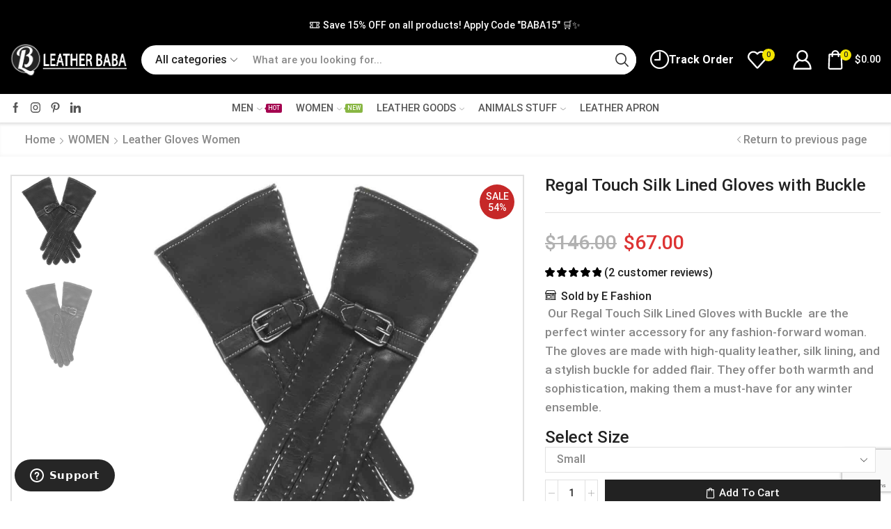

--- FILE ---
content_type: text/html; charset=UTF-8
request_url: https://leatherbaba.com/regal-touch-silk-lined-gloves-with-buckle/
body_size: 499887
content:
<!DOCTYPE html>
<html lang="en-US" xmlns="http://www.w3.org/1999/xhtml" prefix="og: http://ogp.me/ns# fb: http://www.facebook.com/2008/fbml" >
<head>
	<meta charset="UTF-8" />
	<meta name="viewport" content="width=device-width, initial-scale=1.0"/>
	<meta name='robots' content='index, follow, max-image-preview:large, max-snippet:-1, max-video-preview:-1' />

<!-- Google Tag Manager for WordPress by gtm4wp.com -->
<script data-cfasync="false" data-pagespeed-no-defer>
	var gtm4wp_datalayer_name = "dataLayer";
	var dataLayer = dataLayer || [];
	const gtm4wp_use_sku_instead = false;
	const gtm4wp_currency = 'USD';
	const gtm4wp_product_per_impression = 10;
	const gtm4wp_clear_ecommerce = false;
	const gtm4wp_datalayer_max_timeout = 2000;
</script>
<!-- End Google Tag Manager for WordPress by gtm4wp.com -->
	<!-- This site is optimized with the Yoast SEO Premium plugin v24.0 (Yoast SEO v26.5) - https://yoast.com/wordpress/plugins/seo/ -->
	<title>Elegant Regal Touch Silk Lined Gloves with Buckle for Women</title><link rel="preload" as="style" href="https://fonts.googleapis.com/css?family=Roboto%3A100%2C100italic%2C200%2C200italic%2C300%2C300italic%2C400%2C400italic%2C500%2C500italic%2C600%2C600italic%2C700%2C700italic%2C800%2C800italic%2C900%2C900italic%7CDM%20Sans%3A100%2C100italic%2C200%2C200italic%2C300%2C300italic%2C400%2C400italic%2C500%2C500italic%2C600%2C600italic%2C700%2C700italic%2C800%2C800italic%2C900%2C900italic%7CPoppins%3A100%2C100italic%2C200%2C200italic%2C300%2C300italic%2C400%2C400italic%2C500%2C500italic%2C600%2C600italic%2C700%2C700italic%2C800%2C800italic%2C900%2C900italic%7COutfit%3A100%2C100italic%2C200%2C200italic%2C300%2C300italic%2C400%2C400italic%2C500%2C500italic%2C600%2C600italic%2C700%2C700italic%2C800%2C800italic%2C900%2C900italic%7CRoboto%20Slab%3A100%2C100italic%2C200%2C200italic%2C300%2C300italic%2C400%2C400italic%2C500%2C500italic%2C600%2C600italic%2C700%2C700italic%2C800%2C800italic%2C900%2C900italic&#038;display=swap" /><link rel="stylesheet" href="https://fonts.googleapis.com/css?family=Roboto%3A100%2C100italic%2C200%2C200italic%2C300%2C300italic%2C400%2C400italic%2C500%2C500italic%2C600%2C600italic%2C700%2C700italic%2C800%2C800italic%2C900%2C900italic%7CDM%20Sans%3A100%2C100italic%2C200%2C200italic%2C300%2C300italic%2C400%2C400italic%2C500%2C500italic%2C600%2C600italic%2C700%2C700italic%2C800%2C800italic%2C900%2C900italic%7CPoppins%3A100%2C100italic%2C200%2C200italic%2C300%2C300italic%2C400%2C400italic%2C500%2C500italic%2C600%2C600italic%2C700%2C700italic%2C800%2C800italic%2C900%2C900italic%7COutfit%3A100%2C100italic%2C200%2C200italic%2C300%2C300italic%2C400%2C400italic%2C500%2C500italic%2C600%2C600italic%2C700%2C700italic%2C800%2C800italic%2C900%2C900italic%7CRoboto%20Slab%3A100%2C100italic%2C200%2C200italic%2C300%2C300italic%2C400%2C400italic%2C500%2C500italic%2C600%2C600italic%2C700%2C700italic%2C800%2C800italic%2C900%2C900italic&#038;display=swap" media="print" onload="this.media='all'" /><noscript><link rel="stylesheet" href="https://fonts.googleapis.com/css?family=Roboto%3A100%2C100italic%2C200%2C200italic%2C300%2C300italic%2C400%2C400italic%2C500%2C500italic%2C600%2C600italic%2C700%2C700italic%2C800%2C800italic%2C900%2C900italic%7CDM%20Sans%3A100%2C100italic%2C200%2C200italic%2C300%2C300italic%2C400%2C400italic%2C500%2C500italic%2C600%2C600italic%2C700%2C700italic%2C800%2C800italic%2C900%2C900italic%7CPoppins%3A100%2C100italic%2C200%2C200italic%2C300%2C300italic%2C400%2C400italic%2C500%2C500italic%2C600%2C600italic%2C700%2C700italic%2C800%2C800italic%2C900%2C900italic%7COutfit%3A100%2C100italic%2C200%2C200italic%2C300%2C300italic%2C400%2C400italic%2C500%2C500italic%2C600%2C600italic%2C700%2C700italic%2C800%2C800italic%2C900%2C900italic%7CRoboto%20Slab%3A100%2C100italic%2C200%2C200italic%2C300%2C300italic%2C400%2C400italic%2C500%2C500italic%2C600%2C600italic%2C700%2C700italic%2C800%2C800italic%2C900%2C900italic&#038;display=swap" /></noscript>
	<meta name="description" content="Our silk lined long leather gloves have a buckle to easily slip your hands into, adding a touch of sophistication to your look." />
	<link rel="canonical" href="https://leatherbaba.com/regal-touch-silk-lined-gloves-with-buckle/" />
	<meta property="og:locale" content="en_US" />
	<meta property="og:type" content="article" />
	<meta property="og:title" content="Regal Touch Silk Lined Gloves with Buckle" />
	<meta property="og:description" content="Our silk lined long leather gloves have a buckle to easily slip your hands into, adding a touch of sophistication to your look." />
	<meta property="og:url" content="https://leatherbaba.com/regal-touch-silk-lined-gloves-with-buckle/" />
	<meta property="og:site_name" content="Leather Baba" />
	<meta property="article:modified_time" content="2024-12-09T09:53:07+00:00" />
	<meta property="og:image" content="https://leatherbaba.com/wp-content/uploads/2022/09/silk-lined-long-leather-gloves-with-buckle.jpg" />
	<meta property="og:image:width" content="1200" />
	<meta property="og:image:height" content="1200" />
	<meta property="og:image:type" content="image/jpeg" />
	<meta name="twitter:card" content="summary_large_image" />
	<meta name="twitter:site" content="@babaleather1" />
	<meta name="twitter:label1" content="Est. reading time" />
	<meta name="twitter:data1" content="2 minutes" />
	<script type="application/ld+json" class="yoast-schema-graph">{"@context":"https://schema.org","@graph":[{"@type":"WebPage","@id":"https://leatherbaba.com/regal-touch-silk-lined-gloves-with-buckle/","url":"https://leatherbaba.com/regal-touch-silk-lined-gloves-with-buckle/","name":"Elegant Regal Touch Silk Lined Gloves with Buckle for Women","isPartOf":{"@id":"https://leatherbaba.com/#website"},"primaryImageOfPage":{"@id":"https://leatherbaba.com/regal-touch-silk-lined-gloves-with-buckle/#primaryimage"},"image":{"@id":"https://leatherbaba.com/regal-touch-silk-lined-gloves-with-buckle/#primaryimage"},"thumbnailUrl":"https://leatherbaba.com/wp-content/uploads/2022/09/silk-lined-long-leather-gloves-with-buckle.jpg","datePublished":"2022-09-27T11:12:36+00:00","dateModified":"2024-12-09T09:53:07+00:00","description":"Our silk lined long leather gloves have a buckle to easily slip your hands into, adding a touch of sophistication to your look.","breadcrumb":{"@id":"https://leatherbaba.com/regal-touch-silk-lined-gloves-with-buckle/#breadcrumb"},"inLanguage":"en-US","potentialAction":[{"@type":"ReadAction","target":["https://leatherbaba.com/regal-touch-silk-lined-gloves-with-buckle/"]}]},{"@type":"ImageObject","inLanguage":"en-US","@id":"https://leatherbaba.com/regal-touch-silk-lined-gloves-with-buckle/#primaryimage","url":"https://leatherbaba.com/wp-content/uploads/2022/09/silk-lined-long-leather-gloves-with-buckle.jpg","contentUrl":"https://leatherbaba.com/wp-content/uploads/2022/09/silk-lined-long-leather-gloves-with-buckle.jpg","width":1200,"height":1200,"caption":"Regal Touch Silk Lined Gloves with Buckle"},{"@type":"BreadcrumbList","@id":"https://leatherbaba.com/regal-touch-silk-lined-gloves-with-buckle/#breadcrumb","itemListElement":[{"@type":"ListItem","position":1,"name":"Home","item":"https://leatherbaba.com/"},{"@type":"ListItem","position":2,"name":"Shop","item":"https://leatherbaba.com/shop/"},{"@type":"ListItem","position":3,"name":"Regal Touch Silk Lined Gloves with Buckle"}]},{"@type":"WebSite","@id":"https://leatherbaba.com/#website","url":"https://leatherbaba.com/","name":"Leather Baba","description":"Leather Outfits For Mens and Womens","potentialAction":[{"@type":"SearchAction","target":{"@type":"EntryPoint","urlTemplate":"https://leatherbaba.com/?s={search_term_string}"},"query-input":{"@type":"PropertyValueSpecification","valueRequired":true,"valueName":"search_term_string"}}],"inLanguage":"en-US"}]}</script>
	<!-- / Yoast SEO Premium plugin. -->


<link rel='dns-prefetch' href='//www.google.com' />
<link href='https://fonts.gstatic.com' crossorigin rel='preconnect' />
<style id='wp-img-auto-sizes-contain-inline-css' type='text/css'>
img:is([sizes=auto i],[sizes^="auto," i]){contain-intrinsic-size:3000px 1500px}
/*# sourceURL=wp-img-auto-sizes-contain-inline-css */
</style>
<link rel='stylesheet' id='dashicons-css' href='https://leatherbaba.com/wp-includes/css/dashicons.min.css' type='text/css' media='all' />
<link rel='stylesheet' id='thickbox-css' href='https://leatherbaba.com/wp-includes/js/thickbox/thickbox.css' type='text/css' media='all' />
<link rel='stylesheet' id='dokan-shipping-block-checkout-support-css' href='https://leatherbaba.com/wp-content/plugins/dokan-pro/assets/blocks/shipping/index.css' type='text/css' media='all' />
<link rel='stylesheet' id='themecomplete-fontawesome-css' href='https://leatherbaba.com/wp-content/plugins/woocommerce-tm-extra-product-options/assets/css/fontawesome.css' type='text/css' media='screen' />
<link rel='stylesheet' id='themecomplete-animate-css' href='https://leatherbaba.com/wp-content/plugins/woocommerce-tm-extra-product-options/assets/css/animate.css' type='text/css' media='all' />
<link rel='stylesheet' id='themecomplete-epo-css' href='https://leatherbaba.com/wp-content/plugins/woocommerce-tm-extra-product-options/assets/css/tm-epo.css' type='text/css' media='all' />
<link rel='stylesheet' id='themecomplete-epo-smallscreen-css' href='https://leatherbaba.com/wp-content/plugins/woocommerce-tm-extra-product-options/assets/css/tm-epo-smallscreen.css' type='text/css' media='only screen and (max-width: 768px)' />
<style id='themecomplete-styles-header-inline-css' type='text/css'>
:root {--tcgaprow: 15px;--tcgapcolumn: 15px;}
/*# sourceURL=themecomplete-styles-header-inline-css */
</style>
<style id='classic-theme-styles-inline-css' type='text/css'>
/*! This file is auto-generated */
.wp-block-button__link{color:#fff;background-color:#32373c;border-radius:9999px;box-shadow:none;text-decoration:none;padding:calc(.667em + 2px) calc(1.333em + 2px);font-size:1.125em}.wp-block-file__button{background:#32373c;color:#fff;text-decoration:none}
/*# sourceURL=/wp-includes/css/classic-themes.min.css */
</style>
<style id='global-styles-inline-css' type='text/css'>
:root{--wp--preset--aspect-ratio--square: 1;--wp--preset--aspect-ratio--4-3: 4/3;--wp--preset--aspect-ratio--3-4: 3/4;--wp--preset--aspect-ratio--3-2: 3/2;--wp--preset--aspect-ratio--2-3: 2/3;--wp--preset--aspect-ratio--16-9: 16/9;--wp--preset--aspect-ratio--9-16: 9/16;--wp--preset--color--black: #000000;--wp--preset--color--cyan-bluish-gray: #abb8c3;--wp--preset--color--white: #ffffff;--wp--preset--color--pale-pink: #f78da7;--wp--preset--color--vivid-red: #cf2e2e;--wp--preset--color--luminous-vivid-orange: #ff6900;--wp--preset--color--luminous-vivid-amber: #fcb900;--wp--preset--color--light-green-cyan: #7bdcb5;--wp--preset--color--vivid-green-cyan: #00d084;--wp--preset--color--pale-cyan-blue: #8ed1fc;--wp--preset--color--vivid-cyan-blue: #0693e3;--wp--preset--color--vivid-purple: #9b51e0;--wp--preset--gradient--vivid-cyan-blue-to-vivid-purple: linear-gradient(135deg,rgb(6,147,227) 0%,rgb(155,81,224) 100%);--wp--preset--gradient--light-green-cyan-to-vivid-green-cyan: linear-gradient(135deg,rgb(122,220,180) 0%,rgb(0,208,130) 100%);--wp--preset--gradient--luminous-vivid-amber-to-luminous-vivid-orange: linear-gradient(135deg,rgb(252,185,0) 0%,rgb(255,105,0) 100%);--wp--preset--gradient--luminous-vivid-orange-to-vivid-red: linear-gradient(135deg,rgb(255,105,0) 0%,rgb(207,46,46) 100%);--wp--preset--gradient--very-light-gray-to-cyan-bluish-gray: linear-gradient(135deg,rgb(238,238,238) 0%,rgb(169,184,195) 100%);--wp--preset--gradient--cool-to-warm-spectrum: linear-gradient(135deg,rgb(74,234,220) 0%,rgb(151,120,209) 20%,rgb(207,42,186) 40%,rgb(238,44,130) 60%,rgb(251,105,98) 80%,rgb(254,248,76) 100%);--wp--preset--gradient--blush-light-purple: linear-gradient(135deg,rgb(255,206,236) 0%,rgb(152,150,240) 100%);--wp--preset--gradient--blush-bordeaux: linear-gradient(135deg,rgb(254,205,165) 0%,rgb(254,45,45) 50%,rgb(107,0,62) 100%);--wp--preset--gradient--luminous-dusk: linear-gradient(135deg,rgb(255,203,112) 0%,rgb(199,81,192) 50%,rgb(65,88,208) 100%);--wp--preset--gradient--pale-ocean: linear-gradient(135deg,rgb(255,245,203) 0%,rgb(182,227,212) 50%,rgb(51,167,181) 100%);--wp--preset--gradient--electric-grass: linear-gradient(135deg,rgb(202,248,128) 0%,rgb(113,206,126) 100%);--wp--preset--gradient--midnight: linear-gradient(135deg,rgb(2,3,129) 0%,rgb(40,116,252) 100%);--wp--preset--font-size--small: 13px;--wp--preset--font-size--medium: 20px;--wp--preset--font-size--large: 36px;--wp--preset--font-size--x-large: 42px;--wp--preset--spacing--20: 0.44rem;--wp--preset--spacing--30: 0.67rem;--wp--preset--spacing--40: 1rem;--wp--preset--spacing--50: 1.5rem;--wp--preset--spacing--60: 2.25rem;--wp--preset--spacing--70: 3.38rem;--wp--preset--spacing--80: 5.06rem;--wp--preset--shadow--natural: 6px 6px 9px rgba(0, 0, 0, 0.2);--wp--preset--shadow--deep: 12px 12px 50px rgba(0, 0, 0, 0.4);--wp--preset--shadow--sharp: 6px 6px 0px rgba(0, 0, 0, 0.2);--wp--preset--shadow--outlined: 6px 6px 0px -3px rgb(255, 255, 255), 6px 6px rgb(0, 0, 0);--wp--preset--shadow--crisp: 6px 6px 0px rgb(0, 0, 0);}:where(.is-layout-flex){gap: 0.5em;}:where(.is-layout-grid){gap: 0.5em;}body .is-layout-flex{display: flex;}.is-layout-flex{flex-wrap: wrap;align-items: center;}.is-layout-flex > :is(*, div){margin: 0;}body .is-layout-grid{display: grid;}.is-layout-grid > :is(*, div){margin: 0;}:where(.wp-block-columns.is-layout-flex){gap: 2em;}:where(.wp-block-columns.is-layout-grid){gap: 2em;}:where(.wp-block-post-template.is-layout-flex){gap: 1.25em;}:where(.wp-block-post-template.is-layout-grid){gap: 1.25em;}.has-black-color{color: var(--wp--preset--color--black) !important;}.has-cyan-bluish-gray-color{color: var(--wp--preset--color--cyan-bluish-gray) !important;}.has-white-color{color: var(--wp--preset--color--white) !important;}.has-pale-pink-color{color: var(--wp--preset--color--pale-pink) !important;}.has-vivid-red-color{color: var(--wp--preset--color--vivid-red) !important;}.has-luminous-vivid-orange-color{color: var(--wp--preset--color--luminous-vivid-orange) !important;}.has-luminous-vivid-amber-color{color: var(--wp--preset--color--luminous-vivid-amber) !important;}.has-light-green-cyan-color{color: var(--wp--preset--color--light-green-cyan) !important;}.has-vivid-green-cyan-color{color: var(--wp--preset--color--vivid-green-cyan) !important;}.has-pale-cyan-blue-color{color: var(--wp--preset--color--pale-cyan-blue) !important;}.has-vivid-cyan-blue-color{color: var(--wp--preset--color--vivid-cyan-blue) !important;}.has-vivid-purple-color{color: var(--wp--preset--color--vivid-purple) !important;}.has-black-background-color{background-color: var(--wp--preset--color--black) !important;}.has-cyan-bluish-gray-background-color{background-color: var(--wp--preset--color--cyan-bluish-gray) !important;}.has-white-background-color{background-color: var(--wp--preset--color--white) !important;}.has-pale-pink-background-color{background-color: var(--wp--preset--color--pale-pink) !important;}.has-vivid-red-background-color{background-color: var(--wp--preset--color--vivid-red) !important;}.has-luminous-vivid-orange-background-color{background-color: var(--wp--preset--color--luminous-vivid-orange) !important;}.has-luminous-vivid-amber-background-color{background-color: var(--wp--preset--color--luminous-vivid-amber) !important;}.has-light-green-cyan-background-color{background-color: var(--wp--preset--color--light-green-cyan) !important;}.has-vivid-green-cyan-background-color{background-color: var(--wp--preset--color--vivid-green-cyan) !important;}.has-pale-cyan-blue-background-color{background-color: var(--wp--preset--color--pale-cyan-blue) !important;}.has-vivid-cyan-blue-background-color{background-color: var(--wp--preset--color--vivid-cyan-blue) !important;}.has-vivid-purple-background-color{background-color: var(--wp--preset--color--vivid-purple) !important;}.has-black-border-color{border-color: var(--wp--preset--color--black) !important;}.has-cyan-bluish-gray-border-color{border-color: var(--wp--preset--color--cyan-bluish-gray) !important;}.has-white-border-color{border-color: var(--wp--preset--color--white) !important;}.has-pale-pink-border-color{border-color: var(--wp--preset--color--pale-pink) !important;}.has-vivid-red-border-color{border-color: var(--wp--preset--color--vivid-red) !important;}.has-luminous-vivid-orange-border-color{border-color: var(--wp--preset--color--luminous-vivid-orange) !important;}.has-luminous-vivid-amber-border-color{border-color: var(--wp--preset--color--luminous-vivid-amber) !important;}.has-light-green-cyan-border-color{border-color: var(--wp--preset--color--light-green-cyan) !important;}.has-vivid-green-cyan-border-color{border-color: var(--wp--preset--color--vivid-green-cyan) !important;}.has-pale-cyan-blue-border-color{border-color: var(--wp--preset--color--pale-cyan-blue) !important;}.has-vivid-cyan-blue-border-color{border-color: var(--wp--preset--color--vivid-cyan-blue) !important;}.has-vivid-purple-border-color{border-color: var(--wp--preset--color--vivid-purple) !important;}.has-vivid-cyan-blue-to-vivid-purple-gradient-background{background: var(--wp--preset--gradient--vivid-cyan-blue-to-vivid-purple) !important;}.has-light-green-cyan-to-vivid-green-cyan-gradient-background{background: var(--wp--preset--gradient--light-green-cyan-to-vivid-green-cyan) !important;}.has-luminous-vivid-amber-to-luminous-vivid-orange-gradient-background{background: var(--wp--preset--gradient--luminous-vivid-amber-to-luminous-vivid-orange) !important;}.has-luminous-vivid-orange-to-vivid-red-gradient-background{background: var(--wp--preset--gradient--luminous-vivid-orange-to-vivid-red) !important;}.has-very-light-gray-to-cyan-bluish-gray-gradient-background{background: var(--wp--preset--gradient--very-light-gray-to-cyan-bluish-gray) !important;}.has-cool-to-warm-spectrum-gradient-background{background: var(--wp--preset--gradient--cool-to-warm-spectrum) !important;}.has-blush-light-purple-gradient-background{background: var(--wp--preset--gradient--blush-light-purple) !important;}.has-blush-bordeaux-gradient-background{background: var(--wp--preset--gradient--blush-bordeaux) !important;}.has-luminous-dusk-gradient-background{background: var(--wp--preset--gradient--luminous-dusk) !important;}.has-pale-ocean-gradient-background{background: var(--wp--preset--gradient--pale-ocean) !important;}.has-electric-grass-gradient-background{background: var(--wp--preset--gradient--electric-grass) !important;}.has-midnight-gradient-background{background: var(--wp--preset--gradient--midnight) !important;}.has-small-font-size{font-size: var(--wp--preset--font-size--small) !important;}.has-medium-font-size{font-size: var(--wp--preset--font-size--medium) !important;}.has-large-font-size{font-size: var(--wp--preset--font-size--large) !important;}.has-x-large-font-size{font-size: var(--wp--preset--font-size--x-large) !important;}
:where(.wp-block-post-template.is-layout-flex){gap: 1.25em;}:where(.wp-block-post-template.is-layout-grid){gap: 1.25em;}
:where(.wp-block-term-template.is-layout-flex){gap: 1.25em;}:where(.wp-block-term-template.is-layout-grid){gap: 1.25em;}
:where(.wp-block-columns.is-layout-flex){gap: 2em;}:where(.wp-block-columns.is-layout-grid){gap: 2em;}
:root :where(.wp-block-pullquote){font-size: 1.5em;line-height: 1.6;}
/*# sourceURL=global-styles-inline-css */
</style>
<link rel='stylesheet' id='contact-form-7-css' href='https://leatherbaba.com/wp-content/plugins/contact-form-7/includes/css/styles.css' type='text/css' media='all' />
<style id='woocommerce-inline-inline-css' type='text/css'>
.woocommerce form .form-row .required { visibility: visible; }
/*# sourceURL=woocommerce-inline-inline-css */
</style>
<link rel='stylesheet' id='product-size-charts-css' href='https://leatherbaba.com/wp-content/plugins/woo-advanced-product-size-chart/public/css/size-chart-for-woocommerce-public.css' type='text/css' media='all' />
<link rel='stylesheet' id='brands-styles-css' href='https://leatherbaba.com/wp-content/plugins/woocommerce/assets/css/brands.css' type='text/css' media='all' />
<link rel='stylesheet' id='etheme-parent-style-css' href='https://leatherbaba.com/wp-content/themes/xstore/xstore.min.css' type='text/css' media='all' />
<link rel='stylesheet' id='etheme-swatches-style-css' href='https://leatherbaba.com/wp-content/themes/xstore/css/swatches.min.css' type='text/css' media='all' />
<link rel='stylesheet' id='dokan-style-css' href='https://leatherbaba.com/wp-content/plugins/dokan-lite/assets/css/style.css' type='text/css' media='all' />
<link rel='stylesheet' id='dokan-modal-css' href='https://leatherbaba.com/wp-content/plugins/dokan-lite/assets/vendors/izimodal/iziModal.min.css' type='text/css' media='all' />
<link rel='stylesheet' id='dokan-fontawesome-css' href='https://leatherbaba.com/wp-content/plugins/dokan-lite/assets/vendors/font-awesome/css/font-awesome.min.css' type='text/css' media='all' />
<link rel='stylesheet' id='dokan-select2-css-css' href='https://leatherbaba.com/wp-content/plugins/dokan-lite/assets/vendors/select2/select2.css' type='text/css' media='all' />
<link rel='stylesheet' id='etheme-elementor-style-css' href='https://leatherbaba.com/wp-content/themes/xstore/css/elementor.min.css' type='text/css' media='all' />
<link rel='stylesheet' id='etheme-dokan-style-css' href='https://leatherbaba.com/wp-content/themes/xstore/css/dokan.min.css' type='text/css' media='all' />
<link rel='stylesheet' id='etheme-slick-library-css' href='https://leatherbaba.com/wp-content/themes/xstore/css/libs/slick.min.css' type='text/css' media='all' />
<link rel='stylesheet' id='etheme-breadcrumbs-css' href='https://leatherbaba.com/wp-content/themes/xstore/css/modules/breadcrumbs.min.css' type='text/css' media='all' />
<link rel='stylesheet' id='etheme-back-top-css' href='https://leatherbaba.com/wp-content/themes/xstore/css/modules/back-top.min.css' type='text/css' media='all' />
<link rel='stylesheet' id='etheme-woocommerce-css' href='https://leatherbaba.com/wp-content/themes/xstore/css/modules/woocommerce/global.min.css' type='text/css' media='all' />
<link rel='stylesheet' id='etheme-woocommerce-archive-css' href='https://leatherbaba.com/wp-content/themes/xstore/css/modules/woocommerce/archive.min.css' type='text/css' media='all' />
<link rel='stylesheet' id='etheme-single-product-builder-css' href='https://leatherbaba.com/wp-content/themes/xstore/css/modules/woocommerce/single-product/single-product-builder.min.css' type='text/css' media='all' />
<link rel='stylesheet' id='etheme-single-product-elements-css' href='https://leatherbaba.com/wp-content/themes/xstore/css/modules/woocommerce/single-product/single-product-elements.min.css' type='text/css' media='all' />
<link rel='stylesheet' id='etheme-star-rating-css' href='https://leatherbaba.com/wp-content/themes/xstore/css/modules/star-rating.min.css' type='text/css' media='all' />
<link rel='stylesheet' id='etheme-comments-css' href='https://leatherbaba.com/wp-content/themes/xstore/css/modules/comments.min.css' type='text/css' media='all' />
<link rel='stylesheet' id='etheme-single-post-meta-css' href='https://leatherbaba.com/wp-content/themes/xstore/css/modules/blog/single-post/meta.min.css' type='text/css' media='all' />
<link rel='stylesheet' id='etheme-contact-forms-css' href='https://leatherbaba.com/wp-content/themes/xstore/css/modules/contact-forms.min.css' type='text/css' media='all' />
<style id='xstore-icons-font-inline-css' type='text/css'>
@font-face {
				  font-family: 'xstore-icons';
				  src:
				    url('https://leatherbaba.com/wp-content/themes/xstore/fonts/xstore-icons-bold.ttf') format('truetype'),
				    url('https://leatherbaba.com/wp-content/themes/xstore/fonts/xstore-icons-bold.woff2') format('woff2'),
				    url('https://leatherbaba.com/wp-content/themes/xstore/fonts/xstore-icons-bold.woff') format('woff'),
				    url('https://leatherbaba.com/wp-content/themes/xstore/fonts/xstore-icons-bold.svg#xstore-icons') format('svg');
				  font-weight: normal;
				  font-style: normal;
				  font-display: swap;
				}
/*# sourceURL=xstore-icons-font-inline-css */
</style>
<link rel='stylesheet' id='etheme-header-search-css' href='https://leatherbaba.com/wp-content/themes/xstore/css/modules/layout/header/parts/search.min.css' type='text/css' media='all' />
<link rel='stylesheet' id='etheme-header-menu-css' href='https://leatherbaba.com/wp-content/themes/xstore/css/modules/layout/header/parts/menu.min.css' type='text/css' media='all' />
<link rel='stylesheet' id='xstore-kirki-styles-css' href='https://leatherbaba.com/wp-content/uploads/xstore/kirki-styles.css' type='text/css' media='all' />
<style id='themecomplete-extra-css-inline-css' type='text/css'>
.tc-element-inner-wrap{
    padding-bottom: 10px;
}
span.tc-epo-style-wrapper.tc-first.round2.tc-checkbox:first-of-type{
    display: none;
}
span.tc-label-text {
    border: 1px solid #000;
    padding: 5px 10px !important;
    -webkit-transition: .6s all;
    transition: .6s all;
    background: black !important;
    color: white; font-weight:400;
}
.tm-extra-product-options .tc-active .tc-label-text{
    -webkit-transition: .6s all;
    transition: .6s all;
    color: black;
}
.tm-extra-product-options ul.tmcp-ul-wrap.tm-extra-product-options-checkbox li.tmcp-field-wrap .tm-label.hideboxs{
    padding: 10px 20px !important;
    margin: 0 !important;
    line-height: 1em !important;
    display: inline !important;
    vertical-align: middle;
}
.tm-extra-product-options li.tmcp-field-wrap.tc-active .tc-label.tm-label{
color:black;
}
/*# sourceURL=themecomplete-extra-css-inline-css */
</style>
<script type="text/javascript" src="https://leatherbaba.com/wp-includes/js/jquery/jquery.min.js" id="jquery-core-js"></script>
<script type="text/javascript" src="https://leatherbaba.com/wp-includes/js/jquery/jquery-migrate.min.js" id="jquery-migrate-js"></script>
<script type="text/javascript" src="https://leatherbaba.com/wp-includes/js/dist/hooks.min.js" id="wp-hooks-js"></script>
<script type="text/javascript" src="https://leatherbaba.com/wp-includes/js/dist/i18n.min.js" id="wp-i18n-js"></script>
<script type="text/javascript" id="wp-i18n-js-after">
/* <![CDATA[ */
wp.i18n.setLocaleData( { 'text direction\u0004ltr': [ 'ltr' ] } );
//# sourceURL=wp-i18n-js-after
/* ]]> */
</script>
<script type="text/javascript" src="https://leatherbaba.com/wp-content/plugins/dokan-lite/assets/vendors/izimodal/iziModal.min.js" id="dokan-modal-js"></script>
<script type="text/javascript" src="https://leatherbaba.com/wp-content/plugins/dokan-lite/assets/vendors/sweetalert2/sweetalert2.all.min.js" id="dokan-sweetalert2-js"></script>
<script type="text/javascript" src="https://leatherbaba.com/wp-includes/js/dist/vendor/moment.min.js" id="moment-js"></script>
<script type="text/javascript" id="moment-js-after">
/* <![CDATA[ */
moment.updateLocale( 'en_US', {"months":["January","February","March","April","May","June","July","August","September","October","November","December"],"monthsShort":["Jan","Feb","Mar","Apr","May","Jun","Jul","Aug","Sep","Oct","Nov","Dec"],"weekdays":["Sunday","Monday","Tuesday","Wednesday","Thursday","Friday","Saturday"],"weekdaysShort":["Sun","Mon","Tue","Wed","Thu","Fri","Sat"],"week":{"dow":1},"longDateFormat":{"LT":"g:i a","LTS":null,"L":null,"LL":"F j, Y","LLL":"F j, Y g:i a","LLLL":null}} );
//# sourceURL=moment-js-after
/* ]]> */
</script>
<script type="text/javascript" id="dokan-util-helper-js-extra">
/* <![CDATA[ */
var dokan_helper = {"i18n_date_format":"F j, Y","i18n_time_format":"g:i a","week_starts_day":"1","reverse_withdrawal":{"enabled":false},"timepicker_locale":{"am":"am","pm":"pm","AM":"AM","PM":"PM","hr":"hr","hrs":"hrs","mins":"mins"},"daterange_picker_local":{"toLabel":"To","firstDay":1,"fromLabel":"From","separator":" - ","weekLabel":"W","applyLabel":"Apply","cancelLabel":"Clear","customRangeLabel":"Custom","daysOfWeek":["Su","Mo","Tu","We","Th","Fr","Sa"],"monthNames":["January","February","March","April","May","June","July","August","September","October","November","December"]},"sweetalert_local":{"cancelButtonText":"Cancel","closeButtonText":"Close","confirmButtonText":"OK","denyButtonText":"No","closeButtonAriaLabel":"Close this dialog"}};
var dokan = {"ajaxurl":"https://leatherbaba.com/wp-admin/admin-ajax.php","nonce":"076da8f880","order_nonce":"968f3fc296","product_edit_nonce":"d32e73a8c1","ajax_loader":"https://leatherbaba.com/wp-content/plugins/dokan-lite/assets/images/ajax-loader.gif","seller":{"available":"Available","notAvailable":"Not Available"},"delete_confirm":"Are you sure?","wrong_message":"Something went wrong. Please try again.","vendor_percentage":"","commission_type":"","rounding_precision":"6","mon_decimal_point":".","currency_format_num_decimals":"2","currency_format_symbol":"$","currency_format_decimal_sep":".","currency_format_thousand_sep":",","currency_format":"%s%v","round_at_subtotal":"no","product_types":{"simple":"Simple","variable":"Variable","external":"External/Affiliate product","grouped":"Group Product"},"loading_img":"https://leatherbaba.com/wp-content/plugins/dokan-lite/assets/images/loading.gif","store_product_search_nonce":"c6a817cbeb","i18n_download_permission":"Are you sure you want to revoke access to this download?","i18n_download_access":"Could not grant access - the user may already have permission for this file or billing email is not set. Ensure the billing email is set, and the order has been saved.","maximum_tags_select_length":"-1","modal_header_color":"var(--dokan-button-background-color, #7047EB)","i18n_location_name":"Please provide a location name!","i18n_location_state":"Please provide","i18n_country_name":"Please provide a country!","i18n_invalid":"Failed! Somthing went wrong","i18n_chat_message":"Facebook SDK is not found, or blocked by the browser. Can not initialize the chat.","i18n_sms_code":"Insert SMS code","i18n_gravater":"Upload a Photo","i18n_phone_number":"Insert Phone No.","dokan_pro_i18n":{"dokan":{"domain":"dokan","locale_data":{"dokan":{"":{"domain":"dokan","lang":"en_US"}}}}},"i18n_choose_featured_img":"Upload featured image","i18n_choose_file":"Choose a file","i18n_choose_gallery":"Add Images to Product Gallery","i18n_choose_featured_img_btn_text":"Set featured image","i18n_choose_file_btn_text":"Insert file URL","i18n_choose_gallery_btn_text":"Add to gallery","duplicates_attribute_messg":"Sorry, this attribute option already exists, Try a different one.","variation_unset_warning":"Warning! This product will not have any variations if this option is not checked.","new_attribute_prompt":"Enter a name for the new attribute term:","remove_attribute":"Remove this attribute?","dokan_placeholder_img_src":"https://leatherbaba.com/wp-content/uploads/woocommerce-placeholder-300x225.png","add_variation_nonce":"794b14bfc2","link_variation_nonce":"95f24169d1","delete_variations_nonce":"042c0fa1e3","load_variations_nonce":"9fa1154c69","save_variations_nonce":"21ec9f925b","bulk_edit_variations_nonce":"c073672689","i18n_link_all_variations":"Are you sure you want to link all variations? This will create a new variation for each and every possible combination of variation attributes (max 50 per run).","i18n_enter_a_value":"Enter a value","i18n_enter_menu_order":"Variation menu order (determines position in the list of variations)","i18n_enter_a_value_fixed_or_percent":"Enter a value (fixed or %)","i18n_delete_all_variations":"Are you sure you want to delete all variations? This cannot be undone.","i18n_last_warning":"Last warning, are you sure?","i18n_choose_image":"Choose an image","i18n_set_image":"Set variation image","i18n_variation_added":"variation added","i18n_variations_added":"variations added","i18n_no_variations_added":"No variations added","i18n_remove_variation":"Are you sure you want to remove this variation?","i18n_scheduled_sale_start":"Sale start date (YYYY-MM-DD format or leave blank)","i18n_scheduled_sale_end":"Sale end date (YYYY-MM-DD format or leave blank)","i18n_edited_variations":"Save changes before changing page?","i18n_variation_count_single":"%qty% variation","i18n_variation_count_plural":"%qty% variations","i18n_no_result_found":"No Result Found","i18n_sales_price_error":"Please insert value less than the regular price!","i18n_decimal_error":"Please enter with one decimal point (.) without thousand separators.","i18n_mon_decimal_error":"Please enter with one monetary decimal point (.) without thousand separators and currency symbols.","i18n_country_iso_error":"Please enter in country code with two capital letters.","i18n_sale_less_than_regular_error":"Please enter in a value less than the regular price.","i18n_delete_product_notice":"This product has produced sales and may be linked to existing orders. Are you sure you want to delete it?","i18n_remove_personal_data_notice":"This action cannot be reversed. Are you sure you wish to erase personal data from the selected orders?","decimal_point":".","variations_per_page":"10","store_banner_dimension":{"width":625,"height":300,"flex-width":true,"flex-height":true},"selectAndCrop":"Select and Crop","chooseImage":"Choose Image","product_title_required":"Product title is required","product_category_required":"Product category is required","product_created_response":"Product created successfully","search_products_nonce":"0b6798c295","search_products_tags_nonce":"fdc35e36dd","search_products_brands_nonce":"80c1f9b0cf","search_customer_nonce":"0a47ebd143","i18n_matches_1":"One result is available, press enter to select it.","i18n_matches_n":"%qty% results are available, use up and down arrow keys to navigate.","i18n_no_matches":"No matches found","i18n_ajax_error":"Loading failed","i18n_input_too_short_1":"Please enter 1 or more characters","i18n_input_too_short_n":"Please enter %qty% or more characters","i18n_input_too_long_1":"Please delete 1 character","i18n_input_too_long_n":"Please delete %qty% characters","i18n_selection_too_long_1":"You can only select 1 item","i18n_selection_too_long_n":"You can only select %qty% items","i18n_load_more":"Loading more results\u2026","i18n_searching":"Searching\u2026","i18n_calculating":"Calculating","i18n_ok_text":"OK","i18n_cancel_text":"Cancel","i18n_attribute_label":"Attribute Name","i18n_date_format":"F j, Y","dokan_banner_added_alert_msg":"Are you sure? You have uploaded banner but didn't click the Update Settings button!","update_settings":"Update Settings","search_downloadable_products_nonce":"21b5f4caa5","search_downloadable_products_placeholder":"Please enter 3 or more characters","product_vendors_can_create_tags":"off","product_inline_edit_nonce":"d2c705f2b8","is_vendor_enabled":"","not_enable_message":"Error! Your account is not enabled for selling, please contact the admin","shipment_status_update_msg":"Shipment Successfully Updated","all_categories":"All Categories","rest":{"root":"https://leatherbaba.com/wp-json/","nonce":"ab96ecff7b","version":"dokan/v1"},"api":null,"libs":[],"routeComponents":{"default":null},"routes":[],"urls":{"assetsUrl":"https://leatherbaba.com/wp-content/plugins/dokan-lite/assets","dashboardUrl":"https://leatherbaba.com/dashboard/?path=%2Fanalytics%2FOverview","storeUrl":""},"mark_received":{"nonce":"e3f615a81c","status_label":"Received","confirmation_msg":"Do you want to mark this order as received?","complete_status_label":"Complete"}};
//# sourceURL=dokan-util-helper-js-extra
/* ]]> */
</script>
<script type="text/javascript" src="https://leatherbaba.com/wp-content/plugins/dokan-lite/assets/js/helper.js" id="dokan-util-helper-js"></script>
<script type="text/javascript" src="https://leatherbaba.com/wp-content/plugins/woocommerce/assets/js/jquery-blockui/jquery.blockUI.min.js" id="wc-jquery-blockui-js" data-wp-strategy="defer"></script>
<script type="text/javascript" id="wc-add-to-cart-js-extra">
/* <![CDATA[ */
var wc_add_to_cart_params = {"ajax_url":"/wp-admin/admin-ajax.php","wc_ajax_url":"/?wc-ajax=%%endpoint%%","i18n_view_cart":"View cart","cart_url":"https://leatherbaba.com/cart/","is_cart":"","cart_redirect_after_add":"no"};
//# sourceURL=wc-add-to-cart-js-extra
/* ]]> */
</script>
<script type="text/javascript" src="https://leatherbaba.com/wp-content/plugins/woocommerce/assets/js/frontend/add-to-cart.min.js" id="wc-add-to-cart-js" defer="defer" data-wp-strategy="defer"></script>
<script type="text/javascript" src="https://leatherbaba.com/wp-content/plugins/woocommerce/assets/js/zoom/jquery.zoom.min.js" id="wc-zoom-js" defer="defer" data-wp-strategy="defer"></script>
<script type="text/javascript" id="wc-single-product-js-extra">
/* <![CDATA[ */
var wc_single_product_params = {"i18n_required_rating_text":"Please select a rating","i18n_rating_options":["1 of 5 stars","2 of 5 stars","3 of 5 stars","4 of 5 stars","5 of 5 stars"],"i18n_product_gallery_trigger_text":"View full-screen image gallery","review_rating_required":"yes","flexslider":{"rtl":false,"animation":"slide","smoothHeight":true,"directionNav":false,"controlNav":"thumbnails","slideshow":false,"animationSpeed":500,"animationLoop":false,"allowOneSlide":false},"zoom_enabled":"1","zoom_options":[],"photoswipe_enabled":"","photoswipe_options":{"shareEl":false,"closeOnScroll":false,"history":false,"hideAnimationDuration":0,"showAnimationDuration":0},"flexslider_enabled":""};
//# sourceURL=wc-single-product-js-extra
/* ]]> */
</script>
<script type="text/javascript" src="https://leatherbaba.com/wp-content/plugins/woocommerce/assets/js/frontend/single-product.min.js" id="wc-single-product-js" defer="defer" data-wp-strategy="defer"></script>
<script type="text/javascript" src="https://leatherbaba.com/wp-content/plugins/woocommerce/assets/js/js-cookie/js.cookie.min.js" id="wc-js-cookie-js" data-wp-strategy="defer"></script>
<script type="text/javascript" id="dokan-google-recaptcha-js-extra">
/* <![CDATA[ */
var dokan_google_recaptcha = {"recaptcha_sitekey":"6LfVByIiAAAAAMPDgOENBu_Bx73uVQYGET5rk86C"};
//# sourceURL=dokan-google-recaptcha-js-extra
/* ]]> */
</script>
<script type="text/javascript" src="https://www.google.com/recaptcha/api.js?render=6LfVByIiAAAAAMPDgOENBu_Bx73uVQYGET5rk86C&amp;ver=4.2.1" id="dokan-google-recaptcha-js"></script>
<script type="text/javascript" id="zxcvbn-async-js-extra">
/* <![CDATA[ */
var _zxcvbnSettings = {"src":"https://leatherbaba.com/wp-includes/js/zxcvbn.min.js"};
//# sourceURL=zxcvbn-async-js-extra
/* ]]> */
</script>
<script type="text/javascript" src="https://leatherbaba.com/wp-includes/js/zxcvbn-async.min.js" id="zxcvbn-async-js"></script>
<script type="text/javascript" id="password-strength-meter-js-extra">
/* <![CDATA[ */
var pwsL10n = {"unknown":"Password strength unknown","short":"Very weak","bad":"Weak","good":"Medium","strong":"Strong","mismatch":"Mismatch"};
//# sourceURL=password-strength-meter-js-extra
/* ]]> */
</script>
<script type="text/javascript" src="https://leatherbaba.com/wp-admin/js/password-strength-meter.min.js" id="password-strength-meter-js"></script>
<script type="text/javascript" id="wc-password-strength-meter-js-extra">
/* <![CDATA[ */
var wc_password_strength_meter_params = {"min_password_strength":"3","stop_checkout":"","i18n_password_error":"Please enter a stronger password.","i18n_password_hint":"Hint: The password should be at least twelve characters long. To make it stronger, use upper and lower case letters, numbers, and symbols like ! \" ? $ % ^ & )."};
//# sourceURL=wc-password-strength-meter-js-extra
/* ]]> */
</script>
<script type="text/javascript" src="https://leatherbaba.com/wp-content/plugins/woocommerce/assets/js/frontend/password-strength-meter.min.js" id="wc-password-strength-meter-js" defer="defer" data-wp-strategy="defer"></script>

<!-- Google Tag Manager for WordPress by gtm4wp.com -->
<!-- GTM Container placement set to automatic -->
<script data-cfasync="false" data-pagespeed-no-defer type="text/javascript">
	var dataLayer_content = {"pagePostType":"product","pagePostType2":"single-product","pagePostAuthor":"Rahman Chughtai","customerTotalOrders":0,"customerTotalOrderValue":0,"customerFirstName":"","customerLastName":"","customerBillingFirstName":"","customerBillingLastName":"","customerBillingCompany":"","customerBillingAddress1":"","customerBillingAddress2":"","customerBillingCity":"","customerBillingState":"","customerBillingPostcode":"","customerBillingCountry":"","customerBillingEmail":"","customerBillingEmailHash":"","customerBillingPhone":"","customerShippingFirstName":"","customerShippingLastName":"","customerShippingCompany":"","customerShippingAddress1":"","customerShippingAddress2":"","customerShippingCity":"","customerShippingState":"","customerShippingPostcode":"","customerShippingCountry":"","cartContent":{"totals":{"applied_coupons":[],"discount_total":0,"subtotal":0,"total":0},"items":[]},"productRatingCounts":{"5":2},"productAverageRating":5,"productReviewCount":2,"productType":"simple","productIsVariable":0};
	dataLayer.push( dataLayer_content );
</script>
<script data-cfasync="false" data-pagespeed-no-defer type="text/javascript">
		if (typeof gtag == "undefined") {
			function gtag(){dataLayer.push(arguments);}
		}

		gtag("consent", "default", {
			"analytics_storage": "granted",
			"ad_storage": "granted",
			"ad_user_data": "granted",
			"ad_personalization": "granted",
			"functionality_storage": "granted",
			"security_storage": "granted",
			"personalization_storage": "granted",
		});
</script>
<script data-cfasync="false" data-pagespeed-no-defer type="text/javascript">
(function(w,d,s,l,i){w[l]=w[l]||[];w[l].push({'gtm.start':
new Date().getTime(),event:'gtm.js'});var f=d.getElementsByTagName(s)[0],
j=d.createElement(s),dl=l!='dataLayer'?'&l='+l:'';j.async=true;j.src=
'//www.googletagmanager.com/gtm.js?id='+i+dl;f.parentNode.insertBefore(j,f);
})(window,document,'script','dataLayer','GTM-NLKK7B');
</script>
<!-- End Google Tag Manager for WordPress by gtm4wp.com -->			<link rel="prefetch" as="font" href="https://leatherbaba.com/wp-content/themes/xstore/fonts/xstore-icons-bold.woff?v=9.2.8" type="font/woff">
					<link rel="prefetch" as="font" href="https://leatherbaba.com/wp-content/themes/xstore/fonts/xstore-icons-bold.woff2?v=9.2.8" type="font/woff2">
			<noscript><style>.woocommerce-product-gallery{ opacity: 1 !important; }</style></noscript>
	<meta name="generator" content="Elementor 3.33.3; features: additional_custom_breakpoints; settings: css_print_method-external, google_font-enabled, font_display-swap">
			<style>
				.e-con.e-parent:nth-of-type(n+4):not(.e-lazyloaded):not(.e-no-lazyload),
				.e-con.e-parent:nth-of-type(n+4):not(.e-lazyloaded):not(.e-no-lazyload) * {
					background-image: none !important;
				}
				@media screen and (max-height: 1024px) {
					.e-con.e-parent:nth-of-type(n+3):not(.e-lazyloaded):not(.e-no-lazyload),
					.e-con.e-parent:nth-of-type(n+3):not(.e-lazyloaded):not(.e-no-lazyload) * {
						background-image: none !important;
					}
				}
				@media screen and (max-height: 640px) {
					.e-con.e-parent:nth-of-type(n+2):not(.e-lazyloaded):not(.e-no-lazyload),
					.e-con.e-parent:nth-of-type(n+2):not(.e-lazyloaded):not(.e-no-lazyload) * {
						background-image: none !important;
					}
				}
			</style>
			<!-- Start of leatherbaba Zendesk Widget script -->
<script id="ze-snippet" src="https://static.zdassets.com/ekr/snippet.js?key=63141c01-58e9-4fcf-a65a-2ad226846dc3"> </script>
<!-- End of leatherbaba Zendesk Widget script --><link rel="icon" href="https://leatherbaba.com/wp-content/uploads/2022/09/leather-baba-log-1.png" sizes="32x32" />
<link rel="icon" href="https://leatherbaba.com/wp-content/uploads/2022/09/leather-baba-log-1.png" sizes="192x192" />
<link rel="apple-touch-icon" href="https://leatherbaba.com/wp-content/uploads/2022/09/leather-baba-log-1.png" />
<meta name="msapplication-TileImage" content="https://leatherbaba.com/wp-content/uploads/2022/09/leather-baba-log-1.png" />
		<style type="text/css" id="wp-custom-css">
			.dokan-store-support-btn-product { margin-top: 0px !important;
  padding-top: 5px !important;
	padding-bottom: 5px !important
}

@media (max-width:1024px)
	{ 
padding-left:.2rem !important;
	padding-right:7.2rem !important;
}


.md-size-chart-btn {
	
	height: 3rem !important;
}		</style>
		<style id="kirki-inline-styles"></style><style type="text/css" class="et_custom-css">.onsale{width:3.50em;height:3.50em;line-height:1.2}.btn-checkout:hover,.btn-view-wishlist:hover{opacity:1 !important}.page-heading{margin-bottom:25px}body>.et-loader{background-color:rgba(255,255,255,.75)}body>.et-loader .et-loader-img{max-width:140px}.et-preloader-on .template-container{filter:blur(2px)}.menu-label-sale>a .label-text{background-color:#f3e500;color:#222}.menu-label-sale>a .label-text:before{border-right-color:#f3e500}.menu .button-wrap a{display:flex}.cart-checkout-nav{font-size:24px}.header-track-order{white-space:nowrap}.header-bottom-wrapper{box-shadow:0 0 5px 2px rgba(0,0,0,.15)}.header-bottom .et_b_header-menu .menu .menu-item-has-children{position:static}.header-bottom .et_b_header-menu .menu .menu-item-has-children .nav-sublist-dropdown{width:100% !important;left:0 !important;right:0 !important;margin:0 !important}.page-heading{box-shadow:0 -2px 5px 0 rgba(0,0,0,.04) inset}.button,.btn,input[type="submit"],input[type="button"],form button,form #qna-ask-input button,.btn-checkout,.btn-view-wishlist,.et_element .btn-checkout,.et_element .mini-cart-buttons .wc-forward:not(.btn-checkout),.et_element .btn-view-wishlist{font-size:100%}.tagcloud a{background:#F0F0F0;border-color:#F0F0F0;color:#999}.sidebar{--space-between-widgets:40px}.products-loop .product,.products-slider.second-initialized .product-slide{transition:all .2s ease-in-out}.single-product-builder .products-slider .product-details{padding-bottom:15px}.products-slider{padding:15px}.products-loop .product:hover,.carousel-area .product-slide:hover{box-shadow:0 0 10px 3px rgba(0,0,0,.1);z-index:2;transform:translateY(-5px) scale(1.007);border-radius:5px;background-color:#fff}.products-loop .type-product{padding-top:15px}.products-loop .content-product{margin-bottom:15px}.content-product .products-page-cats a{font-size:15px}.product-view-default .footer-product .show-quickly{border:2px solid #e95d2a;color:#e95d2a;border-radius:5px;padding:7px}.product-view-default .footer-product .show-quickly:hover{color:#e95d2a}.product-view-mask3 .footer-product>*,.product-view-mask3 .footer-product .button,.product-view-mask3 .footer-product .add_to_wishlist.button{box-shadow:0 3px 8px 0 rgba(0,0,0,0.1)}.wcmp_vendor_banner_template.template1 .img_div img{max-width:100px;max-height:100px}.vendor_description{padding:40px 30px}.woocommerce-tabs .wc-tab .product-vendor h2{display:none}.wpb_wrapper .category-grid>a{position:relative;width:100%}.wpb_wrapper .category-grid{display:inline-flex}.menu-static-block .vc_column_container>.vc_column-inner{padding-left:15px;padding-right:15px}.et-menu-list .subitem-title-holder a,.menu-underline .mpc-list__item a,.et-slider-button-underline-hover .slide-button,.banner-button-underline-hover .banner-button,.el-button-underline-hover .button-wrap,.banner-button{position:relative;display:inline-block}.et-menu-list .subitem-title-holder a:before,.menu-underline .mpc-list__item a:after,.et-slider-button-underline-hover .slide-button:before,.banner-button-underline-hover .banner-button:before,.el-button-underline-hover .button-wrap:before,.banner-button:before{content:'';height:2px;width:0;right:0;position:absolute;transition:width .2s ease-in-out;bottom:-4px;background:var(--et_active-color,currentColor)}.et-menu-list .subitem-title-holder a:before,.menu-underline .mpc-list__item a:after,.et-slider-button-underline-hover .slide-button:before{bottom:0}.et-menu-list .subitem-title-holder a:hover:before,.menu-underline .mpc-list__item a:hover:after,.et-slider-button-underline-hover .slide-button:hover:before,.banner-button-underline-hover .banner-button:hover:before,.el-button-underline-hover .button-wrap:hover:before,.banner-button:hover:before{width:100%;right:auto;left:0}.vendor_description_background .description_data{display:none}.et-mobile-panel .with-dot>a .et_b-icon:before{background-color:#f3e500}.el-image-box-hover-shadow .ibox-block{padding:15px 0;transition:all .2s ease-in-out}.el-image-box-hover-shadow .ibox-block:hover{box-shadow:0 0 10px 3px rgba(0,0,0,.1);z-index:2;transform:translateY(-5px) scale(1.007);border-radius:5px}.el-image-box-hover-shadow .ibox-block img:hover{opacity:0.5}.el-image-box-hover-shadow .ibox-content h3{font-size:17px;font-weight:400}.el-image-box-hover-shadow .ibox-block{min-height:130px}.image-box-menu-item .ibox-block .ibox-content h3{color:#222;font-size:17px;font-weight:400}.image-box-menu-item .ibox-block:hover .ibox-content h3{color:#a3a3a3}.custom-brands .swiper-entry:not(.wpb_images_carousel) .swiper-lazy.swiper-lazy-loaded{opacity:0.4 !important}.custom-brands .swiper-entry:not(.wpb_images_carousel) .swiper-lazy.swiper-lazy-loaded:hover{opacity:1 !important}.footer-niche-market02 .et-mailchimp input[type="submit"],.footer-niche-market02 .et-mailchimp input[type="email"]{border-radius:100px !important;border-color:transparent !important;font-size:16px;text-transform:none}.footer-niche-market02 .mc4wp-form .et-mailchimp{border-radius:100px !important}.footer-niche-market02 .et-mailchimp.classic-button p{background-color:white;border-radius:100px}.footer-menus ul{padding-left:0}.footer-niche-market02 .widget_tag_cloud h2{display:none}.no-uppercase .button-wrap span{text-transform:none;font-weight:500}.et-popup-content input[type="submit"]{font-size:12px}@media (min-width:993px){.woocommerce-product-gallery.images-wrapper,.thumbnails-list .swiper-slide a{border:2px solid #E1E1E1}.thumbnails-list .swiper-slide{padding:5px}.thumbnails-list{justify-content:center;padding-top:5px}.thumbnails-list .swiper-slide.active-thumbnail a{border-color:#e95d2a}.sidebar .widget_categories{border:3px solid #E95D2A;padding:30px}.related-posts{border:2px solid #ebebeb;padding:30px}.shop-banner-column-1{width:23%}.shop-banner-column-2{width:24%}.shop-banner-column-3{width:53%}}@media (max-width:480px){.header-banner h3{text-align:center !important;font-size:25px !important}.dokan-store-support-btn-product{margin-top:20px !important;padding-top:15px !important;padding-bottom:25px !important;flex-basis:0 !important}}.page-heading,.breadcrumb-trail{margin-bottom:25px}.breadcrumb-trail .page-heading{background-color:transparent}@media only screen and (max-width:1426px){.swiper-custom-left,.middle-inside .swiper-entry .swiper-button-prev,.middle-inside.swiper-entry .swiper-button-prev{left:-15px}.swiper-custom-right,.middle-inside .swiper-entry .swiper-button-next,.middle-inside.swiper-entry .swiper-button-next{right:-15px}.middle-inbox .swiper-entry .swiper-button-prev,.middle-inbox.swiper-entry .swiper-button-prev{left:8px}.middle-inbox .swiper-entry .swiper-button-next,.middle-inbox.swiper-entry .swiper-button-next{right:8px}.swiper-entry:hover .swiper-custom-left,.middle-inside .swiper-entry:hover .swiper-button-prev,.middle-inside.swiper-entry:hover .swiper-button-prev{left:-5px}.swiper-entry:hover .swiper-custom-right,.middle-inside .swiper-entry:hover .swiper-button-next,.middle-inside.swiper-entry:hover .swiper-button-next{right:-5px}.middle-inbox .swiper-entry:hover .swiper-button-prev,.middle-inbox.swiper-entry:hover .swiper-button-prev{left:5px}.middle-inbox .swiper-entry:hover .swiper-button-next,.middle-inbox.swiper-entry:hover .swiper-button-next{right:5px}}.header-main-menu.et_element-top-level .menu{margin-right:-5px;margin-left:-5px}@media only screen and (max-width:992px){.header-wrapper,.site-header-vertical{display:none}}@media only screen and (min-width:993px){.mobile-header-wrapper{display:none}}.swiper-container{width:auto}.content-product .product-content-image img,.category-grid img,.categoriesCarousel .category-grid img{width:100%}.etheme-elementor-slider:not(.swiper-container-initialized) .swiper-slide{max-width:calc(100% / var(--slides-per-view,4))}.etheme-elementor-slider[data-animation]:not(.swiper-container-initialized,[data-animation=slide],[data-animation=coverflow]) .swiper-slide{max-width:100%}</style><script class="tm-hidden" type="text/template" id="tmpl-tc-cart-options-popup">
	<div class='header'>
		<h3>{{{ data.title }}}</h3>
	</div>
	<div id='{{{ data.id }}}' class='float-editbox'>{{{ data.html }}}</div>
	<div class='footer'>
		<div class='inner'>
			<span class='tm-button button button-secondary button-large floatbox-cancel'>{{{ data.close }}}</span>
		</div>
	</div>
</script>
<script class="tm-hidden" type="text/template" id="tmpl-tc-lightbox">
	<div class="tc-lightbox-wrap">
		<span class="tc-lightbox-button tcfa tcfa-search tc-transition tcinit"></span>
	</div>
</script>
<script class="tm-hidden" type="text/template" id="tmpl-tc-lightbox-zoom">
	<span class="tc-lightbox-button-close tcfa tcfa-times"></span>
	{{{ data.img }}}
</script>
<script class="tm-hidden" type="text/template" id="tmpl-tc-final-totals">
	<dl class="tm-extra-product-options-totals tm-custom-price-totals">
		<# if (data.show_unit_price==true){ #>		<dt class="tm-unit-price">{{{ data.unit_price }}}</dt>
		<dd class="tm-unit-price">
		{{{ data.totals_box_before_unit_price }}}<span class="price amount options">{{{ data.formatted_unit_price }}}</span>{{{ data.totals_box_after_unit_price }}}
		</dd>		<# } #>
		<# if (data.show_options_vat==true){ #>		<dt class="tm-vat-options-totals">{{{ data.options_vat_total }}}</dt>
		<dd class="tm-vat-options-totals">
		{{{ data.totals_box_before_vat_options_totals_price }}}<span class="price amount options">{{{ data.formatted_vat_options_total }}}</span>{{{ data.totals_box_after_vat_options_totals_price }}}
		</dd>		<# } #>
		<# if (data.show_options_total==true){ #>		<dt class="tm-options-totals">{{{ data.options_total }}}</dt>
		<dd class="tm-options-totals">
		{{{ data.totals_box_before_options_totals_price }}}<span class="price amount options">{{{ data.formatted_options_total }}}</span>{{{ data.totals_box_after_options_totals_price }}}
		</dd>		<# } #>
		<# if (data.show_fees_total==true){ #>		<dt class="tm-fee-totals">{{{ data.fees_total }}}</dt>
		<dd class="tm-fee-totals">
		{{{ data.totals_box_before_fee_totals_price }}}<span class="price amount fees">{{{ data.formatted_fees_total }}}</span>{{{ data.totals_box_after_fee_totals_price }}}
		</dd>		<# } #>
		<# if (data.show_extra_fee==true){ #>		<dt class="tm-extra-fee">{{{ data.extra_fee }}}</dt>
		<dd class="tm-extra-fee">
		{{{ data.totals_box_before_extra_fee_price }}}<span class="price amount options extra-fee">{{{ data.formatted_extra_fee }}}</span>{{{ data.totals_box_after_extra_fee_price }}}
		</dd>		<# } #>
		<# if (data.show_final_total==true){ #>		<dt class="tm-final-totals">{{{ data.final_total }}}</dt>
		<dd class="tm-final-totals">
		{{{ data.totals_box_before_final_totals_price }}}<span class="price amount final">{{{ data.formatted_final_total }}}</span>{{{ data.totals_box_after_final_totals_price }}}
		</dd>		<# } #>
			</dl>
</script>
<script class="tm-hidden" type="text/template" id="tmpl-tc-plain-price">
	{{{ data.price }}}
</script>
<script class="tm-hidden" type="text/template" id="tmpl-tc-suffix">
	</script>
<script class="tm-hidden" type="text/template" id="tmpl-tc-main-suffix">
	</script>
<script class="tm-hidden" type="text/template" id="tmpl-tc-price">
	&lt;span class=&quot;woocommerce-Price-amount amount&quot;&gt;&lt;bdi&gt;&lt;span class=&quot;woocommerce-Price-currencySymbol&quot;&gt;&#036;&lt;/span&gt;{{{ data.price }}}&lt;/bdi&gt;&lt;/span&gt;</script>
<script class="tm-hidden" type="text/template" id="tmpl-tc-price-m">
	&lt;span class=&quot;woocommerce-Price-amount amount&quot;&gt;&lt;bdi&gt;-&lt;span class=&quot;woocommerce-Price-currencySymbol&quot;&gt;&#036;&lt;/span&gt;{{{ data.price }}}&lt;/bdi&gt;&lt;/span&gt;</script>
<script class="tm-hidden" type="text/template" id="tmpl-tc-sale-price">
	&lt;del aria-hidden=&quot;true&quot;&gt;&lt;span class=&quot;woocommerce-Price-amount amount&quot;&gt;&lt;bdi&gt;&lt;span class=&quot;woocommerce-Price-currencySymbol&quot;&gt;&#036;&lt;/span&gt;{{{ data.price }}}&lt;/bdi&gt;&lt;/span&gt;&lt;/del&gt; &lt;span class=&quot;screen-reader-text&quot;&gt;Original price was: &#036;{{{ data.price }}}.&lt;/span&gt;&lt;ins aria-hidden=&quot;true&quot;&gt;&lt;span class=&quot;woocommerce-Price-amount amount&quot;&gt;&lt;bdi&gt;&lt;span class=&quot;woocommerce-Price-currencySymbol&quot;&gt;&#036;&lt;/span&gt;{{{ data.sale_price }}}&lt;/bdi&gt;&lt;/span&gt;&lt;/ins&gt;&lt;span class=&quot;screen-reader-text&quot;&gt;Current price is: &#036;{{{ data.sale_price }}}.&lt;/span&gt;</script>
<script class="tm-hidden" type="text/template" id="tmpl-tc-sale-price-m10">
	&lt;del aria-hidden=&quot;true&quot;&gt;&lt;span class=&quot;woocommerce-Price-amount amount&quot;&gt;&lt;bdi&gt;-&lt;span class=&quot;woocommerce-Price-currencySymbol&quot;&gt;&#036;&lt;/span&gt;{{{ data.price }}}&lt;/bdi&gt;&lt;/span&gt;&lt;/del&gt; &lt;span class=&quot;screen-reader-text&quot;&gt;Original price was: -&#036;{{{ data.price }}}.&lt;/span&gt;&lt;ins aria-hidden=&quot;true&quot;&gt;&lt;span class=&quot;woocommerce-Price-amount amount&quot;&gt;&lt;bdi&gt;&lt;span class=&quot;woocommerce-Price-currencySymbol&quot;&gt;&#036;&lt;/span&gt;{{{ data.sale_price }}}&lt;/bdi&gt;&lt;/span&gt;&lt;/ins&gt;&lt;span class=&quot;screen-reader-text&quot;&gt;Current price is: &#036;{{{ data.sale_price }}}.&lt;/span&gt;</script>
<script class="tm-hidden" type="text/template" id="tmpl-tc-sale-price-m01">
	&lt;del aria-hidden=&quot;true&quot;&gt;&lt;span class=&quot;woocommerce-Price-amount amount&quot;&gt;&lt;bdi&gt;&lt;span class=&quot;woocommerce-Price-currencySymbol&quot;&gt;&#036;&lt;/span&gt;{{{ data.price }}}&lt;/bdi&gt;&lt;/span&gt;&lt;/del&gt; &lt;span class=&quot;screen-reader-text&quot;&gt;Original price was: &#036;{{{ data.price }}}.&lt;/span&gt;&lt;ins aria-hidden=&quot;true&quot;&gt;&lt;span class=&quot;woocommerce-Price-amount amount&quot;&gt;&lt;bdi&gt;-&lt;span class=&quot;woocommerce-Price-currencySymbol&quot;&gt;&#036;&lt;/span&gt;{{{ data.sale_price }}}&lt;/bdi&gt;&lt;/span&gt;&lt;/ins&gt;&lt;span class=&quot;screen-reader-text&quot;&gt;Current price is: -&#036;{{{ data.sale_price }}}.&lt;/span&gt;</script>
<script class="tm-hidden" type="text/template" id="tmpl-tc-sale-price-m11">
	&lt;del aria-hidden=&quot;true&quot;&gt;&lt;span class=&quot;woocommerce-Price-amount amount&quot;&gt;&lt;bdi&gt;-&lt;span class=&quot;woocommerce-Price-currencySymbol&quot;&gt;&#036;&lt;/span&gt;{{{ data.price }}}&lt;/bdi&gt;&lt;/span&gt;&lt;/del&gt; &lt;span class=&quot;screen-reader-text&quot;&gt;Original price was: -&#036;{{{ data.price }}}.&lt;/span&gt;&lt;ins aria-hidden=&quot;true&quot;&gt;&lt;span class=&quot;woocommerce-Price-amount amount&quot;&gt;&lt;bdi&gt;-&lt;span class=&quot;woocommerce-Price-currencySymbol&quot;&gt;&#036;&lt;/span&gt;{{{ data.sale_price }}}&lt;/bdi&gt;&lt;/span&gt;&lt;/ins&gt;&lt;span class=&quot;screen-reader-text&quot;&gt;Current price is: -&#036;{{{ data.sale_price }}}.&lt;/span&gt;</script>
<script class="tm-hidden" type="text/template" id="tmpl-tc-section-pop-link">
	<div id="tm-section-pop-up" class="floatbox fl-overlay tm-section-pop-up single">
	<div class="tm-extra-product-options flasho tc-wrapper tm-animated appear">
		<div class='header'><h3>{{{ data.title }}}</h3></div>
		<div class="float-editbox" id="tc-floatbox-content"></div>
		<div class='footer'>
			<div class='inner'>
				<span class='tm-button button button-secondary button-large floatbox-cancel'>{{{ data.close }}}</span>
			</div>
		</div>
	</div>
	</div>
</script>
<script class="tm-hidden" type="text/template" id="tmpl-tc-floating-box-nks"><# if (data.values.length) {#>
	{{{ data.html_before }}}
	<div class="tc-row tm-fb-labels">
		<span class="tc-cell tcwidth tcwidth-25 tm-fb-title">{{{ data.option_label }}}</span>
		<span class="tc-cell tcwidth tcwidth-25 tm-fb-value">{{{ data.option_value }}}</span>
		<span class="tc-cell tcwidth tcwidth-25 tm-fb-quantity">{{{ data.option_qty }}}</span>
		<span class="tc-cell tcwidth tcwidth-25 tm-fb-price">{{{ data.option_price }}}</span>
	</div>
	<# for (var i = 0; i < data.values.length; i++) { #>
		<# if (data.values[i].label_show=='' || data.values[i].value_show=='') {#>
	<div class="tc-row tm-fb-data">
			<# if (data.values[i].label_show=='') {#>
		<span class="tc-cell tcwidth tcwidth-25 tm-fb-title">{{{ data.values[i].title }}}</span>
			<# } #>
			<# if (data.values[i].value_show=='') {#>
		<span class="tc-cell tcwidth tcwidth-25 tm-fb-value">{{{ data.values[i].value }}}</span>
			<# } #>
		<span class="tc-cell tcwidth tcwidth-25 tm-fb-quantity">{{{ data.values[i].quantity }}}</span>
		<span class="tc-cell tcwidth tcwidth-25 tm-fb-price">{{{ data.values[i].price }}}</span>
	</div>
		<# } #>
	<# } #>
	{{{ data.html_after }}}
	<# }#>
	{{{ data.totals }}}</script>
<script class="tm-hidden" type="text/template" id="tmpl-tc-floating-box"><# if (data.values.length) {#>
	{{{ data.html_before }}}
	<dl class="tm-fb">
		<# for (var i = 0; i < data.values.length; i++) { #>
			<# if (data.values[i].label_show=='') {#>
		<dt class="tm-fb-title">{{{ data.values[i].title }}}</dt>
			<# } #>
			<# if (data.values[i].value_show=='') {#>
		<dd class="tm-fb-value">{{{ data.values[i].value }}}<# if (data.values[i].quantity > 1) {#><span class="tm-fb-quantity"> &times; {{{ data.values[i].quantity }}}</span><#}#></dd>
			<# } #>
		<# } #>
	</dl>
	{{{ data.html_after }}}
	<# }#>{{{ data.totals }}}</script>
<script class="tm-hidden" type="text/template" id="tmpl-tc-chars-remanining">
	<span class="tc-chars">
		<span class="tc-chars-remanining">{{{ data.maxlength }}}</span>
		<span class="tc-remaining"> {{{ data.characters_remaining }}}</span>
	</span>
</script>
<script class="tm-hidden" type="text/template" id="tmpl-tc-formatted-price">{{{ data.before_price_text }}}<# if (data.customer_price_format_wrap_start) {#>
	{{{ data.customer_price_format_wrap_start }}}
	<# } #>&lt;span class=&quot;woocommerce-Price-amount amount&quot;&gt;&lt;bdi&gt;&lt;span class=&quot;woocommerce-Price-currencySymbol&quot;&gt;&#036;&lt;/span&gt;{{{ data.price }}}&lt;/bdi&gt;&lt;/span&gt;<# if (data.customer_price_format_wrap_end) {#>
	{{{ data.customer_price_format_wrap_end }}}
	<# } #>{{{ data.after_price_text }}}</script>
<script class="tm-hidden" type="text/template" id="tmpl-tc-formatted-sale-price">{{{ data.before_price_text }}}<# if (data.customer_price_format_wrap_start) {#>
	{{{ data.customer_price_format_wrap_start }}}
	<# } #>&lt;del aria-hidden=&quot;true&quot;&gt;&lt;span class=&quot;woocommerce-Price-amount amount&quot;&gt;&lt;bdi&gt;&lt;span class=&quot;woocommerce-Price-currencySymbol&quot;&gt;&#036;&lt;/span&gt;{{{ data.price }}}&lt;/bdi&gt;&lt;/span&gt;&lt;/del&gt; &lt;span class=&quot;screen-reader-text&quot;&gt;Original price was: &#036;{{{ data.price }}}.&lt;/span&gt;&lt;ins aria-hidden=&quot;true&quot;&gt;&lt;span class=&quot;woocommerce-Price-amount amount&quot;&gt;&lt;bdi&gt;&lt;span class=&quot;woocommerce-Price-currencySymbol&quot;&gt;&#036;&lt;/span&gt;{{{ data.sale_price }}}&lt;/bdi&gt;&lt;/span&gt;&lt;/ins&gt;&lt;span class=&quot;screen-reader-text&quot;&gt;Current price is: &#036;{{{ data.sale_price }}}.&lt;/span&gt;<# if (data.customer_price_format_wrap_end) {#>
	{{{ data.customer_price_format_wrap_end }}}
	<# } #>{{{ data.after_price_text }}}</script>
<script class="tm-hidden" type="text/template" id="tmpl-tc-upload-messages">
	<div class="header">
		<h3>{{{ data.title }}}</h3>
	</div>
	<div class="float-editbox" id="tc-floatbox-content">
		<div class="tc-upload-messages">
			<div class="tc-upload-message">{{{ data.message }}}</div>
			<# for (var id in data.files) {
				if (data.files.hasOwnProperty(id)) {#>
					<# for (var i in id) {
						if (data.files[id].hasOwnProperty(i)) {#>
						<div class="tc-upload-files">{{{ data.files[id][i] }}}</div>
						<# }
					}#>
				<# }
			}#>
		</div>
	</div>
	<div class="footer">
		<div class="inner">&nbsp;</div>
	</div>
</script>
</head>
<body data-rsssl=1 class="wp-singular product-template-default single single-product postid-5947 wp-theme-xstore theme-xstore woocommerce woocommerce-page woocommerce-no-js et_cart-type-1 et_b_dt_header-not-overlap et_b_mob_header-not-overlap breadcrumbs-type-left2 wide et-preloader-off et-catalog-off  sticky-message-off et-enable-swatch tm-responsive elementor-default elementor-kit-9321 dokan-theme-xstore" data-mode="light">

<!-- GTM Container placement set to automatic -->
<!-- Google Tag Manager (noscript) -->
				<noscript><iframe src="https://www.googletagmanager.com/ns.html?id=GTM-NLKK7B" height="0" width="0" style="display:none;visibility:hidden" aria-hidden="true"></iframe></noscript>
<!-- End Google Tag Manager (noscript) -->


<div class="template-container">

		<div class="template-content">
		<div class="page-wrapper">
			<header id="header" class="site-header sticky"  data-type="custom" data-start= "450"><div class="header-wrapper">
<div class="header-top-wrapper sticky">
	<div class="header-top" data-title="Header top">
		<div class="et-row-container et-container">
			<div class="et-wrap-columns flex align-items-center">		
				
		
        <div class="et_column et_col-xs-8 et_col-xs-offset-2">
			

<div class="et_promo_text_carousel swiper-entry pos-relative arrows-hovered ">
	<div class="swiper-container  et_element" data-loop="true" data-speed="400" data-breakpoints="1" data-xs-slides="1" data-sm-slides="1" data-md-slides="1" data-lt-slides="1" data-slides-per-view="1" data-slides-per-group="1"  data-autoplay=''>
		<div class="header-promo-text et-promo-text-carousel swiper-wrapper">
							<div class="swiper-slide flex justify-content-center align-items-center">
					<span class="et_b-icon"><svg xmlns="http://www.w3.org/2000/svg" width="1em" height="1em" viewBox="0 0 16 16"><path d="M15.376 6.704c0.352 0 0.624-0.288 0.624-0.624v-2.56c0-0.352-0.288-0.624-0.624-0.624h-14.752c-0.336-0.016-0.624 0.272-0.624 0.624v2.56c0 0.352 0.288 0.624 0.624 0.624 0.72 0 1.296 0.576 1.296 1.296s-0.576 1.296-1.296 1.296c-0.336 0-0.624 0.272-0.624 0.624v2.56c0 0.352 0.288 0.64 0.624 0.64h14.736c0.352 0 0.624-0.288 0.624-0.624v-2.576c0-0.352-0.288-0.624-0.624-0.624-0.72 0-1.296-0.576-1.296-1.296s0.592-1.296 1.312-1.296zM12.816 8c0 1.168 0.8 2.192 1.92 2.48v1.376h-13.472v-1.376c1.12-0.288 1.92-1.312 1.92-2.48s-0.8-2.192-1.92-2.48v-1.376h13.472v1.376c-1.12 0.288-1.92 1.312-1.92 2.48zM4.48 6.736c-0.352 0-0.624 0.288-0.624 0.624v1.28c0 0.352 0.288 0.624 0.624 0.624 0.352 0 0.624-0.288 0.624-0.624v-1.28c0-0.352-0.288-0.624-0.624-0.624zM4.48 4.16c-0.352 0-0.64 0.288-0.64 0.64v1.28c0 0.352 0.288 0.624 0.624 0.624 0.352 0 0.624-0.288 0.624-0.624v-1.28c0.016-0.352-0.272-0.64-0.608-0.64zM4.48 9.296c-0.352 0-0.624 0.288-0.624 0.624v1.28c0 0.352 0.288 0.624 0.624 0.624 0.352 0 0.624-0.288 0.624-0.624v-1.28c0-0.352-0.288-0.624-0.624-0.624zM11.52 6.736c-0.352 0-0.624 0.288-0.624 0.624v1.28c0 0.352 0.288 0.624 0.624 0.624s0.64-0.272 0.64-0.624v-1.28c0-0.352-0.288-0.624-0.64-0.624zM11.52 4.16c-0.352 0-0.624 0.288-0.624 0.624v1.28c0 0.352 0.288 0.624 0.624 0.624s0.64-0.256 0.64-0.608v-1.28c0-0.352-0.288-0.64-0.64-0.64zM11.52 9.296c-0.352 0-0.624 0.288-0.624 0.624v1.28c0 0.352 0.288 0.624 0.624 0.624s0.64-0.272 0.64-0.624v-1.28c0-0.352-0.288-0.624-0.64-0.624z"></path></svg></span>					<span class="text-nowrap">Save 15% OFF on all products! Apply Code "BABA15" 🛒✨</span>
														</div>
					</div>
					</div>
</div>

        </div>
	</div>		</div>
	</div>
</div>

<div class="header-main-wrapper sticky">
	<div class="header-main" data-title="Header main">
		<div class="et-row-container et-container">
			<div class="et-wrap-columns flex align-items-center">		
				
		
        <div class="et_column et_col-xs-12 et_col-xs-offset-0 pos-static">
			

<style>                .connect-block-element-YMu86 {
                    --connect-block-space: 10px;
                    margin: 0 -10px;
                }
                .et_element.connect-block-element-YMu86 > div,
                .et_element.connect-block-element-YMu86 > form.cart,
                .et_element.connect-block-element-YMu86 > .price {
                    margin: 0 10px;
                }
                                    .et_element.connect-block-element-YMu86 > .et_b_header-widget > div, 
                    .et_element.connect-block-element-YMu86 > .et_b_header-widget > ul {
                        margin-left: 10px;
                        margin-right: 10px;
                    }
                    .et_element.connect-block-element-YMu86 .widget_nav_menu .menu > li > a {
                        margin: 0 10px                    }
/*                    .et_element.connect-block-element-YMu86 .widget_nav_menu .menu .menu-item-has-children > a:after {
                        right: 10px;
                    }*/
                </style><div class="et_element et_connect-block flex flex-row connect-block-element-YMu86 align-items-center justify-content-end">

    <div class="et_element et_b_header-logo align-start mob-align-start et_element-top-level" >
        <a href="https://leatherbaba.com">
            <span><img width="373" height="103" src="https://leatherbaba.com/wp-content/uploads/2022/07/LEATHER-BABA-LOGO-1.png" class="et_b_header-logo-img" alt="" decoding="async" srcset="https://leatherbaba.com/wp-content/uploads/2022/07/LEATHER-BABA-LOGO-1.png 373w, https://leatherbaba.com/wp-content/uploads/2022/07/LEATHER-BABA-LOGO-1-1x1.png 1w, https://leatherbaba.com/wp-content/uploads/2022/07/LEATHER-BABA-LOGO-1-10x3.png 10w" sizes="(max-width: 373px) 100vw, 373px" /></span><span class="fixed"><img width="373" height="103" src="https://leatherbaba.com/wp-content/uploads/2022/07/LEATHER-BABA-LOGO-1.png" class="et_b_header-logo-img" alt="" decoding="async" srcset="https://leatherbaba.com/wp-content/uploads/2022/07/LEATHER-BABA-LOGO-1.png 373w, https://leatherbaba.com/wp-content/uploads/2022/07/LEATHER-BABA-LOGO-1-1x1.png 1w, https://leatherbaba.com/wp-content/uploads/2022/07/LEATHER-BABA-LOGO-1-10x3.png 10w" sizes="(max-width: 373px) 100vw, 373px" /></span>            
        </a>
    </div>



<div class="et_element et_b_header-search flex align-items-center   et-content-right justify-content-center mob-justify-content-center flex-basis-full et_element-top-level et-content-dropdown" >
		
	    
        <form action="https://leatherbaba.com/" role="search" data-min="3" data-per-page="100"
              data-tabs="1"              class="ajax-search-form  ajax-with-suggestions input-input " method="get">
			
                <div class="input-row flex align-items-center " data-search-mode="dark">
                    					<select style="width: 100%; max-width: calc(122px + 1.4em)"  name='product_cat' id='product_cat-996' class='postform'>
	<option value='0' selected='selected'>All categories</option>
	<option class="level-0" value="accessories-main">ACCESSORIES</option>
	<option class="level-1" value="kilt-sporrans">&nbsp;&nbsp;&nbsp;Kilt Sporrans</option>
	<option class="level-1" value="leather-belts">&nbsp;&nbsp;&nbsp;Leather Belts</option>
	<option class="level-0" value="animals-stuff">ANIMALS STUFF</option>
	<option class="level-1" value="saddle">&nbsp;&nbsp;&nbsp;Saddle</option>
	<option class="level-2" value="dressage-saddle">&nbsp;&nbsp;&nbsp;&nbsp;&nbsp;&nbsp;Dressage Saddle</option>
	<option class="level-2" value="jumping-saddle">&nbsp;&nbsp;&nbsp;&nbsp;&nbsp;&nbsp;Jumping Saddle</option>
	<option class="level-2" value="leather-saddle">&nbsp;&nbsp;&nbsp;&nbsp;&nbsp;&nbsp;Leather Saddle</option>
	<option class="level-2" value="racing-saddle">&nbsp;&nbsp;&nbsp;&nbsp;&nbsp;&nbsp;Racing Saddle</option>
	<option class="level-2" value="western-saddle">&nbsp;&nbsp;&nbsp;&nbsp;&nbsp;&nbsp;Western Saddle</option>
	<option class="level-0" value="leather-bomber-jackets-for-men">Bomber Jackets</option>
	<option class="level-0" value="cowboy-chaps">cowboy chaps</option>
	<option class="level-0" value="leather-apron">Leather Apron</option>
	<option class="level-0" value="leather-goods">LEATHER GOODS</option>
	<option class="level-1" value="bags-for-men">&nbsp;&nbsp;&nbsp;Bags For Men</option>
	<option class="level-2" value="dopp-kits">&nbsp;&nbsp;&nbsp;&nbsp;&nbsp;&nbsp;Dopp Kits</option>
	<option class="level-2" value="duffle-bags">&nbsp;&nbsp;&nbsp;&nbsp;&nbsp;&nbsp;Duffle Bags</option>
	<option class="level-2" value="leather-backpacks-bags">&nbsp;&nbsp;&nbsp;&nbsp;&nbsp;&nbsp;Leather Backpacks Bags</option>
	<option class="level-2" value="leather-fanny-pack">&nbsp;&nbsp;&nbsp;&nbsp;&nbsp;&nbsp;Leather Fanny Pack</option>
	<option class="level-2" value="leather-laptop-bags">&nbsp;&nbsp;&nbsp;&nbsp;&nbsp;&nbsp;Leather Laptop Bags</option>
	<option class="level-2" value="leather-sling-bags">&nbsp;&nbsp;&nbsp;&nbsp;&nbsp;&nbsp;Leather Sling Bags</option>
	<option class="level-2" value="leather-travel-bags">&nbsp;&nbsp;&nbsp;&nbsp;&nbsp;&nbsp;Leather Travel Bags</option>
	<option class="level-2" value="leather-wallets">&nbsp;&nbsp;&nbsp;&nbsp;&nbsp;&nbsp;Leather Wallets</option>
	<option class="level-2" value="messenger-bag-for-men">&nbsp;&nbsp;&nbsp;&nbsp;&nbsp;&nbsp;Messenger Bag For Men</option>
	<option class="level-2" value="tool-pouches">&nbsp;&nbsp;&nbsp;&nbsp;&nbsp;&nbsp;Tool Pouches</option>
	<option class="level-1" value="bags-for-women">&nbsp;&nbsp;&nbsp;Bags For Women</option>
	<option class="level-2" value="hobo-bags">&nbsp;&nbsp;&nbsp;&nbsp;&nbsp;&nbsp;Hobo Bags</option>
	<option class="level-2" value="leather-backpack-bags-women">&nbsp;&nbsp;&nbsp;&nbsp;&nbsp;&nbsp;Leather Backpack Bags</option>
	<option class="level-2" value="leather-hand-bags">&nbsp;&nbsp;&nbsp;&nbsp;&nbsp;&nbsp;Leather Hand Bags</option>
	<option class="level-2" value="leather-tote-bags">&nbsp;&nbsp;&nbsp;&nbsp;&nbsp;&nbsp;Leather Tote Bags</option>
	<option class="level-2" value="leather-wallets-for-women">&nbsp;&nbsp;&nbsp;&nbsp;&nbsp;&nbsp;Leather Wallets For Women</option>
	<option class="level-2" value="travel-bags-for-women">&nbsp;&nbsp;&nbsp;&nbsp;&nbsp;&nbsp;Travel Bags For Women</option>
	<option class="level-1" value="unisex">&nbsp;&nbsp;&nbsp;Unisex</option>
	<option class="level-2" value="bartender-bags">&nbsp;&nbsp;&nbsp;&nbsp;&nbsp;&nbsp;Bartender Bags</option>
	<option class="level-2" value="belt-bags">&nbsp;&nbsp;&nbsp;&nbsp;&nbsp;&nbsp;Belt Bags</option>
	<option class="level-2" value="document-holder">&nbsp;&nbsp;&nbsp;&nbsp;&nbsp;&nbsp;Document Holder</option>
	<option class="level-2" value="laptop-bags">&nbsp;&nbsp;&nbsp;&nbsp;&nbsp;&nbsp;Laptop Bags</option>
	<option class="level-2" value="pouches">&nbsp;&nbsp;&nbsp;&nbsp;&nbsp;&nbsp;Pouches</option>
	<option class="level-0" value="lederhosen-men">Lederhosen Men</option>
	<option class="level-0" value="mens-leather-clothing">Men</option>
	<option class="level-1" value="accessories-men">&nbsp;&nbsp;&nbsp;ACCESSORIES</option>
	<option class="level-2" value="leather-bandana-for-men">&nbsp;&nbsp;&nbsp;&nbsp;&nbsp;&nbsp;Leather Bandana For Men</option>
	<option class="level-2" value="leather-blazers-for-men">&nbsp;&nbsp;&nbsp;&nbsp;&nbsp;&nbsp;Leather Blazers For Men</option>
	<option class="level-2" value="leather-boots-for-men">&nbsp;&nbsp;&nbsp;&nbsp;&nbsp;&nbsp;Leather Boots For Men</option>
	<option class="level-2" value="leather-gloves-men">&nbsp;&nbsp;&nbsp;&nbsp;&nbsp;&nbsp;Leather Gloves Men</option>
	<option class="level-2" value="leather-kilts-men">&nbsp;&nbsp;&nbsp;&nbsp;&nbsp;&nbsp;Leather Kilts Men</option>
	<option class="level-2" value="leather-overalls-men">&nbsp;&nbsp;&nbsp;&nbsp;&nbsp;&nbsp;Leather Overalls Men</option>
	<option class="level-2" value="mens-leather-collars">&nbsp;&nbsp;&nbsp;&nbsp;&nbsp;&nbsp;Men&#8217;s Leather Collars</option>
	<option class="level-2" value="mens-leather-hats-caps">&nbsp;&nbsp;&nbsp;&nbsp;&nbsp;&nbsp;Men&#8217;s Leather Hats &amp; Caps</option>
	<option class="level-2" value="mens-leather-suspenders">&nbsp;&nbsp;&nbsp;&nbsp;&nbsp;&nbsp;Men&#8217;s Leather Suspenders</option>
	<option class="level-2" value="mens-leather-ties">&nbsp;&nbsp;&nbsp;&nbsp;&nbsp;&nbsp;Men&#8217;s Leather Ties</option>
	<option class="level-1" value="b3-bomber-jacket-men">&nbsp;&nbsp;&nbsp;B3 Bomber Jacket men</option>
	<option class="level-1" value="camouflage-jacket-for-men">&nbsp;&nbsp;&nbsp;Camouflage Jacket</option>
	<option class="level-1" value="canvas-vest-mens">&nbsp;&nbsp;&nbsp;Canvas Vests</option>
	<option class="level-1" value="mens-shearling-jacket">&nbsp;&nbsp;&nbsp;Fur &amp; Shearling</option>
	<option class="level-1" value="leather-jackets-for-men">&nbsp;&nbsp;&nbsp;Leather Jackets</option>
	<option class="level-1" value="varsity-jackets-for-men">&nbsp;&nbsp;&nbsp;Leather Varsity Jacket</option>
	<option class="level-1" value="leather-vests-for-men">&nbsp;&nbsp;&nbsp;Leather Vests</option>
	<option class="level-1" value="mens-leather-chaps">&nbsp;&nbsp;&nbsp;Mens Leather Chaps</option>
	<option class="level-1" value="mens-leather-pants">&nbsp;&nbsp;&nbsp;Mens Leather Pants</option>
	<option class="level-1" value="mens-leather-shirts">&nbsp;&nbsp;&nbsp;Mens Leather shirts</option>
	<option class="level-1" value="mens-suede-jackets">&nbsp;&nbsp;&nbsp;Suede Jackets</option>
	<option class="level-1" value="suede-pants-mens">&nbsp;&nbsp;&nbsp;Suede Pants</option>
	<option class="level-1" value="leather-trench-coat-mens">&nbsp;&nbsp;&nbsp;Trench Coat</option>
	<option class="level-1" value="western-jacket-for-men">&nbsp;&nbsp;&nbsp;Western Jacket</option>
	<option class="level-1" value="western-vests-for-men">&nbsp;&nbsp;&nbsp;Western Vests</option>
	<option class="level-0" value="uncategorized">Uncategorized</option>
	<option class="level-0" value="leather-womens-clothing">WOMEN</option>
	<option class="level-1" value="b3-bomber-jacket-for-women">&nbsp;&nbsp;&nbsp;B3 Bomber Jackets</option>
	<option class="level-1" value="canvas-vests-for-women">&nbsp;&nbsp;&nbsp;Canvas Vests</option>
	<option class="level-1" value="fur-leather-jacket-womens">&nbsp;&nbsp;&nbsp;Fur Leather Jacket Womens</option>
	<option class="level-1" value="leather-blazers-women">&nbsp;&nbsp;&nbsp;Leather Blazers Women</option>
	<option class="level-1" value="leather-chaps-women">&nbsp;&nbsp;&nbsp;Leather Chaps For Women</option>
	<option class="level-1" value="leather-gloves-women">&nbsp;&nbsp;&nbsp;Leather Gloves Women</option>
	<option class="level-1" value="leather-jackets-women">&nbsp;&nbsp;&nbsp;Leather Jackets Women&#8217;s</option>
	<option class="level-1" value="leather-overalls">&nbsp;&nbsp;&nbsp;Leather Overalls</option>
	<option class="level-1" value="leather-pants-for-ladies">&nbsp;&nbsp;&nbsp;Leather Pants</option>
	<option class="level-1" value="leather-skirts-women">&nbsp;&nbsp;&nbsp;Leather Skirts Women</option>
	<option class="level-1" value="leather-vests-for-women">&nbsp;&nbsp;&nbsp;Leather Vests</option>
	<option class="level-1" value="lederhosen-women">&nbsp;&nbsp;&nbsp;Lederhosen Women</option>
	<option class="level-1" value="leather-trench-coat-womens">&nbsp;&nbsp;&nbsp;Trench Coat</option>
	<option class="level-1" value="womens-western-jackets">&nbsp;&nbsp;&nbsp;Western jacket</option>
	<option class="level-1" value="suede-pants-for-women">&nbsp;&nbsp;&nbsp;Western Suede Pants</option>
</select>
                    <label class="screen-reader-text" for="et_b-header-search-input-27">Search input</label>
                    <input type="text" value=""
                           placeholder="What are you looking for..." autocomplete="off" class="form-control" id="et_b-header-search-input-27" name="s">
					
					                        <input type="hidden" name="post_type" value="product">
					
                                            <input type="hidden" name="et_search" value="true">
                    					
					                    <span class="buttons-wrapper flex flex-nowrap pos-relative">
                    <span class="clear flex-inline justify-content-center align-items-center pointer">
                        <span class="et_b-icon">
                            <svg xmlns="http://www.w3.org/2000/svg" width=".7em" height=".7em" viewBox="0 0 24 24"><path d="M13.056 12l10.728-10.704c0.144-0.144 0.216-0.336 0.216-0.552 0-0.192-0.072-0.384-0.216-0.528-0.144-0.12-0.336-0.216-0.528-0.216 0 0 0 0 0 0-0.192 0-0.408 0.072-0.528 0.216l-10.728 10.728-10.704-10.728c-0.288-0.288-0.768-0.288-1.056 0-0.168 0.144-0.24 0.336-0.24 0.528 0 0.216 0.072 0.408 0.216 0.552l10.728 10.704-10.728 10.704c-0.144 0.144-0.216 0.336-0.216 0.552s0.072 0.384 0.216 0.528c0.288 0.288 0.768 0.288 1.056 0l10.728-10.728 10.704 10.704c0.144 0.144 0.336 0.216 0.528 0.216s0.384-0.072 0.528-0.216c0.144-0.144 0.216-0.336 0.216-0.528s-0.072-0.384-0.216-0.528l-10.704-10.704z"></path></svg>
                        </span>
                    </span>
                    <button type="submit" class="search-button flex justify-content-center align-items-center pointer" aria-label="Search button">
                        <span class="et_b-loader"></span>
                    <svg version="1.1" xmlns="http://www.w3.org/2000/svg" width="1em" height="1em" viewBox="0 0 24 24"><path d="M23.64 22.176l-5.736-5.712c1.44-1.8 2.232-4.032 2.232-6.336 0-5.544-4.512-10.032-10.032-10.032s-10.008 4.488-10.008 10.008c-0.024 5.568 4.488 10.056 10.032 10.056 2.328 0 4.512-0.792 6.336-2.256l5.712 5.712c0.192 0.192 0.456 0.312 0.72 0.312 0.24 0 0.504-0.096 0.672-0.288 0.192-0.168 0.312-0.384 0.336-0.672v-0.048c0.024-0.288-0.096-0.552-0.264-0.744zM18.12 10.152c0 4.392-3.6 7.992-8.016 7.992-4.392 0-7.992-3.6-7.992-8.016 0-4.392 3.6-7.992 8.016-7.992 4.392 0 7.992 3.6 7.992 8.016z"></path></svg>                    <span class="screen-reader-text">Search</span></button>
                </span>
                </div>
				
											                <div class="ajax-results-wrapper"></div>
			        </form>
		</div>


<div class="et_element et_b_header-html_block header-html_block2" ><div class="flex header-track-order"><a class="currentColor flex-inline align-items-center" style="font-weight: bold;font-size: 16px" href="/track-order/"><i class="et-icon et-time et_b-icon" style="font-size: 1.7em"></i>Track Order</a></div></div>



<div class="et_element et_b_header-wishlist  flex align-items-center wishlist-type1  et-quantity-top et-content-right et-off-canvas et-off-canvas-wide et-content_toggle et_element-top-level" >
        <a href="https://leatherbaba.com/my-account/?et-wishlist-page" class=" flex flex-wrap full-width align-items-center  justify-content-start mob-justify-content-start et-toggle currentColor">
            <span class="flex-inline justify-content-center align-items-center flex-wrap">
                                    <span class="et_b-icon">
                        <span class="et-svg"><svg xmlns="http://www.w3.org/2000/svg" width="1em" height="1em" viewBox="0 0 24 24"><path d="M23.928 7.656c-0.264-3.528-3.264-6.36-6.792-6.456-1.872-0.072-3.768 0.672-5.136 1.992-1.392-1.344-3.24-2.064-5.136-1.992-3.528 0.096-6.528 2.928-6.792 6.456-0.024 0.288-0.024 0.624-0.024 0.912 0.048 1.272 0.6 2.544 1.512 3.576l9.168 10.152c0.312 0.36 0.792 0.552 1.272 0.552 0.456 0 0.936-0.192 1.296-0.552l9.144-10.152c0.912-1.008 1.44-2.256 1.512-3.576 0-0.312 0-0.624-0.024-0.912zM21.96 8.448c-0.048 0.864-0.408 1.68-1.008 2.328l-8.952 9.96-8.976-9.96c-0.6-0.672-0.96-1.488-1.008-2.304 0-0.24 0-0.456 0.024-0.672 0.192-2.52 2.328-4.56 4.848-4.632h0.168c1.632 0 3.168 0.792 4.104 2.112 0.192 0.264 0.48 0.408 0.816 0.408s0.624-0.144 0.816-0.408c0.984-1.368 2.592-2.16 4.272-2.112 2.52 0.096 4.68 2.112 4.896 4.632 0 0.216 0 0.432 0 0.648z"></path></svg></span>                                <span class="et-wishlist-quantity et-quantity count-0">
          0        </span>
                            </span>
                	
	            	
	                        </span>
    </a>
	        <span class="et-wishlist-quantity et-quantity count-0">
          0        </span>
        	
    <div class="et-mini-content">
		            <span class="et-toggle pos-absolute et-close full-right top">
                <svg xmlns="http://www.w3.org/2000/svg" width="0.8em" height="0.8em" viewBox="0 0 24 24">
                    <path d="M13.056 12l10.728-10.704c0.144-0.144 0.216-0.336 0.216-0.552 0-0.192-0.072-0.384-0.216-0.528-0.144-0.12-0.336-0.216-0.528-0.216 0 0 0 0 0 0-0.192 0-0.408 0.072-0.528 0.216l-10.728 10.728-10.704-10.728c-0.288-0.288-0.768-0.288-1.056 0-0.168 0.144-0.24 0.336-0.24 0.528 0 0.216 0.072 0.408 0.216 0.552l10.728 10.704-10.728 10.704c-0.144 0.144-0.216 0.336-0.216 0.552s0.072 0.384 0.216 0.528c0.288 0.288 0.768 0.288 1.056 0l10.728-10.728 10.704 10.704c0.144 0.144 0.336 0.216 0.528 0.216s0.384-0.072 0.528-0.216c0.144-0.144 0.216-0.336 0.216-0.528s-0.072-0.384-0.216-0.528l-10.704-10.704z"></path>
                </svg>
            </span>
		        <div class="et-content">
			                <div class="et-mini-content-head">
                    <a href="https://leatherbaba.com/my-account/?et-wishlist-page"
                       class="wishlist-type2 flex justify-content-center flex-wrap top">
						                        <span class="et_b-icon">
                                <span class="et-svg"><svg xmlns="http://www.w3.org/2000/svg" width="1em" height="1em" viewBox="0 0 24 24"><path d="M23.928 7.656c-0.264-3.528-3.264-6.36-6.792-6.456-1.872-0.072-3.768 0.672-5.136 1.992-1.392-1.344-3.24-2.064-5.136-1.992-3.528 0.096-6.528 2.928-6.792 6.456-0.024 0.288-0.024 0.624-0.024 0.912 0.048 1.272 0.6 2.544 1.512 3.576l9.168 10.152c0.312 0.36 0.792 0.552 1.272 0.552 0.456 0 0.936-0.192 1.296-0.552l9.144-10.152c0.912-1.008 1.44-2.256 1.512-3.576 0-0.312 0-0.624-0.024-0.912zM21.96 8.448c-0.048 0.864-0.408 1.68-1.008 2.328l-8.952 9.96-8.976-9.96c-0.6-0.672-0.96-1.488-1.008-2.304 0-0.24 0-0.456 0.024-0.672 0.192-2.52 2.328-4.56 4.848-4.632h0.168c1.632 0 3.168 0.792 4.104 2.112 0.192 0.264 0.48 0.408 0.816 0.408s0.624-0.144 0.816-0.408c0.984-1.368 2.592-2.16 4.272-2.112 2.52 0.096 4.68 2.112 4.896 4.632 0 0.216 0 0.432 0 0.648z"></path></svg></span>        <span class="et-wishlist-quantity et-quantity count-0">
          0        </span>
                                    </span>
                        <span class="et-element-label pos-relative inline-block">
                                My Wishlist                            </span>
                    </a>
                </div>
			            <div class="et_b_wishlist-dropdown product_list_widget cart_list"></div>
                    <div class="woocommerce-mini-cart__footer-wrapper">
            <div class="product_list-popup-footer-wrapper" style="display: none">
                <p class="buttons mini-cart-buttons">
                                        <a href="https://leatherbaba.com/my-account/?et-wishlist-page"
                       class="button btn-view-wishlist wc-forward">View Wishlist</a>
                                           <a href="https://leatherbaba.com/my-account/?et-wishlist-page"
                       class="button btn-checkout add-all-products">Add all to cart</a>
                                   </p>
            </div>
        </div>
                </div>
    </div>
	
	</div>


  

<div class="et_element et_b_header-account flex align-items-center  login-link account-type1 et-content-right et-off-canvas et-off-canvas-wide et-content_toggle et_element-top-level" >
	
    <a href="https://leatherbaba.com/my-account/"
       class=" flex full-width align-items-center  justify-content-start mob-justify-content-start et-toggle currentColor">
			<span class="flex-inline justify-content-center align-items-center flex-wrap">

				                    <span class="et_b-icon">
						<svg xmlns="http://www.w3.org/2000/svg" width="1em" height="1em" viewBox="0 0 24 24"><path d="M17.4 12.072c1.344-1.32 2.088-3.12 2.088-4.992 0-3.888-3.144-7.032-7.032-7.032s-7.056 3.144-7.056 7.032c0 1.872 0.744 3.672 2.088 4.992-3.792 1.896-6.312 6.216-6.312 10.92 0 0.576 0.456 1.032 1.032 1.032h20.52c0.576 0 1.032-0.456 1.032-1.032-0.048-4.704-2.568-9.024-6.36-10.92zM14.976 11.4l-0.096 0.024c-0.048 0.024-0.096 0.048-0.144 0.072l-0.024 0.024c-0.744 0.384-1.488 0.576-2.304 0.576-2.76 0-4.992-2.232-4.992-4.992s2.256-5.016 5.016-5.016c2.76 0 4.992 2.232 4.992 4.992 0 1.776-0.936 3.432-2.448 4.32zM9.456 13.44c0.936 0.456 1.944 0.672 2.976 0.672s2.040-0.216 2.976-0.672c3.336 1.104 5.832 4.56 6.192 8.52h-18.336c0.384-3.96 2.88-7.416 6.192-8.52z"></path></svg>					</span>
								
								
				
			</span>
    </a>
					
                <div class="header-account-content et-mini-content">
					            <span class="et-toggle pos-absolute et-close full-right top">
                <svg xmlns="http://www.w3.org/2000/svg" width="0.8em" height="0.8em" viewBox="0 0 24 24">
                    <path d="M13.056 12l10.728-10.704c0.144-0.144 0.216-0.336 0.216-0.552 0-0.192-0.072-0.384-0.216-0.528-0.144-0.12-0.336-0.216-0.528-0.216 0 0 0 0 0 0-0.192 0-0.408 0.072-0.528 0.216l-10.728 10.728-10.704-10.728c-0.288-0.288-0.768-0.288-1.056 0-0.168 0.144-0.24 0.336-0.24 0.528 0 0.216 0.072 0.408 0.216 0.552l10.728 10.704-10.728 10.704c-0.144 0.144-0.216 0.336-0.216 0.552s0.072 0.384 0.216 0.528c0.288 0.288 0.768 0.288 1.056 0l10.728-10.728 10.704 10.704c0.144 0.144 0.336 0.216 0.528 0.216s0.384-0.072 0.528-0.216c0.144-0.144 0.216-0.336 0.216-0.528s-0.072-0.384-0.216-0.528l-10.704-10.704z"></path>
                </svg>
            </span>
			                    <div class="et-content">
						
            <div class="et-mini-content-head">
                <a href="https://leatherbaba.com/my-account/"
                   class="account-type2 flex justify-content-center flex-wrap">
					                    <span class="et_b-icon">
                            <svg xmlns="http://www.w3.org/2000/svg" width="1em" height="1em" viewBox="0 0 24 24"><path d="M17.4 12.072c1.344-1.32 2.088-3.12 2.088-4.992 0-3.888-3.144-7.032-7.032-7.032s-7.056 3.144-7.056 7.032c0 1.872 0.744 3.672 2.088 4.992-3.792 1.896-6.312 6.216-6.312 10.92 0 0.576 0.456 1.032 1.032 1.032h20.52c0.576 0 1.032-0.456 1.032-1.032-0.048-4.704-2.568-9.024-6.36-10.92zM14.976 11.4l-0.096 0.024c-0.048 0.024-0.096 0.048-0.144 0.072l-0.024 0.024c-0.744 0.384-1.488 0.576-2.304 0.576-2.76 0-4.992-2.232-4.992-4.992s2.256-5.016 5.016-5.016c2.76 0 4.992 2.232 4.992 4.992 0 1.776-0.936 3.432-2.448 4.32zM9.456 13.44c0.936 0.456 1.944 0.672 2.976 0.672s2.040-0.216 2.976-0.672c3.336 1.104 5.832 4.56 6.192 8.52h-18.336c0.384-3.96 2.88-7.416 6.192-8.52z"></path></svg>                        </span>

                    <span class="et-element-label pos-relative inline-block">
                            My Account                        </span>
                </a>
            </div>
									<div class="et_b-tabs-wrapper">                <div class="et_b-tabs">
                        <span class="et-tab active" data-tab="login">
                            Login                        </span>
                    <span class="et-tab" data-tab="register">
                            Register                        </span>
                </div>
				                        <form class="woocommerce-form woocommerce-form-login login et_b-tab-content active" data-tab-name="login" autocomplete="off" method="post"
                              action="https://leatherbaba.com/my-account/">
							
							
                            <p class="woocommerce-form-row woocommerce-form-row--wide form-row form-row-wide">
                                <label for="username">Username or email                                    &nbsp;<span class="required">*</span></label>
                                <input type="text" title="username"
                                       class="woocommerce-Input woocommerce-Input--text input-text"
                                       name="username" id="username"
                                       value=""/>                            </p>
                            <p class="woocommerce-form-row woocommerce-form-row--wide form-row form-row-wide">
                                <label for="password">Password&nbsp;<span
                                            class="required">*</span></label>
                                <input class="woocommerce-Input woocommerce-Input--text input-text" type="password"
                                       name="password" id="password" autocomplete="current-password"/>
                            </p>
							
							
                            <a href="https://leatherbaba.com/my-account/lost-password/"
                               class="lost-password">Lost password?</a>

                            <p>
                                <label for="rememberme"
                                       class="woocommerce-form__label woocommerce-form__label-for-checkbox inline">
                                    <input class="woocommerce-form__input woocommerce-form__input-checkbox"
                                           name="rememberme" type="checkbox" id="rememberme" value="forever"/>
                                    <span>Remember Me</span>
                                </label>
                            </p>

                            <p class="login-submit">
								<input type="hidden" id="woocommerce-login-nonce" name="woocommerce-login-nonce" value="bb5ccb8e49" /><input type="hidden" name="_wp_http_referer" value="/regal-touch-silk-lined-gloves-with-buckle/" />                                <button type="submit" class="woocommerce-Button button" name="login"
                                        value="Log in">Log in</button>
                            </p>
							
							
                        </form>
						
						                            <form method="post" autocomplete="off"
                                  class="woocommerce-form woocommerce-form-register et_b-tab-content register"
                                  data-tab-name="register"                                   action="https://leatherbaba.com/my-account/">
								
																
								
                                <p class="woocommerce-form-row woocommerce-form-row--wide form-row-wide">
                                    <label for="reg_email">Email address                                        &nbsp;<span class="required">*</span></label>
                                    <input type="email" class="woocommerce-Input woocommerce-Input--text input-text"
                                           name="email" id="reg_email" autocomplete="email"
                                           value=""/>                                </p>
								
								
                                    <p class="woocommerce-form-row woocommerce-form-row--wide form-row-wide">
                                        <label for="reg_password">Password                                            &nbsp;<span class="required">*</span></label>
                                        <input type="password"
                                               class="woocommerce-Input woocommerce-Input--text input-text"
                                               name="password" id="reg_password" autocomplete="new-password"/>
                                    </p>
								
																
								
<div class="show_if_seller" style="display:none">

    <div class="split-row form-row-wide">
        <p class="form-row form-group">
            <label for="first-name">First Name <span class="required">*</span></label>
            <input type="text" class="input-text form-control" name="fname" id="first-name" value="" required="required" />
        </p>

        <p class="form-row form-group">
            <label for="last-name">Last Name <span class="required">*</span></label>
            <input type="text" class="input-text form-control" name="lname" id="last-name" value="" required="required" />
        </p>
    </div>

    <p class="form-row form-group form-row-wide">
        <label for="company-name">Shop Name <span class="required">*</span></label>
        <input type="text" class="input-text form-control" name="shopname" id="company-name" value="" required="required" />
    </p>

    <p class="form-row form-group form-row-wide">
        <label for="seller-url" class="pull-left">Shop URL <span class="required">*</span></label>
        <strong id="url-alart-mgs" class="pull-right"></strong>
        <input type="text" class="input-text form-control" name="shopurl" id="seller-url" value="" required="required" />
        <small>https://leatherbaba.com/store/<strong id="url-alart"></strong></small>
    </p>

    
    <p class="form-row form-group form-row-wide">
        <label for="shop-phone">Phone Number<span class="required">*</span></label>
        <input type="text" class="input-text form-control" name="phone" id="shop-phone" value="" required="required" />
    </p>

            <p class="form-row form-group form-row-wide">
            <input class="tc_check_box" type="checkbox" id="tc_agree" name="tc_agree" required="required">
            <label style="display: inline" for="tc_agree">
                I have read and agree to the <a target="_blank" href="https://leatherbaba.com/terms-conditions/">Terms &amp; Conditions</a>.            </label>
        </p>
        </div>


<p class="form-row form-group user-role vendor-customer-registration">

    <label class="radio">
        <input type="radio" name="role" value="customer" checked='checked' class="dokan-role-customer">
        I am a customer    </label>
    <br/>
    <label class="radio">
        <input type="radio" name="role" value="seller"  class="dokan-role-seller">
        I am a vendor    </label>
    </p>
<wc-order-attribution-inputs></wc-order-attribution-inputs><div class="woocommerce-privacy-policy-text"><p>Your personal data will be used to support your experience throughout this website, to manage access to your account, and for other purposes described in our <a href="https://leatherbaba.com/privacy-policy/" class="woocommerce-privacy-policy-link" target="_blank">privacy policy</a>.</p>
</div>
                                <p class="woocommerce-FormRow">
									<input type="hidden" id="woocommerce-register-nonce" name="woocommerce-register-nonce" value="6beda43f99" />                                    <input type="hidden" name="_wp_http_referer"
                                           value="https://leatherbaba.com/my-account/">
                                    <button type="submit" class="woocommerce-Button button" name="register"
                                            value="Register">Register</button>
                                </p>
								
								
                            </form>
							
							</div>
                    </div>

                </div>
					
	</div>


	

<div class="et_element et_b_header-cart  flex align-items-center cart-type1  et-quantity-top et-content-right et-off-canvas et-off-canvas-wide et-content_toggle et_element-top-level" >
	        <a href="https://leatherbaba.com/cart/" class=" flex flex-wrap full-width align-items-center  justify-content-center mob-justify-content-start et-toggle currentColor">
			<span class="flex-inline justify-content-center align-items-center
			">

									
					                        <span class="et_b-icon">
							<span class="et-svg"><svg xmlns="http://www.w3.org/2000/svg" width="1em" height="1em" viewBox="0 0 24 24"><path d="M20.304 5.544v0c-0.024-0.696-0.576-1.224-1.272-1.224h-2.304c-0.288-2.424-2.304-4.248-4.728-4.248-2.448 0-4.464 1.824-4.728 4.248h-2.28c-0.696 0-1.272 0.576-1.272 1.248l-0.624 15.936c-0.024 0.648 0.192 1.272 0.624 1.728 0.432 0.48 1.008 0.72 1.68 0.72h13.176c0.624 0 1.2-0.24 1.68-0.72 0.408-0.456 0.624-1.056 0.624-1.704l-0.576-15.984zM9.12 4.296c0.288-1.344 1.464-2.376 2.88-2.376s2.592 1.032 2.88 2.4l-5.76-0.024zM8.184 8.664c0.528 0 0.936-0.408 0.936-0.936v-1.536h5.832v1.536c0 0.528 0.408 0.936 0.936 0.936s0.936-0.408 0.936-0.936v-1.536h1.68l0.576 15.336c-0.024 0.144-0.072 0.288-0.168 0.384s-0.216 0.144-0.312 0.144h-13.2c-0.12 0-0.24-0.048-0.336-0.144-0.072-0.072-0.12-0.192-0.096-0.336l0.6-15.384h1.704v1.536c-0.024 0.528 0.384 0.936 0.912 0.936z"></path></svg></span>							        <span class="et-cart-quantity et-quantity count-0">
              0            </span>
								</span>
					
									
					                        <span class="et-cart-total et-total mob-hide">
							        <span class="et-cart-total-inner">
              <span class="woocommerce-Price-amount amount"><bdi><span class="woocommerce-Price-currencySymbol">&#36;</span>0.00</bdi></span>            </span>
								</span>
					
												</span>
        </a>
		        <span class="et-cart-quantity et-quantity count-0">
              0            </span>
				    <div class="et-mini-content">
		            <span class="et-toggle pos-absolute et-close full-right top">
					<svg xmlns="http://www.w3.org/2000/svg" width="0.8em" height="0.8em" viewBox="0 0 24 24">
						<path d="M13.056 12l10.728-10.704c0.144-0.144 0.216-0.336 0.216-0.552 0-0.192-0.072-0.384-0.216-0.528-0.144-0.12-0.336-0.216-0.528-0.216 0 0 0 0 0 0-0.192 0-0.408 0.072-0.528 0.216l-10.728 10.728-10.704-10.728c-0.288-0.288-0.768-0.288-1.056 0-0.168 0.144-0.24 0.336-0.24 0.528 0 0.216 0.072 0.408 0.216 0.552l10.728 10.704-10.728 10.704c-0.144 0.144-0.216 0.336-0.216 0.552s0.072 0.384 0.216 0.528c0.288 0.288 0.768 0.288 1.056 0l10.728-10.728 10.704 10.704c0.144 0.144 0.336 0.216 0.528 0.216s0.384-0.072 0.528-0.216c0.144-0.144 0.216-0.336 0.216-0.528s-0.072-0.384-0.216-0.528l-10.704-10.704z"></path>
					</svg>
				</span>
		        <div class="et-content">
			                <div class="et-mini-content-head">
                    <a href="https://leatherbaba.com/cart/"
                       class="cart-type2 flex justify-content-center flex-wrap top">
						                        <span class="et_b-icon">
                                    <span class="et-svg"><svg xmlns="http://www.w3.org/2000/svg" width="1em" height="1em" viewBox="0 0 24 24"><path d="M20.304 5.544v0c-0.024-0.696-0.576-1.224-1.272-1.224h-2.304c-0.288-2.424-2.304-4.248-4.728-4.248-2.448 0-4.464 1.824-4.728 4.248h-2.28c-0.696 0-1.272 0.576-1.272 1.248l-0.624 15.936c-0.024 0.648 0.192 1.272 0.624 1.728 0.432 0.48 1.008 0.72 1.68 0.72h13.176c0.624 0 1.2-0.24 1.68-0.72 0.408-0.456 0.624-1.056 0.624-1.704l-0.576-15.984zM9.12 4.296c0.288-1.344 1.464-2.376 2.88-2.376s2.592 1.032 2.88 2.4l-5.76-0.024zM8.184 8.664c0.528 0 0.936-0.408 0.936-0.936v-1.536h5.832v1.536c0 0.528 0.408 0.936 0.936 0.936s0.936-0.408 0.936-0.936v-1.536h1.68l0.576 15.336c-0.024 0.144-0.072 0.288-0.168 0.384s-0.216 0.144-0.312 0.144h-13.2c-0.12 0-0.24-0.048-0.336-0.144-0.072-0.072-0.12-0.192-0.096-0.336l0.6-15.384h1.704v1.536c-0.024 0.528 0.384 0.936 0.912 0.936z"></path></svg></span>        <span class="et-cart-quantity et-quantity count-0">
              0            </span>
		                                </span>
                        <span class="et-element-label pos-relative inline-block">
                                    Shopping Cart                                </span>
                    </a>
                                    </div>
			
							                    <div class="widget woocommerce widget_shopping_cart">
                        <div class="widget_shopping_cart_content">
                            <div class="woocommerce-mini-cart cart_list product_list_widget ">
								        <div class="woocommerce-mini-cart__empty-message empty">
            <p>No products in the cart.</p>
			                <a class="btn" href="https://leatherbaba.com/shop/"><span>Return To Shop</span></a>
			        </div>
		                            </div>
                        </div>
                    </div>
							
            <div class="woocommerce-mini-cart__footer-wrapper">
				
        <div class="product_list-popup-footer-inner"  style="display: none;">

            <div class="cart-popup-footer">
                <a href="https://leatherbaba.com/cart/"
                   class="btn-view-cart wc-forward">Shopping cart                     (0)</a>
                <div class="cart-widget-subtotal woocommerce-mini-cart__total total"
                     data-amount="0">
					<span class="small-h">Subtotal:</span> <span class="big-coast"><span class="woocommerce-Price-amount amount"><bdi><span class="woocommerce-Price-currencySymbol">&#36;</span>0.00</bdi></span></span>                </div>
            </div>
			
			
            <p class="buttons mini-cart-buttons">
				<a href="https://leatherbaba.com/cart/" class="button wc-forward">View cart</a><a href="https://leatherbaba.com/checkout/" class="button btn-checkout wc-forward">Checkout</a>            </p>
			
			
        </div>
		
		            </div>
        </div>
    </div>
	
		</div>

</div>        </div>
	</div>		</div>
	</div>
</div>

<div class="header-bottom-wrapper ">
	<div class="header-bottom" data-title="Header bottom">
		<div class="et-row-container et-container">
			<div class="et-wrap-columns flex align-items-center">		
				
		
        <div class="et_column et_col-xs-2 et_col-xs-offset-0">
			

<div class="et_element et_b_header-socials et-socials flex flex-nowrap align-items-center  justify-content-start mob-justify-content-start et_element-top-level flex-row" >
	        <a href="https://www.facebook.com/leatherBaba/"  rel="nofollow"           data-tooltip="Facebook" title="Facebook">
            <span class="screen-reader-text hidden">Facebook</span>
			<svg xmlns="http://www.w3.org/2000/svg" width="1em" height="1em" viewBox="0 0 24 24"><path d="M13.488 8.256v-3c0-0.84 0.672-1.488 1.488-1.488h1.488v-3.768h-2.976c-2.472 0-4.488 2.016-4.488 4.512v3.744h-3v3.744h3v12h4.512v-12h3l1.488-3.744h-4.512z"></path></svg>        </a>
	        <a href="https://www.instagram.com/leatherbaba08/%20"  rel="nofollow"           data-tooltip="Instagram" title="Instagram">
            <span class="screen-reader-text hidden">Instagram</span>
			<svg xmlns="http://www.w3.org/2000/svg" width="1em" height="1em" viewBox="0 0 24 24"><path d="M16.512 0h-9.024c-4.128 0-7.488 3.36-7.488 7.488v9c0 4.152 3.36 7.512 7.488 7.512h9c4.152 0 7.512-3.36 7.512-7.488v-9.024c0-4.128-3.36-7.488-7.488-7.488zM21.744 16.512c0 2.904-2.352 5.256-5.256 5.256h-9c-2.904 0-5.256-2.352-5.256-5.256v-9.024c0-2.904 2.352-5.256 5.256-5.256h9c2.904 0 5.256 2.352 5.256 5.256v9.024zM12 6c-3.312 0-6 2.688-6 6s2.688 6 6 6 6-2.688 6-6-2.688-6-6-6zM12 15.744c-2.064 0-3.744-1.68-3.744-3.744s1.68-3.744 3.744-3.744 3.744 1.68 3.744 3.744c0 2.064-1.68 3.744-3.744 3.744zM19.248 5.544c0 0.437-0.355 0.792-0.792 0.792s-0.792-0.355-0.792-0.792c0-0.437 0.355-0.792 0.792-0.792s0.792 0.355 0.792 0.792z"></path></svg>        </a>
	        <a href="https://www.pinterest.com/LeatherBaba10/%20"  rel="nofollow"           data-tooltip="Pinterest" title="Pinterest">
            <span class="screen-reader-text hidden">Pinterest</span>
			<svg xmlns="http://www.w3.org/2000/svg" width="1em" height="1em" viewBox="0 0 24 24"><path d="M12.336 0c-6.576 0-10.080 4.224-10.080 8.808 0 2.136 1.2 4.8 3.096 5.64 0.288 0.12 0.456 0.072 0.504-0.192 0.048-0.216 0.312-1.176 0.432-1.656 0.048-0.144 0.024-0.288-0.096-0.408-0.624-0.744-1.128-2.064-1.128-3.312 0-3.216 2.544-6.312 6.888-6.312 3.744 0 6.384 2.448 6.384 5.928 0 3.936-2.088 6.672-4.8 6.672-1.488 0-2.616-1.176-2.256-2.64 0.432-1.728 1.272-3.6 1.272-4.848 0-1.128-0.624-2.040-1.92-2.040-1.536 0-2.76 1.512-2.76 3.528 0 1.296 0.456 2.16 0.456 2.16s-1.512 6.096-1.8 7.224c-0.48 1.92 0.072 5.040 0.12 5.328 0.024 0.144 0.192 0.192 0.288 0.072 0.144-0.192 1.968-2.808 2.496-4.68 0.192-0.696 0.96-3.456 0.96-3.456 0.504 0.912 1.944 1.68 3.504 1.68 4.608 0 7.92-4.032 7.92-9.048-0.072-4.848-4.2-8.448-9.48-8.448z"></path></svg>        </a>
	        <a href="https://www.linkedin.com/company/leather-baba/"  rel="nofollow"           data-tooltip="LinkedIn" title="LinkedIn">
            <span class="screen-reader-text hidden">LinkedIn</span>
			<svg xmlns="http://www.w3.org/2000/svg" width="1em" height="1em" viewBox="0 0 24 24"><path d="M0 7.488h5.376v16.512h-5.376v-16.512zM19.992 7.704c-0.048-0.024-0.12-0.048-0.168-0.048-0.072-0.024-0.144-0.024-0.216-0.048-0.288-0.048-0.6-0.096-0.96-0.096-3.12 0-5.112 2.28-5.76 3.144v-3.168h-5.4v16.512h5.376v-9c0 0 4.056-5.64 5.76-1.488 0 3.696 0 10.512 0 10.512h5.376v-11.16c0-2.496-1.704-4.56-4.008-5.16zM5.232 2.616c0 1.445-1.171 2.616-2.616 2.616s-2.616-1.171-2.616-2.616c0-1.445 1.171-2.616 2.616-2.616s2.616 1.171 2.616 2.616z"></path></svg>        </a>
	</div>

        </div>
			
				
		
        <div class="et_column et_col-xs-8 et_col-xs-offset-0 pos-static">
			

<div class="et_element et_b_header-menu header-main-menu2 flex align-items-center menu-items-underline  justify-content-center et_element-top-level" >
	<div class="menu-main-container"><ul id="menu-secondary-menu" class="menu"><li id="menu-item-3480" class="menu-item menu-item-type-taxonomy menu-item-object-product_cat menu-item-3480 item-level-0 item-design-mega-menu columns-4 mega-menu-full-width item-with-block menu-item-has-children menu-parent-item menu-label-hot"><a href="https://leatherbaba.com/mens-leather-clothing/" class="item-link">MEN<svg class="arrow " xmlns="http://www.w3.org/2000/svg" width="0.5em" height="0.5em" viewBox="0 0 24 24"><path d="M23.784 6.072c-0.264-0.264-0.672-0.264-0.984 0l-10.8 10.416-10.8-10.416c-0.264-0.264-0.672-0.264-0.984 0-0.144 0.12-0.216 0.312-0.216 0.48 0 0.192 0.072 0.36 0.192 0.504l11.28 10.896c0.096 0.096 0.24 0.192 0.48 0.192 0.144 0 0.288-0.048 0.432-0.144l0.024-0.024 11.304-10.92c0.144-0.12 0.24-0.312 0.24-0.504 0.024-0.168-0.048-0.36-0.168-0.48z"></path></svg><span class="label-text">Hot</span></a><div class="menu-static-block nav-sublist-dropdown"><div class="block-container container">		<div data-elementor-type="wp-post" data-elementor-id="2593" class="elementor elementor-2593" data-elementor-post-type="staticblocks">
						<section class="elementor-section elementor-top-section elementor-element elementor-element-4b4086af elementor-section-content-top elementor-section-boxed elementor-section-height-default elementor-section-height-default" data-id="4b4086af" data-element_type="section">
						<div class="elementor-container elementor-column-gap-no">
					<div class="elementor-column elementor-col-25 elementor-top-column elementor-element elementor-element-adf82b5" data-id="adf82b5" data-element_type="column">
			<div class="elementor-widget-wrap elementor-element-populated">
						<div class="elementor-element elementor-element-d8d43a5 elementor-widget elementor-widget-heading" data-id="d8d43a5" data-element_type="widget" data-widget_type="heading.default">
				<div class="elementor-widget-container">
					<h2 class="elementor-heading-title elementor-size-default">Jackets</h2>				</div>
				</div>
				<div class="elementor-element elementor-element-54f43f3e elementor-widget elementor-widget-et_menu_list" data-id="54f43f3e" data-element_type="widget" data-widget_type="et_menu_list.default">
				<div class="elementor-widget-container">
					        
        <ul class="et-menu-list  menu-list-8052 text-left">
    
            <li class="menu-item menu-item-object-page menu-item-has-children menu-parent-item menu-item-378">

    	    
        	        		<div class="menu-sublist"><ul>
            <li class="menu-item  menu-item-8813">

            
                <div class="subitem-title-holder item-has-label menu-label-new   elementor-repeater-item-901c560">

                    <a class="menu-title et-column-title  " href="https://leatherbaba.com/leather-jackets-for-men/" target="_self" title="Leather Jackets" > 

                    <p>Leather Jackets</p><span class="label-text">New</span>
                    </a>

                </div> 
            
            </li>

        
            <li class="menu-item  menu-item-8761">

            
                <div class="subitem-title-holder    elementor-repeater-item-419ce69">

                    <a class="menu-title et-column-title  " href="https://leatherbaba.com/leather-bomber-jackets-for-men/" target="_self" title="Bomber Jackets" > 

                    <p>Bomber Jackets</p>
                    </a>

                </div> 
            
            </li>

        
            <li class="menu-item  menu-item-9246">

            
                <div class="subitem-title-holder item-has-label menu-label-hot   elementor-repeater-item-b2dcf74">

                    <a class="menu-title et-column-title  " href="https://leatherbaba.com/mens-shearling-jacket" target="_self" title="Fur & Shearling" > 

                    <p>Fur & Shearling</p><span class="label-text">Hot</span>
                    </a>

                </div> 
            
            </li>

        
            <li class="menu-item  menu-item-9062">

            
                <div class="subitem-title-holder    elementor-repeater-item-6330acd">

                    <a class="menu-title et-column-title  " href="https://leatherbaba.com/mens-suede-jackets/" target="_self" title="Suede Jackets" > 

                    <p>Suede Jackets</p>
                    </a>

                </div> 
            
            </li>

        
            <li class="menu-item  menu-item-8218">

            
                <div class="subitem-title-holder item-has-label menu-label-sale   elementor-repeater-item-a7d2f7d">

                    <a class="menu-title et-column-title  " href="https://leatherbaba.com/western-jacket-for-men/" target="_self" title="Western Jackets" > 

                    <p>Western Jackets</p><span class="label-text">Sale</span>
                    </a>

                </div> 
            
            </li>

        
            <li class="menu-item  menu-item-5408">

            
                <div class="subitem-title-holder    elementor-repeater-item-9f0a1ff">

                    <a class="menu-title et-column-title  " href="https://leatherbaba.com/varsity-jackets-for-men/" target="_self" title="Leather Varsity Jackets" > 

                    <p>Leather Varsity Jackets</p>
                    </a>

                </div> 
            
            </li>

        
            <li class="menu-item  menu-item-1913">

            
                <div class="subitem-title-holder item-has-label menu-label-sale   elementor-repeater-item-6eb5af6">

                    <a class="menu-title et-column-title  " href="https://leatherbaba.com/camouflage-jacket-for-men/" target="_self" title="Camouflage  Leather Jackets" > 

                    <p>Camouflage  Leather Jackets</p><span class="label-text">Sale</span>
                    </a>

                </div> 
            
            </li>

        
            <li class="menu-item  menu-item-5830">

            
                <div class="subitem-title-holder item-has-label menu-label-sale   elementor-repeater-item-6ad636d">

                    <a class="menu-title et-column-title  " href="https://leatherbaba.com/leather-shirts-men/" target="_self" title="Leather Shirts" > 

                    <p>Leather Shirts</p><span class="label-text">Sale</span>
                    </a>

                </div> 
            
            </li>

        </ul></div>
        	
            </li>

        </ul>

        				</div>
				</div>
					</div>
		</div>
				<div class="elementor-column elementor-col-25 elementor-top-column elementor-element elementor-element-1b454226" data-id="1b454226" data-element_type="column">
			<div class="elementor-widget-wrap elementor-element-populated">
						<div class="elementor-element elementor-element-ef7a55d elementor-widget elementor-widget-heading" data-id="ef7a55d" data-element_type="widget" data-widget_type="heading.default">
				<div class="elementor-widget-container">
					<h2 class="elementor-heading-title elementor-size-default">Vest</h2>				</div>
				</div>
				<div class="elementor-element elementor-element-2bf683f7 elementor-widget elementor-widget-et_menu_list" data-id="2bf683f7" data-element_type="widget" data-widget_type="et_menu_list.default">
				<div class="elementor-widget-container">
					        
        <ul class="et-menu-list  menu-list-3959 text-left">
    
            <li class="menu-item menu-item-object-page menu-item-has-children menu-parent-item menu-item-868">

    	    
        	        		<div class="menu-sublist"><ul>
            <li class="menu-item  menu-item-4159">

            
                <div class="subitem-title-holder item-has-label menu-label-sale   elementor-repeater-item-901c560">

                    <a class="menu-title et-column-title  " href="https://leatherbaba.com/leather-vests-for-men/" target="_self" title="Leather Vest" > 

                    <p>Leather Vest</p><span class="label-text">Sale</span>
                    </a>

                </div> 
            
            </li>

        
            <li class="menu-item  menu-item-4471">

            
                <div class="subitem-title-holder    elementor-repeater-item-edf1c85">

                    <a class="menu-title et-column-title  " href="https://leatherbaba.com/canvas-vest-mens/" target="_self" title="Canvas Vest" > 

                    <p>Canvas Vest</p>
                    </a>

                </div> 
            
            </li>

        
            <li class="menu-item  menu-item-8302">

            
                <div class="subitem-title-holder    elementor-repeater-item-0773111">

                    <a class="menu-title et-column-title  " href="https://leatherbaba.com/western-vests-for-men/" target="_self" title="Western Vest" > 

                    <p>Western Vest</p>
                    </a>

                </div> 
            
            </li>

        </ul></div>
        	
            </li>

        </ul>

        				</div>
				</div>
					</div>
		</div>
				<div class="elementor-column elementor-col-25 elementor-top-column elementor-element elementor-element-e7f57d6" data-id="e7f57d6" data-element_type="column">
			<div class="elementor-widget-wrap elementor-element-populated">
						<div class="elementor-element elementor-element-fef820f elementor-widget elementor-widget-heading" data-id="fef820f" data-element_type="widget" data-widget_type="heading.default">
				<div class="elementor-widget-container">
					<h2 class="elementor-heading-title elementor-size-default">Pants</h2>				</div>
				</div>
				<div class="elementor-element elementor-element-f464125 elementor-widget elementor-widget-et_menu_list" data-id="f464125" data-element_type="widget" data-widget_type="et_menu_list.default">
				<div class="elementor-widget-container">
					        
        <ul class="et-menu-list  menu-list-4141 text-left">
    
            <li class="menu-item menu-item-object-page menu-item-has-children menu-parent-item menu-item-820">

    	    
        	        		<div class="menu-sublist"><ul>
            <li class="menu-item  menu-item-8511">

            
                <div class="subitem-title-holder item-has-label menu-label-sale   elementor-repeater-item-901c560">

                    <a class="menu-title et-column-title  " href="https://leatherbaba.com/mens-leather-pants/" target="_self" title="Leather Pants" > 

                    <p>Leather Pants</p><span class="label-text">Sale</span>
                    </a>

                </div> 
            
            </li>

        
            <li class="menu-item  menu-item-8838">

            
                <div class="subitem-title-holder item-has-label menu-label-sale   elementor-repeater-item-0773111">

                    <a class="menu-title et-column-title  " href="https://leatherbaba.com/leather-chaps-men/" target="_self" title="Leather Chaps" > 

                    <p>Leather Chaps</p><span class="label-text">Sale</span>
                    </a>

                </div> 
            
            </li>

        
            <li class="menu-item  menu-item-5725">

            
                <div class="subitem-title-holder    elementor-repeater-item-b2dcf74">

                    <a class="menu-title et-column-title  " href="https://leatherbaba.com/cowboy-chaps/" target="_self" title="Cowboy Chaps" > 

                    <p>Cowboy Chaps</p>
                    </a>

                </div> 
            
            </li>

        
            <li class="menu-item  menu-item-3146">

            
                <div class="subitem-title-holder    elementor-repeater-item-fe86dcb">

                    <a class="menu-title et-column-title  " href="https://leatherbaba.com/suede-pants-mens/" target="_self" title="Suede Pants" > 

                    <p>Suede Pants</p>
                    </a>

                </div> 
            
            </li>

        
            <li class="menu-item  menu-item-6152">

            
                <div class="subitem-title-holder item-has-label menu-label-hot   elementor-repeater-item-0e0ab39">

                    <a class="menu-title et-column-title  " href="https://leatherbaba.com/lederhosen-men/" target="_self" title="Lederhosen" > 

                    <p>Lederhosen</p><span class="label-text">Hot</span>
                    </a>

                </div> 
            
            </li>

        </ul></div>
        	
            </li>

        </ul>

        				</div>
				</div>
					</div>
		</div>
				<div class="elementor-column elementor-col-25 elementor-top-column elementor-element elementor-element-5a7cdd9" data-id="5a7cdd9" data-element_type="column">
			<div class="elementor-widget-wrap elementor-element-populated">
						<div class="elementor-element elementor-element-6814d41 elementor-widget elementor-widget-heading" data-id="6814d41" data-element_type="widget" data-widget_type="heading.default">
				<div class="elementor-widget-container">
					<h2 class="elementor-heading-title elementor-size-default">Outerwear</h2>				</div>
				</div>
				<div class="elementor-element elementor-element-b58153d elementor-widget elementor-widget-et_menu_list" data-id="b58153d" data-element_type="widget" data-widget_type="et_menu_list.default">
				<div class="elementor-widget-container">
					        
        <ul class="et-menu-list  menu-list-5166 text-left">
    
            <li class="menu-item menu-item-object-page menu-item-has-children menu-parent-item menu-item-340">

    	    
        	        		<div class="menu-sublist"><ul>
            <li class="menu-item  menu-item-7120">

            
                <div class="subitem-title-holder item-has-label menu-label-hot   elementor-repeater-item-0773111">

                    <a class="menu-title et-column-title  " href="https://leatherbaba.com/leather-coats-for-men/" target="_self" title="Trench Coat" > 

                    <p>Trench Coat</p><span class="label-text">Hot</span>
                    </a>

                </div> 
            
            </li>

        
            <li class="menu-item  menu-item-2150">

            
                <div class="subitem-title-holder    elementor-repeater-item-b2dcf74">

                    <a class="menu-title et-column-title  " href="https://leatherbaba.com/leather-blazers-for-men/" target="_self" title="Leather Blazers" > 

                    <p>Leather Blazers</p>
                    </a>

                </div> 
            
            </li>

        
            <li class="menu-item  menu-item-7260">

            
                <div class="subitem-title-holder item-has-label menu-label-sale   elementor-repeater-item-6eb5af6">

                    <a class="menu-title et-column-title  " href="https://leatherbaba.com/leather-overalls-men/" target="_self" title="Leather Overalls" > 

                    <p>Leather Overalls</p><span class="label-text">Sale</span>
                    </a>

                </div> 
            
            </li>

        
            <li class="menu-item  menu-item-7802">

            
                <div class="subitem-title-holder    elementor-repeater-item-5931131">

                    <a class="menu-title et-column-title  " href="https://leatherbaba.com/leather-kilts-men/" target="_self" title="Leather Kilts" > 

                    <p>Leather Kilts</p>
                    </a>

                </div> 
            
            </li>

        
            <li class="menu-item  menu-item-2543">

            
                <div class="subitem-title-holder    elementor-repeater-item-494fba2">

                    <a class="menu-title et-column-title  " href="https://leatherbaba.com/kilt-sporrans/" target="_self" title="Kilt Sporrans" > 

                    <p>Kilt Sporrans</p>
                    </a>

                </div> 
            
            </li>

        
            <li class="menu-item  menu-item-6564">

            
                <div class="subitem-title-holder    elementor-repeater-item-4d5880a">

                    <a class="menu-title et-column-title  " href="https://leatherbaba.com/mens-leather-hats-caps/" target="_self" title="Leather Hats & Caps" > 

                    <p>Leather Hats & Caps</p>
                    </a>

                </div> 
            
            </li>

        
            <li class="menu-item  menu-item-3126">

            
                <div class="subitem-title-holder item-has-label menu-label-sale   elementor-repeater-item-6237507">

                    <a class="menu-title et-column-title  " href="https://leatherbaba.com/leather-belts/" target="_self" title="Leather Belts" > 

                    <p>Leather Belts</p><span class="label-text">Sale</span>
                    </a>

                </div> 
            
            </li>

        
            <li class="menu-item  menu-item-6476">

            
                <div class="subitem-title-holder    elementor-repeater-item-a7d2f7d">

                    <a class="menu-title et-column-title  " href="https://leatherbaba.com/leather-boots-for-men/" target="_self" title="Leather Boots" > 

                    <p>Leather Boots</p>
                    </a>

                </div> 
            
            </li>

        
            <li class="menu-item  menu-item-7302">

            
                <div class="subitem-title-holder    elementor-repeater-item-ba0f658">

                    <a class="menu-title et-column-title  " href="https://leatherbaba.com/leather-gloves-men/" target="_self" title="Leather Gloves" > 

                    <p>Leather Gloves</p>
                    </a>

                </div> 
            
            </li>

        
            <li class="menu-item  menu-item-3127">

            
                <div class="subitem-title-holder    elementor-repeater-item-00f5263">

                    <a class="menu-title et-column-title  " href="https://leatherbaba.com/mens-leather-ties/" target="_self" title="Leather Ties" > 

                    <p>Leather Ties</p>
                    </a>

                </div> 
            
            </li>

        
            <li class="menu-item  menu-item-3193">

            
                <div class="subitem-title-holder    elementor-repeater-item-14610e4">

                    <a class="menu-title et-column-title  " href="https://leatherbaba.com/mens-leather-collars/" target="_self" title="Leather Collar" > 

                    <p>Leather Collar</p>
                    </a>

                </div> 
            
            </li>

        
            <li class="menu-item  menu-item-8801">

            
                <div class="subitem-title-holder    elementor-repeater-item-0e5b877">

                    <a class="menu-title et-column-title  " href="https://leatherbaba.com/leather-bandana-for-men/" target="_self" title="Leather Bandana" > 

                    <p>Leather Bandana</p>
                    </a>

                </div> 
            
            </li>

        
            <li class="menu-item  menu-item-1056">

            
                <div class="subitem-title-holder item-has-label menu-label-sale   elementor-repeater-item-59bb690">

                    <a class="menu-title et-column-title  " href="https://leatherbaba.com/mens-leather-suspenders/" target="_self" title="Leather Suspenders" > 

                    <p>Leather Suspenders</p><span class="label-text">Sale</span>
                    </a>

                </div> 
            
            </li>

        </ul></div>
        	
            </li>

        </ul>

        				</div>
				</div>
					</div>
		</div>
					</div>
		</section>
				</div>
		</div></div></li>
<li id="menu-item-3481" class="menu-item menu-item-type-taxonomy menu-item-object-product_cat current-product-ancestor current-menu-parent current-product-parent menu-item-3481 item-level-0 item-design-mega-menu columns-3 mega-menu-full-width item-with-block menu-item-has-children menu-parent-item menu-label-new"><a href="https://leatherbaba.com/leather-womens-clothing/" class="item-link">WOMEN<svg class="arrow " xmlns="http://www.w3.org/2000/svg" width="0.5em" height="0.5em" viewBox="0 0 24 24"><path d="M23.784 6.072c-0.264-0.264-0.672-0.264-0.984 0l-10.8 10.416-10.8-10.416c-0.264-0.264-0.672-0.264-0.984 0-0.144 0.12-0.216 0.312-0.216 0.48 0 0.192 0.072 0.36 0.192 0.504l11.28 10.896c0.096 0.096 0.24 0.192 0.48 0.192 0.144 0 0.288-0.048 0.432-0.144l0.024-0.024 11.304-10.92c0.144-0.12 0.24-0.312 0.24-0.504 0.024-0.168-0.048-0.36-0.168-0.48z"></path></svg><span class="label-text">New</span></a><div class="menu-static-block nav-sublist-dropdown"><div class="block-container container">		<div data-elementor-type="wp-post" data-elementor-id="2263" class="elementor elementor-2263" data-elementor-post-type="staticblocks">
						<section class="elementor-section elementor-top-section elementor-element elementor-element-39edd66 custom-menu elementor-section-boxed elementor-section-height-default elementor-section-height-default" data-id="39edd66" data-element_type="section">
						<div class="elementor-container elementor-column-gap-no">
					<div class="elementor-column elementor-col-25 elementor-top-column elementor-element elementor-element-04745a2" data-id="04745a2" data-element_type="column">
			<div class="elementor-widget-wrap elementor-element-populated">
						<div class="elementor-element elementor-element-6c2a55f elementor-widget elementor-widget-heading" data-id="6c2a55f" data-element_type="widget" data-widget_type="heading.default">
				<div class="elementor-widget-container">
					<h2 class="elementor-heading-title elementor-size-default">Jackets</h2>				</div>
				</div>
				<div class="elementor-element elementor-element-af25e28 elementor-widget elementor-widget-et_menu_list" data-id="af25e28" data-element_type="widget" data-widget_type="et_menu_list.default">
				<div class="elementor-widget-container">
					        
        <ul class="et-menu-list  menu-list-3808 text-left">
    
            <li class="menu-item menu-item-object-page menu-item-has-children menu-parent-item menu-item-908">

    	    
        	        		<div class="menu-sublist"><ul>
            <li class="menu-item  menu-item-2465">

            
                <div class="subitem-title-holder item-has-label menu-label-hot   elementor-repeater-item-901c560">

                    <a class="menu-title et-column-title  " href="https://leatherbaba.com/leather-jackets-women/" target="_self" title="Leather Jackets" > 

                    <p>Leather Jackets</p><span class="label-text">Hot</span>
                    </a>

                </div> 
            
            </li>

        
            <li class="menu-item  menu-item-4950">

            
                <div class="subitem-title-holder item-has-label menu-label-hot   elementor-repeater-item-0773111">

                    <a class="menu-title et-column-title  " href="https://leatherbaba.com/fur-leather-jacket-for-women/" target="_self" title="Fur Leather Jackets" > 

                    <p>Fur Leather Jackets</p><span class="label-text">Hot</span>
                    </a>

                </div> 
            
            </li>

        
            <li class="menu-item  menu-item-7483">

            
                <div class="subitem-title-holder item-has-label menu-label-new   elementor-repeater-item-b2dcf74">

                    <a class="menu-title et-column-title  " href="https://leatherbaba.com/b3-bomber-jacket-for-women/" target="_self" title="B3 Bomber Jackets" > 

                    <p>B3 Bomber Jackets</p><span class="label-text">New</span>
                    </a>

                </div> 
            
            </li>

        
            <li class="menu-item  menu-item-8491">

            
                <div class="subitem-title-holder item-has-label menu-label-sale   elementor-repeater-item-9f0a1ff">

                    <a class="menu-title et-column-title  " href="https://leatherbaba.com/womens-western-jackets/" target="_self" title="Western Jackets" > 

                    <p>Western Jackets</p><span class="label-text">Sale</span>
                    </a>

                </div> 
            
            </li>

        </ul></div>
        	
            </li>

        </ul>

        				</div>
				</div>
					</div>
		</div>
				<div class="elementor-column elementor-col-25 elementor-top-column elementor-element elementor-element-04b3ab5" data-id="04b3ab5" data-element_type="column">
			<div class="elementor-widget-wrap elementor-element-populated">
						<div class="elementor-element elementor-element-db194e6 elementor-widget elementor-widget-heading" data-id="db194e6" data-element_type="widget" data-widget_type="heading.default">
				<div class="elementor-widget-container">
					<h2 class="elementor-heading-title elementor-size-default">Vest</h2>				</div>
				</div>
				<div class="elementor-element elementor-element-1805440 elementor-widget elementor-widget-et_menu_list" data-id="1805440" data-element_type="widget" data-widget_type="et_menu_list.default">
				<div class="elementor-widget-container">
					        
        <ul class="et-menu-list  menu-list-2776 text-left">
    
            <li class="menu-item menu-item-object-page menu-item-has-children menu-parent-item menu-item-475">

    	    
        	        		<div class="menu-sublist"><ul>
            <li class="menu-item  menu-item-1136">

            
                <div class="subitem-title-holder    elementor-repeater-item-901c560">

                    <a class="menu-title et-column-title  " href="https://leatherbaba.com/leather-vests-for-women/" target="_self" title="Leather Vests" > 

                    <p>Leather Vests</p>
                    </a>

                </div> 
            
            </li>

        
            <li class="menu-item  menu-item-5949">

            
                <div class="subitem-title-holder    elementor-repeater-item-815e2bb">

                    <a class="menu-title et-column-title  " href="https://leatherbaba.com/canvas-vests-for-women/" target="_self" title="Canvas Vests" > 

                    <p>Canvas Vests</p>
                    </a>

                </div> 
            
            </li>

        </ul></div>
        	
            </li>

        </ul>

        				</div>
				</div>
					</div>
		</div>
				<div class="elementor-column elementor-col-25 elementor-top-column elementor-element elementor-element-cb6e513" data-id="cb6e513" data-element_type="column">
			<div class="elementor-widget-wrap elementor-element-populated">
						<div class="elementor-element elementor-element-8d01e44 elementor-widget elementor-widget-heading" data-id="8d01e44" data-element_type="widget" data-widget_type="heading.default">
				<div class="elementor-widget-container">
					<h2 class="elementor-heading-title elementor-size-default">Pants</h2>				</div>
				</div>
				<div class="elementor-element elementor-element-508a824 elementor-widget elementor-widget-et_menu_list" data-id="508a824" data-element_type="widget" data-widget_type="et_menu_list.default">
				<div class="elementor-widget-container">
					        
        <ul class="et-menu-list  menu-list-6930 text-left">
    
            <li class="menu-item menu-item-object-page menu-item-has-children menu-parent-item menu-item-284">

    	    
        	        		<div class="menu-sublist"><ul>
            <li class="menu-item  menu-item-9084">

            
                <div class="subitem-title-holder item-has-label menu-label-hot   elementor-repeater-item-901c560">

                    <a class="menu-title et-column-title  " href="https://leatherbaba.com/leather-pants-for-women/" target="_self" title="Leather Pants" > 

                    <p>Leather Pants</p><span class="label-text">Hot</span>
                    </a>

                </div> 
            
            </li>

        
            <li class="menu-item  menu-item-6298">

            
                <div class="subitem-title-holder item-has-label menu-label-sale   elementor-repeater-item-0773111">

                    <a class="menu-title et-column-title  " href="https://leatherbaba.com/leather-chaps-women/" target="_self" title="Leather Chaps" > 

                    <p>Leather Chaps</p><span class="label-text">Sale</span>
                    </a>

                </div> 
            
            </li>

        
            <li class="menu-item  menu-item-7035">

            
                <div class="subitem-title-holder    elementor-repeater-item-b2dcf74">

                    <a class="menu-title et-column-title  " href="https://leatherbaba.com/suede-pants-for-women/" target="_self" title="Suede Pants" > 

                    <p>Suede Pants</p>
                    </a>

                </div> 
            
            </li>

        
            <li class="menu-item  menu-item-1353">

            
                <div class="subitem-title-holder item-has-label menu-label-hot   elementor-repeater-item-fc4209a">

                    <a class="menu-title et-column-title  " href="https://leatherbaba.com/lederhosen-women/" target="_self" title="Lederhosen" > 

                    <p>Lederhosen</p><span class="label-text">Hot</span>
                    </a>

                </div> 
            
            </li>

        </ul></div>
        	
            </li>

        </ul>

        				</div>
				</div>
					</div>
		</div>
				<div class="elementor-column elementor-col-25 elementor-top-column elementor-element elementor-element-4a834ca" data-id="4a834ca" data-element_type="column">
			<div class="elementor-widget-wrap elementor-element-populated">
						<div class="elementor-element elementor-element-f1cd701 elementor-widget elementor-widget-heading" data-id="f1cd701" data-element_type="widget" data-widget_type="heading.default">
				<div class="elementor-widget-container">
					<h2 class="elementor-heading-title elementor-size-default">Outerwear</h2>				</div>
				</div>
				<div class="elementor-element elementor-element-70fd78d elementor-widget elementor-widget-et_menu_list" data-id="70fd78d" data-element_type="widget" data-widget_type="et_menu_list.default">
				<div class="elementor-widget-container">
					        
        <ul class="et-menu-list  menu-list-9526 text-left">
    
            <li class="menu-item menu-item-object-page menu-item-has-children menu-parent-item menu-item-306">

    	    
        	        		<div class="menu-sublist"><ul>
            <li class="menu-item  menu-item-3036">

            
                <div class="subitem-title-holder    elementor-repeater-item-0773111">

                    <a class="menu-title et-column-title  " href="https://leatherbaba.com/womens-leather-coats/" target="_self" title="Trench Coats" > 

                    <p>Trench Coats</p>
                    </a>

                </div> 
            
            </li>

        
            <li class="menu-item  menu-item-8719">

            
                <div class="subitem-title-holder    elementor-repeater-item-b2dcf74">

                    <a class="menu-title et-column-title  " href="https://leatherbaba.com/leather-blazers-women/" target="_self" title="Leather Blazers" > 

                    <p>Leather Blazers</p>
                    </a>

                </div> 
            
            </li>

        
            <li class="menu-item  menu-item-5784">

            
                <div class="subitem-title-holder item-has-label menu-label-hot   elementor-repeater-item-9f0a1ff">

                    <a class="menu-title et-column-title  " href="https://leatherbaba.com/leather-overalls/" target="_self" title="Leather Overalls" > 

                    <p>Leather Overalls</p><span class="label-text">Hot</span>
                    </a>

                </div> 
            
            </li>

        
            <li class="menu-item  menu-item-4254">

            
                <div class="subitem-title-holder item-has-label menu-label-hot   elementor-repeater-item-c92990e">

                    <a class="menu-title et-column-title  " href="https://leatherbaba.com/leather-skirts-women/" target="_self" title="Leather Skirts" > 

                    <p>Leather Skirts</p><span class="label-text">Hot</span>
                    </a>

                </div> 
            
            </li>

        
            <li class="menu-item  menu-item-9273">

            
                <div class="subitem-title-holder    elementor-repeater-item-afcbcec">

                    <a class="menu-title et-column-title  " href="https://leatherbaba.com/leather-shoes-women/" target="_self" title="Leather Shoes" > 

                    <p>Leather Shoes</p>
                    </a>

                </div> 
            
            </li>

        
            <li class="menu-item  menu-item-9270">

            
                <div class="subitem-title-holder    elementor-repeater-item-de16dfb">

                    <a class="menu-title et-column-title  " href="https://leatherbaba.com/leather-gloves-women/" target="_self" title="Leather Gloves " > 

                    <p>Leather Gloves </p>
                    </a>

                </div> 
            
            </li>

        </ul></div>
        	
            </li>

        </ul>

        				</div>
				</div>
					</div>
		</div>
					</div>
		</section>
				</div>
		</div></div></li>
<li id="menu-item-3483" class="menu-item menu-item-type-taxonomy menu-item-object-product_cat menu-item-3483 item-level-0 item-design-mega-menu columns-6 mega-menu-full-width item-with-block menu-item-has-children menu-parent-item"><a href="https://leatherbaba.com/leather-goods/" class="item-link">LEATHER GOODS<svg class="arrow " xmlns="http://www.w3.org/2000/svg" width="0.5em" height="0.5em" viewBox="0 0 24 24"><path d="M23.784 6.072c-0.264-0.264-0.672-0.264-0.984 0l-10.8 10.416-10.8-10.416c-0.264-0.264-0.672-0.264-0.984 0-0.144 0.12-0.216 0.312-0.216 0.48 0 0.192 0.072 0.36 0.192 0.504l11.28 10.896c0.096 0.096 0.24 0.192 0.48 0.192 0.144 0 0.288-0.048 0.432-0.144l0.024-0.024 11.304-10.92c0.144-0.12 0.24-0.312 0.24-0.504 0.024-0.168-0.048-0.36-0.168-0.48z"></path></svg></a><div class="menu-static-block nav-sublist-dropdown"><div class="block-container container">		<div data-elementor-type="wp-post" data-elementor-id="2277" class="elementor elementor-2277" data-elementor-post-type="staticblocks">
						<section class="elementor-section elementor-top-section elementor-element elementor-element-1450a5bb elementor-section-content-middle elementor-section-boxed elementor-section-height-default elementor-section-height-default" data-id="1450a5bb" data-element_type="section">
						<div class="elementor-container elementor-column-gap-no">
					<div class="elementor-column elementor-col-33 elementor-top-column elementor-element elementor-element-5d298c67" data-id="5d298c67" data-element_type="column">
			<div class="elementor-widget-wrap elementor-element-populated">
						<div class="elementor-element elementor-element-14d9f65e elementor-widget elementor-widget-et_menu_list" data-id="14d9f65e" data-element_type="widget" data-widget_type="et_menu_list.default">
				<div class="elementor-widget-container">
					        
        <ul class="et-menu-list  menu-list-9426 text-left">
    
            <li class="menu-item menu-item-object-page menu-item-has-children menu-parent-item menu-item-383">

    	    
                <div class="item-title-holder ">

                    <a class="menu-title et-column-title  " href="https://leatherbaba.com/bags-for-men/" target="_self" title="Bags For Men" > 

                    <p>Bags For Men</p>
                    </a>

                </div> 
            
        	        		<div class="menu-sublist"><ul>
            <li class="menu-item  menu-item-5442">

            
                <div class="subitem-title-holder item-has-label menu-label-hot   elementor-repeater-item-901c560">

                    <a class="menu-title et-column-title  " href="https://leatherbaba.com/leather-backpacks-bags/" target="_self" title="Leather Backpacks" > 

                    <p>Leather Backpacks</p><span class="label-text">Hot</span>
                    </a>

                </div> 
            
            </li>

        
            <li class="menu-item  menu-item-7047">

            
                <div class="subitem-title-holder    elementor-repeater-item-0773111">

                    <a class="menu-title et-column-title  " href="https://leatherbaba.com/leather-laptop-bags/" target="_self" title="Leather Laptop Bags" > 

                    <p>Leather Laptop Bags</p>
                    </a>

                </div> 
            
            </li>

        
            <li class="menu-item  menu-item-4473">

            
                <div class="subitem-title-holder item-has-label menu-label-sale   elementor-repeater-item-b2dcf74">

                    <a class="menu-title et-column-title  " href="https://leatherbaba.com/leather-tool-bags/" target="_self" title="Leather Tool Bags" > 

                    <p>Leather Tool Bags</p><span class="label-text">Sale</span>
                    </a>

                </div> 
            
            </li>

        
            <li class="menu-item  menu-item-9266">

            
                <div class="subitem-title-holder    elementor-repeater-item-5f40382">

                    <a class="menu-title et-column-title  " href="https://leatherbaba.com/leather-travel-bags/" target="_self" title="Leather Travel Bags" > 

                    <p>Leather Travel Bags</p>
                    </a>

                </div> 
            
            </li>

        
            <li class="menu-item  menu-item-3294">

            
                <div class="subitem-title-holder    elementor-repeater-item-3d2e0f7">

                    <a class="menu-title et-column-title  " href="https://leatherbaba.com/leather-wallets/" target="_self" title="Leather Wallets " > 

                    <p>Leather Wallets </p>
                    </a>

                </div> 
            
            </li>

        
            <li class="menu-item  menu-item-3363">

            
                <div class="subitem-title-holder    elementor-repeater-item-3b1d1d3">

                    <a class="menu-title et-column-title  " href="https://leatherbaba.com/messenger-bag-for-men/" target="_self" title="Messenger Bags" > 

                    <p>Messenger Bags</p>
                    </a>

                </div> 
            
            </li>

        
            <li class="menu-item  menu-item-3085">

            
                <div class="subitem-title-holder    elementor-repeater-item-9f0a1ff">

                    <a class="menu-title et-column-title  " href="https://leatherbaba.com/leather-fanny-pack/" target="_self" title="Leather Fanny Pack" > 

                    <p>Leather Fanny Pack</p>
                    </a>

                </div> 
            
            </li>

        
            <li class="menu-item  menu-item-8614">

            
                <div class="subitem-title-holder    elementor-repeater-item-fab539b">

                    <a class="menu-title et-column-title  " href="https://leatherbaba.com/leather-sling-bags/" target="_self" title="Leather Sling Bags" > 

                    <p>Leather Sling Bags</p>
                    </a>

                </div> 
            
            </li>

        
            <li class="menu-item  menu-item-6215">

            
                <div class="subitem-title-holder    elementor-repeater-item-551883a">

                    <a class="menu-title et-column-title  " href="https://leatherbaba.com/tool-pouches/" target="_self" title="Tool Pouches" > 

                    <p>Tool Pouches</p>
                    </a>

                </div> 
            
            </li>

        
            <li class="menu-item  menu-item-7731">

            
                <div class="subitem-title-holder    elementor-repeater-item-caf0f18">

                    <a class="menu-title et-column-title  " href="https://leatherbaba.com/duffle-bags/" target="_self" title="Duffle Bags" > 

                    <p>Duffle Bags</p>
                    </a>

                </div> 
            
            </li>

        
            <li class="menu-item  menu-item-8928">

            
                <div class="subitem-title-holder    elementor-repeater-item-2b45809">

                    <a class="menu-title et-column-title  " href="https://leatherbaba.com/dopp-kits/" target="_self" title="Dopp Kits" > 

                    <p>Dopp Kits</p>
                    </a>

                </div> 
            
            </li>

        </ul></div>
        	
            </li>

        </ul>

        				</div>
				</div>
					</div>
		</div>
				<div class="elementor-column elementor-col-33 elementor-top-column elementor-element elementor-element-035b87c" data-id="035b87c" data-element_type="column">
			<div class="elementor-widget-wrap elementor-element-populated">
						<div class="elementor-element elementor-element-3eb991cd elementor-widget elementor-widget-et_menu_list" data-id="3eb991cd" data-element_type="widget" data-widget_type="et_menu_list.default">
				<div class="elementor-widget-container">
					        
        <ul class="et-menu-list  menu-list-9360 text-left">
    
            <li class="menu-item menu-item-object-page menu-item-has-children menu-parent-item menu-item-215">

    	    
                <div class="item-title-holder ">

                    <a class="menu-title et-column-title  " href="https://leatherbaba.com/bags-for-women/" target="_self" title="Bags For Women" > 

                    <p>Bags For Women</p>
                    </a>

                </div> 
            
        	        		<div class="menu-sublist"><ul>
            <li class="menu-item  menu-item-2458">

            
                <div class="subitem-title-holder    elementor-repeater-item-901c560">

                    <a class="menu-title et-column-title  " href="https://leatherbaba.com/leather-backpack-bags-women/" target="_self" title="Leather Backpacks" > 

                    <p>Leather Backpacks</p>
                    </a>

                </div> 
            
            </li>

        
            <li class="menu-item  menu-item-6356">

            
                <div class="subitem-title-holder    elementor-repeater-item-0773111">

                    <a class="menu-title et-column-title  " href="https://leatherbaba.com/leather-hand-bags/" target="_self" title="Leather Hand Bags" > 

                    <p>Leather Hand Bags</p>
                    </a>

                </div> 
            
            </li>

        
            <li class="menu-item  menu-item-2774">

            
                <div class="subitem-title-holder    elementor-repeater-item-b2dcf74">

                    <a class="menu-title et-column-title  " href="https://leatherbaba.com/leather-tote-bags/" target="_self" title="Leather Tote Bags" > 

                    <p>Leather Tote Bags</p>
                    </a>

                </div> 
            
            </li>

        
            <li class="menu-item  menu-item-3549">

            
                <div class="subitem-title-holder    elementor-repeater-item-9f0a1ff">

                    <a class="menu-title et-column-title  " href="https://leatherbaba.com/leather-wallets-for-women/" target="_self" title="Leather Wallets" > 

                    <p>Leather Wallets</p>
                    </a>

                </div> 
            
            </li>

        
            <li class="menu-item  menu-item-8886">

            
                <div class="subitem-title-holder    elementor-repeater-item-b855c66">

                    <a class="menu-title et-column-title  " href="https://leatherbaba.com/travel-bags-for-women/" target="_self" title="Travel Bags" > 

                    <p>Travel Bags</p>
                    </a>

                </div> 
            
            </li>

        
            <li class="menu-item  menu-item-4284">

            
                <div class="subitem-title-holder    elementor-repeater-item-d5025b1">

                    <a class="menu-title et-column-title  " href="https://leatherbaba.com/hobo-bags/" target="_self" title="Hobo Bags" > 

                    <p>Hobo Bags</p>
                    </a>

                </div> 
            
            </li>

        </ul></div>
        	
            </li>

        </ul>

        				</div>
				</div>
					</div>
		</div>
				<div class="elementor-column elementor-col-33 elementor-top-column elementor-element elementor-element-2c1e0bf" data-id="2c1e0bf" data-element_type="column">
			<div class="elementor-widget-wrap elementor-element-populated">
						<div class="elementor-element elementor-element-3e799b8 elementor-widget elementor-widget-et_menu_list" data-id="3e799b8" data-element_type="widget" data-widget_type="et_menu_list.default">
				<div class="elementor-widget-container">
					        
        <ul class="et-menu-list  menu-list-4213 text-left">
    
            <li class="menu-item menu-item-object-page menu-item-has-children menu-parent-item menu-item-910">

    	    
                <div class="item-title-holder ">

                    <a class="menu-title et-column-title  " href="#" target="_self" > 

                    <p>Unisex</p>
                    </a>

                </div> 
            
        	        		<div class="menu-sublist"><ul>
            <li class="menu-item  menu-item-7161">

            
                <div class="subitem-title-holder    elementor-repeater-item-901c560">

                    <a class="menu-title et-column-title  " href="https://leatherbaba.com/laptop-bags/" target="_self" title="Laptop Bags" > 

                    <p>Laptop Bags</p>
                    </a>

                </div> 
            
            </li>

        
            <li class="menu-item  menu-item-7479">

            
                <div class="subitem-title-holder    elementor-repeater-item-3d8ee3a">

                    <a class="menu-title et-column-title  " href="https://leatherbaba.com/back-packs/" target="_self" title="Back Packs" > 

                    <p>Back Packs</p>
                    </a>

                </div> 
            
            </li>

        
            <li class="menu-item  menu-item-8589">

            
                <div class="subitem-title-holder    elementor-repeater-item-227969f">

                    <a class="menu-title et-column-title  " href="https://leatherbaba.com/belt-bags/" target="_self" title="Belt Bags" > 

                    <p>Belt Bags</p>
                    </a>

                </div> 
            
            </li>

        
            <li class="menu-item  menu-item-7889">

            
                <div class="subitem-title-holder    elementor-repeater-item-5bfc089">

                    <a class="menu-title et-column-title  " href="https://leatherbaba.com/belt-bags/" target="_self" title="Belt Bags" > 

                    <p>Belt Bags</p>
                    </a>

                </div> 
            
            </li>

        
            <li class="menu-item  menu-item-2940">

            
                <div class="subitem-title-holder    elementor-repeater-item-3f6c7ea">

                    <a class="menu-title et-column-title  " href="https://leatherbaba.com/pouches/" target="_self" title="Pouches" > 

                    <p>Pouches</p>
                    </a>

                </div> 
            
            </li>

        
            <li class="menu-item  menu-item-2810">

            
                <div class="subitem-title-holder    elementor-repeater-item-c904390">

                    <a class="menu-title et-column-title  " href="https://leatherbaba.com/document-holder/" target="_self" title="Document Holder" > 

                    <p>Document Holder</p>
                    </a>

                </div> 
            
            </li>

        
            <li class="menu-item  menu-item-8498">

            
                <div class="subitem-title-holder    elementor-repeater-item-a434705">

                    <a class="menu-title et-column-title  " href="https://leatherbaba.com/bartender-bags/" target="_self" title="Bartender Bags" > 

                    <p>Bartender Bags</p>
                    </a>

                </div> 
            
            </li>

        </ul></div>
        	
            </li>

        </ul>

        				</div>
				</div>
					</div>
		</div>
					</div>
		</section>
				</div>
		</div></div></li>
<li id="menu-item-3518" class="menu-item menu-item-type-taxonomy menu-item-object-product_cat menu-item-3518 item-level-0 item-design-mega-menu columns-2 mega-menu-full-width item-with-block menu-item-has-children menu-parent-item"><a href="https://leatherbaba.com/animals-stuff/" class="item-link">ANIMALS STUFF<svg class="arrow " xmlns="http://www.w3.org/2000/svg" width="0.5em" height="0.5em" viewBox="0 0 24 24"><path d="M23.784 6.072c-0.264-0.264-0.672-0.264-0.984 0l-10.8 10.416-10.8-10.416c-0.264-0.264-0.672-0.264-0.984 0-0.144 0.12-0.216 0.312-0.216 0.48 0 0.192 0.072 0.36 0.192 0.504l11.28 10.896c0.096 0.096 0.24 0.192 0.48 0.192 0.144 0 0.288-0.048 0.432-0.144l0.024-0.024 11.304-10.92c0.144-0.12 0.24-0.312 0.24-0.504 0.024-0.168-0.048-0.36-0.168-0.48z"></path></svg></a><div class="menu-static-block nav-sublist-dropdown"><div class="block-container container">		<div data-elementor-type="wp-post" data-elementor-id="2459" class="elementor elementor-2459" data-elementor-post-type="staticblocks">
						<section class="elementor-section elementor-top-section elementor-element elementor-element-42affc70 elementor-section-boxed elementor-section-height-default elementor-section-height-default" data-id="42affc70" data-element_type="section" data-settings="{&quot;background_background&quot;:&quot;classic&quot;}">
						<div class="elementor-container elementor-column-gap-no">
					<div class="elementor-column elementor-col-25 elementor-top-column elementor-element elementor-element-2e523dcc" data-id="2e523dcc" data-element_type="column">
			<div class="elementor-widget-wrap elementor-element-populated">
						<div class="elementor-element elementor-element-26798f2e elementor-widget elementor-widget-et_menu_list" data-id="26798f2e" data-element_type="widget" data-widget_type="et_menu_list.default">
				<div class="elementor-widget-container">
					        
        <ul class="et-menu-list  menu-list-6246 text-left">
    
            <li class="menu-item menu-item-object-page menu-item-has-children menu-parent-item menu-item-772">

    	    
                <div class="item-title-holder ">

                    <a class="menu-title et-column-title  " href="https://leatherbaba.com/saddle/" target="_self" title="Saddle" > 

                    <p>Saddle</p>
                    </a>

                </div> 
            
        	        		<div class="menu-sublist"><ul>
            <li class="menu-item  menu-item-9850">

            
                <div class="subitem-title-holder    elementor-repeater-item-901c560">

                    <a class="menu-title et-column-title  " href="https://leatherbaba.com/dressage-saddle/" target="_self" title="Dressage Saddle" > 

                    <p>Dressage Saddle</p>
                    </a>

                </div> 
            
            </li>

        
            <li class="menu-item  menu-item-5660">

            
                <div class="subitem-title-holder    elementor-repeater-item-0773111">

                    <a class="menu-title et-column-title  " href="https://leatherbaba.com/jumping-saddle/" target="_self" title="Jumping Saddle" > 

                    <p>Jumping Saddle</p>
                    </a>

                </div> 
            
            </li>

        
            <li class="menu-item  menu-item-7940">

            
                <div class="subitem-title-holder    elementor-repeater-item-b2dcf74">

                    <a class="menu-title et-column-title  " href="https://leatherbaba.com/leather-saddle/" target="_self" title="Leather Saddle" > 

                    <p>Leather Saddle</p>
                    </a>

                </div> 
            
            </li>

        
            <li class="menu-item  menu-item-5829">

            
                <div class="subitem-title-holder    elementor-repeater-item-9f0a1ff">

                    <a class="menu-title et-column-title  " href="https://leatherbaba.com/racing-saddle/" target="_self" title="Racing Saddle" > 

                    <p>Racing Saddle</p>
                    </a>

                </div> 
            
            </li>

        
            <li class="menu-item  menu-item-4426">

            
                <div class="subitem-title-holder    elementor-repeater-item-a7d2f7d">

                    <a class="menu-title et-column-title  " href="https://leatherbaba.com/western-saddle/" target="_self" title="Western Saddle" > 

                    <p>Western Saddle</p>
                    </a>

                </div> 
            
            </li>

        </ul></div>
        	
            </li>

        </ul>

        				</div>
				</div>
					</div>
		</div>
				<div class="elementor-column elementor-col-25 elementor-top-column elementor-element elementor-element-4f756fe" data-id="4f756fe" data-element_type="column">
			<div class="elementor-widget-wrap">
							</div>
		</div>
				<div class="elementor-column elementor-col-25 elementor-top-column elementor-element elementor-element-ebe2b3f" data-id="ebe2b3f" data-element_type="column">
			<div class="elementor-widget-wrap">
							</div>
		</div>
				<div class="elementor-column elementor-col-25 elementor-top-column elementor-element elementor-element-5508dad" data-id="5508dad" data-element_type="column">
			<div class="elementor-widget-wrap">
							</div>
		</div>
					</div>
		</section>
				</div>
		</div></div></li>
<li id="menu-item-26993" class="menu-item menu-item-type-taxonomy menu-item-object-product_cat menu-item-26993 item-level-0 item-design-dropdown mega-menu-full-width"><a href="https://leatherbaba.com/leather-apron/" class="item-link">LEATHER APRON</a></li>
</ul></div></div>

        </div>
	</div>		</div>
	</div>
</div>
</div><div class="mobile-header-wrapper">


<div class="header-main-wrapper sticky">
	<div class="header-main" data-title="Header main">
		<div class="et-row-container et-container">
			<div class="et-wrap-columns flex align-items-center">		
				
		
        <div class="et_column et_col-xs-8 et_col-xs-offset-0">
			

    <div class="et_element et_b_header-logo align-start mob-align-start et_element-top-level" >
        <a href="https://leatherbaba.com">
            <span><img width="373" height="103" src="https://leatherbaba.com/wp-content/uploads/2022/07/LEATHER-BABA-LOGO-1.png" class="et_b_header-logo-img" alt="" decoding="async" srcset="https://leatherbaba.com/wp-content/uploads/2022/07/LEATHER-BABA-LOGO-1.png 373w, https://leatherbaba.com/wp-content/uploads/2022/07/LEATHER-BABA-LOGO-1-1x1.png 1w, https://leatherbaba.com/wp-content/uploads/2022/07/LEATHER-BABA-LOGO-1-10x3.png 10w" sizes="(max-width: 373px) 100vw, 373px" /></span><span class="fixed"><img width="373" height="103" src="https://leatherbaba.com/wp-content/uploads/2022/07/LEATHER-BABA-LOGO-1.png" class="et_b_header-logo-img" alt="" decoding="async" srcset="https://leatherbaba.com/wp-content/uploads/2022/07/LEATHER-BABA-LOGO-1.png 373w, https://leatherbaba.com/wp-content/uploads/2022/07/LEATHER-BABA-LOGO-1-1x1.png 1w, https://leatherbaba.com/wp-content/uploads/2022/07/LEATHER-BABA-LOGO-1-10x3.png 10w" sizes="(max-width: 373px) 100vw, 373px" /></span>            
        </a>
    </div>

        </div>
			
				
		
        <div class="et_column et_col-xs-4 et_col-xs-offset-0 pos-static">
			

<style>                .connect-block-element-vfzhX {
                    --connect-block-space: 6px;
                    margin: 0 -6px;
                }
                .et_element.connect-block-element-vfzhX > div,
                .et_element.connect-block-element-vfzhX > form.cart,
                .et_element.connect-block-element-vfzhX > .price {
                    margin: 0 6px;
                }
                                    .et_element.connect-block-element-vfzhX > .et_b_header-widget > div, 
                    .et_element.connect-block-element-vfzhX > .et_b_header-widget > ul {
                        margin-left: 6px;
                        margin-right: 6px;
                    }
                    .et_element.connect-block-element-vfzhX .widget_nav_menu .menu > li > a {
                        margin: 0 6px                    }
/*                    .et_element.connect-block-element-vfzhX .widget_nav_menu .menu .menu-item-has-children > a:after {
                        right: 6px;
                    }*/
                </style><div class="et_element et_connect-block flex flex-row connect-block-element-vfzhX align-items-center justify-content-end">

<div class="et_element et_b_header-wishlist  flex align-items-center wishlist-type1  et-quantity-top et-content-right et-off-canvas et-off-canvas-wide et-content_toggle et_element-top-level" >
        <a href="https://leatherbaba.com/my-account/?et-wishlist-page" class=" flex flex-wrap full-width align-items-center  justify-content-start mob-justify-content-start et-toggle currentColor">
            <span class="flex-inline justify-content-center align-items-center flex-wrap">
                                    <span class="et_b-icon">
                        <span class="et-svg"><svg xmlns="http://www.w3.org/2000/svg" width="1em" height="1em" viewBox="0 0 24 24"><path d="M23.928 7.656c-0.264-3.528-3.264-6.36-6.792-6.456-1.872-0.072-3.768 0.672-5.136 1.992-1.392-1.344-3.24-2.064-5.136-1.992-3.528 0.096-6.528 2.928-6.792 6.456-0.024 0.288-0.024 0.624-0.024 0.912 0.048 1.272 0.6 2.544 1.512 3.576l9.168 10.152c0.312 0.36 0.792 0.552 1.272 0.552 0.456 0 0.936-0.192 1.296-0.552l9.144-10.152c0.912-1.008 1.44-2.256 1.512-3.576 0-0.312 0-0.624-0.024-0.912zM21.96 8.448c-0.048 0.864-0.408 1.68-1.008 2.328l-8.952 9.96-8.976-9.96c-0.6-0.672-0.96-1.488-1.008-2.304 0-0.24 0-0.456 0.024-0.672 0.192-2.52 2.328-4.56 4.848-4.632h0.168c1.632 0 3.168 0.792 4.104 2.112 0.192 0.264 0.48 0.408 0.816 0.408s0.624-0.144 0.816-0.408c0.984-1.368 2.592-2.16 4.272-2.112 2.52 0.096 4.68 2.112 4.896 4.632 0 0.216 0 0.432 0 0.648z"></path></svg></span>                                <span class="et-wishlist-quantity et-quantity count-0">
          0        </span>
                            </span>
                	
	            	
	                        </span>
    </a>
	        <span class="et-wishlist-quantity et-quantity count-0">
          0        </span>
        	
    <div class="et-mini-content">
		            <span class="et-toggle pos-absolute et-close full-right top">
                <svg xmlns="http://www.w3.org/2000/svg" width="0.8em" height="0.8em" viewBox="0 0 24 24">
                    <path d="M13.056 12l10.728-10.704c0.144-0.144 0.216-0.336 0.216-0.552 0-0.192-0.072-0.384-0.216-0.528-0.144-0.12-0.336-0.216-0.528-0.216 0 0 0 0 0 0-0.192 0-0.408 0.072-0.528 0.216l-10.728 10.728-10.704-10.728c-0.288-0.288-0.768-0.288-1.056 0-0.168 0.144-0.24 0.336-0.24 0.528 0 0.216 0.072 0.408 0.216 0.552l10.728 10.704-10.728 10.704c-0.144 0.144-0.216 0.336-0.216 0.552s0.072 0.384 0.216 0.528c0.288 0.288 0.768 0.288 1.056 0l10.728-10.728 10.704 10.704c0.144 0.144 0.336 0.216 0.528 0.216s0.384-0.072 0.528-0.216c0.144-0.144 0.216-0.336 0.216-0.528s-0.072-0.384-0.216-0.528l-10.704-10.704z"></path>
                </svg>
            </span>
		        <div class="et-content">
			                <div class="et-mini-content-head">
                    <a href="https://leatherbaba.com/my-account/?et-wishlist-page"
                       class="wishlist-type2 flex justify-content-center flex-wrap top">
						                        <span class="et_b-icon">
                                <span class="et-svg"><svg xmlns="http://www.w3.org/2000/svg" width="1em" height="1em" viewBox="0 0 24 24"><path d="M23.928 7.656c-0.264-3.528-3.264-6.36-6.792-6.456-1.872-0.072-3.768 0.672-5.136 1.992-1.392-1.344-3.24-2.064-5.136-1.992-3.528 0.096-6.528 2.928-6.792 6.456-0.024 0.288-0.024 0.624-0.024 0.912 0.048 1.272 0.6 2.544 1.512 3.576l9.168 10.152c0.312 0.36 0.792 0.552 1.272 0.552 0.456 0 0.936-0.192 1.296-0.552l9.144-10.152c0.912-1.008 1.44-2.256 1.512-3.576 0-0.312 0-0.624-0.024-0.912zM21.96 8.448c-0.048 0.864-0.408 1.68-1.008 2.328l-8.952 9.96-8.976-9.96c-0.6-0.672-0.96-1.488-1.008-2.304 0-0.24 0-0.456 0.024-0.672 0.192-2.52 2.328-4.56 4.848-4.632h0.168c1.632 0 3.168 0.792 4.104 2.112 0.192 0.264 0.48 0.408 0.816 0.408s0.624-0.144 0.816-0.408c0.984-1.368 2.592-2.16 4.272-2.112 2.52 0.096 4.68 2.112 4.896 4.632 0 0.216 0 0.432 0 0.648z"></path></svg></span>        <span class="et-wishlist-quantity et-quantity count-0">
          0        </span>
                                    </span>
                        <span class="et-element-label pos-relative inline-block">
                                My Wishlist                            </span>
                    </a>
                </div>
			            <div class="et_b_wishlist-dropdown product_list_widget cart_list"></div>
                    <div class="woocommerce-mini-cart__footer-wrapper">
            <div class="product_list-popup-footer-wrapper" style="display: none">
                <p class="buttons mini-cart-buttons">
                                        <a href="https://leatherbaba.com/my-account/?et-wishlist-page"
                       class="button btn-view-wishlist wc-forward">View Wishlist</a>
                                           <a href="https://leatherbaba.com/my-account/?et-wishlist-page"
                       class="button btn-checkout add-all-products">Add all to cart</a>
                                   </p>
            </div>
        </div>
                </div>
    </div>
	
	</div>


	

<div class="et_element et_b_header-cart  flex align-items-center cart-type1  et-quantity-top et-content-right et-off-canvas et-off-canvas-wide et-content_toggle et_element-top-level" >
	        <a href="https://leatherbaba.com/cart/" class=" flex flex-wrap full-width align-items-center  justify-content-center mob-justify-content-start et-toggle currentColor">
			<span class="flex-inline justify-content-center align-items-center
			">

									
					                        <span class="et_b-icon">
							<span class="et-svg"><svg xmlns="http://www.w3.org/2000/svg" width="1em" height="1em" viewBox="0 0 24 24"><path d="M20.304 5.544v0c-0.024-0.696-0.576-1.224-1.272-1.224h-2.304c-0.288-2.424-2.304-4.248-4.728-4.248-2.448 0-4.464 1.824-4.728 4.248h-2.28c-0.696 0-1.272 0.576-1.272 1.248l-0.624 15.936c-0.024 0.648 0.192 1.272 0.624 1.728 0.432 0.48 1.008 0.72 1.68 0.72h13.176c0.624 0 1.2-0.24 1.68-0.72 0.408-0.456 0.624-1.056 0.624-1.704l-0.576-15.984zM9.12 4.296c0.288-1.344 1.464-2.376 2.88-2.376s2.592 1.032 2.88 2.4l-5.76-0.024zM8.184 8.664c0.528 0 0.936-0.408 0.936-0.936v-1.536h5.832v1.536c0 0.528 0.408 0.936 0.936 0.936s0.936-0.408 0.936-0.936v-1.536h1.68l0.576 15.336c-0.024 0.144-0.072 0.288-0.168 0.384s-0.216 0.144-0.312 0.144h-13.2c-0.12 0-0.24-0.048-0.336-0.144-0.072-0.072-0.12-0.192-0.096-0.336l0.6-15.384h1.704v1.536c-0.024 0.528 0.384 0.936 0.912 0.936z"></path></svg></span>							        <span class="et-cart-quantity et-quantity count-0">
              0            </span>
								</span>
					
									
					                        <span class="et-cart-total et-total mob-hide">
							        <span class="et-cart-total-inner">
              <span class="woocommerce-Price-amount amount"><bdi><span class="woocommerce-Price-currencySymbol">&#36;</span>0.00</bdi></span>            </span>
								</span>
					
												</span>
        </a>
		        <span class="et-cart-quantity et-quantity count-0">
              0            </span>
				    <div class="et-mini-content">
		            <span class="et-toggle pos-absolute et-close full-right top">
					<svg xmlns="http://www.w3.org/2000/svg" width="0.8em" height="0.8em" viewBox="0 0 24 24">
						<path d="M13.056 12l10.728-10.704c0.144-0.144 0.216-0.336 0.216-0.552 0-0.192-0.072-0.384-0.216-0.528-0.144-0.12-0.336-0.216-0.528-0.216 0 0 0 0 0 0-0.192 0-0.408 0.072-0.528 0.216l-10.728 10.728-10.704-10.728c-0.288-0.288-0.768-0.288-1.056 0-0.168 0.144-0.24 0.336-0.24 0.528 0 0.216 0.072 0.408 0.216 0.552l10.728 10.704-10.728 10.704c-0.144 0.144-0.216 0.336-0.216 0.552s0.072 0.384 0.216 0.528c0.288 0.288 0.768 0.288 1.056 0l10.728-10.728 10.704 10.704c0.144 0.144 0.336 0.216 0.528 0.216s0.384-0.072 0.528-0.216c0.144-0.144 0.216-0.336 0.216-0.528s-0.072-0.384-0.216-0.528l-10.704-10.704z"></path>
					</svg>
				</span>
		        <div class="et-content">
			                <div class="et-mini-content-head">
                    <a href="https://leatherbaba.com/cart/"
                       class="cart-type2 flex justify-content-center flex-wrap top">
						                        <span class="et_b-icon">
                                    <span class="et-svg"><svg xmlns="http://www.w3.org/2000/svg" width="1em" height="1em" viewBox="0 0 24 24"><path d="M20.304 5.544v0c-0.024-0.696-0.576-1.224-1.272-1.224h-2.304c-0.288-2.424-2.304-4.248-4.728-4.248-2.448 0-4.464 1.824-4.728 4.248h-2.28c-0.696 0-1.272 0.576-1.272 1.248l-0.624 15.936c-0.024 0.648 0.192 1.272 0.624 1.728 0.432 0.48 1.008 0.72 1.68 0.72h13.176c0.624 0 1.2-0.24 1.68-0.72 0.408-0.456 0.624-1.056 0.624-1.704l-0.576-15.984zM9.12 4.296c0.288-1.344 1.464-2.376 2.88-2.376s2.592 1.032 2.88 2.4l-5.76-0.024zM8.184 8.664c0.528 0 0.936-0.408 0.936-0.936v-1.536h5.832v1.536c0 0.528 0.408 0.936 0.936 0.936s0.936-0.408 0.936-0.936v-1.536h1.68l0.576 15.336c-0.024 0.144-0.072 0.288-0.168 0.384s-0.216 0.144-0.312 0.144h-13.2c-0.12 0-0.24-0.048-0.336-0.144-0.072-0.072-0.12-0.192-0.096-0.336l0.6-15.384h1.704v1.536c-0.024 0.528 0.384 0.936 0.912 0.936z"></path></svg></span>        <span class="et-cart-quantity et-quantity count-0">
              0            </span>
		                                </span>
                        <span class="et-element-label pos-relative inline-block">
                                    Shopping Cart                                </span>
                    </a>
                                    </div>
			
							                    <div class="widget woocommerce widget_shopping_cart">
                        <div class="widget_shopping_cart_content">
                            <div class="woocommerce-mini-cart cart_list product_list_widget ">
								        <div class="woocommerce-mini-cart__empty-message empty">
            <p>No products in the cart.</p>
			                <a class="btn" href="https://leatherbaba.com/shop/"><span>Return To Shop</span></a>
			        </div>
		                            </div>
                        </div>
                    </div>
							
            <div class="woocommerce-mini-cart__footer-wrapper">
				
        <div class="product_list-popup-footer-inner"  style="display: none;">

            <div class="cart-popup-footer">
                <a href="https://leatherbaba.com/cart/"
                   class="btn-view-cart wc-forward">Shopping cart                     (0)</a>
                <div class="cart-widget-subtotal woocommerce-mini-cart__total total"
                     data-amount="0">
					<span class="small-h">Subtotal:</span> <span class="big-coast"><span class="woocommerce-Price-amount amount"><bdi><span class="woocommerce-Price-currencySymbol">&#36;</span>0.00</bdi></span></span>                </div>
            </div>
			
			
            <p class="buttons mini-cart-buttons">
				<a href="https://leatherbaba.com/cart/" class="button wc-forward">View cart</a><a href="https://leatherbaba.com/checkout/" class="button btn-checkout wc-forward">Checkout</a>            </p>
			
			
        </div>
		
		            </div>
        </div>
    </div>
	
		</div>



<div class="et_element et_b_header-mobile-menu  static et-content_toggle et-off-canvas et-content-right toggles-by-arrow" data-item-click="item">
	
    <span class="et-element-label-wrapper flex  justify-content-start mob-justify-content-start">
			<span class="flex-inline align-items-center et-element-label pointer et-toggle valign-center" >
				<span class="et_b-icon"><svg version="1.1" xmlns="http://www.w3.org/2000/svg" width="1em" height="1em" viewBox="0 0 24 24"><path d="M0.792 5.904h22.416c0.408 0 0.744-0.336 0.744-0.744s-0.336-0.744-0.744-0.744h-22.416c-0.408 0-0.744 0.336-0.744 0.744s0.336 0.744 0.744 0.744zM23.208 11.256h-22.416c-0.408 0-0.744 0.336-0.744 0.744s0.336 0.744 0.744 0.744h22.416c0.408 0 0.744-0.336 0.744-0.744s-0.336-0.744-0.744-0.744zM23.208 18.096h-22.416c-0.408 0-0.744 0.336-0.744 0.744s0.336 0.744 0.744 0.744h22.416c0.408 0 0.744-0.336 0.744-0.744s-0.336-0.744-0.744-0.744z"></path></svg></span>							</span>
		</span>
	        <div class="et-mini-content">
			<span class="et-toggle pos-absolute et-close full-right top">
				<svg xmlns="http://www.w3.org/2000/svg" width="0.8em" height="0.8em" viewBox="0 0 24 24">
					<path d="M13.056 12l10.728-10.704c0.144-0.144 0.216-0.336 0.216-0.552 0-0.192-0.072-0.384-0.216-0.528-0.144-0.12-0.336-0.216-0.528-0.216 0 0 0 0 0 0-0.192 0-0.408 0.072-0.528 0.216l-10.728 10.728-10.704-10.728c-0.288-0.288-0.768-0.288-1.056 0-0.168 0.144-0.24 0.336-0.24 0.528 0 0.216 0.072 0.408 0.216 0.552l10.728 10.704-10.728 10.704c-0.144 0.144-0.216 0.336-0.216 0.552s0.072 0.384 0.216 0.528c0.288 0.288 0.768 0.288 1.056 0l10.728-10.728 10.704 10.704c0.144 0.144 0.336 0.216 0.528 0.216s0.384-0.072 0.528-0.216c0.144-0.144 0.216-0.336 0.216-0.528s-0.072-0.384-0.216-0.528l-10.704-10.704z"></path>
				</svg>
			</span>

            <div class="et-content mobile-menu-content children-align-inherit">
				

    <div class="et_element et_b_header-logo justify-content-center" >
        <a href="https://leatherbaba.com">
            <span><img width="373" height="103" src="https://leatherbaba.com/wp-content/uploads/2022/07/LEATHER-BABA-LOGO-1.png" class="et_b_header-logo-img" alt="" decoding="async" srcset="https://leatherbaba.com/wp-content/uploads/2022/07/LEATHER-BABA-LOGO-1.png 373w, https://leatherbaba.com/wp-content/uploads/2022/07/LEATHER-BABA-LOGO-1-1x1.png 1w, https://leatherbaba.com/wp-content/uploads/2022/07/LEATHER-BABA-LOGO-1-10x3.png 10w" sizes="(max-width: 373px) 100vw, 373px" /></span>            
        </a>
    </div>

                    <div class="et_element et_b_header-menu header-mobile-menu flex align-items-center"
                         data-title="Menu">
						<div class="menu-main-container"><ul id="menu-secondary-menu-1" class="menu"><li id="menu-item-3480" class="menu-item menu-item-type-taxonomy menu-item-object-product_cat menu-item-3480 item-level-0 item-design-mega-menu columns-4 item-with-block menu-item-has-children menu-parent-item menu-label-hot"><a href="https://leatherbaba.com/mens-leather-clothing/" class="item-link">MEN<span class="label-text">Hot</span></a><div class="menu-static-block nav-sublist-dropdown"><div class="block-container container">		<div data-elementor-type="wp-post" data-elementor-id="2593" class="elementor elementor-2593" data-elementor-post-type="staticblocks">
						<section class="elementor-section elementor-top-section elementor-element elementor-element-4b4086af elementor-section-content-top elementor-section-boxed elementor-section-height-default elementor-section-height-default" data-id="4b4086af" data-element_type="section">
						<div class="elementor-container elementor-column-gap-no">
					<div class="elementor-column elementor-col-25 elementor-top-column elementor-element elementor-element-adf82b5" data-id="adf82b5" data-element_type="column">
			<div class="elementor-widget-wrap elementor-element-populated">
						<div class="elementor-element elementor-element-d8d43a5 elementor-widget elementor-widget-heading" data-id="d8d43a5" data-element_type="widget" data-widget_type="heading.default">
				<div class="elementor-widget-container">
					<h2 class="elementor-heading-title elementor-size-default">Jackets</h2>				</div>
				</div>
				<div class="elementor-element elementor-element-54f43f3e elementor-widget elementor-widget-et_menu_list" data-id="54f43f3e" data-element_type="widget" data-widget_type="et_menu_list.default">
				<div class="elementor-widget-container">
					        
        <ul class="et-menu-list  menu-list-8052 text-left">
    
            <li class="menu-item menu-item-object-page menu-item-has-children menu-parent-item menu-item-378">

    	    
        	        		<div class="menu-sublist"><ul>
            <li class="menu-item  menu-item-8813">

            
                <div class="subitem-title-holder item-has-label menu-label-new   elementor-repeater-item-901c560">

                    <a class="menu-title et-column-title  " href="https://leatherbaba.com/leather-jackets-for-men/" target="_self" title="Leather Jackets" > 

                    <p>Leather Jackets</p><span class="label-text">New</span>
                    </a>

                </div> 
            
            </li>

        
            <li class="menu-item  menu-item-8761">

            
                <div class="subitem-title-holder    elementor-repeater-item-419ce69">

                    <a class="menu-title et-column-title  " href="https://leatherbaba.com/leather-bomber-jackets-for-men/" target="_self" title="Bomber Jackets" > 

                    <p>Bomber Jackets</p>
                    </a>

                </div> 
            
            </li>

        
            <li class="menu-item  menu-item-9246">

            
                <div class="subitem-title-holder item-has-label menu-label-hot   elementor-repeater-item-b2dcf74">

                    <a class="menu-title et-column-title  " href="https://leatherbaba.com/mens-shearling-jacket" target="_self" title="Fur & Shearling" > 

                    <p>Fur & Shearling</p><span class="label-text">Hot</span>
                    </a>

                </div> 
            
            </li>

        
            <li class="menu-item  menu-item-9062">

            
                <div class="subitem-title-holder    elementor-repeater-item-6330acd">

                    <a class="menu-title et-column-title  " href="https://leatherbaba.com/mens-suede-jackets/" target="_self" title="Suede Jackets" > 

                    <p>Suede Jackets</p>
                    </a>

                </div> 
            
            </li>

        
            <li class="menu-item  menu-item-8218">

            
                <div class="subitem-title-holder item-has-label menu-label-sale   elementor-repeater-item-a7d2f7d">

                    <a class="menu-title et-column-title  " href="https://leatherbaba.com/western-jacket-for-men/" target="_self" title="Western Jackets" > 

                    <p>Western Jackets</p><span class="label-text">Sale</span>
                    </a>

                </div> 
            
            </li>

        
            <li class="menu-item  menu-item-5408">

            
                <div class="subitem-title-holder    elementor-repeater-item-9f0a1ff">

                    <a class="menu-title et-column-title  " href="https://leatherbaba.com/varsity-jackets-for-men/" target="_self" title="Leather Varsity Jackets" > 

                    <p>Leather Varsity Jackets</p>
                    </a>

                </div> 
            
            </li>

        
            <li class="menu-item  menu-item-1913">

            
                <div class="subitem-title-holder item-has-label menu-label-sale   elementor-repeater-item-6eb5af6">

                    <a class="menu-title et-column-title  " href="https://leatherbaba.com/camouflage-jacket-for-men/" target="_self" title="Camouflage  Leather Jackets" > 

                    <p>Camouflage  Leather Jackets</p><span class="label-text">Sale</span>
                    </a>

                </div> 
            
            </li>

        
            <li class="menu-item  menu-item-5830">

            
                <div class="subitem-title-holder item-has-label menu-label-sale   elementor-repeater-item-6ad636d">

                    <a class="menu-title et-column-title  " href="https://leatherbaba.com/leather-shirts-men/" target="_self" title="Leather Shirts" > 

                    <p>Leather Shirts</p><span class="label-text">Sale</span>
                    </a>

                </div> 
            
            </li>

        </ul></div>
        	
            </li>

        </ul>

        				</div>
				</div>
					</div>
		</div>
				<div class="elementor-column elementor-col-25 elementor-top-column elementor-element elementor-element-1b454226" data-id="1b454226" data-element_type="column">
			<div class="elementor-widget-wrap elementor-element-populated">
						<div class="elementor-element elementor-element-ef7a55d elementor-widget elementor-widget-heading" data-id="ef7a55d" data-element_type="widget" data-widget_type="heading.default">
				<div class="elementor-widget-container">
					<h2 class="elementor-heading-title elementor-size-default">Vest</h2>				</div>
				</div>
				<div class="elementor-element elementor-element-2bf683f7 elementor-widget elementor-widget-et_menu_list" data-id="2bf683f7" data-element_type="widget" data-widget_type="et_menu_list.default">
				<div class="elementor-widget-container">
					        
        <ul class="et-menu-list  menu-list-3959 text-left">
    
            <li class="menu-item menu-item-object-page menu-item-has-children menu-parent-item menu-item-868">

    	    
        	        		<div class="menu-sublist"><ul>
            <li class="menu-item  menu-item-4159">

            
                <div class="subitem-title-holder item-has-label menu-label-sale   elementor-repeater-item-901c560">

                    <a class="menu-title et-column-title  " href="https://leatherbaba.com/leather-vests-for-men/" target="_self" title="Leather Vest" > 

                    <p>Leather Vest</p><span class="label-text">Sale</span>
                    </a>

                </div> 
            
            </li>

        
            <li class="menu-item  menu-item-4471">

            
                <div class="subitem-title-holder    elementor-repeater-item-edf1c85">

                    <a class="menu-title et-column-title  " href="https://leatherbaba.com/canvas-vest-mens/" target="_self" title="Canvas Vest" > 

                    <p>Canvas Vest</p>
                    </a>

                </div> 
            
            </li>

        
            <li class="menu-item  menu-item-8302">

            
                <div class="subitem-title-holder    elementor-repeater-item-0773111">

                    <a class="menu-title et-column-title  " href="https://leatherbaba.com/western-vests-for-men/" target="_self" title="Western Vest" > 

                    <p>Western Vest</p>
                    </a>

                </div> 
            
            </li>

        </ul></div>
        	
            </li>

        </ul>

        				</div>
				</div>
					</div>
		</div>
				<div class="elementor-column elementor-col-25 elementor-top-column elementor-element elementor-element-e7f57d6" data-id="e7f57d6" data-element_type="column">
			<div class="elementor-widget-wrap elementor-element-populated">
						<div class="elementor-element elementor-element-fef820f elementor-widget elementor-widget-heading" data-id="fef820f" data-element_type="widget" data-widget_type="heading.default">
				<div class="elementor-widget-container">
					<h2 class="elementor-heading-title elementor-size-default">Pants</h2>				</div>
				</div>
				<div class="elementor-element elementor-element-f464125 elementor-widget elementor-widget-et_menu_list" data-id="f464125" data-element_type="widget" data-widget_type="et_menu_list.default">
				<div class="elementor-widget-container">
					        
        <ul class="et-menu-list  menu-list-4141 text-left">
    
            <li class="menu-item menu-item-object-page menu-item-has-children menu-parent-item menu-item-820">

    	    
        	        		<div class="menu-sublist"><ul>
            <li class="menu-item  menu-item-8511">

            
                <div class="subitem-title-holder item-has-label menu-label-sale   elementor-repeater-item-901c560">

                    <a class="menu-title et-column-title  " href="https://leatherbaba.com/mens-leather-pants/" target="_self" title="Leather Pants" > 

                    <p>Leather Pants</p><span class="label-text">Sale</span>
                    </a>

                </div> 
            
            </li>

        
            <li class="menu-item  menu-item-8838">

            
                <div class="subitem-title-holder item-has-label menu-label-sale   elementor-repeater-item-0773111">

                    <a class="menu-title et-column-title  " href="https://leatherbaba.com/leather-chaps-men/" target="_self" title="Leather Chaps" > 

                    <p>Leather Chaps</p><span class="label-text">Sale</span>
                    </a>

                </div> 
            
            </li>

        
            <li class="menu-item  menu-item-5725">

            
                <div class="subitem-title-holder    elementor-repeater-item-b2dcf74">

                    <a class="menu-title et-column-title  " href="https://leatherbaba.com/cowboy-chaps/" target="_self" title="Cowboy Chaps" > 

                    <p>Cowboy Chaps</p>
                    </a>

                </div> 
            
            </li>

        
            <li class="menu-item  menu-item-3146">

            
                <div class="subitem-title-holder    elementor-repeater-item-fe86dcb">

                    <a class="menu-title et-column-title  " href="https://leatherbaba.com/suede-pants-mens/" target="_self" title="Suede Pants" > 

                    <p>Suede Pants</p>
                    </a>

                </div> 
            
            </li>

        
            <li class="menu-item  menu-item-6152">

            
                <div class="subitem-title-holder item-has-label menu-label-hot   elementor-repeater-item-0e0ab39">

                    <a class="menu-title et-column-title  " href="https://leatherbaba.com/lederhosen-men/" target="_self" title="Lederhosen" > 

                    <p>Lederhosen</p><span class="label-text">Hot</span>
                    </a>

                </div> 
            
            </li>

        </ul></div>
        	
            </li>

        </ul>

        				</div>
				</div>
					</div>
		</div>
				<div class="elementor-column elementor-col-25 elementor-top-column elementor-element elementor-element-5a7cdd9" data-id="5a7cdd9" data-element_type="column">
			<div class="elementor-widget-wrap elementor-element-populated">
						<div class="elementor-element elementor-element-6814d41 elementor-widget elementor-widget-heading" data-id="6814d41" data-element_type="widget" data-widget_type="heading.default">
				<div class="elementor-widget-container">
					<h2 class="elementor-heading-title elementor-size-default">Outerwear</h2>				</div>
				</div>
				<div class="elementor-element elementor-element-b58153d elementor-widget elementor-widget-et_menu_list" data-id="b58153d" data-element_type="widget" data-widget_type="et_menu_list.default">
				<div class="elementor-widget-container">
					        
        <ul class="et-menu-list  menu-list-5166 text-left">
    
            <li class="menu-item menu-item-object-page menu-item-has-children menu-parent-item menu-item-340">

    	    
        	        		<div class="menu-sublist"><ul>
            <li class="menu-item  menu-item-7120">

            
                <div class="subitem-title-holder item-has-label menu-label-hot   elementor-repeater-item-0773111">

                    <a class="menu-title et-column-title  " href="https://leatherbaba.com/leather-coats-for-men/" target="_self" title="Trench Coat" > 

                    <p>Trench Coat</p><span class="label-text">Hot</span>
                    </a>

                </div> 
            
            </li>

        
            <li class="menu-item  menu-item-2150">

            
                <div class="subitem-title-holder    elementor-repeater-item-b2dcf74">

                    <a class="menu-title et-column-title  " href="https://leatherbaba.com/leather-blazers-for-men/" target="_self" title="Leather Blazers" > 

                    <p>Leather Blazers</p>
                    </a>

                </div> 
            
            </li>

        
            <li class="menu-item  menu-item-7260">

            
                <div class="subitem-title-holder item-has-label menu-label-sale   elementor-repeater-item-6eb5af6">

                    <a class="menu-title et-column-title  " href="https://leatherbaba.com/leather-overalls-men/" target="_self" title="Leather Overalls" > 

                    <p>Leather Overalls</p><span class="label-text">Sale</span>
                    </a>

                </div> 
            
            </li>

        
            <li class="menu-item  menu-item-7802">

            
                <div class="subitem-title-holder    elementor-repeater-item-5931131">

                    <a class="menu-title et-column-title  " href="https://leatherbaba.com/leather-kilts-men/" target="_self" title="Leather Kilts" > 

                    <p>Leather Kilts</p>
                    </a>

                </div> 
            
            </li>

        
            <li class="menu-item  menu-item-2543">

            
                <div class="subitem-title-holder    elementor-repeater-item-494fba2">

                    <a class="menu-title et-column-title  " href="https://leatherbaba.com/kilt-sporrans/" target="_self" title="Kilt Sporrans" > 

                    <p>Kilt Sporrans</p>
                    </a>

                </div> 
            
            </li>

        
            <li class="menu-item  menu-item-6564">

            
                <div class="subitem-title-holder    elementor-repeater-item-4d5880a">

                    <a class="menu-title et-column-title  " href="https://leatherbaba.com/mens-leather-hats-caps/" target="_self" title="Leather Hats & Caps" > 

                    <p>Leather Hats & Caps</p>
                    </a>

                </div> 
            
            </li>

        
            <li class="menu-item  menu-item-3126">

            
                <div class="subitem-title-holder item-has-label menu-label-sale   elementor-repeater-item-6237507">

                    <a class="menu-title et-column-title  " href="https://leatherbaba.com/leather-belts/" target="_self" title="Leather Belts" > 

                    <p>Leather Belts</p><span class="label-text">Sale</span>
                    </a>

                </div> 
            
            </li>

        
            <li class="menu-item  menu-item-6476">

            
                <div class="subitem-title-holder    elementor-repeater-item-a7d2f7d">

                    <a class="menu-title et-column-title  " href="https://leatherbaba.com/leather-boots-for-men/" target="_self" title="Leather Boots" > 

                    <p>Leather Boots</p>
                    </a>

                </div> 
            
            </li>

        
            <li class="menu-item  menu-item-7302">

            
                <div class="subitem-title-holder    elementor-repeater-item-ba0f658">

                    <a class="menu-title et-column-title  " href="https://leatherbaba.com/leather-gloves-men/" target="_self" title="Leather Gloves" > 

                    <p>Leather Gloves</p>
                    </a>

                </div> 
            
            </li>

        
            <li class="menu-item  menu-item-3127">

            
                <div class="subitem-title-holder    elementor-repeater-item-00f5263">

                    <a class="menu-title et-column-title  " href="https://leatherbaba.com/mens-leather-ties/" target="_self" title="Leather Ties" > 

                    <p>Leather Ties</p>
                    </a>

                </div> 
            
            </li>

        
            <li class="menu-item  menu-item-3193">

            
                <div class="subitem-title-holder    elementor-repeater-item-14610e4">

                    <a class="menu-title et-column-title  " href="https://leatherbaba.com/mens-leather-collars/" target="_self" title="Leather Collar" > 

                    <p>Leather Collar</p>
                    </a>

                </div> 
            
            </li>

        
            <li class="menu-item  menu-item-8801">

            
                <div class="subitem-title-holder    elementor-repeater-item-0e5b877">

                    <a class="menu-title et-column-title  " href="https://leatherbaba.com/leather-bandana-for-men/" target="_self" title="Leather Bandana" > 

                    <p>Leather Bandana</p>
                    </a>

                </div> 
            
            </li>

        
            <li class="menu-item  menu-item-1056">

            
                <div class="subitem-title-holder item-has-label menu-label-sale   elementor-repeater-item-59bb690">

                    <a class="menu-title et-column-title  " href="https://leatherbaba.com/mens-leather-suspenders/" target="_self" title="Leather Suspenders" > 

                    <p>Leather Suspenders</p><span class="label-text">Sale</span>
                    </a>

                </div> 
            
            </li>

        </ul></div>
        	
            </li>

        </ul>

        				</div>
				</div>
					</div>
		</div>
					</div>
		</section>
				</div>
		</div></div></li>
<li id="menu-item-3481" class="menu-item menu-item-type-taxonomy menu-item-object-product_cat current-product-ancestor current-menu-parent current-product-parent menu-item-3481 item-level-0 item-design-mega-menu columns-3 item-with-block menu-item-has-children menu-parent-item menu-label-new"><a href="https://leatherbaba.com/leather-womens-clothing/" class="item-link">WOMEN<span class="label-text">New</span></a><div class="menu-static-block nav-sublist-dropdown"><div class="block-container container">		<div data-elementor-type="wp-post" data-elementor-id="2263" class="elementor elementor-2263" data-elementor-post-type="staticblocks">
						<section class="elementor-section elementor-top-section elementor-element elementor-element-39edd66 custom-menu elementor-section-boxed elementor-section-height-default elementor-section-height-default" data-id="39edd66" data-element_type="section">
						<div class="elementor-container elementor-column-gap-no">
					<div class="elementor-column elementor-col-25 elementor-top-column elementor-element elementor-element-04745a2" data-id="04745a2" data-element_type="column">
			<div class="elementor-widget-wrap elementor-element-populated">
						<div class="elementor-element elementor-element-6c2a55f elementor-widget elementor-widget-heading" data-id="6c2a55f" data-element_type="widget" data-widget_type="heading.default">
				<div class="elementor-widget-container">
					<h2 class="elementor-heading-title elementor-size-default">Jackets</h2>				</div>
				</div>
				<div class="elementor-element elementor-element-af25e28 elementor-widget elementor-widget-et_menu_list" data-id="af25e28" data-element_type="widget" data-widget_type="et_menu_list.default">
				<div class="elementor-widget-container">
					        
        <ul class="et-menu-list  menu-list-3808 text-left">
    
            <li class="menu-item menu-item-object-page menu-item-has-children menu-parent-item menu-item-908">

    	    
        	        		<div class="menu-sublist"><ul>
            <li class="menu-item  menu-item-2465">

            
                <div class="subitem-title-holder item-has-label menu-label-hot   elementor-repeater-item-901c560">

                    <a class="menu-title et-column-title  " href="https://leatherbaba.com/leather-jackets-women/" target="_self" title="Leather Jackets" > 

                    <p>Leather Jackets</p><span class="label-text">Hot</span>
                    </a>

                </div> 
            
            </li>

        
            <li class="menu-item  menu-item-4950">

            
                <div class="subitem-title-holder item-has-label menu-label-hot   elementor-repeater-item-0773111">

                    <a class="menu-title et-column-title  " href="https://leatherbaba.com/fur-leather-jacket-for-women/" target="_self" title="Fur Leather Jackets" > 

                    <p>Fur Leather Jackets</p><span class="label-text">Hot</span>
                    </a>

                </div> 
            
            </li>

        
            <li class="menu-item  menu-item-7483">

            
                <div class="subitem-title-holder item-has-label menu-label-new   elementor-repeater-item-b2dcf74">

                    <a class="menu-title et-column-title  " href="https://leatherbaba.com/b3-bomber-jacket-for-women/" target="_self" title="B3 Bomber Jackets" > 

                    <p>B3 Bomber Jackets</p><span class="label-text">New</span>
                    </a>

                </div> 
            
            </li>

        
            <li class="menu-item  menu-item-8491">

            
                <div class="subitem-title-holder item-has-label menu-label-sale   elementor-repeater-item-9f0a1ff">

                    <a class="menu-title et-column-title  " href="https://leatherbaba.com/womens-western-jackets/" target="_self" title="Western Jackets" > 

                    <p>Western Jackets</p><span class="label-text">Sale</span>
                    </a>

                </div> 
            
            </li>

        </ul></div>
        	
            </li>

        </ul>

        				</div>
				</div>
					</div>
		</div>
				<div class="elementor-column elementor-col-25 elementor-top-column elementor-element elementor-element-04b3ab5" data-id="04b3ab5" data-element_type="column">
			<div class="elementor-widget-wrap elementor-element-populated">
						<div class="elementor-element elementor-element-db194e6 elementor-widget elementor-widget-heading" data-id="db194e6" data-element_type="widget" data-widget_type="heading.default">
				<div class="elementor-widget-container">
					<h2 class="elementor-heading-title elementor-size-default">Vest</h2>				</div>
				</div>
				<div class="elementor-element elementor-element-1805440 elementor-widget elementor-widget-et_menu_list" data-id="1805440" data-element_type="widget" data-widget_type="et_menu_list.default">
				<div class="elementor-widget-container">
					        
        <ul class="et-menu-list  menu-list-2776 text-left">
    
            <li class="menu-item menu-item-object-page menu-item-has-children menu-parent-item menu-item-475">

    	    
        	        		<div class="menu-sublist"><ul>
            <li class="menu-item  menu-item-1136">

            
                <div class="subitem-title-holder    elementor-repeater-item-901c560">

                    <a class="menu-title et-column-title  " href="https://leatherbaba.com/leather-vests-for-women/" target="_self" title="Leather Vests" > 

                    <p>Leather Vests</p>
                    </a>

                </div> 
            
            </li>

        
            <li class="menu-item  menu-item-5949">

            
                <div class="subitem-title-holder    elementor-repeater-item-815e2bb">

                    <a class="menu-title et-column-title  " href="https://leatherbaba.com/canvas-vests-for-women/" target="_self" title="Canvas Vests" > 

                    <p>Canvas Vests</p>
                    </a>

                </div> 
            
            </li>

        </ul></div>
        	
            </li>

        </ul>

        				</div>
				</div>
					</div>
		</div>
				<div class="elementor-column elementor-col-25 elementor-top-column elementor-element elementor-element-cb6e513" data-id="cb6e513" data-element_type="column">
			<div class="elementor-widget-wrap elementor-element-populated">
						<div class="elementor-element elementor-element-8d01e44 elementor-widget elementor-widget-heading" data-id="8d01e44" data-element_type="widget" data-widget_type="heading.default">
				<div class="elementor-widget-container">
					<h2 class="elementor-heading-title elementor-size-default">Pants</h2>				</div>
				</div>
				<div class="elementor-element elementor-element-508a824 elementor-widget elementor-widget-et_menu_list" data-id="508a824" data-element_type="widget" data-widget_type="et_menu_list.default">
				<div class="elementor-widget-container">
					        
        <ul class="et-menu-list  menu-list-6930 text-left">
    
            <li class="menu-item menu-item-object-page menu-item-has-children menu-parent-item menu-item-284">

    	    
        	        		<div class="menu-sublist"><ul>
            <li class="menu-item  menu-item-9084">

            
                <div class="subitem-title-holder item-has-label menu-label-hot   elementor-repeater-item-901c560">

                    <a class="menu-title et-column-title  " href="https://leatherbaba.com/leather-pants-for-women/" target="_self" title="Leather Pants" > 

                    <p>Leather Pants</p><span class="label-text">Hot</span>
                    </a>

                </div> 
            
            </li>

        
            <li class="menu-item  menu-item-6298">

            
                <div class="subitem-title-holder item-has-label menu-label-sale   elementor-repeater-item-0773111">

                    <a class="menu-title et-column-title  " href="https://leatherbaba.com/leather-chaps-women/" target="_self" title="Leather Chaps" > 

                    <p>Leather Chaps</p><span class="label-text">Sale</span>
                    </a>

                </div> 
            
            </li>

        
            <li class="menu-item  menu-item-7035">

            
                <div class="subitem-title-holder    elementor-repeater-item-b2dcf74">

                    <a class="menu-title et-column-title  " href="https://leatherbaba.com/suede-pants-for-women/" target="_self" title="Suede Pants" > 

                    <p>Suede Pants</p>
                    </a>

                </div> 
            
            </li>

        
            <li class="menu-item  menu-item-1353">

            
                <div class="subitem-title-holder item-has-label menu-label-hot   elementor-repeater-item-fc4209a">

                    <a class="menu-title et-column-title  " href="https://leatherbaba.com/lederhosen-women/" target="_self" title="Lederhosen" > 

                    <p>Lederhosen</p><span class="label-text">Hot</span>
                    </a>

                </div> 
            
            </li>

        </ul></div>
        	
            </li>

        </ul>

        				</div>
				</div>
					</div>
		</div>
				<div class="elementor-column elementor-col-25 elementor-top-column elementor-element elementor-element-4a834ca" data-id="4a834ca" data-element_type="column">
			<div class="elementor-widget-wrap elementor-element-populated">
						<div class="elementor-element elementor-element-f1cd701 elementor-widget elementor-widget-heading" data-id="f1cd701" data-element_type="widget" data-widget_type="heading.default">
				<div class="elementor-widget-container">
					<h2 class="elementor-heading-title elementor-size-default">Outerwear</h2>				</div>
				</div>
				<div class="elementor-element elementor-element-70fd78d elementor-widget elementor-widget-et_menu_list" data-id="70fd78d" data-element_type="widget" data-widget_type="et_menu_list.default">
				<div class="elementor-widget-container">
					        
        <ul class="et-menu-list  menu-list-9526 text-left">
    
            <li class="menu-item menu-item-object-page menu-item-has-children menu-parent-item menu-item-306">

    	    
        	        		<div class="menu-sublist"><ul>
            <li class="menu-item  menu-item-3036">

            
                <div class="subitem-title-holder    elementor-repeater-item-0773111">

                    <a class="menu-title et-column-title  " href="https://leatherbaba.com/womens-leather-coats/" target="_self" title="Trench Coats" > 

                    <p>Trench Coats</p>
                    </a>

                </div> 
            
            </li>

        
            <li class="menu-item  menu-item-8719">

            
                <div class="subitem-title-holder    elementor-repeater-item-b2dcf74">

                    <a class="menu-title et-column-title  " href="https://leatherbaba.com/leather-blazers-women/" target="_self" title="Leather Blazers" > 

                    <p>Leather Blazers</p>
                    </a>

                </div> 
            
            </li>

        
            <li class="menu-item  menu-item-5784">

            
                <div class="subitem-title-holder item-has-label menu-label-hot   elementor-repeater-item-9f0a1ff">

                    <a class="menu-title et-column-title  " href="https://leatherbaba.com/leather-overalls/" target="_self" title="Leather Overalls" > 

                    <p>Leather Overalls</p><span class="label-text">Hot</span>
                    </a>

                </div> 
            
            </li>

        
            <li class="menu-item  menu-item-4254">

            
                <div class="subitem-title-holder item-has-label menu-label-hot   elementor-repeater-item-c92990e">

                    <a class="menu-title et-column-title  " href="https://leatherbaba.com/leather-skirts-women/" target="_self" title="Leather Skirts" > 

                    <p>Leather Skirts</p><span class="label-text">Hot</span>
                    </a>

                </div> 
            
            </li>

        
            <li class="menu-item  menu-item-9273">

            
                <div class="subitem-title-holder    elementor-repeater-item-afcbcec">

                    <a class="menu-title et-column-title  " href="https://leatherbaba.com/leather-shoes-women/" target="_self" title="Leather Shoes" > 

                    <p>Leather Shoes</p>
                    </a>

                </div> 
            
            </li>

        
            <li class="menu-item  menu-item-9270">

            
                <div class="subitem-title-holder    elementor-repeater-item-de16dfb">

                    <a class="menu-title et-column-title  " href="https://leatherbaba.com/leather-gloves-women/" target="_self" title="Leather Gloves " > 

                    <p>Leather Gloves </p>
                    </a>

                </div> 
            
            </li>

        </ul></div>
        	
            </li>

        </ul>

        				</div>
				</div>
					</div>
		</div>
					</div>
		</section>
				</div>
		</div></div></li>
<li id="menu-item-3483" class="menu-item menu-item-type-taxonomy menu-item-object-product_cat menu-item-3483 item-level-0 item-design-mega-menu columns-6 item-with-block menu-item-has-children menu-parent-item"><a href="https://leatherbaba.com/leather-goods/" class="item-link">LEATHER GOODS</a><div class="menu-static-block nav-sublist-dropdown"><div class="block-container container">		<div data-elementor-type="wp-post" data-elementor-id="2277" class="elementor elementor-2277" data-elementor-post-type="staticblocks">
						<section class="elementor-section elementor-top-section elementor-element elementor-element-1450a5bb elementor-section-content-middle elementor-section-boxed elementor-section-height-default elementor-section-height-default" data-id="1450a5bb" data-element_type="section">
						<div class="elementor-container elementor-column-gap-no">
					<div class="elementor-column elementor-col-33 elementor-top-column elementor-element elementor-element-5d298c67" data-id="5d298c67" data-element_type="column">
			<div class="elementor-widget-wrap elementor-element-populated">
						<div class="elementor-element elementor-element-14d9f65e elementor-widget elementor-widget-et_menu_list" data-id="14d9f65e" data-element_type="widget" data-widget_type="et_menu_list.default">
				<div class="elementor-widget-container">
					        
        <ul class="et-menu-list  menu-list-9426 text-left">
    
            <li class="menu-item menu-item-object-page menu-item-has-children menu-parent-item menu-item-383">

    	    
                <div class="item-title-holder ">

                    <a class="menu-title et-column-title  " href="https://leatherbaba.com/bags-for-men/" target="_self" title="Bags For Men" > 

                    <p>Bags For Men</p>
                    </a>

                </div> 
            
        	        		<div class="menu-sublist"><ul>
            <li class="menu-item  menu-item-5442">

            
                <div class="subitem-title-holder item-has-label menu-label-hot   elementor-repeater-item-901c560">

                    <a class="menu-title et-column-title  " href="https://leatherbaba.com/leather-backpacks-bags/" target="_self" title="Leather Backpacks" > 

                    <p>Leather Backpacks</p><span class="label-text">Hot</span>
                    </a>

                </div> 
            
            </li>

        
            <li class="menu-item  menu-item-7047">

            
                <div class="subitem-title-holder    elementor-repeater-item-0773111">

                    <a class="menu-title et-column-title  " href="https://leatherbaba.com/leather-laptop-bags/" target="_self" title="Leather Laptop Bags" > 

                    <p>Leather Laptop Bags</p>
                    </a>

                </div> 
            
            </li>

        
            <li class="menu-item  menu-item-4473">

            
                <div class="subitem-title-holder item-has-label menu-label-sale   elementor-repeater-item-b2dcf74">

                    <a class="menu-title et-column-title  " href="https://leatherbaba.com/leather-tool-bags/" target="_self" title="Leather Tool Bags" > 

                    <p>Leather Tool Bags</p><span class="label-text">Sale</span>
                    </a>

                </div> 
            
            </li>

        
            <li class="menu-item  menu-item-9266">

            
                <div class="subitem-title-holder    elementor-repeater-item-5f40382">

                    <a class="menu-title et-column-title  " href="https://leatherbaba.com/leather-travel-bags/" target="_self" title="Leather Travel Bags" > 

                    <p>Leather Travel Bags</p>
                    </a>

                </div> 
            
            </li>

        
            <li class="menu-item  menu-item-3294">

            
                <div class="subitem-title-holder    elementor-repeater-item-3d2e0f7">

                    <a class="menu-title et-column-title  " href="https://leatherbaba.com/leather-wallets/" target="_self" title="Leather Wallets " > 

                    <p>Leather Wallets </p>
                    </a>

                </div> 
            
            </li>

        
            <li class="menu-item  menu-item-3363">

            
                <div class="subitem-title-holder    elementor-repeater-item-3b1d1d3">

                    <a class="menu-title et-column-title  " href="https://leatherbaba.com/messenger-bag-for-men/" target="_self" title="Messenger Bags" > 

                    <p>Messenger Bags</p>
                    </a>

                </div> 
            
            </li>

        
            <li class="menu-item  menu-item-3085">

            
                <div class="subitem-title-holder    elementor-repeater-item-9f0a1ff">

                    <a class="menu-title et-column-title  " href="https://leatherbaba.com/leather-fanny-pack/" target="_self" title="Leather Fanny Pack" > 

                    <p>Leather Fanny Pack</p>
                    </a>

                </div> 
            
            </li>

        
            <li class="menu-item  menu-item-8614">

            
                <div class="subitem-title-holder    elementor-repeater-item-fab539b">

                    <a class="menu-title et-column-title  " href="https://leatherbaba.com/leather-sling-bags/" target="_self" title="Leather Sling Bags" > 

                    <p>Leather Sling Bags</p>
                    </a>

                </div> 
            
            </li>

        
            <li class="menu-item  menu-item-6215">

            
                <div class="subitem-title-holder    elementor-repeater-item-551883a">

                    <a class="menu-title et-column-title  " href="https://leatherbaba.com/tool-pouches/" target="_self" title="Tool Pouches" > 

                    <p>Tool Pouches</p>
                    </a>

                </div> 
            
            </li>

        
            <li class="menu-item  menu-item-7731">

            
                <div class="subitem-title-holder    elementor-repeater-item-caf0f18">

                    <a class="menu-title et-column-title  " href="https://leatherbaba.com/duffle-bags/" target="_self" title="Duffle Bags" > 

                    <p>Duffle Bags</p>
                    </a>

                </div> 
            
            </li>

        
            <li class="menu-item  menu-item-8928">

            
                <div class="subitem-title-holder    elementor-repeater-item-2b45809">

                    <a class="menu-title et-column-title  " href="https://leatherbaba.com/dopp-kits/" target="_self" title="Dopp Kits" > 

                    <p>Dopp Kits</p>
                    </a>

                </div> 
            
            </li>

        </ul></div>
        	
            </li>

        </ul>

        				</div>
				</div>
					</div>
		</div>
				<div class="elementor-column elementor-col-33 elementor-top-column elementor-element elementor-element-035b87c" data-id="035b87c" data-element_type="column">
			<div class="elementor-widget-wrap elementor-element-populated">
						<div class="elementor-element elementor-element-3eb991cd elementor-widget elementor-widget-et_menu_list" data-id="3eb991cd" data-element_type="widget" data-widget_type="et_menu_list.default">
				<div class="elementor-widget-container">
					        
        <ul class="et-menu-list  menu-list-9360 text-left">
    
            <li class="menu-item menu-item-object-page menu-item-has-children menu-parent-item menu-item-215">

    	    
                <div class="item-title-holder ">

                    <a class="menu-title et-column-title  " href="https://leatherbaba.com/bags-for-women/" target="_self" title="Bags For Women" > 

                    <p>Bags For Women</p>
                    </a>

                </div> 
            
        	        		<div class="menu-sublist"><ul>
            <li class="menu-item  menu-item-2458">

            
                <div class="subitem-title-holder    elementor-repeater-item-901c560">

                    <a class="menu-title et-column-title  " href="https://leatherbaba.com/leather-backpack-bags-women/" target="_self" title="Leather Backpacks" > 

                    <p>Leather Backpacks</p>
                    </a>

                </div> 
            
            </li>

        
            <li class="menu-item  menu-item-6356">

            
                <div class="subitem-title-holder    elementor-repeater-item-0773111">

                    <a class="menu-title et-column-title  " href="https://leatherbaba.com/leather-hand-bags/" target="_self" title="Leather Hand Bags" > 

                    <p>Leather Hand Bags</p>
                    </a>

                </div> 
            
            </li>

        
            <li class="menu-item  menu-item-2774">

            
                <div class="subitem-title-holder    elementor-repeater-item-b2dcf74">

                    <a class="menu-title et-column-title  " href="https://leatherbaba.com/leather-tote-bags/" target="_self" title="Leather Tote Bags" > 

                    <p>Leather Tote Bags</p>
                    </a>

                </div> 
            
            </li>

        
            <li class="menu-item  menu-item-3549">

            
                <div class="subitem-title-holder    elementor-repeater-item-9f0a1ff">

                    <a class="menu-title et-column-title  " href="https://leatherbaba.com/leather-wallets-for-women/" target="_self" title="Leather Wallets" > 

                    <p>Leather Wallets</p>
                    </a>

                </div> 
            
            </li>

        
            <li class="menu-item  menu-item-8886">

            
                <div class="subitem-title-holder    elementor-repeater-item-b855c66">

                    <a class="menu-title et-column-title  " href="https://leatherbaba.com/travel-bags-for-women/" target="_self" title="Travel Bags" > 

                    <p>Travel Bags</p>
                    </a>

                </div> 
            
            </li>

        
            <li class="menu-item  menu-item-4284">

            
                <div class="subitem-title-holder    elementor-repeater-item-d5025b1">

                    <a class="menu-title et-column-title  " href="https://leatherbaba.com/hobo-bags/" target="_self" title="Hobo Bags" > 

                    <p>Hobo Bags</p>
                    </a>

                </div> 
            
            </li>

        </ul></div>
        	
            </li>

        </ul>

        				</div>
				</div>
					</div>
		</div>
				<div class="elementor-column elementor-col-33 elementor-top-column elementor-element elementor-element-2c1e0bf" data-id="2c1e0bf" data-element_type="column">
			<div class="elementor-widget-wrap elementor-element-populated">
						<div class="elementor-element elementor-element-3e799b8 elementor-widget elementor-widget-et_menu_list" data-id="3e799b8" data-element_type="widget" data-widget_type="et_menu_list.default">
				<div class="elementor-widget-container">
					        
        <ul class="et-menu-list  menu-list-4213 text-left">
    
            <li class="menu-item menu-item-object-page menu-item-has-children menu-parent-item menu-item-910">

    	    
                <div class="item-title-holder ">

                    <a class="menu-title et-column-title  " href="#" target="_self" > 

                    <p>Unisex</p>
                    </a>

                </div> 
            
        	        		<div class="menu-sublist"><ul>
            <li class="menu-item  menu-item-7161">

            
                <div class="subitem-title-holder    elementor-repeater-item-901c560">

                    <a class="menu-title et-column-title  " href="https://leatherbaba.com/laptop-bags/" target="_self" title="Laptop Bags" > 

                    <p>Laptop Bags</p>
                    </a>

                </div> 
            
            </li>

        
            <li class="menu-item  menu-item-7479">

            
                <div class="subitem-title-holder    elementor-repeater-item-3d8ee3a">

                    <a class="menu-title et-column-title  " href="https://leatherbaba.com/back-packs/" target="_self" title="Back Packs" > 

                    <p>Back Packs</p>
                    </a>

                </div> 
            
            </li>

        
            <li class="menu-item  menu-item-8589">

            
                <div class="subitem-title-holder    elementor-repeater-item-227969f">

                    <a class="menu-title et-column-title  " href="https://leatherbaba.com/belt-bags/" target="_self" title="Belt Bags" > 

                    <p>Belt Bags</p>
                    </a>

                </div> 
            
            </li>

        
            <li class="menu-item  menu-item-7889">

            
                <div class="subitem-title-holder    elementor-repeater-item-5bfc089">

                    <a class="menu-title et-column-title  " href="https://leatherbaba.com/belt-bags/" target="_self" title="Belt Bags" > 

                    <p>Belt Bags</p>
                    </a>

                </div> 
            
            </li>

        
            <li class="menu-item  menu-item-2940">

            
                <div class="subitem-title-holder    elementor-repeater-item-3f6c7ea">

                    <a class="menu-title et-column-title  " href="https://leatherbaba.com/pouches/" target="_self" title="Pouches" > 

                    <p>Pouches</p>
                    </a>

                </div> 
            
            </li>

        
            <li class="menu-item  menu-item-2810">

            
                <div class="subitem-title-holder    elementor-repeater-item-c904390">

                    <a class="menu-title et-column-title  " href="https://leatherbaba.com/document-holder/" target="_self" title="Document Holder" > 

                    <p>Document Holder</p>
                    </a>

                </div> 
            
            </li>

        
            <li class="menu-item  menu-item-8498">

            
                <div class="subitem-title-holder    elementor-repeater-item-a434705">

                    <a class="menu-title et-column-title  " href="https://leatherbaba.com/bartender-bags/" target="_self" title="Bartender Bags" > 

                    <p>Bartender Bags</p>
                    </a>

                </div> 
            
            </li>

        </ul></div>
        	
            </li>

        </ul>

        				</div>
				</div>
					</div>
		</div>
					</div>
		</section>
				</div>
		</div></div></li>
<li id="menu-item-3518" class="menu-item menu-item-type-taxonomy menu-item-object-product_cat menu-item-3518 item-level-0 item-design-mega-menu columns-2 item-with-block menu-item-has-children menu-parent-item"><a href="https://leatherbaba.com/animals-stuff/" class="item-link">ANIMALS STUFF</a><div class="menu-static-block nav-sublist-dropdown"><div class="block-container container">		<div data-elementor-type="wp-post" data-elementor-id="2459" class="elementor elementor-2459" data-elementor-post-type="staticblocks">
						<section class="elementor-section elementor-top-section elementor-element elementor-element-42affc70 elementor-section-boxed elementor-section-height-default elementor-section-height-default" data-id="42affc70" data-element_type="section" data-settings="{&quot;background_background&quot;:&quot;classic&quot;}">
						<div class="elementor-container elementor-column-gap-no">
					<div class="elementor-column elementor-col-25 elementor-top-column elementor-element elementor-element-2e523dcc" data-id="2e523dcc" data-element_type="column">
			<div class="elementor-widget-wrap elementor-element-populated">
						<div class="elementor-element elementor-element-26798f2e elementor-widget elementor-widget-et_menu_list" data-id="26798f2e" data-element_type="widget" data-widget_type="et_menu_list.default">
				<div class="elementor-widget-container">
					        
        <ul class="et-menu-list  menu-list-6246 text-left">
    
            <li class="menu-item menu-item-object-page menu-item-has-children menu-parent-item menu-item-772">

    	    
                <div class="item-title-holder ">

                    <a class="menu-title et-column-title  " href="https://leatherbaba.com/saddle/" target="_self" title="Saddle" > 

                    <p>Saddle</p>
                    </a>

                </div> 
            
        	        		<div class="menu-sublist"><ul>
            <li class="menu-item  menu-item-9850">

            
                <div class="subitem-title-holder    elementor-repeater-item-901c560">

                    <a class="menu-title et-column-title  " href="https://leatherbaba.com/dressage-saddle/" target="_self" title="Dressage Saddle" > 

                    <p>Dressage Saddle</p>
                    </a>

                </div> 
            
            </li>

        
            <li class="menu-item  menu-item-5660">

            
                <div class="subitem-title-holder    elementor-repeater-item-0773111">

                    <a class="menu-title et-column-title  " href="https://leatherbaba.com/jumping-saddle/" target="_self" title="Jumping Saddle" > 

                    <p>Jumping Saddle</p>
                    </a>

                </div> 
            
            </li>

        
            <li class="menu-item  menu-item-7940">

            
                <div class="subitem-title-holder    elementor-repeater-item-b2dcf74">

                    <a class="menu-title et-column-title  " href="https://leatherbaba.com/leather-saddle/" target="_self" title="Leather Saddle" > 

                    <p>Leather Saddle</p>
                    </a>

                </div> 
            
            </li>

        
            <li class="menu-item  menu-item-5829">

            
                <div class="subitem-title-holder    elementor-repeater-item-9f0a1ff">

                    <a class="menu-title et-column-title  " href="https://leatherbaba.com/racing-saddle/" target="_self" title="Racing Saddle" > 

                    <p>Racing Saddle</p>
                    </a>

                </div> 
            
            </li>

        
            <li class="menu-item  menu-item-4426">

            
                <div class="subitem-title-holder    elementor-repeater-item-a7d2f7d">

                    <a class="menu-title et-column-title  " href="https://leatherbaba.com/western-saddle/" target="_self" title="Western Saddle" > 

                    <p>Western Saddle</p>
                    </a>

                </div> 
            
            </li>

        </ul></div>
        	
            </li>

        </ul>

        				</div>
				</div>
					</div>
		</div>
				<div class="elementor-column elementor-col-25 elementor-top-column elementor-element elementor-element-4f756fe" data-id="4f756fe" data-element_type="column">
			<div class="elementor-widget-wrap">
							</div>
		</div>
				<div class="elementor-column elementor-col-25 elementor-top-column elementor-element elementor-element-ebe2b3f" data-id="ebe2b3f" data-element_type="column">
			<div class="elementor-widget-wrap">
							</div>
		</div>
				<div class="elementor-column elementor-col-25 elementor-top-column elementor-element elementor-element-5508dad" data-id="5508dad" data-element_type="column">
			<div class="elementor-widget-wrap">
							</div>
		</div>
					</div>
		</section>
				</div>
		</div></div></li>
<li id="menu-item-26993" class="menu-item menu-item-type-taxonomy menu-item-object-product_cat menu-item-26993 item-level-0 item-design-dropdown"><a href="https://leatherbaba.com/leather-apron/" class="item-link">LEATHER APRON</a></li>
</ul></div>                    </div>
				

<div class="et_element et_b_header-wishlist  flex align-items-center justify-content-inherit wishlist-type1  et-content-dropdown et-content-toTop" >
        <a href="https://leatherbaba.com/my-account/?et-wishlist-page" class=" flex flex-wrap full-width align-items-center  justify-content-inherit">
            <span class="flex justify-content-center align-items-center flex-wrap">
                                    <span class="et_b-icon">
                        <span class="et-svg"><svg xmlns="http://www.w3.org/2000/svg" width="1em" height="1em" viewBox="0 0 24 24"><path d="M23.928 7.656c-0.264-3.528-3.264-6.36-6.792-6.456-1.872-0.072-3.768 0.672-5.136 1.992-1.392-1.344-3.24-2.064-5.136-1.992-3.528 0.096-6.528 2.928-6.792 6.456-0.024 0.288-0.024 0.624-0.024 0.912 0.048 1.272 0.6 2.544 1.512 3.576l9.168 10.152c0.312 0.36 0.792 0.552 1.272 0.552 0.456 0 0.936-0.192 1.296-0.552l9.144-10.152c0.912-1.008 1.44-2.256 1.512-3.576 0-0.312 0-0.624-0.024-0.912zM21.96 8.448c-0.048 0.864-0.408 1.68-1.008 2.328l-8.952 9.96-8.976-9.96c-0.6-0.672-0.96-1.488-1.008-2.304 0-0.24 0-0.456 0.024-0.672 0.192-2.52 2.328-4.56 4.848-4.632h0.168c1.632 0 3.168 0.792 4.104 2.112 0.192 0.264 0.48 0.408 0.816 0.408s0.624-0.144 0.816-0.408c0.984-1.368 2.592-2.16 4.272-2.112 2.52 0.096 4.68 2.112 4.896 4.632 0 0.216 0 0.432 0 0.648z"></path></svg></span>                                            </span>
                	
	                                <span class="et-element-label inline-block ">
                        Wishlist                    </span>
	            	
	                        </span>
    </a>
	        <span class="et-wishlist-quantity et-quantity count-0">
          0        </span>
        	</div>


	

<div class="et_element et_b_header-cart  flex align-items-center justify-content-inherit cart-type1  et-content-right et-content-dropdown et-content-toTop" >
	        <a href="https://leatherbaba.com/cart/" class=" flex flex-wrap full-width align-items-center  justify-content-inherit">
			<span class="flex justify-content-center align-items-center
			">

									
					                        <span class="et_b-icon">
							<span class="et-svg"><svg xmlns="http://www.w3.org/2000/svg" width="1em" height="1em" viewBox="0 0 24 24"><path d="M20.304 5.544v0c-0.024-0.696-0.576-1.224-1.272-1.224h-2.304c-0.288-2.424-2.304-4.248-4.728-4.248-2.448 0-4.464 1.824-4.728 4.248h-2.28c-0.696 0-1.272 0.576-1.272 1.248l-0.624 15.936c-0.024 0.648 0.192 1.272 0.624 1.728 0.432 0.48 1.008 0.72 1.68 0.72h13.176c0.624 0 1.2-0.24 1.68-0.72 0.408-0.456 0.624-1.056 0.624-1.704l-0.576-15.984zM9.12 4.296c0.288-1.344 1.464-2.376 2.88-2.376s2.592 1.032 2.88 2.4l-5.76-0.024zM8.184 8.664c0.528 0 0.936-0.408 0.936-0.936v-1.536h5.832v1.536c0 0.528 0.408 0.936 0.936 0.936s0.936-0.408 0.936-0.936v-1.536h1.68l0.576 15.336c-0.024 0.144-0.072 0.288-0.168 0.384s-0.216 0.144-0.312 0.144h-13.2c-0.12 0-0.24-0.048-0.336-0.144-0.072-0.072-0.12-0.192-0.096-0.336l0.6-15.384h1.704v1.536c-0.024 0.528 0.384 0.936 0.912 0.936z"></path></svg></span>													</span>
					
					                        <span class="et-element-label inline-block ">
							Cart						</span>
									
					                        <span class="et-cart-total et-total mob-hide">
							        <span class="et-cart-total-inner">
              <span class="woocommerce-Price-amount amount"><bdi><span class="woocommerce-Price-currencySymbol">&#36;</span>0.00</bdi></span>            </span>
								</span>
					
												</span>
        </a>
		        <span class="et-cart-quantity et-quantity count-0">
              0            </span>
					</div>


  

<div class="et_element et_b_header-account flex align-items-center  justify-content-inherit account-type1 et-content-dropdown et-content-toTop" >
	
    <a href="https://leatherbaba.com/my-account/"
       class=" flex full-width align-items-center  justify-content-inherit">
			<span class="flex justify-content-center align-items-center flex-wrap">

				                    <span class="et_b-icon">
						<svg xmlns="http://www.w3.org/2000/svg" width="1em" height="1em" viewBox="0 0 24 24"><path d="M17.4 12.072c1.344-1.32 2.088-3.12 2.088-4.992 0-3.888-3.144-7.032-7.032-7.032s-7.056 3.144-7.056 7.032c0 1.872 0.744 3.672 2.088 4.992-3.792 1.896-6.312 6.216-6.312 10.92 0 0.576 0.456 1.032 1.032 1.032h20.52c0.576 0 1.032-0.456 1.032-1.032-0.048-4.704-2.568-9.024-6.36-10.92zM14.976 11.4l-0.096 0.024c-0.048 0.024-0.096 0.048-0.144 0.072l-0.024 0.024c-0.744 0.384-1.488 0.576-2.304 0.576-2.76 0-4.992-2.232-4.992-4.992s2.256-5.016 5.016-5.016c2.76 0 4.992 2.232 4.992 4.992 0 1.776-0.936 3.432-2.448 4.32zM9.456 13.44c0.936 0.456 1.944 0.672 2.976 0.672s2.040-0.216 2.976-0.672c3.336 1.104 5.832 4.56 6.192 8.52h-18.336c0.384-3.96 2.88-7.416 6.192-8.52z"></path></svg>					</span>
								
				                    <span class="et-element-label inline-block ">
						Login / Sign in					</span>
								
				
			</span>
    </a>
		
	</div>



<div class="et_element et_b_header-socials et-socials flex flex-nowrap align-items-center  justify-content-center flex-row" >
	        <a href="https://www.facebook.com/leatherBaba/"  rel="nofollow"           data-tooltip="Facebook" title="Facebook">
            <span class="screen-reader-text hidden">Facebook</span>
			<svg xmlns="http://www.w3.org/2000/svg" width="1em" height="1em" viewBox="0 0 24 24"><path d="M13.488 8.256v-3c0-0.84 0.672-1.488 1.488-1.488h1.488v-3.768h-2.976c-2.472 0-4.488 2.016-4.488 4.512v3.744h-3v3.744h3v12h4.512v-12h3l1.488-3.744h-4.512z"></path></svg>        </a>
	        <a href="https://www.instagram.com/leatherbaba08/%20"  rel="nofollow"           data-tooltip="Instagram" title="Instagram">
            <span class="screen-reader-text hidden">Instagram</span>
			<svg xmlns="http://www.w3.org/2000/svg" width="1em" height="1em" viewBox="0 0 24 24"><path d="M16.512 0h-9.024c-4.128 0-7.488 3.36-7.488 7.488v9c0 4.152 3.36 7.512 7.488 7.512h9c4.152 0 7.512-3.36 7.512-7.488v-9.024c0-4.128-3.36-7.488-7.488-7.488zM21.744 16.512c0 2.904-2.352 5.256-5.256 5.256h-9c-2.904 0-5.256-2.352-5.256-5.256v-9.024c0-2.904 2.352-5.256 5.256-5.256h9c2.904 0 5.256 2.352 5.256 5.256v9.024zM12 6c-3.312 0-6 2.688-6 6s2.688 6 6 6 6-2.688 6-6-2.688-6-6-6zM12 15.744c-2.064 0-3.744-1.68-3.744-3.744s1.68-3.744 3.744-3.744 3.744 1.68 3.744 3.744c0 2.064-1.68 3.744-3.744 3.744zM19.248 5.544c0 0.437-0.355 0.792-0.792 0.792s-0.792-0.355-0.792-0.792c0-0.437 0.355-0.792 0.792-0.792s0.792 0.355 0.792 0.792z"></path></svg>        </a>
	        <a href="https://www.pinterest.com/LeatherBaba10/%20"  rel="nofollow"           data-tooltip="Pinterest" title="Pinterest">
            <span class="screen-reader-text hidden">Pinterest</span>
			<svg xmlns="http://www.w3.org/2000/svg" width="1em" height="1em" viewBox="0 0 24 24"><path d="M12.336 0c-6.576 0-10.080 4.224-10.080 8.808 0 2.136 1.2 4.8 3.096 5.64 0.288 0.12 0.456 0.072 0.504-0.192 0.048-0.216 0.312-1.176 0.432-1.656 0.048-0.144 0.024-0.288-0.096-0.408-0.624-0.744-1.128-2.064-1.128-3.312 0-3.216 2.544-6.312 6.888-6.312 3.744 0 6.384 2.448 6.384 5.928 0 3.936-2.088 6.672-4.8 6.672-1.488 0-2.616-1.176-2.256-2.64 0.432-1.728 1.272-3.6 1.272-4.848 0-1.128-0.624-2.040-1.92-2.040-1.536 0-2.76 1.512-2.76 3.528 0 1.296 0.456 2.16 0.456 2.16s-1.512 6.096-1.8 7.224c-0.48 1.92 0.072 5.040 0.12 5.328 0.024 0.144 0.192 0.192 0.288 0.072 0.144-0.192 1.968-2.808 2.496-4.68 0.192-0.696 0.96-3.456 0.96-3.456 0.504 0.912 1.944 1.68 3.504 1.68 4.608 0 7.92-4.032 7.92-9.048-0.072-4.848-4.2-8.448-9.48-8.448z"></path></svg>        </a>
	        <a href="https://www.linkedin.com/company/leather-baba/"  rel="nofollow"           data-tooltip="LinkedIn" title="LinkedIn">
            <span class="screen-reader-text hidden">LinkedIn</span>
			<svg xmlns="http://www.w3.org/2000/svg" width="1em" height="1em" viewBox="0 0 24 24"><path d="M0 7.488h5.376v16.512h-5.376v-16.512zM19.992 7.704c-0.048-0.024-0.12-0.048-0.168-0.048-0.072-0.024-0.144-0.024-0.216-0.048-0.288-0.048-0.6-0.096-0.96-0.096-3.12 0-5.112 2.28-5.76 3.144v-3.168h-5.4v16.512h5.376v-9c0 0 4.056-5.64 5.76-1.488 0 3.696 0 10.512 0 10.512h5.376v-11.16c0-2.496-1.704-4.56-4.008-5.16zM5.232 2.616c0 1.445-1.171 2.616-2.616 2.616s-2.616-1.171-2.616-2.616c0-1.445 1.171-2.616 2.616-2.616s2.616 1.171 2.616 2.616z"></path></svg>        </a>
	</div>

            </div>
        </div>
	</div>
</div>        </div>
	</div>		</div>
	</div>
</div>

<div class="header-bottom-wrapper sticky">
	<div class="header-bottom" data-title="Header bottom">
		<div class="et-row-container et-container">
			<div class="et-wrap-columns flex align-items-center">		
				
		
        <div class="et_column et_col-xs-12 et_col-xs-offset-0 pos-static">
			

<div class="et_element et_b_header-search flex align-items-center   et-content-right justify-content-center mob-justify-content-center flex-basis-full et_element-top-level et-content-dropdown" >
		
	    
        <form action="https://leatherbaba.com/" role="search" data-min="3" data-per-page="100"
              data-tabs="1"              class="ajax-search-form  ajax-with-suggestions input-input " method="get">
			
                <div class="input-row flex align-items-center et-overflow-hidden" data-search-mode="dark">
                    					                    <label class="screen-reader-text" for="et_b-header-search-input-54">Search input</label>
                    <input type="text" value=""
                           placeholder="What are you looking for..." autocomplete="off" class="form-control" id="et_b-header-search-input-54" name="s">
					
					                        <input type="hidden" name="post_type" value="product">
					
                                            <input type="hidden" name="et_search" value="true">
                    					
					                    <span class="buttons-wrapper flex flex-nowrap pos-relative">
                    <span class="clear flex-inline justify-content-center align-items-center pointer">
                        <span class="et_b-icon">
                            <svg xmlns="http://www.w3.org/2000/svg" width=".7em" height=".7em" viewBox="0 0 24 24"><path d="M13.056 12l10.728-10.704c0.144-0.144 0.216-0.336 0.216-0.552 0-0.192-0.072-0.384-0.216-0.528-0.144-0.12-0.336-0.216-0.528-0.216 0 0 0 0 0 0-0.192 0-0.408 0.072-0.528 0.216l-10.728 10.728-10.704-10.728c-0.288-0.288-0.768-0.288-1.056 0-0.168 0.144-0.24 0.336-0.24 0.528 0 0.216 0.072 0.408 0.216 0.552l10.728 10.704-10.728 10.704c-0.144 0.144-0.216 0.336-0.216 0.552s0.072 0.384 0.216 0.528c0.288 0.288 0.768 0.288 1.056 0l10.728-10.728 10.704 10.704c0.144 0.144 0.336 0.216 0.528 0.216s0.384-0.072 0.528-0.216c0.144-0.144 0.216-0.336 0.216-0.528s-0.072-0.384-0.216-0.528l-10.704-10.704z"></path></svg>
                        </span>
                    </span>
                    <button type="submit" class="search-button flex justify-content-center align-items-center pointer" aria-label="Search button">
                        <span class="et_b-loader"></span>
                    <svg version="1.1" xmlns="http://www.w3.org/2000/svg" width="1em" height="1em" viewBox="0 0 24 24"><path d="M23.64 22.176l-5.736-5.712c1.44-1.8 2.232-4.032 2.232-6.336 0-5.544-4.512-10.032-10.032-10.032s-10.008 4.488-10.008 10.008c-0.024 5.568 4.488 10.056 10.032 10.056 2.328 0 4.512-0.792 6.336-2.256l5.712 5.712c0.192 0.192 0.456 0.312 0.72 0.312 0.24 0 0.504-0.096 0.672-0.288 0.192-0.168 0.312-0.384 0.336-0.672v-0.048c0.024-0.288-0.096-0.552-0.264-0.744zM18.12 10.152c0 4.392-3.6 7.992-8.016 7.992-4.392 0-7.992-3.6-7.992-8.016 0-4.392 3.6-7.992 8.016-7.992 4.392 0 7.992 3.6 7.992 8.016z"></path></svg>                    <span class="screen-reader-text">Search</span></button>
                </span>
                </div>
				
											                <div class="ajax-results-wrapper"></div>
			        </form>
		</div>
        </div>
	</div>		</div>
	</div>
</div></div></header>
    <div
            class="page-heading bc-type-left2 bc-effect-none bc-color-dark"
		    >
        <div class="container ">
            <div class="row">
                <div class="col-md-12 a-center">
					
										
											
						<nav class="woocommerce-breadcrumb" aria-label="Breadcrumb">						
													
														
														
															<a href="https://leatherbaba.com">Home</a>														
														
															<span class="delimeter"><i class="et-icon et-right-arrow"></i></span>													
													
														
														
															<a href="https://leatherbaba.com/leather-womens-clothing/">WOMEN</a>														
														
															<span class="delimeter"><i class="et-icon et-right-arrow"></i></span>													
													
														
														
															<a href="https://leatherbaba.com/leather-gloves-women/">Leather Gloves Women</a>														
														
															<span class="delimeter"><i class="et-icon et-right-arrow"></i></span>													
													
														
														
														
														
													
												
												
						</nav>					
										
					<a class="back-history" href="javascript: history.go(-1)">Return to previous page</a>                </div>
            </div>
        </div>
    </div>
	
	        <div class="vc_row-full-width vc_clearfix"></div>
	
<div class="content-page container">
	
		<div class="woocommerce-notices-wrapper"></div>
<div id="product-5947" class="single-product-builder stretch-add-to-cart-button tm-has-options product type-product post-5947 status-publish first instock product_cat-leather-gloves-women product_cat-leather-womens-clothing product_tag-leather-gloves-for-sale product_tag-leather-gloves-for-women has-post-thumbnail sale shipping-taxable purchasable product-type-simple">
	
	<div class="row">
		<div class="col-md-12 sidebar-position-without">
			<div class="row">
				        <div
                class="element-oCMF7 et_column et_product-block mob-full-width mob-full-width-children justify-content-start"
                style="width:100%;"
			                data-key="element-oCMF7"
                data-width="100"
			 data-start="0"        >
			        </div>
	        <div
                class="element-raHwF et_column et_product-block mob-full-width mob-full-width-children etheme-woocommerce-product-gallery justify-content-start"
                style="width:60%;"
			                data-key="element-raHwF"
                data-width="60"
			 data-start="0"        >
			


    <div class="swiper-entry swipers-couple-wrapper images images-wrapper woocommerce-product-gallery arrows-hovered mob-full-width thumbnails_left with-pswp swiper-vertical-images">
	
	<div class="sale-wrapper "><span class="onsale type-circle right single-sale with-percentage">Sale 54%</span></div>
	    <div class="swiper-control-top swiper-container  main-slider-on gallery-slider-on zoom-on" data-effect="slide" data-xs-slides="1" data-sm-slides="1" data-lt-slides="1" data-autoheight="true" data-space='10'>
        <div class="swiper-wrapper main-images clearfix">
			
						
			<div class="swiper-slide images woocommerce-product-gallery woocommerce-product-gallery__wrapper"><div data-thumb="https://leatherbaba.com/wp-content/uploads/2022/09/silk-lined-long-leather-gloves-with-buckle-400x400.jpg" class="woocommerce-product-gallery__image"><a href="https://leatherbaba.com/wp-content/uploads/2022/09/silk-lined-long-leather-gloves-with-buckle.jpg" data-index="0" class="woocommerce-main-image pswp-main-image zoom"><img fetchpriority="high" width="600" height="600" src="https://leatherbaba.com/wp-content/uploads/2022/09/silk-lined-long-leather-gloves-with-buckle.jpg" class="attachment-woocommerce_single size-woocommerce_single wp-post-image" alt="Regal Touch Silk Lined Gloves with Buckle" title="" data-caption="" data-src="https://leatherbaba.com/wp-content/uploads/2022/09/silk-lined-long-leather-gloves-with-buckle.jpg" data-large_image="https://leatherbaba.com/wp-content/uploads/2022/09/silk-lined-long-leather-gloves-with-buckle.jpg" data-large_image_width="1200" data-large_image_height="1200" decoding="async" /></a></div></div><div class="swiper-slide images woocommerce-product-gallery woocommerce-product-gallery__wrapper"><div data-thumb="" class="woocommerce-product-gallery__image"><a href="https://leatherbaba.com/wp-content/uploads/2022/09/silk-lined-long-leather-gloves-with-buckles.jpg" data-large="https://leatherbaba.com/wp-content/uploads/2022/09/silk-lined-long-leather-gloves-with-buckles.jpg" data-width="1200" data-height="1200" data-index="1" itemprop="image" class="woocommerce-main-image zoom"><img width="600" height="600" src="https://leatherbaba.com/wp-content/uploads/2022/09/silk-lined-long-leather-gloves-with-buckles.jpg" class="attachment-woocommerce_single size-woocommerce_single" alt="Silk Lined Long Leather Gloves With Buckle " title="silk-lined-long-leather-gloves-with-buckles" data-caption="" data-src="https://leatherbaba.com/wp-content/uploads/2022/09/silk-lined-long-leather-gloves-with-buckles.jpg" data-large_image="https://leatherbaba.com/wp-content/uploads/2022/09/silk-lined-long-leather-gloves-with-buckles.jpg" data-large_image_width="1200" data-large_image_height="1200" decoding="async" /></a></div></div>
        </div>
				
				
		<div class="swiper-custom-left "></div>
                  <div class="swiper-custom-right "></div>
            
    </div>

    <div class="empty-space col-xs-b15 col-sm-b30"></div>
        <div class="vertical-thumbnails-wrapper columns-4 no-arrows slider" >
			            <ul
                    class="right thumbnails-list vertical-thumbnails"
				                    data-slick-slides-per-view="4"
				>
				<li class="slick-slide thumbnail-item zoom"><a class="pswp-additional zoom" title="" data-small="https://leatherbaba.com/wp-content/uploads/2022/09/silk-lined-long-leather-gloves-with-buckle.jpg" data-large="https://leatherbaba.com/wp-content/uploads/2022/09/silk-lined-long-leather-gloves-with-buckle.jpg" data-width="1200" data-height="1200"><img loading="lazy" width="400" height="400" src="https://leatherbaba.com/wp-content/uploads/2022/09/silk-lined-long-leather-gloves-with-buckle-400x400.jpg" class="attachment-woocommerce_thumbnail size-woocommerce_thumbnail" alt="Regal Touch Silk Lined Gloves with Buckle" decoding="async" /></a></li><li class="slick-slide thumbnail-item zoom"><a data-large="https://leatherbaba.com/wp-content/uploads/2022/09/silk-lined-long-leather-gloves-with-buckles.jpg" data-width="1200" data-height="1200" class="pswp-additional zoom" title="silk-lined-long-leather-gloves-with-buckles" data-small="https://leatherbaba.com/wp-content/uploads/2022/09/silk-lined-long-leather-gloves-with-buckles.jpg"><img loading="lazy" width="400" height="400" src="https://leatherbaba.com/wp-content/uploads/2022/09/silk-lined-long-leather-gloves-with-buckles-400x400.jpg" class="attachment-woocommerce_thumbnail size-woocommerce_thumbnail" alt="Silk Lined Long Leather Gloves With Buckle " decoding="async" loading="lazy" /></a></li>					
					
            </ul>
			                <div class="swiper-vertical-navig"></div> 
        </div>
		    </div>
        </div>
	        <div
                class="element-TFML4 et_column et_product-block mob-full-width mob-full-width-children justify-content-start"
                style="width:40%;"
			                data-key="element-TFML4"
                data-width="40"
			 data-start="0"        >
			<h1 class="product_title entry-title">Regal Touch Silk Lined  Gloves with Buckle</h1>
<p class="price"><del aria-hidden="true"><span class="woocommerce-Price-amount amount"><bdi><span class="woocommerce-Price-currencySymbol">&#36;</span>146.00</bdi></span></del> <span class="screen-reader-text">Original price was: &#036;146.00.</span><ins aria-hidden="true"><span class="woocommerce-Price-amount amount"><bdi><span class="woocommerce-Price-currencySymbol">&#36;</span>67.00</bdi></span></ins><span class="screen-reader-text">Current price is: &#036;67.00.</span></p>

	<div class="woocommerce-product-rating">
		<div class="star-rating" role="img" aria-label="Rated 5.00 out of 5"><span style="width:100%">Rated <strong class="rating">5.00</strong> out of 5 based on <span class="rating">2</span> customer ratings</span></div>								<a href="#reviews" class="woocommerce-review-link" rel="nofollow">(<span class="count">2</span> customer reviews)</a>
						</div>

                <span class="product_seller">
	            <a href="https://leatherbaba.com/store/e-fashion/" class="by-vendor-name-link">Sold by E Fashion</a>	        </span>
				<div class="woocommerce-product-details__short-description">
	<p dir="auto" data-pm-slice="1 1 []"> Our Regal Touch Silk Lined Gloves with Buckle  are the perfect winter accessory for any fashion-forward woman. The gloves are made with high-quality leather, silk lining, and a stylish buckle for added flair. They offer both warmth and sophistication, making them a must-have for any winter ensemble.</p>
</div>

<div class="et_element single_product-html_block single_product-html_block2" ><code></code></div>




	
	<form class="cart" method="post" enctype='multipart/form-data' action="https://leatherbaba.com/regal-touch-silk-lined-gloves-with-buckle/">
	 	<input type="hidden" class="tm-epo-counter" name="tm-epo-counter" value="1"><input type="hidden" data-epo-id="1" class="tc-add-to-cart" name="tcaddtocart" value="5947"><span class="hidden et-ghost-inline-block dir-row"></span><div data-epo-id="1" data-cart-id="main" data-product-id="5947" class="tc-extra-product-options tm-extra-product-options tm-custom-prices tc-clearfix tm-product-id-5947 tm-cart-main" id="tm-extra-product-options">
	<ul id="tm-extra-product-options-fields" class="tm-extra-product-options-fields tc-row tc-container">
	<li id="tc-epo-form-5809-0" class="tm-extra-product-options-field tc-row tc-cell tcwidth tcwidth-100">
	<div data-uniqid="63307e26e98264.34537553"
	data-logic=""
	data-haslogic=""
		class="cpf-section tc-cell tcwidth tcwidth-100 ">
	<div class="tc-section-inner-wrap">
	<div class="tc-row"><div class="tc-section-fields tc-cell tcwidth tcwidth-100"><div class="tc-row"><div data-uniqid="63316f5c83a2f9.91735316"
	data-logic=""
	data-haslogic=""
	data-fblabelshow=""
	data-fbvalueshow=""
			class="tc-container tc-container-enabled cpf-element tc-cell cpf-type-select tcwidth tcwidth-100 fullwidth-div">
	<div class="tc-element-inner-wrap">
	<div class="tc-row">
		<h3 class="tc-cell tc-epo-label tm-epo-element-label tcwidth tcwidth-100"><span class="tc-epo-element-label-text">Select Size</span></h3>				<div class="tc-cell tc-element-container tcwidth tcwidth-100">
					<ul data-rules="{&quot;Small _0&quot;:[&quot;&quot;],&quot;Medium _1&quot;:[&quot;&quot;],&quot;Large_2&quot;:[&quot;&quot;],&quot;X Large _3&quot;:[&quot;&quot;],&quot;2X Large _4&quot;:[&quot;&quot;],&quot;3X Large_5&quot;:[&quot;&quot;]}"
		data-original-rules="{&quot;Small _0&quot;:[&quot;&quot;],&quot;Medium _1&quot;:[&quot;&quot;],&quot;Large_2&quot;:[&quot;&quot;],&quot;X Large _3&quot;:[&quot;&quot;],&quot;2X Large _4&quot;:[&quot;&quot;],&quot;3X Large_5&quot;:[&quot;&quot;]}"
		data-rulestype="{&quot;Small _0&quot;:[&quot;&quot;],&quot;Medium _1&quot;:[&quot;&quot;],&quot;Large_2&quot;:[&quot;&quot;],&quot;X Large _3&quot;:[&quot;&quot;],&quot;2X Large _4&quot;:[&quot;&quot;],&quot;3X Large_5&quot;:[&quot;&quot;]}"
				data-tm-validation="[]" 
						class="tmcp-ul-wrap tmcp-elements tm-extra-product-options-select fullwidth-ul tm-element-ul-select element_0 tc-list-container">
	<li class="tmcp-field-wrap"><div class="tmcp-field-wrap-inner">
	<div class="tc-col tc-field-label-wrap no-desc">
	<label class="tc-col tm-epo-field-label fullwidth" for="tmcp_select_1697e9ac802b03">
	<select class="tmcp-field tm-epo-field tmcp-select" id="tmcp_select_1697e9ac802b03" name="tmcp_select_0" data-price="" data-rules="" data-original-rules="" data-placeholder=""><option class="tc-multiple-option tc-select-option" data-imagep="" data-price="" data-image-variations="[]" data-rules="[&quot;&quot;]" data-original-rules="[&quot;&quot;]" data-rulestype="[&quot;&quot;]" data-text="Small " data-hide-amount="0" value="Small _0">Small </option><option class="tc-multiple-option tc-select-option" data-imagep="" data-price="" data-image-variations="[]" data-rules="[&quot;&quot;]" data-original-rules="[&quot;&quot;]" data-rulestype="[&quot;&quot;]" data-text="Medium " data-hide-amount="0" value="Medium _1">Medium </option><option class="tc-multiple-option tc-select-option" data-imagep="" data-price="" data-image-variations="[]" data-rules="[&quot;&quot;]" data-original-rules="[&quot;&quot;]" data-rulestype="[&quot;&quot;]" data-text="Large" data-hide-amount="0" value="Large_2">Large</option><option class="tc-multiple-option tc-select-option" data-imagep="" data-price="" data-image-variations="[]" data-rules="[&quot;&quot;]" data-original-rules="[&quot;&quot;]" data-rulestype="[&quot;&quot;]" data-text="X Large " data-hide-amount="0" value="X Large _3">X Large </option><option class="tc-multiple-option tc-select-option" data-imagep="" data-price="" data-image-variations="[]" data-rules="[&quot;&quot;]" data-original-rules="[&quot;&quot;]" data-rulestype="[&quot;&quot;]" data-text="2X Large " data-hide-amount="0" value="2X Large _4">2X Large </option><option class="tc-multiple-option tc-select-option" data-imagep="" data-price="" data-image-variations="[]" data-rules="[&quot;&quot;]" data-original-rules="[&quot;&quot;]" data-rulestype="[&quot;&quot;]" data-text="3X Large" data-hide-amount="0" value="3X Large_5">3X Large</option></select><i data-tm-tooltip-html="" class="tm-tooltip tc-tooltip tcfa tcfa-question-circle tc-epo-style-space"></i>	</label>
	<span class="tc-col-auto tc-epo-style-space tc-price-wrap">
		<span class="price tc-price">
		<span class="amount"></span>
	</span>
	</span>
	</div>
		</div>
	</li>
			</ul>
									</div>
							</div>
	</div>
</div>
		</div></div></div></div></div></li>
</ul></div>
<div class="tc-totals-form tm-product-id-5947 tm-totals-form-main" data-epo-id="1" data-product-id="5947">
	<input type="hidden" value="67" name="cpf_product_price" class="cpf-product-price">
	<input type="hidden" value="" name="dynamic_product_price" class="cpf-dynamic-product-price">
	<input type="hidden" value="" name="override_product_price" class="cpf-override-product-price">
	<input type="hidden" value="" name="tc_form_prefix" class="tc_form_prefix">
		<div id="tm-epo-totals"
		class="tc-epo-totals tm-product-id-5947 tm-epo-totals tm-custom-prices-total tm-cart-main"
		data-epo-id="1"
		data-tm-epo-final-total-box="disable"
		data-tm-epo-show-final-total="hide"
		data-tm-epo-show-options-total="hide"
		data-cart-id="main"
		data-is-sold-individually=""
		data-type="simple"
		data-price="67"
		data-regular-price="146"
		data-is-on-sale="1"
		data-product-price-rules="[]"
		data-fields-price-rules="0"
		data-force-quantity="0"
		data-price-override="0"
		data-is-vat-exempt="0"
		data-non-base-location-prices="0"
		data-taxable=""
		data-tax-rate="0"
		data-base-tax-rate="0"
		data-taxes-of-one="0"
		data-base-taxes-of-one="0"
		data-modded-taxes-of-one="0"
		data-tax-display-mode="excl"
		data-prices-include-tax=""
		data-variations="[]"  ></div>
</div>
	<div class="quantity">
	        <div class="quantity-wrapper type-square" data-label="Quantity:">
		            <span class="minus et-icon et_b-icon ">
                <svg version="1.1" xmlns="http://www.w3.org/2000/svg" width=".7em" height=".7em" viewBox="0 0 24 24">
                    <path d="M23.52 11.4h-23.040c-0.264 0-0.48 0.216-0.48 0.48v0.24c0 0.264 0.216 0.48 0.48 0.48h23.040c0.264 0 0.48-0.216 0.48-0.48v-0.24c0-0.264-0.216-0.48-0.48-0.48z"></path>
                </svg>
            </span>
			<label class="screen-reader-text" for="quantity_697e9ac804b10">Regal Touch Silk Lined  Gloves with Buckle quantity</label>
	<input
		type="number"
				id="quantity_697e9ac804b10"
		class="input-text qty text"
		name="quantity"
		value="1"
		aria-label="Product quantity"
				min="1"
							step="1"
			placeholder=""
			inputmode="numeric"
			autocomplete="off"
			/>
	            <span class="plus et-icon et_b-icon ">
                <svg version="1.1" xmlns="http://www.w3.org/2000/svg" width=".7em" height=".7em" viewBox="0 0 24 24">
                    <path d="M23.52 11.4h-10.92v-10.92c0-0.264-0.216-0.48-0.48-0.48h-0.24c-0.264 0-0.48 0.216-0.48 0.48v10.92h-10.92c-0.264 0-0.48 0.216-0.48 0.48v0.24c0 0.264 0.216 0.48 0.48 0.48h10.92v10.92c0 0.264 0.216 0.48 0.48 0.48h0.24c0.264 0 0.48-0.216 0.48-0.48v-10.92h10.92c0.264 0 0.48-0.216 0.48-0.48v-0.24c0-0.264-0.216-0.48-0.48-0.48z"></path>
                    </svg>
                </span>
		        </div>
		</div>

	 	<input type="hidden" name="add-to-cart" value="5947" />

	 	<button type="submit" data-quantity="1" data-product_id="5947" class="add_to_cart_button ajax_add_to_cart single_add_to_cart_button button alt">Add to cart</button>

		<input type="hidden" name="gtm4wp_product_data" value="{&quot;internal_id&quot;:5947,&quot;item_id&quot;:5947,&quot;item_name&quot;:&quot;Regal Touch Silk Lined  Gloves with Buckle&quot;,&quot;sku&quot;:&quot;LG-1060000205&quot;,&quot;price&quot;:67,&quot;stocklevel&quot;:null,&quot;stockstatus&quot;:&quot;instock&quot;,&quot;google_business_vertical&quot;:&quot;retail&quot;,&quot;item_category&quot;:&quot;WOMEN&quot;,&quot;id&quot;:&quot;woocommerce_gpf_5947&quot;}" />
                <div class="text-center et-or-wrapper">
                    <div>
                        <span>or</span>
                    </div>
                </div>
                                        <button type="submit" data-quantity="" data-product_id="" class="et-single-buy-now single_add_to_cart_button button alt">Buy now</button>
					<wc-order-attribution-inputs></wc-order-attribution-inputs><div class="wc-stripe-clear"></div>
<div class="wc-stripe-product-checkout-container bottom">
    <ul class="wc_stripe_product_payment_methods" style="list-style: none">
		            <li class="payment_method_stripe_payment_request">
                <div class="payment-box">
					<input type="hidden" class="woocommerce_stripe_payment_request_gateway_data product-page" data-gateway="{&quot;items&quot;:[{&quot;label&quot;:&quot;Regal Touch Silk Lined  Gloves with Buckle&quot;,&quot;pending&quot;:true,&quot;amount&quot;:6700}],&quot;shipping_options&quot;:[],&quot;total&quot;:&quot;0.00&quot;,&quot;total_cents&quot;:0,&quot;currency&quot;:&quot;USD&quot;,&quot;installments&quot;:{&quot;enabled&quot;:false},&quot;needs_shipping&quot;:true,&quot;product&quot;:{&quot;id&quot;:5947,&quot;price&quot;:67,&quot;price_cents&quot;:6700,&quot;variation&quot;:false,&quot;is_in_stock&quot;:true}}"/><div id="wc-stripe-payment-request-container">

</div>                </div>
            </li>
		    </ul>
</div>	</form>

	

<div class="et_element single-product-socials et-socials flex flex-wrap align-items-center justify-content-start" >
	<span class="socials-title">Share:</span>	
        <a href="https://www.facebook.com/sharer.php?u=https://leatherbaba.com/regal-touch-silk-lined-gloves-with-buckle/&title=Regal%20Touch%20Silk%20Lined%20%20Gloves%20with%20Buckle" data-tooltip="Facebook">
            <span class="screen-reader-text hidden">Facebook</span>
			<svg xmlns="http://www.w3.org/2000/svg" width="1em" height="1em" viewBox="0 0 24 24"><path d="M13.488 8.256v-3c0-0.84 0.672-1.488 1.488-1.488h1.488v-3.768h-2.976c-2.472 0-4.488 2.016-4.488 4.512v3.744h-3v3.744h3v12h4.512v-12h3l1.488-3.744h-4.512z"></path></svg>        </a>
		
			
        <a href="https://twitter.com/share?url=https://leatherbaba.com/regal-touch-silk-lined-gloves-with-buckle/&text=Regal%20Touch%20Silk%20Lined%20%20Gloves%20with%20Buckle" data-tooltip="Twitter">
            <span class="screen-reader-text hidden">Twitter</span>
			<svg xmlns="http://www.w3.org/2000/svg" width="1em" height="1em" viewBox="0 0 32 32"><path d="M0.365 32h2.747l10.687-12.444 8.549 12.444h9.305l-12.71-18.447 11.675-13.543h-2.712l-10.152 11.795-8.11-11.805h-9.296l12.252 17.788-12.235 14.212zM4.071 2.067h4.295l19.566 27.995h-4.295l-19.566-27.995z"></path></svg>        </a>
		
			
        <a href="https://www.tumblr.com/widgets/share/tool?canonicalUrl=https://leatherbaba.com/regal-touch-silk-lined-gloves-with-buckle/" data-tooltip="Tumblr">
            <span class="screen-reader-text hidden">Tumblr</span>
			<svg xmlns="http://www.w3.org/2000/svg" width="1em" height="1em" viewBox="0 0 24 24"><path d="M16.32 20.016c-0.672 0-1.272-0.144-1.8-0.456-0.408-0.24-0.768-0.648-0.912-1.032s-0.12-1.2-0.12-2.568v-5.448h5.952v-4.464h-5.952v-5.952h-3.84c-0.144 1.224-0.432 2.232-0.84 3.024-0.384 0.792-0.936 1.488-1.584 2.040-0.672 0.576-1.704 1.008-2.664 1.296v3.384h3.192v8.352c0 1.104 0.12 1.92 0.336 2.496 0.24 0.576 0.624 1.104 1.224 1.632 0.6 0.504 1.296 0.912 2.136 1.176 0.816 0.264 1.464 0.408 2.568 0.408 0.96 0 1.848-0.096 2.664-0.288s1.704-0.48 2.736-0.936v-3.6c-1.176 0.792-1.896 0.936-3.096 0.936z"></path></svg>        </a>
		
			
        <a href="https://www.linkedin.com/shareArticle?mini=true&url=https://leatherbaba.com/regal-touch-silk-lined-gloves-with-buckle/" data-tooltip="Linkedin">
            <span class="screen-reader-text hidden">Linkedin</span>
			<svg xmlns="http://www.w3.org/2000/svg" width="1em" height="1em" viewBox="0 0 24 24"><path d="M0 7.488h5.376v16.512h-5.376v-16.512zM19.992 7.704c-0.048-0.024-0.12-0.048-0.168-0.048-0.072-0.024-0.144-0.024-0.216-0.048-0.288-0.048-0.6-0.096-0.96-0.096-3.12 0-5.112 2.28-5.76 3.144v-3.168h-5.4v16.512h5.376v-9c0 0 4.056-5.64 5.76-1.488 0 3.696 0 10.512 0 10.512h5.376v-11.16c0-2.496-1.704-4.56-4.008-5.16zM5.232 2.616c0 1.445-1.171 2.616-2.616 2.616s-2.616-1.171-2.616-2.616c0-1.445 1.171-2.616 2.616-2.616s2.616 1.171 2.616 2.616z"></path></svg>        </a>
		
			
        <a href="http://vk.com/share.php?url=https://leatherbaba.com/regal-touch-silk-lined-gloves-with-buckle/" data-tooltip="Vk">
            <span class="screen-reader-text hidden">Vk</span>
			<svg xmlns="http://www.w3.org/2000/svg" width="1em" height="1em" viewBox="0 0 24 24"><path d="M23.784 17.376c-0.072-0.12-0.456-0.984-2.376-2.76-2.016-1.872-1.752-1.56 0.672-4.8 1.464-1.968 2.064-3.168 1.872-3.672-0.168-0.48-1.272-0.36-1.272-0.36l-3.6 0.024c0 0-0.264-0.048-0.456 0.072s-0.312 0.384-0.312 0.384-0.576 1.512-1.344 2.808c-1.608 2.736-2.256 2.88-2.52 2.712-0.6-0.384-0.456-1.584-0.456-2.424 0-2.64 0.408-3.744-0.792-4.032-0.384-0.096-0.672-0.168-1.68-0.168-1.296-0.024-2.376 0-3 0.312-0.408 0.192-0.72 0.648-0.528 0.672 0.24 0.024 0.768 0.144 1.056 0.528 0.36 0.504 0.36 1.632 0.36 1.632s0.216 3.12-0.504 3.504c-0.48 0.264-1.152-0.288-2.592-2.76-0.744-1.272-1.296-2.664-1.296-2.664s-0.096-0.264-0.288-0.408c-0.24-0.168-0.552-0.216-0.552-0.216l-3.384 0.024c0 0-0.504 0.024-0.696 0.24-0.168 0.192-0.024 0.6-0.024 0.6s2.688 6.288 5.712 9.456c2.784 2.904 5.952 2.712 5.952 2.712h1.44c0 0 0.432-0.048 0.648-0.288 0.216-0.216 0.192-0.624 0.192-0.624s-0.024-1.92 0.864-2.208c0.888-0.288 2.016 1.872 3.216 2.688 0.912 0.624 1.584 0.48 1.584 0.48l3.216-0.048c0 0 1.68-0.096 0.888-1.416z"></path></svg>        </a>
		
			
        <a href="http://pinterest.com/pin/create/button/?url=https://leatherbaba.com/regal-touch-silk-lined-gloves-with-buckle/&media=https://leatherbaba.com/wp-content/uploads/2022/09/silk-lined-long-leather-gloves-with-buckle.jpg&description=Regal%20Touch%20Silk%20Lined%20%20Gloves%20with%20Buckle" data-tooltip="Pinterest">
            <span class="screen-reader-text hidden">Pinterest</span>
			<svg xmlns="http://www.w3.org/2000/svg" width="1em" height="1em" viewBox="0 0 24 24"><path d="M12.336 0c-6.576 0-10.080 4.224-10.080 8.808 0 2.136 1.2 4.8 3.096 5.64 0.288 0.12 0.456 0.072 0.504-0.192 0.048-0.216 0.312-1.176 0.432-1.656 0.048-0.144 0.024-0.288-0.096-0.408-0.624-0.744-1.128-2.064-1.128-3.312 0-3.216 2.544-6.312 6.888-6.312 3.744 0 6.384 2.448 6.384 5.928 0 3.936-2.088 6.672-4.8 6.672-1.488 0-2.616-1.176-2.256-2.64 0.432-1.728 1.272-3.6 1.272-4.848 0-1.128-0.624-2.040-1.92-2.040-1.536 0-2.76 1.512-2.76 3.528 0 1.296 0.456 2.16 0.456 2.16s-1.512 6.096-1.8 7.224c-0.48 1.92 0.072 5.040 0.12 5.328 0.024 0.144 0.192 0.192 0.288 0.072 0.144-0.192 1.968-2.808 2.496-4.68 0.192-0.696 0.96-3.456 0.96-3.456 0.504 0.912 1.944 1.68 3.504 1.68 4.608 0 7.92-4.032 7.92-9.048-0.072-4.848-4.2-8.448-9.48-8.448z"></path></svg>        </a>
		
			
        <a href="https://api.whatsapp.com/send?text=Regal%20Touch%20Silk%20Lined%20%20Gloves%20with%20Buckle - https://leatherbaba.com/regal-touch-silk-lined-gloves-with-buckle/" data-tooltip="Whatsapp">
            <span class="screen-reader-text hidden">Whatsapp</span>
			<svg xmlns="http://www.w3.org/2000/svg" width="1em" height="1em" viewBox="0 0 24 24"><path d="M23.952 11.688c0 6.432-5.256 11.64-11.712 11.64-2.064 0-3.984-0.528-5.664-1.44l-6.48 2.064 2.112-6.24c-1.056-1.752-1.68-3.816-1.68-6 0-6.432 5.256-11.64 11.712-11.64 6.456-0.024 11.712 5.184 11.712 11.616zM12.216 1.92c-5.424 0-9.864 4.368-9.864 9.768 0 2.136 0.696 4.128 1.872 5.736l-1.224 3.624 3.792-1.2c1.56 1.032 3.432 1.608 5.424 1.608 5.424 0.024 9.864-4.368 9.864-9.768s-4.44-9.768-9.864-9.768zM18.144 14.376c-0.072-0.12-0.264-0.192-0.552-0.336s-1.704-0.84-1.968-0.936c-0.264-0.096-0.456-0.144-0.648 0.144s-0.744 0.936-0.912 1.128c-0.168 0.192-0.336 0.216-0.624 0.072s-1.224-0.432-2.304-1.416c-0.864-0.744-1.44-1.68-1.608-1.968s-0.024-0.432 0.12-0.576c0.12-0.12 0.288-0.336 0.432-0.504s0.192-0.288 0.288-0.48c0.096-0.192 0.048-0.36-0.024-0.504s-0.648-1.536-0.888-2.112c-0.24-0.576-0.48-0.48-0.648-0.48s-0.36-0.024-0.552-0.024c-0.192 0-0.504 0.072-0.768 0.36s-1.008 0.984-1.008 2.376c0 1.392 1.032 2.76 1.176 2.952s1.992 3.168 4.92 4.296c2.928 1.152 2.928 0.768 3.456 0.72s1.704-0.696 1.944-1.344c0.24-0.672 0.24-1.248 0.168-1.368z"></path></svg>        </a>
		
			</div>

        </div>
	        <div
                class="element-fgcNP et_column et_product-block mob-full-width mob-full-width-children justify-content-start"
                style="width:100%;"
			                data-key="element-fgcNP"
                data-width="100"
			 data-start="0"        >
			
	<div class="woocommerce-tabs et-clearfix et_element wc-tabs-wrapper type-simple horizontal" data-title="Tabs">
		<div class="tabs wc-tabs justify-content-center" role="tablist">
							<div class="description_tab et-woocommerce-tab" id="tab-title-description" role="tab" aria-controls="tab-description">
					<a href="#tab-description">Description</a>
				</div>
											<div class="reviews_tab et-woocommerce-tab" id="tab-title-reviews" role="tab" aria-controls="tab-reviews">
					<a href="#tab-reviews">Reviews (2)</a>
				</div>
											<div class="et_custom_tab_01_tab et-woocommerce-tab" id="tab-title-et_custom_tab_01" role="tab" aria-controls="tab-et_custom_tab_01">
					<a href="#tab-et_custom_tab_01">Shipping &amp; Returns</a>
				</div>
											<div class="more_seller_product_tab et-woocommerce-tab" id="tab-title-more_seller_product" role="tab" aria-controls="tab-more_seller_product">
					<a href="#tab-more_seller_product">More Products</a>
				</div>
									</div>
		
		
			<div class="woocommerce-Tabs-panel woocommerce-Tabs-panel--description panel entry-content wc-tab" id="tab-description" role="tabpanel" aria-labelledby="tab-title-description">
						

<h2>Regal Touch Silk Lined Gloves with Buckle</h2>
<div class="product-info-main">
<div class="product attribute overview">
<div class="value">
<p>These dresses <strong>long leather gloves</strong> with Buckle have amazing decorative details throughout. Silk lined gloves feature Black lambskin leather of the highest quality is sewn by hand with light stitching for stunning contrast, while a mini belt and buckle at the wrist add a charming, fun, and memorable detail to these silk-lined gloves. Stay warm and stylish this winter with our long leather gloves with silk lining and buckle for women. Made with high-quality materials, these gloves provide comfort, durability, and elegance. The silk lining offers an extra layer of warmth and luxury, while the buckle adds a touch of sophistication to your outfit.</p>
<h2><strong> Features:</strong></h2>
<p><strong> Luxurious Silk Lining Indulge:</strong> in the exquisite comfort of our Regal Touch Silk Lined Gloves with Buckle. The interior of these gloves is lined with soft and smooth silk, providing a luxurious feel against your skin. The silk lining also offers added insulation, keeping your hands warm and cozy in colder weather. Experience the unparalleled comfort and indulgence that our gloves provide.</p>
<p><strong>Elegant Buckle Detail</strong> :Make a statement with our Regal Touch Silk Lined Gloves with Buckle elegant buckle detail. The buckle adds a touch of sophistication and enhances the overall design of the gloves. It serves both as a decorative element and a functional feature, allowing you to adjust the fit for a secure and comfortable wearing experience. Stand out from the crowd with these eye-catching gloves.</p>
<p><strong>Versatile and Stylish Accessory</strong> :Our Regal Touch Silk Lined Gloves with Buckle are a versatile accessory that can elevate various outfits and occasions. Whether you&#8217;re attending a formal event, going for a night out, or simply want to add a touch of elegance to your everyday ensemble, these gloves are the perfect choice. Pair them with a dress, a coat, or even a casual outfit to add a sophisticated and stylish element to your look.</p>
</div>
</div>
</div>
					</div>

		
			<div class="woocommerce-Tabs-panel woocommerce-Tabs-panel--reviews panel entry-content wc-tab" id="tab-reviews" role="tabpanel" aria-labelledby="tab-title-reviews">
						<div id="reviews" class="woocommerce-Reviews">

    
    <div id="comments">

        
        <h2 class="woocommerce-Reviews-title">
            2 reviews for <span>Regal Touch Silk Lined  Gloves with Buckle</span>        </h2>

                    <ol class="commentlist">
                <li class="review even thread-even depth-1" id="li-comment-1346">

	<div id="comment-1346" class="comment_container">

		<img alt='' src='https://secure.gravatar.com/avatar/6518951a0951d8d1a8d33618218b411efa4dc69db0243bb1116efb00e26572b0?s=80&#038;d=mm&#038;r=g' srcset='https://secure.gravatar.com/avatar/6518951a0951d8d1a8d33618218b411efa4dc69db0243bb1116efb00e26572b0?s=160&#038;d=mm&#038;r=g 2x' class='avatar avatar-80 photo' height='80' width='80' loading='lazy' decoding='async'/>
		<div class="comment-text">

			<div class="star-rating" role="img" aria-label="Rated 5 out of 5"><span style="width:100%">Rated <strong class="rating">5</strong> out of 5</span></div>
	<p class="meta">
		<strong class="woocommerce-review__author">vandream </strong>
				<span class="woocommerce-review__dash">&ndash;</span> <time class="woocommerce-review__published-date" datetime="2023-04-05T09:49:22-07:00">April 5, 2023</time>
	</p>

	<div class="description"><p>I absolutely love these gloves! They are so soft and comfortable, very affordable and make my hands look so beautiful. I wear them with all the outfits in my wardrobe. Definitely would recommend to anyone who wants to feel like a million bucks!</p>
</div>
		</div>
	</div>
</li><!-- #comment-## -->
<li class="review odd alt thread-odd thread-alt depth-1" id="li-comment-1347">

	<div id="comment-1347" class="comment_container">

		<img alt='' src='https://secure.gravatar.com/avatar/9d1c41fce578d124788dd1a191844e316183fcf3d9f7eea17433b99a27afb4cd?s=80&#038;d=mm&#038;r=g' srcset='https://secure.gravatar.com/avatar/9d1c41fce578d124788dd1a191844e316183fcf3d9f7eea17433b99a27afb4cd?s=160&#038;d=mm&#038;r=g 2x' class='avatar avatar-80 photo' height='80' width='80' loading='lazy' decoding='async'/>
		<div class="comment-text">

			<div class="star-rating" role="img" aria-label="Rated 5 out of 5"><span style="width:100%">Rated <strong class="rating">5</strong> out of 5</span></div>
	<p class="meta">
		<strong class="woocommerce-review__author">ccard </strong>
				<span class="woocommerce-review__dash">&ndash;</span> <time class="woocommerce-review__published-date" datetime="2023-04-05T09:49:57-07:00">April 5, 2023</time>
	</p>

	<div class="description"><p>I am a huge fan of Gloves Women&#8217;s. They are some of the best gloves I have ever purchased and they feel amazing on my hands. They also stay in place quite well and don&#8217;t slip up as easily as other gloves I&#8217;ve tried.</p>
</div>
		</div>
	</div>
</li><!-- #comment-## -->
            </ol>

                        </div>

            <div id="review_form_wrapper">

            
            <div id="review_form">
                	<div id="respond" class="comment-respond">
		<span id="reply-title" class="comment-reply-title">Add a review <small><a rel="nofollow" id="cancel-comment-reply-link" href="/regal-touch-silk-lined-gloves-with-buckle/#respond" style="display:none;">Cancel reply</a></small></span><p class="must-log-in">You must be <a href="https://leatherbaba.com/my-account/">logged in</a> to post a review.</p>	</div><!-- #respond -->
	            </div>
        </div>
    
    <div class="clear"></div>
</div>					</div>

		
			<div class="woocommerce-Tabs-panel woocommerce-Tabs-panel--et_custom_tab_01 panel entry-content wc-tab" id="tab-et_custom_tab_01" role="tabpanel" aria-labelledby="tab-title-et_custom_tab_01">
								<div data-elementor-type="wp-post" data-elementor-id="13040" class="elementor elementor-13040" data-elementor-post-type="staticblocks">
						<section class="elementor-section elementor-top-section elementor-element elementor-element-48ed9f2 elementor-section-content-middle elementor-section-stretched elementor-section-boxed elementor-section-height-default elementor-section-height-default" data-id="48ed9f2" data-element_type="section" data-settings="{&quot;stretch_section&quot;:&quot;section-stretched&quot;}">
						<div class="elementor-container elementor-column-gap-custom">
					<div class="elementor-column elementor-col-50 elementor-top-column elementor-element elementor-element-4ad4d610" data-id="4ad4d610" data-element_type="column">
			<div class="elementor-widget-wrap elementor-element-populated">
						<div class="elementor-element elementor-element-24c7bd43 elementor-widget elementor-widget-image" data-id="24c7bd43" data-element_type="widget" data-widget_type="image.default">
				<div class="elementor-widget-container">
															<img loading="lazy" width="875" height="875" src="https://leatherbaba.com/wp-content/uploads/2023/04/Untitled-design-5.jpg" class="attachment-full size-full wp-image-13072" alt="" loading="lazy" srcset="https://leatherbaba.com/wp-content/uploads/2023/04/Untitled-design-5.jpg 875w, https://leatherbaba.com/wp-content/uploads/2023/04/Untitled-design-5-400x400.jpg 400w, https://leatherbaba.com/wp-content/uploads/2023/04/Untitled-design-5-800x800.jpg 800w, https://leatherbaba.com/wp-content/uploads/2023/04/Untitled-design-5-280x280.jpg 280w, https://leatherbaba.com/wp-content/uploads/2023/04/Untitled-design-5-768x768.jpg 768w, https://leatherbaba.com/wp-content/uploads/2023/04/Untitled-design-5-600x600.jpg 600w, https://leatherbaba.com/wp-content/uploads/2023/04/Untitled-design-5-100x100.jpg 100w, https://leatherbaba.com/wp-content/uploads/2023/04/Untitled-design-5-4x3.jpg 4w, https://leatherbaba.com/wp-content/uploads/2023/04/Untitled-design-5-10x10.jpg 10w, https://leatherbaba.com/wp-content/uploads/2023/04/Untitled-design-5-90x90.jpg 90w" sizes="auto, (max-width: 875px) 100vw, 875px" />															</div>
				</div>
					</div>
		</div>
				<div class="elementor-column elementor-col-50 elementor-top-column elementor-element elementor-element-31c5e0e6" data-id="31c5e0e6" data-element_type="column">
			<div class="elementor-widget-wrap elementor-element-populated">
						<div class="elementor-element elementor-element-5fe4e1f1 elementor-widget elementor-widget-heading" data-id="5fe4e1f1" data-element_type="widget" data-widget_type="heading.default">
				<div class="elementor-widget-container">
					<h2 class="elementor-heading-title elementor-size-default">Shipping</h2>				</div>
				</div>
				<div class="elementor-element elementor-element-1148f675 elementor-widget elementor-widget-text-editor" data-id="1148f675" data-element_type="widget" data-widget_type="text-editor.default">
				<div class="elementor-widget-container">
									<ul><li>This is a prime product and standard sizes, Order today and get it between next 20 days.</li><li>Made-to-measure orders are normally shipped within 3-4 weeks.</li></ul><p>See <a href="https://leatherbaba.com/shipping-policy/"><b>Shipping Policy</b></a></p>								</div>
				</div>
				<div class="elementor-element elementor-element-9eb8259 elementor-widget elementor-widget-heading" data-id="9eb8259" data-element_type="widget" data-widget_type="heading.default">
				<div class="elementor-widget-container">
					<h2 class="elementor-heading-title elementor-size-default">Returns</h2>				</div>
				</div>
				<div class="elementor-element elementor-element-2f0fe040 elementor-widget elementor-widget-text-editor" data-id="2f0fe040" data-element_type="widget" data-widget_type="text-editor.default">
				<div class="elementor-widget-container">
									<ul><li>If you don’t like the items or they don’t fit, you can just request a return online within 02 days of receipt. And we will return it within 30 days.</li><li>All of our items are created to order and any returns for a replacement are subject to a 20% restocking fee as well as shipping expenses.</li><li>We strongly advise you to use our sizing guide before ordering anything from our website.</li></ul><p>See <a href="https://leatherbaba.com/returns-refund-policy/"><b>Returns Policy</b></a></p>								</div>
				</div>
					</div>
		</div>
					</div>
		</section>
				<section class="elementor-section elementor-top-section elementor-element elementor-element-4b267c7b elementor-section-stretched elementor-section-boxed elementor-section-height-default elementor-section-height-default" data-id="4b267c7b" data-element_type="section" data-settings="{&quot;stretch_section&quot;:&quot;section-stretched&quot;}">
						<div class="elementor-container elementor-column-gap-custom">
					<div class="elementor-column elementor-col-100 elementor-top-column elementor-element elementor-element-40656038" data-id="40656038" data-element_type="column">
			<div class="elementor-widget-wrap elementor-element-populated">
						<div class="elementor-element elementor-element-36c0fd4f elementor-widget elementor-widget-etheme_brands" data-id="36c0fd4f" data-element_type="widget" data-widget_type="etheme_brands.default">
				<div class="elementor-widget-container">
					        <link rel="stylesheet" href="https://leatherbaba.com/wp-content/themes/xstore/css/modules/woocommerce/brands-carousel.min.css" type="text/css" media="all" /> 		
            <div class="swiper-entry brands-carousel middle arrows-hover">

                <div class="swiper-container  brands-carousel-7965" data-breakpoints="1" data-xs-slides="1" data-sm-slides="4" data-md-slides="5" data-lt-slides="5" data-slides-per-view="5" data-space="30" data-autoplay="" data-slides-per-group="1" data-speed="300" data-loop="true">

                    <div class="swiper-wrapper">

						
                            <div class="swiper-slide">

                            <div class="categories-mask">

							
                            <a href="https://leatherbaba.com/shop/brand/e-fashion/" title="E Fashion">

								<img loading="lazy" width="800" height="155" src="https://leatherbaba.com/wp-content/uploads/2022/09/E-Fashion-800x155.png" class="" alt="" decoding="async" loading="lazy" srcset="https://leatherbaba.com/wp-content/uploads/2022/09/E-Fashion-800x155.png 800w, https://leatherbaba.com/wp-content/uploads/2022/09/E-Fashion-768x148.png 768w, https://leatherbaba.com/wp-content/uploads/2022/09/E-Fashion-4x1.png 4w, https://leatherbaba.com/wp-content/uploads/2022/09/E-Fashion-10x2.png 10w, https://leatherbaba.com/wp-content/uploads/2022/09/E-Fashion-400x77.png 400w, https://leatherbaba.com/wp-content/uploads/2022/09/E-Fashion-600x116.png 600w, https://leatherbaba.com/wp-content/uploads/2022/09/E-Fashion.png 1118w" sizes="auto, (max-width: 800px) 100vw, 800px" />
                            </a>

						
                            </div>
                            </div>
							
                            <div class="swiper-slide">

                            <div class="categories-mask">

							
                            <a href="https://leatherbaba.com/shop/brand/e-lederhosen/" title="E Lederhosen">

								<img loading="lazy" width="300" height="100" src="https://leatherbaba.com/wp-content/uploads/2022/09/e-Lederhosen.png" class="" alt="" decoding="async" loading="lazy" srcset="https://leatherbaba.com/wp-content/uploads/2022/09/e-Lederhosen.png 300w, https://leatherbaba.com/wp-content/uploads/2022/09/e-Lederhosen-4x1.png 4w, https://leatherbaba.com/wp-content/uploads/2022/09/e-Lederhosen-10x3.png 10w" sizes="auto, (max-width: 300px) 100vw, 300px" />
                            </a>

						
                            </div>
                            </div>
							
                            <div class="swiper-slide">

                            <div class="categories-mask">

							
                            <a href="https://leatherbaba.com/shop/brand/hats-and-jacs/" title="Hats and Jacs">

								<img loading="lazy" width="800" height="155" src="https://leatherbaba.com/wp-content/uploads/2022/09/HATS-AND-JACS-1-800x155.png" class="" alt="" decoding="async" loading="lazy" srcset="https://leatherbaba.com/wp-content/uploads/2022/09/HATS-AND-JACS-1-800x155.png 800w, https://leatherbaba.com/wp-content/uploads/2022/09/HATS-AND-JACS-1-768x148.png 768w, https://leatherbaba.com/wp-content/uploads/2022/09/HATS-AND-JACS-1-4x1.png 4w, https://leatherbaba.com/wp-content/uploads/2022/09/HATS-AND-JACS-1-10x2.png 10w, https://leatherbaba.com/wp-content/uploads/2022/09/HATS-AND-JACS-1-400x77.png 400w, https://leatherbaba.com/wp-content/uploads/2022/09/HATS-AND-JACS-1-600x116.png 600w, https://leatherbaba.com/wp-content/uploads/2022/09/HATS-AND-JACS-1.png 1118w" sizes="auto, (max-width: 800px) 100vw, 800px" />
                            </a>

						
                            </div>
                            </div>
							
                            <div class="swiper-slide">

                            <div class="categories-mask">

							
                            <h3>
                                <a href="https://leatherbaba.com/shop/brand/koko-leather-bags/" title="View all products from KoKo Leather Bags">
									KoKo Leather Bags                                </a>
                            </h3>

						
                            </div>
                            </div>
							
                            <div class="swiper-slide">

                            <div class="categories-mask">

							
                            <a href="https://leatherbaba.com/shop/brand/lapron/" title="Lapron">

								<img loading="lazy" width="800" height="155" src="https://leatherbaba.com/wp-content/uploads/2022/09/lapron-800x155.png" class="" alt="" decoding="async" loading="lazy" srcset="https://leatherbaba.com/wp-content/uploads/2022/09/lapron-800x155.png 800w, https://leatherbaba.com/wp-content/uploads/2022/09/lapron-768x148.png 768w, https://leatherbaba.com/wp-content/uploads/2022/09/lapron-4x1.png 4w, https://leatherbaba.com/wp-content/uploads/2022/09/lapron-10x2.png 10w, https://leatherbaba.com/wp-content/uploads/2022/09/lapron-400x77.png 400w, https://leatherbaba.com/wp-content/uploads/2022/09/lapron-600x116.png 600w, https://leatherbaba.com/wp-content/uploads/2022/09/lapron.png 1118w" sizes="auto, (max-width: 800px) 100vw, 800px" />
                            </a>

						
                            </div>
                            </div>
							
                            <div class="swiper-slide">

                            <div class="categories-mask">

							
                            <h3>
                                <a href="https://leatherbaba.com/shop/brand/leather-baba/" title="View all products from Leather Baba">
									Leather Baba                                </a>
                            </h3>

						
                            </div>
                            </div>
							
                            <div class="swiper-slide">

                            <div class="categories-mask">

							
                            <h3>
                                <a href="https://leatherbaba.com/shop/brand/leather-bags/" title="View all products from Leather Bags">
									Leather Bags                                </a>
                            </h3>

						
                            </div>
                            </div>
							
                            <div class="swiper-slide">

                            <div class="categories-mask">

							
                            <h3>
                                <a href="https://leatherbaba.com/shop/brand/leather-collection/" title="View all products from Leather Collection">
									Leather Collection                                </a>
                            </h3>

						
                            </div>
                            </div>
							
                            <div class="swiper-slide">

                            <div class="categories-mask">

							
                            <h3>
                                <a href="https://leatherbaba.com/shop/brand/leather-hats-collection/" title="View all products from Leather Hats Collection">
									Leather Hats Collection                                </a>
                            </h3>

						
                            </div>
                            </div>
							
                            <div class="swiper-slide">

                            <div class="categories-mask">

							
                            <a href="https://leatherbaba.com/shop/brand/my-vest/" title="My Vest">

								<img loading="lazy" width="800" height="155" src="https://leatherbaba.com/wp-content/uploads/2022/09/my-vest-800x155.png" class="" alt="" decoding="async" loading="lazy" srcset="https://leatherbaba.com/wp-content/uploads/2022/09/my-vest-800x155.png 800w, https://leatherbaba.com/wp-content/uploads/2022/09/my-vest-768x148.png 768w, https://leatherbaba.com/wp-content/uploads/2022/09/my-vest-4x1.png 4w, https://leatherbaba.com/wp-content/uploads/2022/09/my-vest-10x2.png 10w, https://leatherbaba.com/wp-content/uploads/2022/09/my-vest-400x77.png 400w, https://leatherbaba.com/wp-content/uploads/2022/09/my-vest-600x116.png 600w, https://leatherbaba.com/wp-content/uploads/2022/09/my-vest.png 1118w" sizes="auto, (max-width: 800px) 100vw, 800px" />
                            </a>

						
                            </div>
                            </div>
							
                            <div class="swiper-slide">

                            <div class="categories-mask">

							
                            <h3>
                                <a href="https://leatherbaba.com/shop/brand/scottish-kilt-shop/" title="View all products from Scottish kilt shop">
									Scottish kilt shop                                </a>
                            </h3>

						
                            </div>
                            </div>
							
                            <div class="swiper-slide">

                            <div class="categories-mask">

							
                            <h3>
                                <a href="https://leatherbaba.com/shop/brand/scottish-kilt-shop-scottish-kilt-shop/" title="View all products from Scottish kilt shop">
									Scottish kilt shop                                </a>
                            </h3>

						
                            </div>
                            </div>
							
                            <div class="swiper-slide">

                            <div class="categories-mask">

							
                            <h3>
                                <a href="https://leatherbaba.com/shop/brand/scottish-kilt-shop/" title="View all products from Scottish kilt shop">
									Scottish kilt shop                                </a>
                            </h3>

						
                            </div>
                            </div>
							
                            <div class="swiper-slide">

                            <div class="categories-mask">

							
                            <h3>
                                <a href="https://leatherbaba.com/shop/brand/scottish-kilt-shop-scottish-kilt-shop/" title="View all products from Scottish kilt shop">
									Scottish kilt shop                                </a>
                            </h3>

						
                            </div>
                            </div>
							
                    </div>
					
                </div>

				
                    <div class="swiper-button-prev swiper-custom-left swiper-nav et-swiper-elementor-nav type-arrow style-1"></div>
                    <div class="swiper-button-next swiper-custom-right swiper-nav et-swiper-elementor-nav type-arrow style-1"></div>

									            </div>

						</div>
				</div>
					</div>
		</div>
					</div>
		</section>
				</div>
							</div>

		
			<div class="woocommerce-Tabs-panel woocommerce-Tabs-panel--more_seller_product panel entry-content wc-tab" id="tab-more_seller_product" role="tabpanel" aria-labelledby="tab-title-more_seller_product">
						        <link rel="stylesheet" href="https://leatherbaba.com/wp-content/themes/xstore/css/modules/woocommerce/product-hovers/product-view-default.min.css" type="text/css" media="all" /> 		<div class="row products products-loop products-grid with-ajax row-count-4" data-row-count="4">

	<div class="et-loader product-ajax"><svg class="loader-circular" viewBox="25 25 50 50" width="30" height="30"><circle class="loader-path" cx="50" cy="50" r="20" fill="none" stroke-width="2" stroke-miterlimit="10"></circle></svg></div>    <div class="ajax-content clearfix">
 	<div class="first grid-sizer wishlist-disabled col-md-3 col-sm-6 col-xs-6 product-hover-disable product-view-default view-color-white et_cart-off hide-hover-on-mobile product type-product post-5334 status-publish instock product_cat-camouflage-jacket-for-men product_cat-mens-leather-clothing product_tag-camouflage-leather-jacket-for-men product_tag-camouflage-leather-jacket-for-sale has-post-thumbnail sale shipping-taxable purchasable product-type-simple">
        		<div class="content-product ">
			
			
	<div class="sale-wrapper "><span class="onsale type-square left with-percentage">Sale 19%</span></div>
	
				<div class="product-image-wrapper hover-effect-disable"
                    >

										        <a href="https://leatherbaba.com/my-account/?et-wishlist-page&#038;add_to_wishlist=5334" rel="nofollow noopener" class='xstore-wishlist xstore-wishlist-icon xstore-wishlist-has-animation' data-action='add' data-id='5334' data-settings='{"iconAdd":"et-heart","iconRemove":"et-heart-o","addText":"Add to Wishlist","removeText":"Remove from Wishlist"}'>
                                <span class="et-icon et-heart"></span>
                        </a>
                                <a class="product-content-image woocommerce-LoopProduct-link woocommerce-loop-product__link" href="https://leatherbaba.com/commando-camouflage-jacket/"
                           data-images=""
                        >
                            <img loading="lazy" width="400" height="400" src="https://leatherbaba.com/wp-content/uploads/2022/09/professional_camouflage_jackets_for_men-400x400.jpg" class="attachment-woocommerce_thumbnail size-woocommerce_thumbnail" alt="Commando Camouflage Jacket" decoding="async" loading="lazy" />                        </a>
											<footer class="footer-product">
                            									<span class="show-quickly" data-prodid="5334">Quick View</span>
								                            						</footer>
									</div>

				
					<div class="text-center product-details">							<h2 class="product-title">
								<a href="https://leatherbaba.com/commando-camouflage-jacket/">Commando Camouflage Jacket</a>
                            </h2>
						                <span class="product_seller">
	            <a href="https://leatherbaba.com/store/e-fashion/" class="by-vendor-name-link">Sold by E Fashion</a>	        </span>
				<div class="star-rating" role="img" aria-label="Rated 5.00 out of 5"><span style="width:100%">Rated <strong class="rating">5.00</strong> out of 5</span></div>
	<span class="price"><del aria-hidden="true"><span class="woocommerce-Price-amount amount"><bdi><span class="woocommerce-Price-currencySymbol">&#36;</span>280.00</bdi></span></del> <span class="screen-reader-text">Original price was: &#036;280.00.</span><ins aria-hidden="true"><span class="woocommerce-Price-amount amount"><bdi><span class="woocommerce-Price-currencySymbol">&#36;</span>226.00</bdi></span></ins><span class="screen-reader-text">Current price is: &#036;226.00.</span></span>

						
                        
                                        </div>
									         		</div><!-- .content-product -->
	</div>

 	<div class="wishlist-disabled col-md-3 col-sm-6 col-xs-6 product-hover-disable product-view-default view-color-white et_cart-off hide-hover-on-mobile product type-product post-5984 status-publish last instock product_cat-accessories-main product_cat-leather-belts product_tag-leather-belt-for-men product_tag-leather-belt-for-sale has-post-thumbnail shipping-taxable purchasable product-type-simple">
        		<div class="content-product ">
			
			
				<div class="product-image-wrapper hover-effect-disable"
                    >

										        <a href="https://leatherbaba.com/my-account/?et-wishlist-page&#038;add_to_wishlist=5984" rel="nofollow noopener" class='xstore-wishlist xstore-wishlist-icon xstore-wishlist-has-animation' data-action='add' data-id='5984' data-settings='{"iconAdd":"et-heart","iconRemove":"et-heart-o","addText":"Add to Wishlist","removeText":"Remove from Wishlist"}'>
                                <span class="et-icon et-heart"></span>
                        </a>
                                <a class="product-content-image woocommerce-LoopProduct-link woocommerce-loop-product__link" href="https://leatherbaba.com/high-quality-leather-belt-for-men/"
                           data-images=""
                        >
                            <img loading="lazy" width="400" height="400" src="https://leatherbaba.com/wp-content/uploads/2022/09/high-quality-leather-belt-for-men-400x400.jpg" class="attachment-woocommerce_thumbnail size-woocommerce_thumbnail" alt="High Quality Leather Belt For Men " decoding="async" loading="lazy" />                        </a>
											<footer class="footer-product">
                            									<span class="show-quickly" data-prodid="5984">Quick View</span>
								                            						</footer>
									</div>

				
					<div class="text-center product-details">							<h2 class="product-title">
								<a href="https://leatherbaba.com/high-quality-leather-belt-for-men/">High Quality Leather Belt For Men</a>
                            </h2>
						                <span class="product_seller">
	            <a href="https://leatherbaba.com/store/e-fashion/" class="by-vendor-name-link">Sold by E Fashion</a>	        </span>
				<div class="star-rating" role="img" aria-label="Rated 0 out of 5"><span style="width:0%">Rated <strong class="rating">0</strong> out of 5</span></div>
	<span class="price"><span class="woocommerce-Price-amount amount"><bdi><span class="woocommerce-Price-currencySymbol">&#36;</span>75.00</bdi></span></span>

						
                        
                                        </div>
									         		</div><!-- .content-product -->
	</div>

 	<div class="first grid-sizer wishlist-disabled col-md-3 col-sm-6 col-xs-6 product-hover-disable product-view-default view-color-white et_cart-off hide-hover-on-mobile product type-product post-5395 status-publish instock product_cat-varsity-jackets-for-men product_cat-mens-leather-clothing product_tag-varsity-leather-jacket-for-men product_tag-varsity-leather-jacket-for-sale has-post-thumbnail sale shipping-taxable purchasable product-type-simple">
        		<div class="content-product ">
			
			
	<div class="sale-wrapper "><span class="onsale type-square left with-percentage">Sale 20%</span></div>
	
				<div class="product-image-wrapper hover-effect-disable"
                    >

										        <a href="https://leatherbaba.com/my-account/?et-wishlist-page&#038;add_to_wishlist=5395" rel="nofollow noopener" class='xstore-wishlist xstore-wishlist-icon xstore-wishlist-has-animation' data-action='add' data-id='5395' data-settings='{"iconAdd":"et-heart","iconRemove":"et-heart-o","addText":"Add to Wishlist","removeText":"Remove from Wishlist"}'>
                                <span class="et-icon et-heart"></span>
                        </a>
                                <a class="product-content-image woocommerce-LoopProduct-link woocommerce-loop-product__link" href="https://leatherbaba.com/burgundy-letterman-varsity-jacket/"
                           data-images=""
                        >
                            <img loading="lazy" width="400" height="400" src="https://leatherbaba.com/wp-content/uploads/2022/09/ultimate-best-brown-varsity-jacket-for-men-400x400.jpg" class="attachment-woocommerce_thumbnail size-woocommerce_thumbnail" alt="Burgundy Letterman Varsity Jacket" decoding="async" loading="lazy" />                        </a>
											<footer class="footer-product">
                            									<span class="show-quickly" data-prodid="5395">Quick View</span>
								                            						</footer>
									</div>

				
					<div class="text-center product-details">							<h2 class="product-title">
								<a href="https://leatherbaba.com/burgundy-letterman-varsity-jacket/">Burgundy Letterman Varsity Jacket</a>
                            </h2>
						                <span class="product_seller">
	            <a href="https://leatherbaba.com/store/e-fashion/" class="by-vendor-name-link">Sold by E Fashion</a>	        </span>
				<div class="star-rating" role="img" aria-label="Rated 0 out of 5"><span style="width:0%">Rated <strong class="rating">0</strong> out of 5</span></div>
	<span class="price"><del aria-hidden="true"><span class="woocommerce-Price-amount amount"><bdi><span class="woocommerce-Price-currencySymbol">&#36;</span>160.00</bdi></span></del> <span class="screen-reader-text">Original price was: &#036;160.00.</span><ins aria-hidden="true"><span class="woocommerce-Price-amount amount"><bdi><span class="woocommerce-Price-currencySymbol">&#36;</span>128.00</bdi></span></ins><span class="screen-reader-text">Current price is: &#036;128.00.</span></span>

						
                        
                                        </div>
									         		</div><!-- .content-product -->
	</div>

 	<div class="wishlist-disabled col-md-3 col-sm-6 col-xs-6 product-hover-disable product-view-default view-color-white et_cart-off hide-hover-on-mobile product type-product post-5874 status-publish last instock product_cat-accessories-men product_cat-leather-gloves-men product_cat-mens-leather-clothing product_tag-leather-gloves-for-men product_tag-leather-gloves-for-sale has-post-thumbnail sale shipping-taxable purchasable product-type-simple">
        		<div class="content-product ">
			
			
	<div class="sale-wrapper "><span class="onsale type-square left with-percentage">Sale 35%</span></div>
	
				<div class="product-image-wrapper hover-effect-disable"
                    >

										        <a href="https://leatherbaba.com/my-account/?et-wishlist-page&#038;add_to_wishlist=5874" rel="nofollow noopener" class='xstore-wishlist xstore-wishlist-icon xstore-wishlist-has-animation' data-action='add' data-id='5874' data-settings='{"iconAdd":"et-heart","iconRemove":"et-heart-o","addText":"Add to Wishlist","removeText":"Remove from Wishlist"}'>
                                <span class="et-icon et-heart"></span>
                        </a>
                                <a class="product-content-image woocommerce-LoopProduct-link woocommerce-loop-product__link" href="https://leatherbaba.com/elegance-suede-shearling-gloves/"
                           data-images=""
                        >
                            <img loading="lazy" width="400" height="400" src="https://leatherbaba.com/wp-content/uploads/2022/09/suede-shearling-gloves-mens-400x400.jpg" class="attachment-woocommerce_thumbnail size-woocommerce_thumbnail" alt="Elegance Suede Shearling Gloves" decoding="async" loading="lazy" />                        </a>
											<footer class="footer-product">
                            									<span class="show-quickly" data-prodid="5874">Quick View</span>
								                            						</footer>
									</div>

				
					<div class="text-center product-details">							<h2 class="product-title">
								<a href="https://leatherbaba.com/elegance-suede-shearling-gloves/">Elegance Suede Shearling Gloves</a>
                            </h2>
						                <span class="product_seller">
	            <a href="https://leatherbaba.com/store/e-fashion/" class="by-vendor-name-link">Sold by E Fashion</a>	        </span>
				<div class="star-rating" role="img" aria-label="Rated 5.00 out of 5"><span style="width:100%">Rated <strong class="rating">5.00</strong> out of 5</span></div>
	<span class="price"><del aria-hidden="true"><span class="woocommerce-Price-amount amount"><bdi><span class="woocommerce-Price-currencySymbol">&#36;</span>100.00</bdi></span></del> <span class="screen-reader-text">Original price was: &#036;100.00.</span><ins aria-hidden="true"><span class="woocommerce-Price-amount amount"><bdi><span class="woocommerce-Price-currencySymbol">&#36;</span>65.00</bdi></span></ins><span class="screen-reader-text">Current price is: &#036;65.00.</span></span>

						
                        
                                        </div>
									         		</div><!-- .content-product -->
	</div>

 	<div class="first grid-sizer wishlist-disabled col-md-3 col-sm-6 col-xs-6 product-hover-disable product-view-default view-color-white et_cart-off hide-hover-on-mobile product type-product post-5412 status-publish instock product_cat-varsity-jackets-for-men product_cat-mens-leather-clothing product_tag-varsity-leather-jacket-for-men product_tag-varsity-leather-jacket-for-sale has-post-thumbnail sale shipping-taxable purchasable product-type-simple">
        		<div class="content-product ">
			
			
	<div class="sale-wrapper "><span class="onsale type-square left with-percentage">Sale 20%</span></div>
	
				<div class="product-image-wrapper hover-effect-disable"
                    >

										        <a href="https://leatherbaba.com/my-account/?et-wishlist-page&#038;add_to_wishlist=5412" rel="nofollow noopener" class='xstore-wishlist xstore-wishlist-icon xstore-wishlist-has-animation' data-action='add' data-id='5412' data-settings='{"iconAdd":"et-heart","iconRemove":"et-heart-o","addText":"Add to Wishlist","removeText":"Remove from Wishlist"}'>
                                <span class="et-icon et-heart"></span>
                        </a>
                                <a class="product-content-image woocommerce-LoopProduct-link woocommerce-loop-product__link" href="https://leatherbaba.com/letterman-leather-varsity-jacket/"
                           data-images=""
                        >
                            <img loading="lazy" width="400" height="400" src="https://leatherbaba.com/wp-content/uploads/2022/09/black-leather-sleeves-varsity-jackets-for-men-400x400.jpg" class="attachment-woocommerce_thumbnail size-woocommerce_thumbnail" alt="Letterman Gray Varsity Jacket" decoding="async" loading="lazy" />                        </a>
											<footer class="footer-product">
                            									<span class="show-quickly" data-prodid="5412">Quick View</span>
								                            						</footer>
									</div>

				
					<div class="text-center product-details">							<h2 class="product-title">
								<a href="https://leatherbaba.com/letterman-leather-varsity-jacket/">Letterman Gray Varsity Jacket</a>
                            </h2>
						                <span class="product_seller">
	            <a href="https://leatherbaba.com/store/e-fashion/" class="by-vendor-name-link">Sold by E Fashion</a>	        </span>
				<div class="star-rating" role="img" aria-label="Rated 5.00 out of 5"><span style="width:100%">Rated <strong class="rating">5.00</strong> out of 5</span></div>
	<span class="price"><del aria-hidden="true"><span class="woocommerce-Price-amount amount"><bdi><span class="woocommerce-Price-currencySymbol">&#36;</span>155.00</bdi></span></del> <span class="screen-reader-text">Original price was: &#036;155.00.</span><ins aria-hidden="true"><span class="woocommerce-Price-amount amount"><bdi><span class="woocommerce-Price-currencySymbol">&#36;</span>124.00</bdi></span></ins><span class="screen-reader-text">Current price is: &#036;124.00.</span></span>

						
                        
                                        </div>
									         		</div><!-- .content-product -->
	</div>

 	<div class="wishlist-disabled col-md-3 col-sm-6 col-xs-6 product-hover-disable product-view-default view-color-white et_cart-off hide-hover-on-mobile product type-product post-5220 status-publish last instock product_cat-mens-shearling-jacket product_cat-mens-leather-clothing product_tag-fur-leather-jackets-for-men product_tag-fur-leather-jackets-for-sale has-post-thumbnail sale shipping-taxable purchasable product-type-simple">
        		<div class="content-product ">
			
			
	<div class="sale-wrapper "><span class="onsale type-square left with-percentage">Sale 10%</span></div>
	
				<div class="product-image-wrapper hover-effect-disable"
                    >

										        <a href="https://leatherbaba.com/my-account/?et-wishlist-page&#038;add_to_wishlist=5220" rel="nofollow noopener" class='xstore-wishlist xstore-wishlist-icon xstore-wishlist-has-animation' data-action='add' data-id='5220' data-settings='{"iconAdd":"et-heart","iconRemove":"et-heart-o","addText":"Add to Wishlist","removeText":"Remove from Wishlist"}'>
                                <span class="et-icon et-heart"></span>
                        </a>
                                <a class="product-content-image woocommerce-LoopProduct-link woocommerce-loop-product__link" href="https://leatherbaba.com/unisex-black-faux-fur-leather-jacket/"
                           data-images=""
                        >
                            <img loading="lazy" width="400" height="400" src="https://leatherbaba.com/wp-content/uploads/2022/09/top_quality_unisex_black_faux_fur_leather_jacket_for_mens-400x400.jpg" class="attachment-woocommerce_thumbnail size-woocommerce_thumbnail" alt="Ravenous Faux Fur Leather Jacket" decoding="async" loading="lazy" />                        </a>
											<footer class="footer-product">
                            									<span class="show-quickly" data-prodid="5220">Quick View</span>
								                            						</footer>
									</div>

				
					<div class="text-center product-details">							<h2 class="product-title">
								<a href="https://leatherbaba.com/unisex-black-faux-fur-leather-jacket/">Ravenous Faux Fur Leather Jacket</a>
                            </h2>
						                <span class="product_seller">
	            <a href="https://leatherbaba.com/store/e-fashion/" class="by-vendor-name-link">Sold by E Fashion</a>	        </span>
				<div class="star-rating" role="img" aria-label="Rated 5.00 out of 5"><span style="width:100%">Rated <strong class="rating">5.00</strong> out of 5</span></div>
	<span class="price"><del aria-hidden="true"><span class="woocommerce-Price-amount amount"><bdi><span class="woocommerce-Price-currencySymbol">&#36;</span>456.00</bdi></span></del> <span class="screen-reader-text">Original price was: &#036;456.00.</span><ins aria-hidden="true"><span class="woocommerce-Price-amount amount"><bdi><span class="woocommerce-Price-currencySymbol">&#36;</span>411.00</bdi></span></ins><span class="screen-reader-text">Current price is: &#036;411.00.</span></span>

						
                        
                                        </div>
									         		</div><!-- .content-product -->
	</div>

	</div>
</div> <!-- .row -->					</div>

					</div>


<div class="et_element single_product-html_block single_product-html_block1" >		<div data-elementor-type="wp-post" data-elementor-id="12895" class="elementor elementor-12895" data-elementor-post-type="staticblocks">
						<section class="elementor-section elementor-top-section elementor-element elementor-element-6ae03477 elementor-section-stretched elementor-section-full_width elementor-section-height-default elementor-section-height-default elementor-invisible" data-id="6ae03477" data-element_type="section" data-settings="{&quot;stretch_section&quot;:&quot;section-stretched&quot;,&quot;background_background&quot;:&quot;classic&quot;,&quot;animation&quot;:&quot;fadeInUp&quot;}">
						<div class="elementor-container elementor-column-gap-no">
					<div class="elementor-column elementor-col-100 elementor-top-column elementor-element elementor-element-8420a64" data-id="8420a64" data-element_type="column">
			<div class="elementor-widget-wrap elementor-element-populated">
						<div class="elementor-element elementor-element-26384c9 elementor-widget elementor-widget-heading" data-id="26384c9" data-element_type="widget" data-widget_type="heading.default">
				<div class="elementor-widget-container">
					<h2 class="elementor-heading-title elementor-size-default">Hear What our Customers Are Saying</h2>				</div>
				</div>
				<section class="elementor-section elementor-inner-section elementor-element elementor-element-422d68a8 elementor-section-boxed elementor-section-height-default elementor-section-height-default" data-id="422d68a8" data-element_type="section">
						<div class="elementor-container elementor-column-gap-no">
					<div class="elementor-column elementor-col-33 elementor-inner-column elementor-element elementor-element-22da9fa1 elementor-invisible" data-id="22da9fa1" data-element_type="column" data-settings="{&quot;background_background&quot;:&quot;classic&quot;,&quot;animation&quot;:&quot;fadeInLeft&quot;}">
			<div class="elementor-widget-wrap elementor-element-populated">
						<div class="elementor-element elementor-element-8d89b1c elementor-star-rating--align-center elementor--star-style-star_fontawesome elementor-widget elementor-widget-star-rating" data-id="8d89b1c" data-element_type="widget" data-widget_type="star-rating.default">
				<div class="elementor-widget-container">
							<div class="elementor-star-rating__wrapper">
						<div class="elementor-star-rating" itemtype="http://schema.org/Rating" itemscope="" itemprop="reviewRating">
				<i class="elementor-star-full" aria-hidden="true">&#xE934;</i><i class="elementor-star-full" aria-hidden="true">&#xE934;</i><i class="elementor-star-full" aria-hidden="true">&#xE934;</i><i class="elementor-star-full" aria-hidden="true">&#xE934;</i><i class="elementor-star-full" aria-hidden="true">&#xE934;</i>				<span itemprop="ratingValue" class="elementor-screen-only">Rated 5 out of 5</span>
			</div>
		</div>
						</div>
				</div>
				<div class="elementor-element elementor-element-5e895d11 elementor-widget elementor-widget-text-editor" data-id="5e895d11" data-element_type="widget" data-widget_type="text-editor.default">
				<div class="elementor-widget-container">
									<p>Very nice jacket I am impressed! Sizes run small, I ordered 2 sizes larger and glad I did.</p>								</div>
				</div>
				<div class="elementor-element elementor-element-7f622513 elementor-widget elementor-widget-text-editor" data-id="7f622513" data-element_type="widget" data-widget_type="text-editor.default">
				<div class="elementor-widget-container">
									<p><strong>Patricia Welbourn</strong></p>								</div>
				</div>
					</div>
		</div>
				<div class="elementor-column elementor-col-33 elementor-inner-column elementor-element elementor-element-294be362 elementor-invisible" data-id="294be362" data-element_type="column" data-settings="{&quot;background_background&quot;:&quot;classic&quot;,&quot;animation&quot;:&quot;fadeInUp&quot;}">
			<div class="elementor-widget-wrap elementor-element-populated">
						<div class="elementor-element elementor-element-8cd3e01 elementor-star-rating--align-center elementor--star-style-star_fontawesome elementor-widget elementor-widget-star-rating" data-id="8cd3e01" data-element_type="widget" data-widget_type="star-rating.default">
				<div class="elementor-widget-container">
							<div class="elementor-star-rating__wrapper">
						<div class="elementor-star-rating" itemtype="http://schema.org/Rating" itemscope="" itemprop="reviewRating">
				<i class="elementor-star-full" aria-hidden="true">&#xE934;</i><i class="elementor-star-full" aria-hidden="true">&#xE934;</i><i class="elementor-star-full" aria-hidden="true">&#xE934;</i><i class="elementor-star-full" aria-hidden="true">&#xE934;</i><i class="elementor-star-4" aria-hidden="true">&#xE934;</i>				<span itemprop="ratingValue" class="elementor-screen-only">Rated 4.4 out of 5</span>
			</div>
		</div>
						</div>
				</div>
				<div class="elementor-element elementor-element-3d2ce046 elementor-widget elementor-widget-text-editor" data-id="3d2ce046" data-element_type="widget" data-widget_type="text-editor.default">
				<div class="elementor-widget-container">
									<p>Excellent quality and service. Slightly smaller fit than expected but is okay. Would recommend. </p>								</div>
				</div>
				<div class="elementor-element elementor-element-1fe7b42d elementor-widget elementor-widget-text-editor" data-id="1fe7b42d" data-element_type="widget" data-widget_type="text-editor.default">
				<div class="elementor-widget-container">
									<p><strong>Donald Nyquist</strong></p>								</div>
				</div>
					</div>
		</div>
				<div class="elementor-column elementor-col-33 elementor-inner-column elementor-element elementor-element-7c90cab8 elementor-invisible" data-id="7c90cab8" data-element_type="column" data-settings="{&quot;background_background&quot;:&quot;classic&quot;,&quot;animation&quot;:&quot;fadeInRight&quot;}">
			<div class="elementor-widget-wrap elementor-element-populated">
						<div class="elementor-element elementor-element-146d86d elementor-star-rating--align-center elementor--star-style-star_fontawesome elementor-widget elementor-widget-star-rating" data-id="146d86d" data-element_type="widget" data-widget_type="star-rating.default">
				<div class="elementor-widget-container">
							<div class="elementor-star-rating__wrapper">
						<div class="elementor-star-rating" itemtype="http://schema.org/Rating" itemscope="" itemprop="reviewRating">
				<i class="elementor-star-full" aria-hidden="true">&#xE934;</i><i class="elementor-star-full" aria-hidden="true">&#xE934;</i><i class="elementor-star-full" aria-hidden="true">&#xE934;</i><i class="elementor-star-full" aria-hidden="true">&#xE934;</i><i class="elementor-star-6" aria-hidden="true">&#xE934;</i>				<span itemprop="ratingValue" class="elementor-screen-only">Rated 4.6 out of 5</span>
			</div>
		</div>
						</div>
				</div>
				<div class="elementor-element elementor-element-7dc5a03b elementor-widget elementor-widget-text-editor" data-id="7dc5a03b" data-element_type="widget" data-widget_type="text-editor.default">
				<div class="elementor-widget-container">
									<p>Excellent customer service. I am very happy with the jacket. Great quality and great fit.</p>								</div>
				</div>
				<div class="elementor-element elementor-element-299b5529 elementor-widget elementor-widget-text-editor" data-id="299b5529" data-element_type="widget" data-widget_type="text-editor.default">
				<div class="elementor-widget-container">
									<p><strong>Andrew Grabarz</strong> </p>								</div>
				</div>
					</div>
		</div>
					</div>
		</section>
					</div>
		</div>
					</div>
		</section>
				<section class="elementor-section elementor-top-section elementor-element elementor-element-a1b5243 elementor-section-full_width elementor-section-height-full elementor-section-height-default elementor-section-items-middle" data-id="a1b5243" data-element_type="section">
						<div class="elementor-container elementor-column-gap-wide">
					<div class="elementor-column elementor-col-100 elementor-top-column elementor-element elementor-element-c3a2a87" data-id="c3a2a87" data-element_type="column">
			<div class="elementor-widget-wrap elementor-element-populated">
						<div class="elementor-element elementor-element-a75a0ba gallery-spacing-custom elementor-widget elementor-widget-image-gallery" data-id="a75a0ba" data-element_type="widget" data-widget_type="image-gallery.default">
				<div class="elementor-widget-container">
							<div class="elementor-image-gallery">
			
		<style type="text/css">
			#gallery-1 {
				margin: auto;
			}
			#gallery-1 .gallery-item {
				float: left;
				margin-top: 10px;
				text-align: center;
				width: 25%;
			}
			#gallery-1 img {
				border: 2px solid #cfcfcf;
			}
			#gallery-1 .gallery-caption {
				margin-left: 0;
			}
			/* see gallery_shortcode() in wp-includes/media.php */
		</style>
		<div id='gallery-1' class='gallery galleryid-3806 gallery-columns-4 gallery-size-thumbnail'><dl class='gallery-item'>
			<dt class='gallery-icon portrait'>
				<a data-elementor-open-lightbox="no" href='https://leatherbaba.com/wp-content/uploads/2023/05/b3-leather-jacket.jpg'><img loading="lazy" width="280" height="280" src="https://leatherbaba.com/wp-content/uploads/2023/05/b3-leather-jacket-280x280.jpg" class="attachment-thumbnail size-thumbnail" alt="" decoding="async" loading="lazy" srcset="https://leatherbaba.com/wp-content/uploads/2023/05/b3-leather-jacket-280x280.jpg 280w, https://leatherbaba.com/wp-content/uploads/2023/05/b3-leather-jacket-100x100.jpg 100w, https://leatherbaba.com/wp-content/uploads/2023/05/b3-leather-jacket-4x3.jpg 4w, https://leatherbaba.com/wp-content/uploads/2023/05/b3-leather-jacket-10x10.jpg 10w" sizes="auto, (max-width: 280px) 100vw, 280px" /></a>
			</dt></dl><dl class='gallery-item'>
			<dt class='gallery-icon portrait'>
				<a data-elementor-open-lightbox="no" href='https://leatherbaba.com/wp-content/uploads/2023/05/men-leather-jacket.jpg'><img loading="lazy" width="280" height="280" src="https://leatherbaba.com/wp-content/uploads/2023/05/men-leather-jacket-280x280.jpg" class="attachment-thumbnail size-thumbnail" alt="" decoding="async" loading="lazy" srcset="https://leatherbaba.com/wp-content/uploads/2023/05/men-leather-jacket-280x280.jpg 280w, https://leatherbaba.com/wp-content/uploads/2023/05/men-leather-jacket-100x100.jpg 100w, https://leatherbaba.com/wp-content/uploads/2023/05/men-leather-jacket-4x3.jpg 4w, https://leatherbaba.com/wp-content/uploads/2023/05/men-leather-jacket-10x10.jpg 10w" sizes="auto, (max-width: 280px) 100vw, 280px" /></a>
			</dt></dl><dl class='gallery-item'>
			<dt class='gallery-icon portrait'>
				<a data-elementor-open-lightbox="no" href='https://leatherbaba.com/wp-content/uploads/2023/05/women-leather-jacket.jpg'><img loading="lazy" width="280" height="280" src="https://leatherbaba.com/wp-content/uploads/2023/05/women-leather-jacket-280x280.jpg" class="attachment-thumbnail size-thumbnail" alt="" decoding="async" loading="lazy" srcset="https://leatherbaba.com/wp-content/uploads/2023/05/women-leather-jacket-280x280.jpg 280w, https://leatherbaba.com/wp-content/uploads/2023/05/women-leather-jacket-100x100.jpg 100w, https://leatherbaba.com/wp-content/uploads/2023/05/women-leather-jacket-4x3.jpg 4w, https://leatherbaba.com/wp-content/uploads/2023/05/women-leather-jacket-10x10.jpg 10w" sizes="auto, (max-width: 280px) 100vw, 280px" /></a>
			</dt></dl><dl class='gallery-item'>
			<dt class='gallery-icon portrait'>
				<a data-elementor-open-lightbox="no" href='https://leatherbaba.com/wp-content/uploads/2023/05/leather-bags.jpg'><img loading="lazy" width="280" height="280" src="https://leatherbaba.com/wp-content/uploads/2023/05/leather-bags-280x280.jpg" class="attachment-thumbnail size-thumbnail" alt="" decoding="async" loading="lazy" srcset="https://leatherbaba.com/wp-content/uploads/2023/05/leather-bags-280x280.jpg 280w, https://leatherbaba.com/wp-content/uploads/2023/05/leather-bags-100x100.jpg 100w, https://leatherbaba.com/wp-content/uploads/2023/05/leather-bags-4x3.jpg 4w, https://leatherbaba.com/wp-content/uploads/2023/05/leather-bags-10x10.jpg 10w" sizes="auto, (max-width: 280px) 100vw, 280px" /></a>
			</dt></dl><br style="clear: both" /><dl class='gallery-item'>
			<dt class='gallery-icon portrait'>
				<a data-elementor-open-lightbox="no" href='https://leatherbaba.com/wp-content/uploads/2023/05/womens-coats.jpg'><img loading="lazy" width="280" height="280" src="https://leatherbaba.com/wp-content/uploads/2023/05/womens-coats-280x280.jpg" class="attachment-thumbnail size-thumbnail" alt="" decoding="async" loading="lazy" srcset="https://leatherbaba.com/wp-content/uploads/2023/05/womens-coats-280x280.jpg 280w, https://leatherbaba.com/wp-content/uploads/2023/05/womens-coats-100x100.jpg 100w, https://leatherbaba.com/wp-content/uploads/2023/05/womens-coats-4x3.jpg 4w, https://leatherbaba.com/wp-content/uploads/2023/05/womens-coats-10x10.jpg 10w" sizes="auto, (max-width: 280px) 100vw, 280px" /></a>
			</dt></dl><dl class='gallery-item'>
			<dt class='gallery-icon portrait'>
				<a data-elementor-open-lightbox="no" href='https://leatherbaba.com/wp-content/uploads/2023/05/leather-appron.jpg'><img loading="lazy" width="280" height="280" src="https://leatherbaba.com/wp-content/uploads/2023/05/leather-appron-280x280.jpg" class="attachment-thumbnail size-thumbnail" alt="" decoding="async" loading="lazy" srcset="https://leatherbaba.com/wp-content/uploads/2023/05/leather-appron-280x280.jpg 280w, https://leatherbaba.com/wp-content/uploads/2023/05/leather-appron-100x100.jpg 100w, https://leatherbaba.com/wp-content/uploads/2023/05/leather-appron-4x3.jpg 4w, https://leatherbaba.com/wp-content/uploads/2023/05/leather-appron-10x10.jpg 10w" sizes="auto, (max-width: 280px) 100vw, 280px" /></a>
			</dt></dl><dl class='gallery-item'>
			<dt class='gallery-icon portrait'>
				<a data-elementor-open-lightbox="no" href='https://leatherbaba.com/wp-content/uploads/2023/05/leather-chaps.jpg'><img loading="lazy" width="280" height="280" src="https://leatherbaba.com/wp-content/uploads/2023/05/leather-chaps-280x280.jpg" class="attachment-thumbnail size-thumbnail" alt="" decoding="async" loading="lazy" srcset="https://leatherbaba.com/wp-content/uploads/2023/05/leather-chaps-280x280.jpg 280w, https://leatherbaba.com/wp-content/uploads/2023/05/leather-chaps-100x100.jpg 100w, https://leatherbaba.com/wp-content/uploads/2023/05/leather-chaps-4x3.jpg 4w, https://leatherbaba.com/wp-content/uploads/2023/05/leather-chaps-10x10.jpg 10w" sizes="auto, (max-width: 280px) 100vw, 280px" /></a>
			</dt></dl><dl class='gallery-item'>
			<dt class='gallery-icon portrait'>
				<a data-elementor-open-lightbox="no" href='https://leatherbaba.com/wp-content/uploads/2023/05/leather-jacket-for-women.jpg'><img loading="lazy" width="280" height="280" src="https://leatherbaba.com/wp-content/uploads/2023/05/leather-jacket-for-women-280x280.jpg" class="attachment-thumbnail size-thumbnail" alt="" decoding="async" loading="lazy" srcset="https://leatherbaba.com/wp-content/uploads/2023/05/leather-jacket-for-women-280x280.jpg 280w, https://leatherbaba.com/wp-content/uploads/2023/05/leather-jacket-for-women-100x100.jpg 100w, https://leatherbaba.com/wp-content/uploads/2023/05/leather-jacket-for-women-4x3.jpg 4w, https://leatherbaba.com/wp-content/uploads/2023/05/leather-jacket-for-women-10x10.jpg 10w" sizes="auto, (max-width: 280px) 100vw, 280px" /></a>
			</dt></dl><br style="clear: both" />
		</div>
		</div>
						</div>
				</div>
					</div>
		</div>
					</div>
		</section>
				<section class="elementor-section elementor-top-section elementor-element elementor-element-60da48e3 elementor-section-boxed elementor-section-height-default elementor-section-height-default" data-id="60da48e3" data-element_type="section">
						<div class="elementor-container elementor-column-gap-default">
					<div class="elementor-column elementor-col-100 elementor-top-column elementor-element elementor-element-ebdaa18" data-id="ebdaa18" data-element_type="column">
			<div class="elementor-widget-wrap elementor-element-populated">
						<div class="elementor-element elementor-element-35ea6e12 elementor-widget elementor-widget-heading" data-id="35ea6e12" data-element_type="widget" data-widget_type="heading.default">
				<div class="elementor-widget-container">
					<h2 class="elementor-heading-title elementor-size-xl"> Quality Assurance Process
</h2>				</div>
				</div>
					</div>
		</div>
					</div>
		</section>
				<section class="elementor-section elementor-top-section elementor-element elementor-element-155de9a8 elementor-section-content-middle elementor-section-boxed elementor-section-height-default elementor-section-height-default" data-id="155de9a8" data-element_type="section">
						<div class="elementor-container elementor-column-gap-no">
					<div class="elementor-column elementor-col-50 elementor-top-column elementor-element elementor-element-32101735" data-id="32101735" data-element_type="column">
			<div class="elementor-widget-wrap elementor-element-populated">
						<div class="elementor-element elementor-element-511ddfe9 elementor-widget elementor-widget-image" data-id="511ddfe9" data-element_type="widget" data-widget_type="image.default">
				<div class="elementor-widget-container">
															<img loading="lazy" width="405" height="326" src="https://leatherbaba.com/wp-content/uploads/2023/03/p-01image-b532415d716b168720070e90ba5020d6c21cd70783c6fe58766fe4c6346de24c.webp" class="attachment-full size-full wp-image-12453" alt="" loading="lazy" srcset="https://leatherbaba.com/wp-content/uploads/2023/03/p-01image-b532415d716b168720070e90ba5020d6c21cd70783c6fe58766fe4c6346de24c.webp 405w, https://leatherbaba.com/wp-content/uploads/2023/03/p-01image-b532415d716b168720070e90ba5020d6c21cd70783c6fe58766fe4c6346de24c-400x322.webp 400w, https://leatherbaba.com/wp-content/uploads/2023/03/p-01image-b532415d716b168720070e90ba5020d6c21cd70783c6fe58766fe4c6346de24c-4x3.webp 4w, https://leatherbaba.com/wp-content/uploads/2023/03/p-01image-b532415d716b168720070e90ba5020d6c21cd70783c6fe58766fe4c6346de24c-10x8.webp 10w, https://leatherbaba.com/wp-content/uploads/2023/03/p-01image-b532415d716b168720070e90ba5020d6c21cd70783c6fe58766fe4c6346de24c-112x90.webp 112w" sizes="auto, (max-width: 405px) 100vw, 405px" />															</div>
				</div>
					</div>
		</div>
				<div class="elementor-column elementor-col-50 elementor-top-column elementor-element elementor-element-5e8d78a2" data-id="5e8d78a2" data-element_type="column">
			<div class="elementor-widget-wrap elementor-element-populated">
						<div class="elementor-element elementor-element-2342c0a4 elementor-widget elementor-widget-heading" data-id="2342c0a4" data-element_type="widget" data-widget_type="heading.default">
				<div class="elementor-widget-container">
					<h2 class="elementor-heading-title elementor-size-default">Vendor Selection</h2>				</div>
				</div>
				<div class="elementor-element elementor-element-419b6cfb elementor-widget elementor-widget-text-editor" data-id="419b6cfb" data-element_type="widget" data-widget_type="text-editor.default">
				<div class="elementor-widget-container">
									<p>Leather Baba carefully selects vendors based on their expertise, craftsmanship, and commitment to quality. Only those vendors that meet Leather Baba&#8217;s strict criteria are allowed to sell products on the platform.</p>								</div>
				</div>
					</div>
		</div>
					</div>
		</section>
				<section class="elementor-section elementor-top-section elementor-element elementor-element-986a36f elementor-section-content-middle elementor-section-boxed elementor-section-height-default elementor-section-height-default" data-id="986a36f" data-element_type="section">
						<div class="elementor-container elementor-column-gap-no">
					<div class="elementor-column elementor-col-50 elementor-top-column elementor-element elementor-element-37c343ee" data-id="37c343ee" data-element_type="column">
			<div class="elementor-widget-wrap elementor-element-populated">
						<div class="elementor-element elementor-element-721edd30 elementor-widget elementor-widget-heading" data-id="721edd30" data-element_type="widget" data-widget_type="heading.default">
				<div class="elementor-widget-container">
					<h2 class="elementor-heading-title elementor-size-default">Material Inspection</h2>				</div>
				</div>
				<div class="elementor-element elementor-element-8026f5b elementor-widget elementor-widget-text-editor" data-id="8026f5b" data-element_type="widget" data-widget_type="text-editor.default">
				<div class="elementor-widget-container">
									<p>Before the manufacturing process begins, Leather Baba ensures that the leather used is of the highest quality. The materials are thoroughly inspected for their texture, thickness, color, and overall quality to guarantee consistency and durability.</p>								</div>
				</div>
					</div>
		</div>
				<div class="elementor-column elementor-col-50 elementor-top-column elementor-element elementor-element-6be9264e" data-id="6be9264e" data-element_type="column">
			<div class="elementor-widget-wrap elementor-element-populated">
						<div class="elementor-element elementor-element-595efff elementor-widget elementor-widget-image" data-id="595efff" data-element_type="widget" data-widget_type="image.default">
				<div class="elementor-widget-container">
															<img loading="lazy" width="800" height="700" src="https://leatherbaba.com/wp-content/uploads/2023/04/Untitled-design-1.jpg" class="attachment-full size-full wp-image-13003" alt="" loading="lazy" srcset="https://leatherbaba.com/wp-content/uploads/2023/04/Untitled-design-1.jpg 800w, https://leatherbaba.com/wp-content/uploads/2023/04/Untitled-design-1-457x400.jpg 457w, https://leatherbaba.com/wp-content/uploads/2023/04/Untitled-design-1-768x672.jpg 768w, https://leatherbaba.com/wp-content/uploads/2023/04/Untitled-design-1-400x350.jpg 400w, https://leatherbaba.com/wp-content/uploads/2023/04/Untitled-design-1-600x525.jpg 600w, https://leatherbaba.com/wp-content/uploads/2023/04/Untitled-design-1-4x3.jpg 4w, https://leatherbaba.com/wp-content/uploads/2023/04/Untitled-design-1-10x10.jpg 10w, https://leatherbaba.com/wp-content/uploads/2023/04/Untitled-design-1-103x90.jpg 103w" sizes="auto, (max-width: 800px) 100vw, 800px" />															</div>
				</div>
					</div>
		</div>
					</div>
		</section>
				<section class="elementor-section elementor-top-section elementor-element elementor-element-ef8b84c elementor-section-content-middle elementor-section-boxed elementor-section-height-default elementor-section-height-default" data-id="ef8b84c" data-element_type="section">
						<div class="elementor-container elementor-column-gap-no">
					<div class="elementor-column elementor-col-50 elementor-top-column elementor-element elementor-element-3ca6ea9" data-id="3ca6ea9" data-element_type="column">
			<div class="elementor-widget-wrap elementor-element-populated">
						<div class="elementor-element elementor-element-2161423 elementor-widget elementor-widget-image" data-id="2161423" data-element_type="widget" data-widget_type="image.default">
				<div class="elementor-widget-container">
															<img loading="lazy" width="790" height="790" src="https://leatherbaba.com/wp-content/uploads/2023/04/Untitled-design.jpg" class="attachment-full size-full wp-image-13005" alt="" loading="lazy" srcset="https://leatherbaba.com/wp-content/uploads/2023/04/Untitled-design.jpg 790w, https://leatherbaba.com/wp-content/uploads/2023/04/Untitled-design-400x400.jpg 400w, https://leatherbaba.com/wp-content/uploads/2023/04/Untitled-design-280x280.jpg 280w, https://leatherbaba.com/wp-content/uploads/2023/04/Untitled-design-768x768.jpg 768w, https://leatherbaba.com/wp-content/uploads/2023/04/Untitled-design-600x600.jpg 600w, https://leatherbaba.com/wp-content/uploads/2023/04/Untitled-design-100x100.jpg 100w, https://leatherbaba.com/wp-content/uploads/2023/04/Untitled-design-4x3.jpg 4w, https://leatherbaba.com/wp-content/uploads/2023/04/Untitled-design-10x10.jpg 10w, https://leatherbaba.com/wp-content/uploads/2023/04/Untitled-design-90x90.jpg 90w" sizes="auto, (max-width: 790px) 100vw, 790px" />															</div>
				</div>
					</div>
		</div>
				<div class="elementor-column elementor-col-50 elementor-top-column elementor-element elementor-element-65fc62a" data-id="65fc62a" data-element_type="column">
			<div class="elementor-widget-wrap elementor-element-populated">
						<div class="elementor-element elementor-element-3ed16b1 elementor-widget elementor-widget-heading" data-id="3ed16b1" data-element_type="widget" data-widget_type="heading.default">
				<div class="elementor-widget-container">
					<h2 class="elementor-heading-title elementor-size-default">Craftsmanship Evaluation</h2>				</div>
				</div>
				<div class="elementor-element elementor-element-019f4fc elementor-widget elementor-widget-text-editor" data-id="019f4fc" data-element_type="widget" data-widget_type="text-editor.default">
				<div class="elementor-widget-container">
									<p>Leather Baba evaluates the craftsmanship of each product by assessing the stitching, hardware, and overall construction. Only products that meet Leather Baba&#8217;s high standards for craftsmanship are accepted.</p>								</div>
				</div>
					</div>
		</div>
					</div>
		</section>
				<section class="elementor-section elementor-top-section elementor-element elementor-element-8eb4fd2 elementor-section-content-middle elementor-section-boxed elementor-section-height-default elementor-section-height-default" data-id="8eb4fd2" data-element_type="section">
						<div class="elementor-container elementor-column-gap-no">
					<div class="elementor-column elementor-col-50 elementor-top-column elementor-element elementor-element-4dd647fd" data-id="4dd647fd" data-element_type="column">
			<div class="elementor-widget-wrap elementor-element-populated">
						<div class="elementor-element elementor-element-432260a1 elementor-widget elementor-widget-heading" data-id="432260a1" data-element_type="widget" data-widget_type="heading.default">
				<div class="elementor-widget-container">
					<h2 class="elementor-heading-title elementor-size-default">Quality Control Testing</h2>				</div>
				</div>
				<div class="elementor-element elementor-element-62604ebf elementor-widget elementor-widget-text-editor" data-id="62604ebf" data-element_type="widget" data-widget_type="text-editor.default">
				<div class="elementor-widget-container">
									<p>Leather Baba conducts rigorous quality control tests, including stress tests, to ensure the product&#8217;s durability and longevity. These tests help confirm that the leather and other materials used can withstand daily wear and tear.</p>								</div>
				</div>
					</div>
		</div>
				<div class="elementor-column elementor-col-50 elementor-top-column elementor-element elementor-element-3f648abd" data-id="3f648abd" data-element_type="column">
			<div class="elementor-widget-wrap elementor-element-populated">
						<div class="elementor-element elementor-element-7c8d401c elementor-widget elementor-widget-image" data-id="7c8d401c" data-element_type="widget" data-widget_type="image.default">
				<div class="elementor-widget-container">
															<img loading="lazy" width="406" height="328" src="https://leatherbaba.com/wp-content/uploads/2023/03/p-03image-56.webp" class="attachment-full size-full wp-image-12455" alt="" loading="lazy" srcset="https://leatherbaba.com/wp-content/uploads/2023/03/p-03image-56.webp 406w, https://leatherbaba.com/wp-content/uploads/2023/03/p-03image-56-400x323.webp 400w, https://leatherbaba.com/wp-content/uploads/2023/03/p-03image-56-4x3.webp 4w, https://leatherbaba.com/wp-content/uploads/2023/03/p-03image-56-10x8.webp 10w, https://leatherbaba.com/wp-content/uploads/2023/03/p-03image-56-111x90.webp 111w" sizes="auto, (max-width: 406px) 100vw, 406px" />															</div>
				</div>
					</div>
		</div>
					</div>
		</section>
				<section class="elementor-section elementor-top-section elementor-element elementor-element-c30982f elementor-section-content-middle elementor-section-boxed elementor-section-height-default elementor-section-height-default" data-id="c30982f" data-element_type="section">
						<div class="elementor-container elementor-column-gap-no">
					<div class="elementor-column elementor-col-50 elementor-top-column elementor-element elementor-element-ddb37ee" data-id="ddb37ee" data-element_type="column">
			<div class="elementor-widget-wrap elementor-element-populated">
						<div class="elementor-element elementor-element-fc0341f elementor-widget elementor-widget-heading" data-id="fc0341f" data-element_type="widget" data-widget_type="heading.default">
				<div class="elementor-widget-container">
					<h2 class="elementor-heading-title elementor-size-default">Final Inspection</h2>				</div>
				</div>
				<div class="elementor-element elementor-element-989b047 elementor-widget elementor-widget-text-editor" data-id="989b047" data-element_type="widget" data-widget_type="text-editor.default">
				<div class="elementor-widget-container">
									<p>Before a product is listed on Leather Baba&#8217;s platform, it undergoes a final inspection to ensure it meets all quality assurance standards. Any product that fails to meet these standards is rejected and returned to the vendor for improvements.</p>								</div>
				</div>
					</div>
		</div>
				<div class="elementor-column elementor-col-50 elementor-top-column elementor-element elementor-element-efa6528" data-id="efa6528" data-element_type="column">
			<div class="elementor-widget-wrap elementor-element-populated">
						<div class="elementor-element elementor-element-b3bf56a elementor-widget elementor-widget-image" data-id="b3bf56a" data-element_type="widget" data-widget_type="image.default">
				<div class="elementor-widget-container">
															<img loading="lazy" width="800" height="700" src="https://leatherbaba.com/wp-content/uploads/2023/04/Untitled-design-2.jpg" class="attachment-full size-full wp-image-13004" alt="" loading="lazy" srcset="https://leatherbaba.com/wp-content/uploads/2023/04/Untitled-design-2.jpg 800w, https://leatherbaba.com/wp-content/uploads/2023/04/Untitled-design-2-457x400.jpg 457w, https://leatherbaba.com/wp-content/uploads/2023/04/Untitled-design-2-768x672.jpg 768w, https://leatherbaba.com/wp-content/uploads/2023/04/Untitled-design-2-400x350.jpg 400w, https://leatherbaba.com/wp-content/uploads/2023/04/Untitled-design-2-600x525.jpg 600w, https://leatherbaba.com/wp-content/uploads/2023/04/Untitled-design-2-4x3.jpg 4w, https://leatherbaba.com/wp-content/uploads/2023/04/Untitled-design-2-10x10.jpg 10w, https://leatherbaba.com/wp-content/uploads/2023/04/Untitled-design-2-103x90.jpg 103w" sizes="auto, (max-width: 800px) 100vw, 800px" />															</div>
				</div>
					</div>
		</div>
					</div>
		</section>
				<section class="elementor-section elementor-top-section elementor-element elementor-element-2c47995 elementor-section-content-middle elementor-section-boxed elementor-section-height-default elementor-section-height-default" data-id="2c47995" data-element_type="section">
						<div class="elementor-container elementor-column-gap-no">
					<div class="elementor-column elementor-col-50 elementor-top-column elementor-element elementor-element-42dd391" data-id="42dd391" data-element_type="column">
			<div class="elementor-widget-wrap elementor-element-populated">
						<div class="elementor-element elementor-element-7081b2d elementor-widget elementor-widget-image" data-id="7081b2d" data-element_type="widget" data-widget_type="image.default">
				<div class="elementor-widget-container">
															<img loading="lazy" width="404" height="328" src="https://leatherbaba.com/wp-content/uploads/2023/04/p-04image-b.webp" class="attachment-full size-full wp-image-12909" alt="" loading="lazy" srcset="https://leatherbaba.com/wp-content/uploads/2023/04/p-04image-b.webp 404w, https://leatherbaba.com/wp-content/uploads/2023/04/p-04image-b-400x325.webp 400w, https://leatherbaba.com/wp-content/uploads/2023/04/p-04image-b-4x3.webp 4w, https://leatherbaba.com/wp-content/uploads/2023/04/p-04image-b-10x8.webp 10w, https://leatherbaba.com/wp-content/uploads/2023/04/p-04image-b-111x90.webp 111w" sizes="auto, (max-width: 404px) 100vw, 404px" />															</div>
				</div>
					</div>
		</div>
				<div class="elementor-column elementor-col-50 elementor-top-column elementor-element elementor-element-e3eb134" data-id="e3eb134" data-element_type="column">
			<div class="elementor-widget-wrap elementor-element-populated">
						<div class="elementor-element elementor-element-d1b405f elementor-widget elementor-widget-heading" data-id="d1b405f" data-element_type="widget" data-widget_type="heading.default">
				<div class="elementor-widget-container">
					<h2 class="elementor-heading-title elementor-size-default">Customer Feedback</h2>				</div>
				</div>
				<div class="elementor-element elementor-element-111af27 elementor-widget elementor-widget-text-editor" data-id="111af27" data-element_type="widget" data-widget_type="text-editor.default">
				<div class="elementor-widget-container">
									<p>Leather Baba values customer feedback and continually monitors reviews and ratings to identify any potential quality concerns. This feedback is used to make improvements to existing products and guide future product development.</p>								</div>
				</div>
					</div>
		</div>
					</div>
		</section>
				<section class="elementor-section elementor-top-section elementor-element elementor-element-bd566b6 elementor-section-boxed elementor-section-height-default elementor-section-height-default" data-id="bd566b6" data-element_type="section">
						<div class="elementor-container elementor-column-gap-default">
					<div class="elementor-column elementor-col-100 elementor-top-column elementor-element elementor-element-2313b55" data-id="2313b55" data-element_type="column">
			<div class="elementor-widget-wrap elementor-element-populated">
						<div class="elementor-element elementor-element-8d4e1dc elementor-widget elementor-widget-text-editor" data-id="8d4e1dc" data-element_type="widget" data-widget_type="text-editor.default">
				<div class="elementor-widget-container">
									<p>Leather Baba values customer feedback and continually monitors reviews and ratings to identify any potential quality concerns. This feedback is used to make improvements to existing products and guide future product development.</p>								</div>
				</div>
					</div>
		</div>
					</div>
		</section>
				</div>
		</div>

<div class="related-products-wrapper products-hover-only-icons"><h2 class="products-title related-products-title"><span>Related products</span></h2><div class="swiper-entry related-products middle arrows-hover">
	                <div
	                    class="swiper-container carousel-area  products-slider slider-8460 "
	                    
	                    data-breakpoints="1"
	                    data-xs-slides="2"
	                    data-sm-slides="3"
	                    data-md-slides="5"
	                    data-lt-slides="5"
	                    data-slides-per-view="5"
	                    
	                    data-slides-per-group="1"
	                    data-autoplay=""
	                      data-space="10"
	                >
	            <div class="swiper-wrapper"><div class="swiper-slide slide-item product-slide -slide" style="width:20%"><div class="et_cart-off hide-hover-on-mobile product-hover-disable product-view-default view-color-white product type-product post-3840 status-publish instock product_cat-leather-skirts-women product_cat-leather-womens-clothing product_tag-leather-baba product_tag-leather-skirts has-post-thumbnail sale shipping-taxable purchasable product-type-simple">
    <div class="content-product ">
        
        
            
                    
	<div class="sale-wrapper "><span class="onsale type-square left with-percentage">Sale 26%</span></div>
	
                    <div class="product-image-wrapper hover-effect-disable"
                        >
	                            <a href="https://leatherbaba.com/my-account/?et-wishlist-page&#038;add_to_wishlist=3840" rel="nofollow noopener" class='xstore-wishlist xstore-wishlist-icon xstore-wishlist-has-animation' data-action='add' data-id='3840' data-settings='{"iconAdd":"et-heart","iconRemove":"et-heart-o","addText":"Add to Wishlist","removeText":"Remove from Wishlist"}'>
                                <span class="et-icon et-heart"></span>
                        </a>
                                <a class="product-content-image woocommerce-LoopProduct-link woocommerce-loop-product__link" href="https://leatherbaba.com/horizon-heights-high-waist-skirt/"
                           data-images=""
                           >
	                        	                                                    	
	                        <img loading="lazy" width="400" height="400" src="https://leatherbaba.com/wp-content/uploads/2022/08/dainty-horizons-high-waist-skirt-400x400.jpg" class="attachment-woocommerce_thumbnail size-woocommerce_thumbnail" alt="Horizon Heights High Waist Skirt" decoding="async" loading="lazy" />                            
                        </a>
                        
                        
                        
                        
                                                    <footer class="footer-product">
                                                                        <span class="show-quickly" data-prodid="3840">Quick View</span>
                                                                                                </footer>
                                            </div>

                    
            		                        <div class="text-center product-details">

                            
                    
                                
                                            <h2 class="product-title">
                            <a href="https://leatherbaba.com/horizon-heights-high-waist-skirt/">Horizon Heights High Waist Skirt</a>
                        </h2>
                                        
                                    <span class="product_seller">
	            <a href="https://leatherbaba.com/store/leather-baba/" class="by-vendor-name-link">Sold by Leather Baba</a>	        </span>
				            
                                                    <div class="star-rating" role="img" aria-label="Rated 5.00 out of 5"><span style="width:100%">Rated <strong class="rating">5.00</strong> out of 5</span></div>
	<span class="price"><del aria-hidden="true"><span class="woocommerce-Price-amount amount"><bdi><span class="woocommerce-Price-currencySymbol">&#36;</span>189.00</bdi></span></del> <span class="screen-reader-text">Original price was: &#036;189.00.</span><ins aria-hidden="true"><span class="woocommerce-Price-amount amount"><bdi><span class="woocommerce-Price-currencySymbol">&#36;</span>140.00</bdi></span></ins><span class="screen-reader-text">Current price is: &#036;140.00.</span></span>
                                                                                                        
                                        
                    
                                
                </div>            
		                                            </div><!-- .content-product -->
</div>

</div><div class="swiper-slide slide-item product-slide -slide" style="width:20%"><div class="et_cart-off hide-hover-on-mobile product-hover-disable product-view-default view-color-white product type-product post-3829 status-publish first instock product_cat-leather-skirts-women product_cat-leather-womens-clothing product_tag-leather-baba product_tag-leather-skirts has-post-thumbnail sale shipping-taxable purchasable product-type-simple">
    <div class="content-product ">
        
        
            
                    
	<div class="sale-wrapper "><span class="onsale type-square left with-percentage">Sale 30%</span></div>
	
                    <div class="product-image-wrapper hover-effect-disable"
                        >
	                            <a href="https://leatherbaba.com/my-account/?et-wishlist-page&#038;add_to_wishlist=3829" rel="nofollow noopener" class='xstore-wishlist xstore-wishlist-icon xstore-wishlist-has-animation' data-action='add' data-id='3829' data-settings='{"iconAdd":"et-heart","iconRemove":"et-heart-o","addText":"Add to Wishlist","removeText":"Remove from Wishlist"}'>
                                <span class="et-icon et-heart"></span>
                        </a>
                                <a class="product-content-image woocommerce-LoopProduct-link woocommerce-loop-product__link" href="https://leatherbaba.com/vintage-chic-shirred-leather-mini-skirt/"
                           data-images=""
                           >
	                        	                                                    	
	                        <img loading="lazy" width="400" height="400" src="https://leatherbaba.com/wp-content/uploads/2022/08/modish-retro-shirred-mini-leather-skirt-400x400.jpg" class="attachment-woocommerce_thumbnail size-woocommerce_thumbnail" alt="Vintage Chic Shirred Leather Mini Skirt" decoding="async" loading="lazy" />                            
                        </a>
                        
                        
                        
                        
                                                    <footer class="footer-product">
                                                                        <span class="show-quickly" data-prodid="3829">Quick View</span>
                                                                                                </footer>
                                            </div>

                    
            		                        <div class="text-center product-details">

                            
                    
                                
                                            <h2 class="product-title">
                            <a href="https://leatherbaba.com/vintage-chic-shirred-leather-mini-skirt/">Vintage Chic Shirred Leather Mini Skirt</a>
                        </h2>
                                        
                                    <span class="product_seller">
	            <a href="https://leatherbaba.com/store/leather-baba/" class="by-vendor-name-link">Sold by Leather Baba</a>	        </span>
				            
                                                    <div class="star-rating" role="img" aria-label="Rated 5.00 out of 5"><span style="width:100%">Rated <strong class="rating">5.00</strong> out of 5</span></div>
	<span class="price"><del aria-hidden="true"><span class="woocommerce-Price-amount amount"><bdi><span class="woocommerce-Price-currencySymbol">&#36;</span>200.00</bdi></span></del> <span class="screen-reader-text">Original price was: &#036;200.00.</span><ins aria-hidden="true"><span class="woocommerce-Price-amount amount"><bdi><span class="woocommerce-Price-currencySymbol">&#36;</span>140.00</bdi></span></ins><span class="screen-reader-text">Current price is: &#036;140.00.</span></span>
                                                                                                        
                                        
                    
                                
                </div>            
		                                            </div><!-- .content-product -->
</div>

</div><div class="swiper-slide slide-item product-slide -slide" style="width:20%"><div class="et_cart-off hide-hover-on-mobile product-hover-disable product-view-default view-color-white product type-product post-3796 status-publish instock product_cat-leather-skirts-women product_cat-leather-womens-clothing product_tag-leather-baba product_tag-leather-skirts has-post-thumbnail sale shipping-taxable purchasable product-type-simple">
    <div class="content-product ">
        
        
            
                    
	<div class="sale-wrapper "><span class="onsale type-square left with-percentage">Sale 19%</span></div>
	
                    <div class="product-image-wrapper hover-effect-disable"
                        >
	                            <a href="https://leatherbaba.com/my-account/?et-wishlist-page&#038;add_to_wishlist=3796" rel="nofollow noopener" class='xstore-wishlist xstore-wishlist-icon xstore-wishlist-has-animation' data-action='add' data-id='3796' data-settings='{"iconAdd":"et-heart","iconRemove":"et-heart-o","addText":"Add to Wishlist","removeText":"Remove from Wishlist"}'>
                                <span class="et-icon et-heart"></span>
                        </a>
                                <a class="product-content-image woocommerce-LoopProduct-link woocommerce-loop-product__link" href="https://leatherbaba.com/dual-zip-chic-leather-skirt/"
                           data-images=""
                           >
	                        	                                                    	
	                        <img loading="lazy" width="400" height="400" src="https://leatherbaba.com/wp-content/uploads/2022/08/magnificent-double-zipper-skirt-400x400.jpg" class="attachment-woocommerce_thumbnail size-woocommerce_thumbnail" alt="Dual Zip Chic Leather Skirt" decoding="async" loading="lazy" />                            
                        </a>
                        
                        
                        
                        
                                                    <footer class="footer-product">
                                                                        <span class="show-quickly" data-prodid="3796">Quick View</span>
                                                                                                </footer>
                                            </div>

                    
            		                        <div class="text-center product-details">

                            
                    
                                
                                            <h2 class="product-title">
                            <a href="https://leatherbaba.com/dual-zip-chic-leather-skirt/">Dual Zip Chic Leather Skirt</a>
                        </h2>
                                        
                                    <span class="product_seller">
	            <a href="https://leatherbaba.com/store/leather-baba/" class="by-vendor-name-link">Sold by Leather Baba</a>	        </span>
				            
                                                    <div class="star-rating" role="img" aria-label="Rated 5.00 out of 5"><span style="width:100%">Rated <strong class="rating">5.00</strong> out of 5</span></div>
	<span class="price"><del aria-hidden="true"><span class="woocommerce-Price-amount amount"><bdi><span class="woocommerce-Price-currencySymbol">&#36;</span>179.00</bdi></span></del> <span class="screen-reader-text">Original price was: &#036;179.00.</span><ins aria-hidden="true"><span class="woocommerce-Price-amount amount"><bdi><span class="woocommerce-Price-currencySymbol">&#36;</span>145.00</bdi></span></ins><span class="screen-reader-text">Current price is: &#036;145.00.</span></span>
                                                                                                        
                                        
                    
                                
                </div>            
		                                            </div><!-- .content-product -->
</div>

</div><div class="swiper-slide slide-item product-slide -slide" style="width:20%"><div class="et_cart-off hide-hover-on-mobile product-hover-disable product-view-default view-color-white product type-product post-3825 status-publish last instock product_cat-leather-skirts-women product_cat-leather-womens-clothing product_tag-leather-baba product_tag-leather-skirts has-post-thumbnail sale shipping-taxable purchasable product-type-simple">
    <div class="content-product ">
        
        
            
                    
	<div class="sale-wrapper "><span class="onsale type-square left with-percentage">Sale 6%</span></div>
	
                    <div class="product-image-wrapper hover-effect-disable"
                        >
	                            <a href="https://leatherbaba.com/my-account/?et-wishlist-page&#038;add_to_wishlist=3825" rel="nofollow noopener" class='xstore-wishlist xstore-wishlist-icon xstore-wishlist-has-animation' data-action='add' data-id='3825' data-settings='{"iconAdd":"et-heart","iconRemove":"et-heart-o","addText":"Add to Wishlist","removeText":"Remove from Wishlist"}'>
                                <span class="et-icon et-heart"></span>
                        </a>
                                <a class="product-content-image woocommerce-LoopProduct-link woocommerce-loop-product__link" href="https://leatherbaba.com/ambitious-elegance-straight-skirt/"
                           data-images=""
                           >
	                        	                                                    	
	                        <img loading="lazy" width="400" height="400" src="https://leatherbaba.com/wp-content/uploads/2022/08/magnificent-ambitions-straight-skirt-400x400.jpg" class="attachment-woocommerce_thumbnail size-woocommerce_thumbnail" alt="Ambitious Elegance Straight Skirt" decoding="async" loading="lazy" />                            
                        </a>
                        
                        
                        
                        
                                                    <footer class="footer-product">
                                                                        <span class="show-quickly" data-prodid="3825">Quick View</span>
                                                                                                </footer>
                                            </div>

                    
            		                        <div class="text-center product-details">

                            
                    
                                
                                            <h2 class="product-title">
                            <a href="https://leatherbaba.com/ambitious-elegance-straight-skirt/">Ambitious Elegance Straight Skirt</a>
                        </h2>
                                        
                                    <span class="product_seller">
	            <a href="https://leatherbaba.com/store/leather-baba/" class="by-vendor-name-link">Sold by Leather Baba</a>	        </span>
				            
                                                    <div class="star-rating" role="img" aria-label="Rated 5.00 out of 5"><span style="width:100%">Rated <strong class="rating">5.00</strong> out of 5</span></div>
	<span class="price"><del aria-hidden="true"><span class="woocommerce-Price-amount amount"><bdi><span class="woocommerce-Price-currencySymbol">&#36;</span>168.00</bdi></span></del> <span class="screen-reader-text">Original price was: &#036;168.00.</span><ins aria-hidden="true"><span class="woocommerce-Price-amount amount"><bdi><span class="woocommerce-Price-currencySymbol">&#36;</span>158.00</bdi></span></ins><span class="screen-reader-text">Current price is: &#036;158.00.</span></span>
                                                                                                        
                                        
                    
                                
                </div>            
		                                            </div><!-- .content-product -->
</div>

</div><div class="swiper-slide slide-item product-slide -slide" style="width:20%"><div class="et_cart-off hide-hover-on-mobile product-hover-disable product-view-default view-color-white product type-product post-3821 status-publish instock product_cat-leather-skirts-women product_cat-leather-womens-clothing product_tag-leather-baba product_tag-leather-skirts has-post-thumbnail sale shipping-taxable purchasable product-type-simple">
    <div class="content-product ">
        
        
            
                    
	<div class="sale-wrapper "><span class="onsale type-square left with-percentage">Sale 28%</span></div>
	
                    <div class="product-image-wrapper hover-effect-disable"
                        >
	                            <a href="https://leatherbaba.com/my-account/?et-wishlist-page&#038;add_to_wishlist=3821" rel="nofollow noopener" class='xstore-wishlist xstore-wishlist-icon xstore-wishlist-has-animation' data-action='add' data-id='3821' data-settings='{"iconAdd":"et-heart","iconRemove":"et-heart-o","addText":"Add to Wishlist","removeText":"Remove from Wishlist"}'>
                                <span class="et-icon et-heart"></span>
                        </a>
                                <a class="product-content-image woocommerce-LoopProduct-link woocommerce-loop-product__link" href="https://leatherbaba.com/sleek-sensation-leather-pencil-skirt/"
                           data-images=""
                           >
	                        	                                                    	
	                        <img loading="lazy" width="400" height="400" src="https://leatherbaba.com/wp-content/uploads/2022/08/tight-leather-skirt-400x400.jpg" class="attachment-woocommerce_thumbnail size-woocommerce_thumbnail" alt="Sleek Sensation Leather Pencil Skirt" decoding="async" loading="lazy" />                            
                        </a>
                        
                        
                        
                        
                                                    <footer class="footer-product">
                                                                        <span class="show-quickly" data-prodid="3821">Quick View</span>
                                                                                                </footer>
                                            </div>

                    
            		                        <div class="text-center product-details">

                            
                    
                                
                                            <h2 class="product-title">
                            <a href="https://leatherbaba.com/sleek-sensation-leather-pencil-skirt/">Sleek Sensation Leather Pencil Skirt</a>
                        </h2>
                                        
                                    <span class="product_seller">
	            <a href="https://leatherbaba.com/store/leather-baba/" class="by-vendor-name-link">Sold by Leather Baba</a>	        </span>
				            
                                                    <div class="star-rating" role="img" aria-label="Rated 5.00 out of 5"><span style="width:100%">Rated <strong class="rating">5.00</strong> out of 5</span></div>
	<span class="price"><del aria-hidden="true"><span class="woocommerce-Price-amount amount"><bdi><span class="woocommerce-Price-currencySymbol">&#36;</span>200.00</bdi></span></del> <span class="screen-reader-text">Original price was: &#036;200.00.</span><ins aria-hidden="true"><span class="woocommerce-Price-amount amount"><bdi><span class="woocommerce-Price-currencySymbol">&#36;</span>145.00</bdi></span></ins><span class="screen-reader-text">Current price is: &#036;145.00.</span></span>
                                                                                                        
                                        
                    
                                
                </div>            
		                                            </div><!-- .content-product -->
</div>

</div><div class="swiper-slide slide-item product-slide -slide" style="width:20%"><div class="et_cart-off hide-hover-on-mobile product-hover-disable product-view-default view-color-white product type-product post-3808 status-publish instock product_cat-leather-skirts-women product_cat-leather-womens-clothing product_tag-leather-baba product_tag-leather-skirts has-post-thumbnail sale shipping-taxable purchasable product-type-simple">
    <div class="content-product ">
        
        
            
                    
	<div class="sale-wrapper "><span class="onsale type-square left with-percentage">Sale 32%</span></div>
	
                    <div class="product-image-wrapper hover-effect-disable"
                        >
	                            <a href="https://leatherbaba.com/my-account/?et-wishlist-page&#038;add_to_wishlist=3808" rel="nofollow noopener" class='xstore-wishlist xstore-wishlist-icon xstore-wishlist-has-animation' data-action='add' data-id='3808' data-settings='{"iconAdd":"et-heart","iconRemove":"et-heart-o","addText":"Add to Wishlist","removeText":"Remove from Wishlist"}'>
                                <span class="et-icon et-heart"></span>
                        </a>
                                <a class="product-content-image woocommerce-LoopProduct-link woocommerce-loop-product__link" href="https://leatherbaba.com/penelopes-destiny-leather-skirt/"
                           data-images=""
                           >
	                        	                                                    	
	                        <img loading="lazy" width="400" height="400" src="https://leatherbaba.com/wp-content/uploads/2022/08/fate-penelope-women-leather-skirt-400x400.jpg" class="attachment-woocommerce_thumbnail size-woocommerce_thumbnail" alt="Penelope&#039;s Destiny Leather Skirt" decoding="async" loading="lazy" />                            
                        </a>
                        
                        
                        
                        
                                                    <footer class="footer-product">
                                                                        <span class="show-quickly" data-prodid="3808">Quick View</span>
                                                                                                </footer>
                                            </div>

                    
            		                        <div class="text-center product-details">

                            
                    
                                
                                            <h2 class="product-title">
                            <a href="https://leatherbaba.com/penelopes-destiny-leather-skirt/">Penelope&#8217;s Destiny Leather Skirt</a>
                        </h2>
                                        
                                    <span class="product_seller">
	            <a href="https://leatherbaba.com/store/leather-baba/" class="by-vendor-name-link">Sold by Leather Baba</a>	        </span>
				            
                                                    <div class="star-rating" role="img" aria-label="Rated 5.00 out of 5"><span style="width:100%">Rated <strong class="rating">5.00</strong> out of 5</span></div>
	<span class="price"><del aria-hidden="true"><span class="woocommerce-Price-amount amount"><bdi><span class="woocommerce-Price-currencySymbol">&#36;</span>210.00</bdi></span></del> <span class="screen-reader-text">Original price was: &#036;210.00.</span><ins aria-hidden="true"><span class="woocommerce-Price-amount amount"><bdi><span class="woocommerce-Price-currencySymbol">&#36;</span>142.00</bdi></span></ins><span class="screen-reader-text">Current price is: &#036;142.00.</span></span>
                                                                                                        
                                        
                    
                                
                </div>            
		                                            </div><!-- .content-product -->
</div>

</div><div class="swiper-slide slide-item product-slide -slide" style="width:20%"><div class="et_cart-off hide-hover-on-mobile product-hover-disable product-view-default view-color-white product type-product post-3806 status-publish first instock product_cat-leather-skirts-women product_cat-leather-womens-clothing product_tag-leather-baba product_tag-leather-skirts has-post-thumbnail sale shipping-taxable purchasable product-type-simple">
    <div class="content-product ">
        
        
            
                    
	<div class="sale-wrapper "><span class="onsale type-square left with-percentage">Sale 28%</span></div>
	
                    <div class="product-image-wrapper hover-effect-disable"
                        >
	                            <a href="https://leatherbaba.com/my-account/?et-wishlist-page&#038;add_to_wishlist=3806" rel="nofollow noopener" class='xstore-wishlist xstore-wishlist-icon xstore-wishlist-has-animation' data-action='add' data-id='3806' data-settings='{"iconAdd":"et-heart","iconRemove":"et-heart-o","addText":"Add to Wishlist","removeText":"Remove from Wishlist"}'>
                                <span class="et-icon et-heart"></span>
                        </a>
                                <a class="product-content-image woocommerce-LoopProduct-link woocommerce-loop-product__link" href="https://leatherbaba.com/pearl-blossom-white-skirt/"
                           data-images=""
                           >
	                        	                                                    	
	                        <img loading="lazy" width="400" height="400" src="https://leatherbaba.com/wp-content/uploads/2022/08/fashion-skirt-400x400.jpg" class="attachment-woocommerce_thumbnail size-woocommerce_thumbnail" alt="Pearl Blossom White Skirt" decoding="async" loading="lazy" />                            
                        </a>
                        
                        
                        
                        
                                                    <footer class="footer-product">
                                                                        <span class="show-quickly" data-prodid="3806">Quick View</span>
                                                                                                </footer>
                                            </div>

                    
            		                        <div class="text-center product-details">

                            
                    
                                
                                            <h2 class="product-title">
                            <a href="https://leatherbaba.com/pearl-blossom-white-skirt/">Pearl Blossom White Skirt</a>
                        </h2>
                                        
                                    <span class="product_seller">
	            <a href="https://leatherbaba.com/store/leather-baba/" class="by-vendor-name-link">Sold by Leather Baba</a>	        </span>
				            
                                                    <div class="star-rating" role="img" aria-label="Rated 5.00 out of 5"><span style="width:100%">Rated <strong class="rating">5.00</strong> out of 5</span></div>
	<span class="price"><del aria-hidden="true"><span class="woocommerce-Price-amount amount"><bdi><span class="woocommerce-Price-currencySymbol">&#36;</span>200.00</bdi></span></del> <span class="screen-reader-text">Original price was: &#036;200.00.</span><ins aria-hidden="true"><span class="woocommerce-Price-amount amount"><bdi><span class="woocommerce-Price-currencySymbol">&#36;</span>145.00</bdi></span></ins><span class="screen-reader-text">Current price is: &#036;145.00.</span></span>
                                                                                                        
                                        
                    
                                
                </div>            
		                                            </div><!-- .content-product -->
</div>

</div></div><!-- slider wrapper--></div><!-- slider container-->
                		<div class="swiper-button-prev swiper-custom-left  type-arrow "></div>
                		<div class="swiper-button-next swiper-custom-right  type-arrow "></div>
                		</div><div class="clear"></div><!-- slider-entry --></div>        </div>
				</div>
		</div>
		
			</div>

</div>


        <link rel="stylesheet" href="https://leatherbaba.com/wp-content/themes/xstore/css/modules/navigation.min.css" type="text/css" media="all" /> 		    <div class="posts-navigation hidden">
		            <div class="posts-nav-btn prev-post">
                <div class="post-info">
                    <div class="post-details">
                        <a href="https://leatherbaba.com/sunflower-bliss-yellow-leather-gloves/" class="post-title">
							Sunflower Bliss Yellow Leather...                        </a>
						<p class="price"><del aria-hidden="true"><span class="woocommerce-Price-amount amount"><bdi><span class="woocommerce-Price-currencySymbol">&#36;</span>146.00</bdi></span></del> <span class="screen-reader-text">Original price was: &#036;146.00.</span><ins aria-hidden="true"><span class="woocommerce-Price-amount amount"><bdi><span class="woocommerce-Price-currencySymbol">&#36;</span>63.00</bdi></span></ins><span class="screen-reader-text">Current price is: &#036;63.00.</span></p>                    </div>
                    <a href="https://leatherbaba.com/sunflower-bliss-yellow-leather-gloves/">
						<img width="600" height="600" src="https://leatherbaba.com/wp-content/uploads/2022/09/yellow-leather-short-fashion-gloves-womens.jpg" class="attachment-woocommerce_single size-woocommerce_single wp-post-image" alt="Sunflower Bliss Yellow Leather Gloves" decoding="async" loading="lazy" />                    </a>
                </div>
                <span class="post-nav-arrow">
                        <i class="et-icon et-left-arrow"></i>
                    </span>
            </div>
		
		            <div class="posts-nav-btn next-post">
					<span class="post-nav-arrow">
                        <i class="et-icon et-right-arrow"></i>
                    </span>
                <div class="post-info">
                    <a href="https://leatherbaba.com/leather-fur-lined-gloves/">
						<img width="600" height="600" src="https://leatherbaba.com/wp-content/uploads/2022/09/leather-fur-lined-glove.jpg" class="attachment-woocommerce_single size-woocommerce_single wp-post-image" alt="Leather Fur Lined Gloves " decoding="async" loading="lazy" />                    </a>
                    <div class="post-details">
                        <a href="https://leatherbaba.com/leather-fur-lined-gloves/" class="post-title">
							Leather Fur Lined Gloves                         </a>
						<p class="price"><del aria-hidden="true"><span class="woocommerce-Price-amount amount"><bdi><span class="woocommerce-Price-currencySymbol">&#36;</span>145.00</bdi></span></del> <span class="screen-reader-text">Original price was: &#036;145.00.</span><ins aria-hidden="true"><span class="woocommerce-Price-amount amount"><bdi><span class="woocommerce-Price-currencySymbol">&#36;</span>68.00</bdi></span></ins><span class="screen-reader-text">Current price is: &#036;68.00.</span></p>                    </div>
                </div>
            </div>
		    </div>
<script>window._paq = window._paq || []; window._paq.push(["setEcommerceView","LG-1060000205","Regal Touch Silk Lined  Gloves with Buckle",["Leather Gloves Women","WOMEN"],"67"]);</script>
	
	</div>


	<footer class="prefooter">
		<div class="container">
												</div>
	</footer>

</div> <!-- page wrapper -->

<div class="et-footers-wrapper">
	
	<footer class="footer text-color-dark">
		<div class="container">
							<div class="row">
					<div class="footer-widgets col-md-12"><div id="etheme-static-block-20" class="footer-widget etheme_widget_satick_block">		<div data-elementor-type="wp-post" data-elementor-id="3081" class="elementor elementor-3081" data-elementor-post-type="staticblocks">
						<section class="elementor-section elementor-top-section elementor-element elementor-element-75e19e08 elementor-section-stretched elementor-section-content-middle footer-niche-market02 elementor-section-boxed elementor-section-height-default elementor-section-height-default" data-id="75e19e08" data-element_type="section" data-settings="{&quot;stretch_section&quot;:&quot;section-stretched&quot;,&quot;background_background&quot;:&quot;classic&quot;}">
						<div class="elementor-container elementor-column-gap-default">
					<div class="elementor-column elementor-col-33 elementor-top-column elementor-element elementor-element-6e0ff9f6" data-id="6e0ff9f6" data-element_type="column">
			<div class="elementor-widget-wrap elementor-element-populated">
						<div class="elementor-element elementor-element-5ca8970 elementor-widget elementor-widget-etheme-follow" data-id="5ca8970" data-element_type="widget" data-widget_type="etheme-follow.default">
				<div class="elementor-widget-container">
					
        <div class="et-follow-buttons buttons-size-large justify-content- follow-615">

                                    <a href="https://www.facebook.com/leatherBaba/" class="follow-facebook" target="_blank" rel="nofollow">
                            <i class="et-icon et-facebook"></i>
                                                            <span class="screen-reader-text">Facebook</span>
                                                    </a>
                                            <a href="https://www.instagram.com/leatherbaba08/%20" class="follow-instagram" target="_blank" rel="nofollow">
                            <i class="et-icon et-instagram"></i>
                                                            <span class="screen-reader-text">Instagram</span>
                                                    </a>
                                            <a href="https://www.pinterest.com/LeatherBaba10/%20" class="follow-pinterest" target="_blank" rel="nofollow">
                            <i class="et-icon et-pinterest"></i>
                                                            <span class="screen-reader-text">Pinterest</span>
                                                    </a>
                                            <a href="https://www.linkedin.com/company/leather-baba/" class="follow-linkedin" target="_blank" rel="nofollow">
                            <i class="et-icon et-linkedin"></i>
                                                            <span class="screen-reader-text">Linkedin</span>
                                                    </a>
                    
        </div>

        				</div>
				</div>
					</div>
		</div>
				<div class="elementor-column elementor-col-33 elementor-top-column elementor-element elementor-element-50cbec68" data-id="50cbec68" data-element_type="column">
			<div class="elementor-widget-wrap elementor-element-populated">
						<div class="elementor-element elementor-element-63135064 elementor-widget elementor-widget-heading" data-id="63135064" data-element_type="widget" data-widget_type="heading.default">
				<div class="elementor-widget-container">
					<p class="elementor-heading-title elementor-size-default">Get the latest deals and more.</p>				</div>
				</div>
					</div>
		</div>
				<div class="elementor-column elementor-col-33 elementor-top-column elementor-element elementor-element-312d5382" data-id="312d5382" data-element_type="column">
			<div class="elementor-widget-wrap">
							</div>
		</div>
					</div>
		</section>
				<section class="elementor-section elementor-top-section elementor-element elementor-element-edf3f77 footer-menus elementor-section-boxed elementor-section-height-default elementor-section-height-default" data-id="edf3f77" data-element_type="section">
						<div class="elementor-container elementor-column-gap-no">
					<div class="elementor-column elementor-col-20 elementor-top-column elementor-element elementor-element-5566087" data-id="5566087" data-element_type="column">
			<div class="elementor-widget-wrap elementor-element-populated">
						<div class="elementor-element elementor-element-d506127 elementor-widget elementor-widget-et_menu_list" data-id="d506127" data-element_type="widget" data-widget_type="et_menu_list.default">
				<div class="elementor-widget-container">
					        
        <ul class="et-menu-list  menu-list-2706 text-left">
    
            <li class="menu-item menu-item-object-page menu-item-has-children menu-parent-item menu-item-797">

    	    
                <div class="item-title-holder ">

                    <a class="menu-title et-column-title  " href="#" target="_self" > 

                    <h3>Top Brands</h3>
                    </a>

                </div> 
            
        	        		<div class="menu-sublist"><ul>
            <li class="menu-item  menu-item-7931">

            
                <div class="subitem-title-holder    elementor-repeater-item-28f5905">

                    <a class="menu-title et-column-title  " href="https://leatherbaba.com/store/leather-baba/" target="_self" title="Leather Baba" > 

                    <h3>Leather Baba</h3>
                    </a>

                </div> 
            
            </li>

        
            <li class="menu-item  menu-item-4989">

            
                <div class="subitem-title-holder    elementor-repeater-item-2ca45bf">

                    <a class="menu-title et-column-title  " href="https://leatherbaba.com/store/hats-and-jacs/" target="_self" title="Hats and Jacs" > 

                    <h3>Hats and Jacs</h3>
                    </a>

                </div> 
            
            </li>

        
            <li class="menu-item  menu-item-5328">

            
                <div class="subitem-title-holder    elementor-repeater-item-4d6ceab">

                    <a class="menu-title et-column-title  " href="https://leatherbaba.com/store/v-west/" target="_self" title="My vest" > 

                    <h3>My vest</h3>
                    </a>

                </div> 
            
            </li>

        
            <li class="menu-item  menu-item-5634">

            
                <div class="subitem-title-holder    elementor-repeater-item-1bc5eeb">

                    <a class="menu-title et-column-title  " href="https://leatherbaba.com/store/lapron" target="_self" title="Lapron" > 

                    <h3>Lapron</h3>
                    </a>

                </div> 
            
            </li>

        </ul></div>
        	
            </li>

        </ul>

        				</div>
				</div>
					</div>
		</div>
				<div class="elementor-column elementor-col-20 elementor-top-column elementor-element elementor-element-aadb6fb" data-id="aadb6fb" data-element_type="column">
			<div class="elementor-widget-wrap elementor-element-populated">
						<div class="elementor-element elementor-element-d7c1a9c elementor-widget elementor-widget-et_menu_list" data-id="d7c1a9c" data-element_type="widget" data-widget_type="et_menu_list.default">
				<div class="elementor-widget-container">
					        
        <ul class="et-menu-list  menu-list-1767 text-left">
    
            <li class="menu-item menu-item-object-page menu-item-has-children menu-parent-item menu-item-834">

    	    
                <div class="item-title-holder ">

                    <a class="menu-title et-column-title  " href="#" target="_self" > 

                    <h3>Information</h3>
                    </a>

                </div> 
            
        	        		<div class="menu-sublist"><ul>
            <li class="menu-item  menu-item-5454">

            
                <div class="subitem-title-holder    elementor-repeater-item-28f5905">

                    <a class="menu-title et-column-title  " href="https://leatherbaba.com/about/" target="_self" title="About Us" > 

                    <h3>About Us</h3>
                    </a>

                </div> 
            
            </li>

        
            <li class="menu-item  menu-item-6327">

            
                <div class="subitem-title-holder    elementor-repeater-item-2ca45bf">

                    <a class="menu-title et-column-title  " href="https://leatherbaba.com/contact-us/" target="_self" title="Contact us" > 

                    <h3>Contact us</h3>
                    </a>

                </div> 
            
            </li>

        
            <li class="menu-item  menu-item-4947">

            
                <div class="subitem-title-holder    elementor-repeater-item-4d6ceab">

                    <a class="menu-title et-column-title  " href="https://leatherbaba.com/size-guide" target="_self" title="Size Guide" > 

                    <h3>Size Guide</h3>
                    </a>

                </div> 
            
            </li>

        
            <li class="menu-item  menu-item-2795">

            
                <div class="subitem-title-holder    elementor-repeater-item-1bc5eeb">

                    <a class="menu-title et-column-title  " href="https://leatherbaba.com/blog" target="_self" title="Blog" > 

                    <h3>Blog</h3>
                    </a>

                </div> 
            
            </li>

        
            <li class="menu-item  menu-item-2068">

            
                <div class="subitem-title-holder    elementor-repeater-item-35fd440">

                    <a class="menu-title et-column-title  " href="https://leatherbaba.com/sell-on-leatherbaba/" target="_self" title="Sell on Leather Baba" > 

                    <h3>Sell on Leather Baba</h3>
                    </a>

                </div> 
            
            </li>

        
            <li class="menu-item  menu-item-1433">

            
                <div class="subitem-title-holder    elementor-repeater-item-bf9fed2">

                    <a class="menu-title et-column-title  " href="https://leatherbaba.com/store-listing/" target="_self" title="Store List" > 

                    <h3>Store List</h3>
                    </a>

                </div> 
            
            </li>

        </ul></div>
        	
            </li>

        </ul>

        				</div>
				</div>
					</div>
		</div>
				<div class="elementor-column elementor-col-20 elementor-top-column elementor-element elementor-element-33d0938" data-id="33d0938" data-element_type="column">
			<div class="elementor-widget-wrap elementor-element-populated">
						<div class="elementor-element elementor-element-ebbf321 elementor-widget elementor-widget-et_menu_list" data-id="ebbf321" data-element_type="widget" data-widget_type="et_menu_list.default">
				<div class="elementor-widget-container">
					        
        <ul class="et-menu-list  menu-list-1675 text-left">
    
            <li class="menu-item menu-item-object-page menu-item-has-children menu-parent-item menu-item-723">

    	    
                <div class="item-title-holder ">

                    <a class="menu-title et-column-title  " href="#" target="_self" > 

                    <h3>Customer Service</h3>
                    </a>

                </div> 
            
        	        		<div class="menu-sublist"><ul>
            <li class="menu-item  menu-item-8285">

            
                <div class="subitem-title-holder    elementor-repeater-item-28f5905">

                    <a class="menu-title et-column-title  " href="https://leatherbaba.com/terms-conditions/" target="_self" title="Terms & Conditions" > 

                    <h3>Terms & Conditions</h3>
                    </a>

                </div> 
            
            </li>

        
            <li class="menu-item  menu-item-6686">

            
                <div class="subitem-title-holder    elementor-repeater-item-2ca45bf">

                    <a class="menu-title et-column-title  " href="https://leatherbaba.com/shipping-policy/" target="_self" title="Shipping policy" > 

                    <h3>Shipping policy</h3>
                    </a>

                </div> 
            
            </li>

        
            <li class="menu-item  menu-item-7026">

            
                <div class="subitem-title-holder    elementor-repeater-item-4d6ceab">

                    <a class="menu-title et-column-title  " href="https://leatherbaba.com/privacy-policy/" target="_self" title="Privacy policy" > 

                    <h3>Privacy policy</h3>
                    </a>

                </div> 
            
            </li>

        
            <li class="menu-item  menu-item-7337">

            
                <div class="subitem-title-holder    elementor-repeater-item-1bc5eeb">

                    <a class="menu-title et-column-title  " href="https://leatherbaba.com/returns-refund-policy/" target="_self" title="Return & Refund  policy" > 

                    <h3>Return & Refund  policy</h3>
                    </a>

                </div> 
            
            </li>

        
            <li class="menu-item  menu-item-8730">

            
                <div class="subitem-title-holder    elementor-repeater-item-9077f42">

                    <a class="menu-title et-column-title  " href="https://leatherbaba.com/customize-your-own/" target="_self" title="Customize Your Own" > 

                    <h3>Customize Your Own</h3>
                    </a>

                </div> 
            
            </li>

        </ul></div>
        	
            </li>

        </ul>

        				</div>
				</div>
					</div>
		</div>
				<div class="elementor-column elementor-col-20 elementor-top-column elementor-element elementor-element-384b6ea" data-id="384b6ea" data-element_type="column">
			<div class="elementor-widget-wrap elementor-element-populated">
						<div class="elementor-element elementor-element-7628b80 elementor-widget elementor-widget-et_menu_list" data-id="7628b80" data-element_type="widget" data-widget_type="et_menu_list.default">
				<div class="elementor-widget-container">
					        
        <ul class="et-menu-list  menu-list-9847 text-left">
    
            <li class="menu-item menu-item-object-page menu-item-has-children menu-parent-item menu-item-834">

    	    
                <div class="item-title-holder ">

                    <a class="menu-title et-column-title  " href="#" target="_self" > 

                    <h3>My Account</h3>
                    </a>

                </div> 
            
        	        		<div class="menu-sublist"><ul>
            <li class="menu-item  menu-item-9800">

            
                <div class="subitem-title-holder    elementor-repeater-item-28f5905">

                    <a class="menu-title et-column-title  " href="https://leatherbaba.com/my-account/" target="_self" title="My Account" > 

                    <h3>My Account</h3>
                    </a>

                </div> 
            
            </li>

        
            <li class="menu-item  menu-item-1289">

            
                <div class="subitem-title-holder    elementor-repeater-item-2ca45bf">

                    <a class="menu-title et-column-title  " href="https://leatherbaba.com/my-account/orders" target="_self" title="Order History" > 

                    <h3>Order History</h3>
                    </a>

                </div> 
            
            </li>

        
            <li class="menu-item  menu-item-5808">

            
                <div class="subitem-title-holder    elementor-repeater-item-4d6ceab">

                    <a class="menu-title et-column-title  " href="https://leatherbaba.com/my-account/?et-wishlist-page" target="_self" title="Wish List" > 

                    <h3>Wish List</h3>
                    </a>

                </div> 
            
            </li>

        
            <li class="menu-item  menu-item-9972">

            
                <div class="subitem-title-holder    elementor-repeater-item-1bc5eeb">

                    <a class="menu-title et-column-title  " href="https://leatherbaba.com/my-account/lost-password/" target="_self" title="Forget Password" > 

                    <h3>Forget Password</h3>
                    </a>

                </div> 
            
            </li>

        </ul></div>
        	
            </li>

        </ul>

        				</div>
				</div>
					</div>
		</div>
				<div class="elementor-column elementor-col-20 elementor-top-column elementor-element elementor-element-e637b34" data-id="e637b34" data-element_type="column">
			<div class="elementor-widget-wrap elementor-element-populated">
						<div class="elementor-element elementor-element-2701000 elementor-widget elementor-widget-et_menu_list" data-id="2701000" data-element_type="widget" data-widget_type="et_menu_list.default">
				<div class="elementor-widget-container">
					        
        <ul class="et-menu-list  menu-list-4160 text-left">
    
            <li class="menu-item menu-item-object-page menu-item-has-children menu-parent-item menu-item-223">

    	    
                <div class="item-title-holder ">

                    <a class="menu-title et-column-title  " href="#" target="_self" > 

                    <h3>Categories</h3>
                    </a>

                </div> 
            
        	        		<div class="menu-sublist"><ul>
            <li class="menu-item  menu-item-4086">

            
                <div class="subitem-title-holder    elementor-repeater-item-28f5905">

                    <a class="menu-title et-column-title  " href="https://leatherbaba.com/fur-leather-jacket-men/" target="_self" title="Fur Leather Jacket" > 

                    <h3>Fur Leather Jacket</h3>
                    </a>

                </div> 
            
            </li>

        
            <li class="menu-item  menu-item-3081">

            
                <div class="subitem-title-holder    elementor-repeater-item-2ca45bf">

                    <a class="menu-title et-column-title  " href="https://leatherbaba.com/leather-vests-for-men/" target="_self" title="Leather Vest" > 

                    <h3>Leather Vest</h3>
                    </a>

                </div> 
            
            </li>

        
            <li class="menu-item  menu-item-3112">

            
                <div class="subitem-title-holder    elementor-repeater-item-1bc5eeb">

                    <a class="menu-title et-column-title  " href="https://leatherbaba.com/leather-apron/" target="_self" title="Leather Apron" > 

                    <h3>Leather Apron</h3>
                    </a>

                </div> 
            
            </li>

        
            <li class="menu-item  menu-item-6931">

            
                <div class="subitem-title-holder    elementor-repeater-item-eb76823">

                    <a class="menu-title et-column-title  " href="https://leatherbaba.com/leather-skirts-women/" target="_self" title="Leather skirt" > 

                    <h3>Leather skirt</h3>
                    </a>

                </div> 
            
            </li>

        </ul></div>
        	
            </li>

        </ul>

        				</div>
				</div>
					</div>
		</div>
					</div>
		</section>
				<section class="elementor-section elementor-top-section elementor-element elementor-element-8d2e321 elementor-section-content-middle elementor-section-boxed elementor-section-height-default elementor-section-height-default" data-id="8d2e321" data-element_type="section">
						<div class="elementor-container elementor-column-gap-no">
					<div class="elementor-column elementor-col-25 elementor-top-column elementor-element elementor-element-2306ffd" data-id="2306ffd" data-element_type="column">
			<div class="elementor-widget-wrap elementor-element-populated">
						<div class="elementor-element elementor-element-d44075d elementor-widget elementor-widget-image" data-id="d44075d" data-element_type="widget" data-widget_type="image.default">
				<div class="elementor-widget-container">
															<img width="274" height="60" src="https://leatherbaba.com/wp-content/uploads/2022/07/leather-baba-logo.png" class="attachment-full size-full wp-image-3520" alt="" loading="lazy" srcset="https://leatherbaba.com/wp-content/uploads/2022/07/leather-baba-logo.png 274w, https://leatherbaba.com/wp-content/uploads/2022/07/leather-baba-logo-1x1.png 1w, https://leatherbaba.com/wp-content/uploads/2022/07/leather-baba-logo-10x2.png 10w" sizes="auto, (max-width: 274px) 100vw, 274px" />															</div>
				</div>
					</div>
		</div>
				<div class="elementor-column elementor-col-25 elementor-top-column elementor-element elementor-element-ac86340" data-id="ac86340" data-element_type="column">
			<div class="elementor-widget-wrap elementor-element-populated">
						<div class="elementor-element elementor-element-00807f3 elementor-position-left elementor-vertical-align-middle elementor-widget elementor-widget-image-box" data-id="00807f3" data-element_type="widget" data-widget_type="image-box.default">
				<div class="elementor-widget-container">
					<div class="elementor-image-box-wrapper"><figure class="elementor-image-box-img"><img src="https://xstore.8theme.com/elementor/demos/niche-market02/wp-content/uploads/sites/55/2020/12/Icon-4.jpg" title="" alt="" loading="lazy" /></figure><div class="elementor-image-box-content"><h3 class="elementor-image-box-title"><span class="mob-hide">Need help?</span><a href="tel:959-777-1012"> +1(959) 777 1012</a> </h3></div></div>				</div>
				</div>
					</div>
		</div>
				<div class="elementor-column elementor-col-25 elementor-top-column elementor-element elementor-element-d3f8ccc" data-id="d3f8ccc" data-element_type="column">
			<div class="elementor-widget-wrap elementor-element-populated">
						<div class="elementor-element elementor-element-e380eb1 elementor-align-center elementor-widget elementor-widget-button" data-id="e380eb1" data-element_type="widget" data-widget_type="button.default">
				<div class="elementor-widget-container">
									<div class="elementor-button-wrapper">
					<a class="elementor-button elementor-button-link elementor-size-md" href="https://static.zdassets.com/web_widget/latest/liveChat.html?v=10#key=leatherbaba.zendesk.com">
						<span class="elementor-button-content-wrapper">
						<span class="elementor-button-icon">
									<i class="" aria-hidden="true"></i>
							</span>
									<span class="elementor-button-text">Send Message</span>
					</span>
					</a>
				</div>
								</div>
				</div>
					</div>
		</div>
				<div class="elementor-column elementor-col-25 elementor-top-column elementor-element elementor-element-410a4a9" data-id="410a4a9" data-element_type="column">
			<div class="elementor-widget-wrap elementor-element-populated">
						<div class="elementor-element elementor-element-ecf3c79 elementor-widget elementor-widget-image" data-id="ecf3c79" data-element_type="widget" data-widget_type="image.default">
				<div class="elementor-widget-container">
															<img width="301" height="57" src="https://leatherbaba.com/wp-content/uploads/2020/12/download-1.png" class="attachment-full size-full wp-image-3395" alt="" loading="lazy" />															</div>
				</div>
					</div>
		</div>
					</div>
		</section>
				<section class="elementor-section elementor-top-section elementor-element elementor-element-9886cc2 elementor-section-boxed elementor-section-height-default elementor-section-height-default" data-id="9886cc2" data-element_type="section">
						<div class="elementor-container elementor-column-gap-no">
					<div class="elementor-column elementor-col-100 elementor-top-column elementor-element elementor-element-37a1d60" data-id="37a1d60" data-element_type="column">
			<div class="elementor-widget-wrap elementor-element-populated">
						<div class="elementor-element elementor-element-f9536ea elementor-widget elementor-widget-text-editor" data-id="f9536ea" data-element_type="widget" data-widget_type="text-editor.default">
				<div class="elementor-widget-container">
									<p>© Copyright 2023 LeatherBaba  All Rights Reserved.<br />Design & Developed By <a href="https://aljaa.com/">Aljaa</a></p>								</div>
				</div>
					</div>
		</div>
					</div>
		</section>
				</div>
		</div><!-- //footer-widget --></div>				</div>
					</div>
	</footer>
</div>

</div> <!-- template-content -->


    <div id="back-top" class="back-top">
        <span class="et-icon et-right-arrow-2"></span>
        <svg width="100%" height="100%" viewBox="-1 -1 102 102">
            <path d="M50,1 a49,49 0 0,1 0,98 a49,49 0 0,1 0,-98" style="transition: stroke-dashoffset 10ms linear 0s; stroke-dasharray: 307.919, 307.919; stroke-dashoffset: 150.621;" fill="none"></path>
        </svg>
    </div>
<div class="pswp" tabindex="-1" role="dialog" aria-hidden="true">
    <div class="pswp__bg"></div>
    <div class="pswp__scroll-wrap">
        <div class="pswp__container">
            <div class="pswp__item"></div>
            <div class="pswp__item"></div>
            <div class="pswp__item"></div>
        </div>
        <div class="pswp__ui pswp__ui--hidden">
            <div class="pswp__top-bar">
                <div class="pswp__counter"></div>
                <button class="pswp__button pswp__button--close" title="Close (Esc)"></button>
                <div class="pswp__preloader">
                    <div class="pswp__preloader__icn">
                      <div class="pswp__preloader__cut">
                        <div class="pswp__preloader__donut"></div>
                      </div>
                    </div>
                </div>
            </div>
            <div class="pswp__share-modal pswp__share-modal--hidden pswp__single-tap">
                <div class="pswp__share-tooltip"></div>
            </div>
            <button class="pswp__button pswp__button--arrow--left" title="Previous (arrow left)"></button>
            <button class="pswp__button pswp__button--arrow--right" title="Next (arrow right)"></button>
            <div class="pswp__caption">
                <div class="pswp__caption__center"></div>
            </div>
        </div>
    </div>
</div>        <div class="et-notify pos-fixed right" data-type=""></div>
	        <div id="et-buffer"></div>
	</div> <!-- template-container -->



<script type="speculationrules">
{"prefetch":[{"source":"document","where":{"and":[{"href_matches":"/*"},{"not":{"href_matches":["/wp-*.php","/wp-admin/*","/wp-content/uploads/*","/wp-content/*","/wp-content/plugins/*","/wp-content/themes/xstore/*","/*\\?(.+)"]}},{"not":{"selector_matches":"a[rel~=\"nofollow\"]"}},{"not":{"selector_matches":".no-prefetch, .no-prefetch a"}}]},"eagerness":"conservative"}]}
</script>
<script type="application/ld+json">{"@context":"https:\/\/schema.org\/","@graph":[{"@context":"https:\/\/schema.org\/","@type":"BreadcrumbList","itemListElement":[{"@type":"ListItem","position":1,"item":{"name":"Home","@id":"https:\/\/leatherbaba.com"}},{"@type":"ListItem","position":2,"item":{"name":"WOMEN","@id":"https:\/\/leatherbaba.com\/leather-womens-clothing\/"}},{"@type":"ListItem","position":3,"item":{"name":"Leather Gloves Women","@id":"https:\/\/leatherbaba.com\/leather-gloves-women\/"}},{"@type":"ListItem","position":4,"item":{"name":"Regal Touch Silk Lined  Gloves with Buckle","@id":"https:\/\/leatherbaba.com\/regal-touch-silk-lined-gloves-with-buckle\/"}}]},{"@context":"https:\/\/schema.org\/","@type":"Product","@id":"https:\/\/leatherbaba.com\/regal-touch-silk-lined-gloves-with-buckle\/#product","name":"Regal Touch Silk Lined  Gloves with Buckle","url":"https:\/\/leatherbaba.com\/regal-touch-silk-lined-gloves-with-buckle\/","description":"\u00a0Our Regal Touch Silk Lined Gloves with Buckle\u00a0 are the perfect winter accessory for any fashion-forward woman. The gloves are made with high-quality leather, silk lining, and a stylish buckle for added flair. They offer both warmth and sophistication, making them a must-have for any winter ensemble.","image":"https:\/\/leatherbaba.com\/wp-content\/uploads\/2022\/09\/silk-lined-long-leather-gloves-with-buckle.jpg","sku":"LG-1060000205","offers":[{"@type":"Offer","priceSpecification":[{"@type":"UnitPriceSpecification","price":"67.00","priceCurrency":"USD","valueAddedTaxIncluded":false,"validThrough":"2027-12-31"},{"@type":"UnitPriceSpecification","price":"146.00","priceCurrency":"USD","valueAddedTaxIncluded":false,"validThrough":"2027-12-31","priceType":"https:\/\/schema.org\/ListPrice"}],"priceValidUntil":"2027-12-31","availability":"https:\/\/schema.org\/InStock","url":"https:\/\/leatherbaba.com\/regal-touch-silk-lined-gloves-with-buckle\/","seller":{"@type":"Organization","name":"Leather Baba","url":"https:\/\/leatherbaba.com"}}],"aggregateRating":{"@type":"AggregateRating","ratingValue":"5.00","reviewCount":2},"review":[{"@type":"Review","reviewRating":{"@type":"Rating","bestRating":"5","ratingValue":"5","worstRating":"1"},"author":{"@type":"Person","name":"ccard"},"reviewBody":"I am a huge fan of Gloves Women's. They are some of the best gloves I have ever purchased and they feel amazing on my hands. They also stay in place quite well and don't slip up as easily as other gloves I've tried.","datePublished":"2023-04-05T09:49:57-07:00"},{"@type":"Review","reviewRating":{"@type":"Rating","bestRating":"5","ratingValue":"5","worstRating":"1"},"author":{"@type":"Person","name":"vandream"},"reviewBody":"I absolutely love these gloves! They are so soft and comfortable, very affordable and make my hands look so beautiful. I wear them with all the outfits in my wardrobe. Definitely would recommend to anyone who wants to feel like a million bucks!","datePublished":"2023-04-05T09:49:22-07:00"}],"itemCondition":"https:\/\/schema.org\/NewCondition","brand":[{"@type":"Brand","name":"E Fashion","logo":"https:\/\/leatherbaba.com\/wp-content\/uploads\/2022\/09\/E-Fashion.png"}]}]}</script><!-- Matomo -->
<script>
  var _paq = window._paq = window._paq || [];
  /* tracker methods like "setCustomDimension" should be called before "trackPageView" */
  _paq.push(['trackPageView']);
  _paq.push(['enableLinkTracking']);
  (function() {
    var u="https://scottishkiltshop.matomo.cloud/";
    _paq.push(['setTrackerUrl', u+'matomo.php']);
    _paq.push(['setSiteId', '8']);
    var d=document, g=d.createElement('script'), s=d.getElementsByTagName('script')[0];
    g.async=true; g.src='https://cdn.matomo.cloud/scottishkiltshop.matomo.cloud/matomo.js'; s.parentNode.insertBefore(g,s);
  })();
</script>
<!-- End Matomo Code --><noscript><p><img referrerpolicy="no-referrer-when-downgrade" src="https://scottishkiltshop.matomo.cloud/matomo.php?idsite=8&amp;rec=1" style="border:0;" alt="" /></p></noscript>
			<script>
				const lazyloadRunObserver = () => {
					const lazyloadBackgrounds = document.querySelectorAll( `.e-con.e-parent:not(.e-lazyloaded)` );
					const lazyloadBackgroundObserver = new IntersectionObserver( ( entries ) => {
						entries.forEach( ( entry ) => {
							if ( entry.isIntersecting ) {
								let lazyloadBackground = entry.target;
								if( lazyloadBackground ) {
									lazyloadBackground.classList.add( 'e-lazyloaded' );
								}
								lazyloadBackgroundObserver.unobserve( entry.target );
							}
						});
					}, { rootMargin: '200px 0px 200px 0px' } );
					lazyloadBackgrounds.forEach( ( lazyloadBackground ) => {
						lazyloadBackgroundObserver.observe( lazyloadBackground );
					} );
				};
				const events = [
					'DOMContentLoaded',
					'elementor/lazyload/observe',
				];
				events.forEach( ( event ) => {
					document.addEventListener( event, lazyloadRunObserver );
				} );
			</script>
				<script type='text/javascript'>
		(function () {
			var c = document.body.className;
			c = c.replace(/woocommerce-no-js/, 'woocommerce-js');
			document.body.className = c;
		})();
	</script>
	<link rel='stylesheet' id='wc-blocks-style-css' href='https://leatherbaba.com/wp-content/plugins/woocommerce/assets/client/blocks/wc-blocks.css' type='text/css' media='all' />
<link rel='stylesheet' id='etheme-ajax-search-css' href='https://leatherbaba.com/wp-content/themes/xstore/css/modules/layout/header/parts/ajax-search.min.css' type='text/css' media='all' />
<link rel='stylesheet' id='etheme-off-canvas-css' href='https://leatherbaba.com/wp-content/themes/xstore/css/modules/layout/off-canvas.min.css' type='text/css' media='all' />
<link rel='stylesheet' id='etheme-cart-widget-css' href='https://leatherbaba.com/wp-content/themes/xstore/css/modules/woocommerce/cart-widget.min.css' type='text/css' media='all' />
<link rel='stylesheet' id='etheme-header-account-css' href='https://leatherbaba.com/wp-content/themes/xstore/css/modules/layout/header/parts/account.min.css' type='text/css' media='all' />
<link rel='stylesheet' id='elementor-frontend-css' href='https://leatherbaba.com/wp-content/plugins/elementor/assets/css/frontend.min.css' type='text/css' media='all' />
<link rel='stylesheet' id='elementor-post-2593-css' href='https://leatherbaba.com/wp-content/uploads/elementor/css/post-2593.css' type='text/css' media='all' />
<link rel='stylesheet' id='widget-heading-css' href='https://leatherbaba.com/wp-content/plugins/elementor/assets/css/widget-heading.min.css' type='text/css' media='all' />
<link rel='stylesheet' id='etheme-mega-menu-css' href='https://leatherbaba.com/wp-content/themes/xstore/css/modules/mega-menu.min.css' type='text/css' media='all' />
<link rel='stylesheet' id='elementor-post-2263-css' href='https://leatherbaba.com/wp-content/uploads/elementor/css/post-2263.css' type='text/css' media='all' />
<link rel='stylesheet' id='elementor-post-2277-css' href='https://leatherbaba.com/wp-content/uploads/elementor/css/post-2277.css' type='text/css' media='all' />
<link rel='stylesheet' id='elementor-post-2459-css' href='https://leatherbaba.com/wp-content/uploads/elementor/css/post-2459.css' type='text/css' media='all' />
<link rel='stylesheet' id='etheme-header-mobile-menu-css' href='https://leatherbaba.com/wp-content/themes/xstore/css/modules/layout/header/parts/mobile-menu.min.css' type='text/css' media='all' />
<link rel='stylesheet' id='etheme-toggles-by-arrow-css' href='https://leatherbaba.com/wp-content/themes/xstore/css/modules/layout/toggles-by-arrow.min.css' type='text/css' media='all' />
<style id='themecomplete-styles-footer-inline-css' type='text/css'>
.woocommerce #content table.cart img.epo-option-image, .woocommerce table.cart img.epo-option-image, .woocommerce-page #content table.cart img.epo-option-image, .woocommerce-page table.cart img.epo-option-image, .woocommerce-mini-cart .cpf-img-on-cart .epo-option-image, .woocommerce-checkout-review-order .cpf-img-on-cart .epo-option-image, .woocommerce-order-details .cpf-img-on-cart .epo-option-image, .epo-option-image, .cpf-img-on-order img, .cpf-img-on-order > * {max-width: calc(70% - var(--tcgapcolumn))  !important;max-height: none !important;}
/*# sourceURL=themecomplete-styles-footer-inline-css */
</style>
<link rel='stylesheet' id='wc-stripe-styles-css' href='https://leatherbaba.com/wp-content/plugins/woo-stripe-payment/assets/build/stripe.css' type='text/css' media='all' />
<link rel='stylesheet' id='etheme-tabs-css' href='https://leatherbaba.com/wp-content/themes/xstore/css/modules/tabs.min.css' type='text/css' media='all' />
<link rel='stylesheet' id='elementor-post-13040-css' href='https://leatherbaba.com/wp-content/uploads/elementor/css/post-13040.css' type='text/css' media='all' />
<link rel='stylesheet' id='widget-image-css' href='https://leatherbaba.com/wp-content/plugins/elementor/assets/css/widget-image.min.css' type='text/css' media='all' />
<link rel='stylesheet' id='etheme-brands-carousel-css' href='https://leatherbaba.com/wp-content/themes/xstore/css/modules/woocommerce/brands-carousel.min.css' type='text/css' media='all' />
<link rel='stylesheet' id='etheme-product-view-default-css' href='https://leatherbaba.com/wp-content/themes/xstore/css/modules/woocommerce/product-hovers/product-view-default.min.css' type='text/css' media='all' />
<link rel='stylesheet' id='elementor-post-12895-css' href='https://leatherbaba.com/wp-content/uploads/elementor/css/post-12895.css' type='text/css' media='all' />
<link rel='stylesheet' id='widget-star-rating-css' href='https://leatherbaba.com/wp-content/plugins/elementor/assets/css/widget-star-rating.min.css' type='text/css' media='all' />
<link rel='stylesheet' id='e-animation-fadeInLeft-css' href='https://leatherbaba.com/wp-content/plugins/elementor/assets/lib/animations/styles/fadeInLeft.min.css' type='text/css' media='all' />
<link rel='stylesheet' id='e-animation-fadeInUp-css' href='https://leatherbaba.com/wp-content/plugins/elementor/assets/lib/animations/styles/fadeInUp.min.css' type='text/css' media='all' />
<link rel='stylesheet' id='e-animation-fadeInRight-css' href='https://leatherbaba.com/wp-content/plugins/elementor/assets/lib/animations/styles/fadeInRight.min.css' type='text/css' media='all' />
<link rel='stylesheet' id='widget-image-gallery-css' href='https://leatherbaba.com/wp-content/plugins/elementor/assets/css/widget-image-gallery.min.css' type='text/css' media='all' />
<link rel='stylesheet' id='etheme-navigation-css' href='https://leatherbaba.com/wp-content/themes/xstore/css/modules/navigation.min.css' type='text/css' media='all' />
<link rel='stylesheet' id='elementor-post-3081-css' href='https://leatherbaba.com/wp-content/uploads/elementor/css/post-3081.css' type='text/css' media='all' />
<link rel='stylesheet' id='widget-image-box-css' href='https://leatherbaba.com/wp-content/plugins/elementor/assets/css/widget-image-box.min.css' type='text/css' media='all' />
<link rel='stylesheet' id='etheme-photoswipe-css' href='https://leatherbaba.com/wp-content/themes/xstore/css/modules/photoswipe.min.css' type='text/css' media='all' />
<style id='xstore-inline-css-inline-css' type='text/css'>
.menu-item-8813 > .subitem-title-holder p{font: inherit;text-decoration: inherit}
.menu-item-8761 > .subitem-title-holder p{font: inherit;text-decoration: inherit}
.menu-item-9246 > .subitem-title-holder p{font: inherit;text-decoration: inherit}
.menu-item-9062 > .subitem-title-holder p{font: inherit;text-decoration: inherit}
.menu-item-8218 > .subitem-title-holder p{font: inherit;text-decoration: inherit}
.menu-item-5408 > .subitem-title-holder p{font: inherit;text-decoration: inherit}
.menu-item-1913 > .subitem-title-holder p{font: inherit;text-decoration: inherit}
.menu-item-5830 > .subitem-title-holder p{font: inherit;text-decoration: inherit}
.menu-item-378 .item-title-holder:hover p,.menu-item-378 .item-title-holder:active p,.menu-item-378.current-menu-item .item-title-holder p{color:#222222 !important} .menu-item-378 > .item-title-holder p{font: inherit;text-decoration: inherit}
.menu-item-4159 > .subitem-title-holder p{font: inherit;text-decoration: inherit}
.menu-item-4471 > .subitem-title-holder p{font: inherit;text-decoration: inherit}
.menu-item-8302 > .subitem-title-holder p{font: inherit;text-decoration: inherit}
.menu-item-868 .item-title-holder:hover p,.menu-item-868 .item-title-holder:active p,.menu-item-868.current-menu-item .item-title-holder p{color:#222222 !important} .menu-item-868 > .item-title-holder p{font: inherit;text-decoration: inherit}
.menu-item-8511 > .subitem-title-holder p{font: inherit;text-decoration: inherit}
.menu-item-8838 > .subitem-title-holder p{font: inherit;text-decoration: inherit}
.menu-item-5725 > .subitem-title-holder p{font: inherit;text-decoration: inherit}
.menu-item-3146 > .subitem-title-holder p{font: inherit;text-decoration: inherit}
.menu-item-6152 > .subitem-title-holder p{font: inherit;text-decoration: inherit}
.menu-item-820 .item-title-holder:hover p,.menu-item-820 .item-title-holder:active p,.menu-item-820.current-menu-item .item-title-holder p{color:#222222 !important} .menu-item-820 > .item-title-holder p{font: inherit;text-decoration: inherit}
.menu-item-7120 > .subitem-title-holder p{font: inherit;text-decoration: inherit}
.menu-item-2150 > .subitem-title-holder p{font: inherit;text-decoration: inherit}
.menu-item-7260 > .subitem-title-holder p{font: inherit;text-decoration: inherit}
.menu-item-7802 > .subitem-title-holder p{font: inherit;text-decoration: inherit}
.menu-item-2543 > .subitem-title-holder p{font: inherit;text-decoration: inherit}
.menu-item-6564 > .subitem-title-holder p{font: inherit;text-decoration: inherit}
.menu-item-3126 > .subitem-title-holder p{font: inherit;text-decoration: inherit}
.menu-item-6476 > .subitem-title-holder p{font: inherit;text-decoration: inherit}
.menu-item-7302 > .subitem-title-holder p{font: inherit;text-decoration: inherit}
.menu-item-3127 > .subitem-title-holder p{font: inherit;text-decoration: inherit}
.menu-item-3193 > .subitem-title-holder p{font: inherit;text-decoration: inherit}
.menu-item-8801 > .subitem-title-holder p{font: inherit;text-decoration: inherit}
.menu-item-1056 > .subitem-title-holder p{font: inherit;text-decoration: inherit}
.menu-item-340 .item-title-holder:hover p,.menu-item-340 .item-title-holder:active p,.menu-item-340.current-menu-item .item-title-holder p{color:#222222 !important} .menu-item-340 > .item-title-holder p{font: inherit;text-decoration: inherit}
.menu-item-3480.menu-item-3480.mega-menu-full-width .nav-sublist-dropdown .container { max-width:1400px;}
.menu-item-2465 > .subitem-title-holder p{font: inherit;text-decoration: inherit}
.menu-item-4950 > .subitem-title-holder p{font: inherit;text-decoration: inherit}
.menu-item-7483 > .subitem-title-holder p{font: inherit;text-decoration: inherit}
.menu-item-8491 > .subitem-title-holder p{font: inherit;text-decoration: inherit}
.menu-item-908 .item-title-holder:hover p,.menu-item-908 .item-title-holder:active p,.menu-item-908.current-menu-item .item-title-holder p{color:#222222 !important} .menu-item-908 > .item-title-holder p{font: inherit;text-decoration: inherit}
.menu-item-1136 > .subitem-title-holder p{font: inherit;text-decoration: inherit}
.menu-item-5949 > .subitem-title-holder p{font: inherit;text-decoration: inherit}
.menu-item-475 .item-title-holder:hover p,.menu-item-475 .item-title-holder:active p,.menu-item-475.current-menu-item .item-title-holder p{color:#222222 !important} .menu-item-475 > .item-title-holder p{font: inherit;text-decoration: inherit}
.menu-item-9084 > .subitem-title-holder p{font: inherit;text-decoration: inherit}
.menu-item-6298 > .subitem-title-holder p{font: inherit;text-decoration: inherit}
.menu-item-7035 > .subitem-title-holder p{font: inherit;text-decoration: inherit}
.menu-item-1353 > .subitem-title-holder p{font: inherit;text-decoration: inherit}
.menu-item-284 .item-title-holder:hover p,.menu-item-284 .item-title-holder:active p,.menu-item-284.current-menu-item .item-title-holder p{color:#222222 !important} .menu-item-284 > .item-title-holder p{font: inherit;text-decoration: inherit}
.menu-item-3036 > .subitem-title-holder p{font: inherit;text-decoration: inherit}
.menu-item-8719 > .subitem-title-holder p{font: inherit;text-decoration: inherit}
.menu-item-5784 > .subitem-title-holder p{font: inherit;text-decoration: inherit}
.menu-item-4254 > .subitem-title-holder p{font: inherit;text-decoration: inherit}
.menu-item-9273 > .subitem-title-holder p{font: inherit;text-decoration: inherit}
.menu-item-9270 > .subitem-title-holder p{font: inherit;text-decoration: inherit}
.menu-item-306 .item-title-holder:hover p,.menu-item-306 .item-title-holder:active p,.menu-item-306.current-menu-item .item-title-holder p{color:#222222 !important} .menu-item-306 > .item-title-holder p{font: inherit;text-decoration: inherit}
.menu-item-3481.menu-item-3481.mega-menu-full-width .nav-sublist-dropdown .container { max-width:1400px;}
.menu-item-5442 > .subitem-title-holder p{font: inherit;text-decoration: inherit}
.menu-item-7047 > .subitem-title-holder p{font: inherit;text-decoration: inherit}
.menu-item-4473 > .subitem-title-holder p{font: inherit;text-decoration: inherit}
.menu-item-9266 > .subitem-title-holder p{font: inherit;text-decoration: inherit}
.menu-item-3294 > .subitem-title-holder p{font: inherit;text-decoration: inherit}
.menu-item-3363 > .subitem-title-holder p{font: inherit;text-decoration: inherit}
.menu-item-3085 > .subitem-title-holder p{font: inherit;text-decoration: inherit}
.menu-item-8614 > .subitem-title-holder p{font: inherit;text-decoration: inherit}
.menu-item-6215 > .subitem-title-holder p{font: inherit;text-decoration: inherit}
.menu-item-7731 > .subitem-title-holder p{font: inherit;text-decoration: inherit}
.menu-item-8928 > .subitem-title-holder p{font: inherit;text-decoration: inherit}
.menu-item-383 .item-title-holder:hover p,.menu-item-383 .item-title-holder:active p,.menu-item-383.current-menu-item .item-title-holder p{color:#222222 !important} .menu-item-383 > .item-title-holder p{font: inherit;text-decoration: inherit}
.menu-item-2458 > .subitem-title-holder p{font: inherit;text-decoration: inherit}
.menu-item-6356 > .subitem-title-holder p{font: inherit;text-decoration: inherit}
.menu-item-2774 > .subitem-title-holder p{font: inherit;text-decoration: inherit}
.menu-item-3549 > .subitem-title-holder p{font: inherit;text-decoration: inherit}
.menu-item-8886 > .subitem-title-holder p{font: inherit;text-decoration: inherit}
.menu-item-4284 > .subitem-title-holder p{font: inherit;text-decoration: inherit}
.menu-item-215 .item-title-holder:hover p,.menu-item-215 .item-title-holder:active p,.menu-item-215.current-menu-item .item-title-holder p{color:#222222 !important} .menu-item-215 > .item-title-holder p{font: inherit;text-decoration: inherit}
.menu-item-7161 > .subitem-title-holder p{font: inherit;text-decoration: inherit}
.menu-item-7479 > .subitem-title-holder p{font: inherit;text-decoration: inherit}
.menu-item-8589 > .subitem-title-holder p{font: inherit;text-decoration: inherit}
.menu-item-7889 > .subitem-title-holder p{font: inherit;text-decoration: inherit}
.menu-item-2940 > .subitem-title-holder p{font: inherit;text-decoration: inherit}
.menu-item-2810 > .subitem-title-holder p{font: inherit;text-decoration: inherit}
.menu-item-8498 > .subitem-title-holder p{font: inherit;text-decoration: inherit}
.menu-item-910 .item-title-holder:hover p,.menu-item-910 .item-title-holder:active p,.menu-item-910.current-menu-item .item-title-holder p{color:#222222 !important} .menu-item-910 > .item-title-holder p{font: inherit;text-decoration: inherit}
.menu-item-3483.menu-item-3483.mega-menu-full-width .nav-sublist-dropdown .container { max-width:1400px;}
.menu-item-9850 > .subitem-title-holder p{font: inherit;text-decoration: inherit}
.menu-item-5660 > .subitem-title-holder p{font: inherit;text-decoration: inherit}
.menu-item-7940 > .subitem-title-holder p{font: inherit;text-decoration: inherit}
.menu-item-5829 > .subitem-title-holder p{font: inherit;text-decoration: inherit}
.menu-item-4426 > .subitem-title-holder p{font: inherit;text-decoration: inherit}
.menu-item-772 .item-title-holder:hover p,.menu-item-772 .item-title-holder:active p,.menu-item-772.current-menu-item .item-title-holder p{color:#222222 !important} .menu-item-772 > .item-title-holder p{font: inherit;text-decoration: inherit}
.et_b_header-menu .secondary-menu-wrapper .menu-item-3480.item-design-mega-menu .nav-sublist-dropdown, .menu-item-3480.item-design-mega-menu.menu-item .nav-sublist-dropdown {width:1400px;}
.et_b_header-menu .secondary-menu-wrapper .menu-item-3481.item-design-mega-menu .nav-sublist-dropdown, .menu-item-3481.item-design-mega-menu.menu-item .nav-sublist-dropdown {width:1400px;}
.et_b_header-menu .secondary-menu-wrapper .menu-item-3483.item-design-mega-menu .nav-sublist-dropdown, .menu-item-3483.item-design-mega-menu.menu-item .nav-sublist-dropdown {width:1400px;}
.swiper-container.slider-8460:not(.initialized) .swiper-slide {width: 50% !important;}@media only screen and (min-width: 640px) { .swiper-container.slider-8460:not(.initialized) .swiper-slide {width: 33.333333333333% !important;}}@media only screen and (min-width: 1024px) { .swiper-container.slider-8460:not(.initialized) .swiper-slide {width: 20% !important;}}@media only screen and (min-width: 1370px) { .swiper-container.slider-8460:not(.initialized) .swiper-slide {width: 20% !important;}}
.follow-615 a i{color:#FFFFFF!important} .follow-615 a:hover i{color:#E9E9E9!important}
.menu-item-7931 > .subitem-title-holder h3{font: inherit;text-decoration: inherit}
.menu-item-4989 > .subitem-title-holder h3{font: inherit;text-decoration: inherit}
.menu-item-5328 > .subitem-title-holder h3{font: inherit;text-decoration: inherit}
.menu-item-5634 > .subitem-title-holder h3{font: inherit;text-decoration: inherit}
.menu-item-797 .item-title-holder:hover h3,.menu-item-797 .item-title-holder:active h3,.menu-item-797.current-menu-item .item-title-holder h3{color:#111111 !important} .menu-item-797 > .item-title-holder h3{font: inherit;text-decoration: inherit}
.menu-item-5454 > .subitem-title-holder h3{font: inherit;text-decoration: inherit}
.menu-item-6327 > .subitem-title-holder h3{font: inherit;text-decoration: inherit}
.menu-item-4947 > .subitem-title-holder h3{font: inherit;text-decoration: inherit}
.menu-item-2795 > .subitem-title-holder h3{font: inherit;text-decoration: inherit}
.menu-item-2068 > .subitem-title-holder h3{font: inherit;text-decoration: inherit}
.menu-item-1433 > .subitem-title-holder h3{font: inherit;text-decoration: inherit}
.menu-item-834 .item-title-holder:hover h3,.menu-item-834 .item-title-holder:active h3,.menu-item-834.current-menu-item .item-title-holder h3{color:#111111 !important} .menu-item-834 > .item-title-holder h3{font: inherit;text-decoration: inherit}
.menu-item-8285 > .subitem-title-holder h3{font: inherit;text-decoration: inherit}
.menu-item-6686 > .subitem-title-holder h3{font: inherit;text-decoration: inherit}
.menu-item-7026 > .subitem-title-holder h3{font: inherit;text-decoration: inherit}
.menu-item-7337 > .subitem-title-holder h3{font: inherit;text-decoration: inherit}
.menu-item-8730 > .subitem-title-holder h3{font: inherit;text-decoration: inherit}
.menu-item-723 .item-title-holder:hover h3,.menu-item-723 .item-title-holder:active h3,.menu-item-723.current-menu-item .item-title-holder h3{color:#111111 !important} .menu-item-723 > .item-title-holder h3{font: inherit;text-decoration: inherit}
.menu-item-9800 > .subitem-title-holder h3{font: inherit;text-decoration: inherit}
.menu-item-1289 > .subitem-title-holder h3{font: inherit;text-decoration: inherit}
.menu-item-5808 > .subitem-title-holder h3{font: inherit;text-decoration: inherit}
.menu-item-9972 > .subitem-title-holder h3{font: inherit;text-decoration: inherit}
.menu-item-834 .item-title-holder:hover h3,.menu-item-834 .item-title-holder:active h3,.menu-item-834.current-menu-item .item-title-holder h3{color:#111111 !important} .menu-item-834 > .item-title-holder h3{font: inherit;text-decoration: inherit}
.menu-item-4086 > .subitem-title-holder h3{font: inherit;text-decoration: inherit}
.menu-item-3081 > .subitem-title-holder h3{font: inherit;text-decoration: inherit}
.menu-item-3112 > .subitem-title-holder h3{font: inherit;text-decoration: inherit}
.menu-item-6931 > .subitem-title-holder h3{font: inherit;text-decoration: inherit}
.menu-item-223 .item-title-holder:hover h3,.menu-item-223 .item-title-holder:active h3,.menu-item-223.current-menu-item .item-title-holder h3{color:#111111 !important} .menu-item-223 > .item-title-holder h3{font: inherit;text-decoration: inherit}
/*# sourceURL=xstore-inline-css-inline-css */
</style>
<style id='xstore-inline-tablet-css-inline-css' type='text/css'>
@media only screen and (max-width: 992px) {
}
/*# sourceURL=xstore-inline-tablet-css-inline-css */
</style>
<style id='xstore-inline-mobile-css-inline-css' type='text/css'>
@media only screen and (max-width: 767px) {
}
/*# sourceURL=xstore-inline-mobile-css-inline-css */
</style>
<link rel='stylesheet' id='elementor-icons-css' href='https://leatherbaba.com/wp-content/plugins/elementor/assets/lib/eicons/css/elementor-icons.min.css' type='text/css' media='all' />
<link rel='stylesheet' id='elementor-post-9321-css' href='https://leatherbaba.com/wp-content/uploads/elementor/css/post-9321.css' type='text/css' media='all' />
<link rel='stylesheet' id='font-awesome-css' href='https://leatherbaba.com/wp-content/plugins/elementor/assets/lib/font-awesome/css/font-awesome.min.css' type='text/css' media='all' />





<script type="text/javascript" id="thickbox-js-extra">
/* <![CDATA[ */
var thickboxL10n = {"next":"Next \u003E","prev":"\u003C Prev","image":"Image","of":"of","close":"Close","noiframes":"This feature requires inline frames. You have iframes disabled or your browser does not support them.","loadingAnimation":"https://leatherbaba.com/wp-includes/js/thickbox/loadingAnimation.gif"};
//# sourceURL=thickbox-js-extra
/* ]]> */
</script>
<script type="text/javascript" src="https://leatherbaba.com/wp-includes/js/thickbox/thickbox.js" id="thickbox-js"></script>
<script type="text/javascript" id="dismissible-wp-notices-js-extra">
/* <![CDATA[ */
var dismissibleWpNotices = {"ajaxUrl":"https://leatherbaba.com/wp-admin/admin-ajax.php","nonce":"055d9cf955"};
//# sourceURL=dismissible-wp-notices-js-extra
/* ]]> */
</script>
<script type="text/javascript" src="https://leatherbaba.com/wp-content/plugins/woocommerce-product-feeds/vendor-prefixed/leewillis77/dismissible-wp-notices/js/dismissible-wp-notices.js" id="dismissible-wp-notices-js"></script>
<script type="text/javascript" src="https://leatherbaba.com/wp-includes/js/jquery/ui/core.min.js" id="jquery-ui-core-js"></script>
<script type="text/javascript" src="https://leatherbaba.com/wp-includes/js/jquery/ui/mouse.min.js" id="jquery-ui-mouse-js"></script>
<script type="text/javascript" src="https://leatherbaba.com/wp-includes/js/jquery/ui/slider.min.js" id="jquery-ui-slider-js"></script>
<script type="text/javascript" src="https://leatherbaba.com/wp-includes/js/underscore.min.js" id="underscore-js"></script>
<script type="text/javascript" id="wp-util-js-extra">
/* <![CDATA[ */
var _wpUtilSettings = {"ajax":{"url":"/wp-admin/admin-ajax.php"}};
//# sourceURL=wp-util-js-extra
/* ]]> */
</script>
<script type="text/javascript" src="https://leatherbaba.com/wp-includes/js/wp-util.min.js" id="wp-util-js"></script>
<script type="text/javascript" src="https://leatherbaba.com/wp-content/plugins/woocommerce-tm-extra-product-options/assets/js/tm-api.js" id="themecomplete-api-js"></script>
<script type="text/javascript" src="https://leatherbaba.com/wp-content/plugins/woocommerce-tm-extra-product-options/assets/js/jquery.tcfloatbox.js" id="jquery-tcfloatbox-js"></script>
<script type="text/javascript" src="https://leatherbaba.com/wp-content/plugins/woocommerce-tm-extra-product-options/assets/js/jquery.tctooltip.js" id="jquery-tctooltip-js"></script>
<script type="text/javascript" src="https://leatherbaba.com/wp-content/plugins/woocommerce-tm-extra-product-options/assets/js/jquery.validate.js" id="themecomplete-jquery-validate-js"></script>
<script type="text/javascript" src="https://leatherbaba.com/wp-content/plugins/woocommerce-tm-extra-product-options/assets/js/tm-math.js" id="themecomplete-tm-math-js"></script>
<script type="text/javascript" id="themecomplete-epo-js-extra">
/* <![CDATA[ */
var TMEPOJS = {"product_id":"5947","ajax_url":"https://leatherbaba.com/wp-admin/admin-ajax.php","extraFee":"0","i18n_extra_fee":"Extra fee","i18n_unit_price":"Unit Price","i18n_options_total":"Options Amount","i18n_vat_options_total":"Options VAT Amount","i18n_final_total":"Final Total","i18n_item_unit_price":"Item Unit Price","i18n_item_options_total":"Item Options Amount","i18n_item_vat_options_total":"Item Options VAT Amount","i18n_item_final_total":"Item Total","i18n_fees_total":"Fees amount","i18n_prev_text":"Prev","i18n_next_text":"Next","i18n_cancel":"Cancel","i18n_close":"Close","i18n_addition_options":"Additional options","i18n_characters_remaining":"characters remaining","i18n_option_label":"Label","i18n_option_value":"Value","i18n_option_qty":"Qty","i18n_option_price":"Price","i18n_uploading_files":"Uploading files","i18n_uploading_message":"Your files are being uploaded","i18n_file":"file","i18n_files":"files","currency_format_num_decimals":"2","currency_format_symbol":"$","currency_format_decimal_sep":".","currency_format_thousand_sep":",","currency_format":"%s%v","css_styles":"yes","css_styles_style":"round2","tm_epo_options_placement":"woocommerce_before_add_to_cart_button","tm_epo_totals_box_placement":"woocommerce_before_add_to_cart_button","tm_epo_no_lazy_load":"yes","tm_epo_preload_lightbox_image":"yes","tm_epo_show_only_active_quantities":"yes","tm_epo_hide_add_cart_button":"no","tm_epo_hide_all_add_cart_button":"no","tm_epo_hide_required_add_cart_button":"no","tm_epo_auto_hide_price_if_zero":"yes","tm_epo_no_hide_price_if_original_not_zero":"no","tm_epo_show_price_inside_option":"no","tm_epo_show_price_inside_option_hidden_even":"no","tm_epo_multiply_price_inside_option":"yes","tm_epo_global_enable_validation":"yes","tm_epo_global_input_decimal_separator":"","tm_epo_global_displayed_decimal_separator":"","tm_epo_remove_free_price_label":"no","tm_epo_global_product_image_selector":"","tm_epo_global_product_price_selector":"","tm_epo_global_image_recalculate":"no","tm_epo_upload_inline_image_preview":"no","tm_epo_global_product_element_scroll_offset":"-100","tm_epo_global_product_element_scroll":"yes","tm_epo_global_product_image_mode":"self","tm_epo_global_move_out_of_stock":"no","tm_epo_progressive_display":"yes","tm_epo_animation_delay":"100","tm_epo_start_animation_delay":"0","tm_epo_global_error_label_placement":"","tm_epo_global_tooltip_max_width":"340px","tm_epo_global_product_element_quantity_sync":"yes","tm_epo_global_validator_messages":{"required":"This field is required.","email":"Please enter a valid email address.","url":"Please enter a valid URL.","number":"Please enter a valid number.","digits":"Please enter only digits.","max":"Please enter a value less than or equal to {0}.","min":"Please enter a value greater than or equal to {0}.","maxlengthsingle":"Please enter no more than {0} character.","maxlength":"Please enter no more than {0} characters.","minlengthsingle":"Please enter at least {0} character.","minlength":"Please enter at least {0} characters.","epolimitsingle":"Please select up to {0} choice.","epolimit":"Please select up to {0} choices.","epoexactsingle":"Please select exactly {0} choice.","epoexact":"Please select exactly {0} choices.","epominsingle":"Please select at least {0} choice.","epomin":"Please select at least {0} choices.","step":"Please enter a multiple of {0}.","lettersonly":"Please enter only letters.","lettersspaceonly":"Please enter only letters or spaces.","alphanumeric":"Please enter only letters, numbers or hyphens.","alphanumericunicode":"Please enter only unicode letters and numbers.","alphanumericunicodespace":"Please enter only unicode letters, numbers or spaces.","repeaterminrows":"Minimum number of rows is {0}","repeatermaxrows":"Maximum number of rows is {0}"},"first_day":"1","monthNames":["January","February","March","April","May","June","July","August","September","October","November","December"],"monthNamesShort":["Jan","Feb","Mar","Apr","May","Jun","Jul","Aug","Sep","Oct","Nov","Dec"],"dayNames":["Sunday","Monday","Tuesday","Wednesday","Thursday","Friday","Saturday"],"dayNamesShort":["Sun","Mon","Tue","Wed","Thu","Fri","Sat"],"dayNamesMin":["S","M","T","W","T","F","S"],"isRTL":"","text_direction":"ltr","is_rtl":"","closeText":"Done","currentText":"Today","hourText":"Hour","minuteText":"Minute","secondText":"Second","floating_totals_box":"disable","floating_totals_box_visibility":"always","floating_totals_box_add_button":"no","floating_totals_box_pixels":"100","floating_totals_box_html_before":"","floating_totals_box_html_after":"","tm_epo_show_unit_price":"no","tm_epo_fees_on_unit_price":"no","tm_epo_total_price_as_unit_price":"no","tm_epo_hide_totals_until_any":"no","tm_epo_hide_totals_until_all_required":"no","tm_epo_hide_totals_until_all":"no","tm_epo_enable_final_total_box_all":"no","tm_epo_enable_original_final_total":"no","tm_epo_enable_vat_options_total":"","tm_epo_change_original_price":"no","tm_epo_change_variation_price":"no","tm_epo_enable_in_shop":"no","tm_epo_disable_error_scroll":"no","tm_epo_global_options_price_sign":"minus","tm_epo_trim_zeros":"no","tm_epo_math":"{}","minus_sign":"\u003Cspan class='tc-minus-sign'\u003E-\u003C/span\u003E","plus_sign":"\u003Cspan class='tc-minus-sign'\u003E+\u003C/span\u003E","option_plus_sign":"","option_minus_sign":"-","tm_epo_upload_popup":"no","current_free_text":"Free!","assoc_current_free_text":"Free!","cart_total":"0","quickview_container":"[]","quickview_array":"{\"woothemes_quick_view\":\".woocommerce.quick-view\",\"theme_flatsome_quick_view\":\".product-lightbox\",\"theme_kleo_quick_view\":\"#productModal\",\"yith_quick_view\":\"#yith-quick-view-modal,.yith-quick-view.yith-modal,.yith-quick-view.yith-inline\",\"venedor_quick_view\":\".quickview-wrap\",\"rubbez_quick_view\":\"#quickview-content\",\"jckqv_quick_view\":\"#jckqv\",\"themify_quick_view\":\"#product_single_wrapper\",\"porto_quick_view\":\".quickview-wrap\",\"woocommerce_product_layouts\":\".dhvc-woo-product-quickview\",\"nm_getproduct\":\"#popup\",\"lightboxpro\":\".wpb_wl_quick_view_content\",\"woodmart_quick_view\":\".product-quick-view\",\"woodmart_quick_shop\":\".product-grid-item.product.wd-loading-quick-shop\",\"thegem_product_quick_view\":\".woo-modal-product\",\"wooqv_quick_view\":\".woo-quick-view\",\"oceanwp_product_quick_view\":\".owp-qv-content-wrap\",\"woosq_quickview\":\"#woosq-popup\",\"wcqv_get_product\":\"#wcqv_contend\",\"quickview_ajax\":\"#quickview-modal\",\"wp_food\":\"#food_modal\",\"quickview_pro\":\".wc-quick-view-modal\",\"woofood\":\".wf_product_view\",\"exwoofood_booking_info\":\"#food_modal\",\"jet_popup_get_content\":\".jet-popup\",\"nectar_woo_get_product\":\".nectar-quick-view-box\",\"fusion_quick_view_load\":\".fusion-woocommerce-quick-view-container\",\"ciyashop_quick_view\":\".product-quick-view\",\"wqv_popup_content\":\"#wqv-quick-view-content\",\"etheme_product_quick_view\":\".et-popup-content\",\"mst_wcqvfepb_load_popup\":\".mst-wcqvfepb-popup-container\",\"xoo_qv_ajax\":\".xoo-qv-container\",\"blocsky_get_woo_quick_view\":\".ct-panel.quick-view-modal\",\"goya_product_ajax\":\"#et-quickview\",\"minimog_product_quick_view\":\".modal-quick-view-popup\",\"eael_product_quickview_popup\":\".eael-product-popup-details\"}","tax_display_mode":"excl","prices_include_tax":"","variation_price_before_price_text":"","variation_price_after_price_text":"","product_price_before_price_text":"","product_price_after_price_text":"","totals_box_before_unit_price":"","totals_box_after_unit_price":"","totals_box_before_vat_options_totals_price":"","totals_box_after_vat_options_totals_price":"","totals_box_before_options_totals_price":"","totals_box_after_options_totals_price":"","totals_box_before_fee_totals_price":"","totals_box_after_fee_totals_price":"","totals_box_before_extra_fee_price":"","totals_box_after_extra_fee_price":"","totals_box_before_final_totals_price":"","totals_box_after_final_totals_price":"","lookupTables":"","WP_DEBUG":"","theme_name":"XStore"};
//# sourceURL=themecomplete-epo-js-extra
/* ]]> */
</script>
<script type="text/javascript" src="https://leatherbaba.com/wp-content/plugins/woocommerce-tm-extra-product-options/assets/js/tm-epo.js" id="themecomplete-epo-js"></script>
<script type="text/javascript" src="https://leatherbaba.com/wp-content/plugins/contact-form-7/includes/swv/js/index.js" id="swv-js"></script>
<script type="text/javascript" id="contact-form-7-js-before">
/* <![CDATA[ */
var wpcf7 = {
    "api": {
        "root": "https:\/\/leatherbaba.com\/wp-json\/",
        "namespace": "contact-form-7\/v1"
    },
    "cached": 1
};
//# sourceURL=contact-form-7-js-before
/* ]]> */
</script>
<script type="text/javascript" src="https://leatherbaba.com/wp-content/plugins/contact-form-7/includes/js/index.js" id="contact-form-7-js"></script>
<script type="text/javascript" id="woocommerce-js-extra">
/* <![CDATA[ */
var woocommerce_params = {"ajax_url":"/wp-admin/admin-ajax.php","wc_ajax_url":"/?wc-ajax=%%endpoint%%","i18n_password_show":"Show password","i18n_password_hide":"Hide password"};
//# sourceURL=woocommerce-js-extra
/* ]]> */
</script>
<script type="text/javascript" src="https://leatherbaba.com/wp-content/plugins/woocommerce/assets/js/frontend/woocommerce.min.js" id="woocommerce-js" data-wp-strategy="defer"></script>
<script type="text/javascript" id="gtm4wp-additional-datalayer-pushes-js-after">
/* <![CDATA[ */
	dataLayer.push({"ecommerce":{"currency":"USD","value":67,"items":[{"item_id":5947,"item_name":"Regal Touch Silk Lined  Gloves with Buckle","sku":"LG-1060000205","price":67,"stocklevel":null,"stockstatus":"instock","google_business_vertical":"retail","item_category":"WOMEN","id":"woocommerce_gpf_5947"}]},"event":"view_item"});
//# sourceURL=gtm4wp-additional-datalayer-pushes-js-after
/* ]]> */
</script>
<script type="text/javascript" src="https://leatherbaba.com/wp-content/plugins/duracelltomi-google-tag-manager/dist/js/gtm4wp-ecommerce-generic.js" id="gtm4wp-ecommerce-generic-js"></script>
<script type="text/javascript" src="https://leatherbaba.com/wp-content/plugins/duracelltomi-google-tag-manager/dist/js/gtm4wp-woocommerce.js" id="gtm4wp-woocommerce-js"></script>
<script type="text/javascript" src="https://leatherbaba.com/wp-content/plugins/woo-advanced-product-size-chart/public/js/size-chart-for-woocommerce-public.min.js" id="product-size-charts-js"></script>
<script type="text/javascript" id="rocket-browser-checker-js-after">
/* <![CDATA[ */
"use strict";var _createClass=function(){function defineProperties(target,props){for(var i=0;i<props.length;i++){var descriptor=props[i];descriptor.enumerable=descriptor.enumerable||!1,descriptor.configurable=!0,"value"in descriptor&&(descriptor.writable=!0),Object.defineProperty(target,descriptor.key,descriptor)}}return function(Constructor,protoProps,staticProps){return protoProps&&defineProperties(Constructor.prototype,protoProps),staticProps&&defineProperties(Constructor,staticProps),Constructor}}();function _classCallCheck(instance,Constructor){if(!(instance instanceof Constructor))throw new TypeError("Cannot call a class as a function")}var RocketBrowserCompatibilityChecker=function(){function RocketBrowserCompatibilityChecker(options){_classCallCheck(this,RocketBrowserCompatibilityChecker),this.passiveSupported=!1,this._checkPassiveOption(this),this.options=!!this.passiveSupported&&options}return _createClass(RocketBrowserCompatibilityChecker,[{key:"_checkPassiveOption",value:function(self){try{var options={get passive(){return!(self.passiveSupported=!0)}};window.addEventListener("test",null,options),window.removeEventListener("test",null,options)}catch(err){self.passiveSupported=!1}}},{key:"initRequestIdleCallback",value:function(){!1 in window&&(window.requestIdleCallback=function(cb){var start=Date.now();return setTimeout(function(){cb({didTimeout:!1,timeRemaining:function(){return Math.max(0,50-(Date.now()-start))}})},1)}),!1 in window&&(window.cancelIdleCallback=function(id){return clearTimeout(id)})}},{key:"isDataSaverModeOn",value:function(){return"connection"in navigator&&!0===navigator.connection.saveData}},{key:"supportsLinkPrefetch",value:function(){var elem=document.createElement("link");return elem.relList&&elem.relList.supports&&elem.relList.supports("prefetch")&&window.IntersectionObserver&&"isIntersecting"in IntersectionObserverEntry.prototype}},{key:"isSlowConnection",value:function(){return"connection"in navigator&&"effectiveType"in navigator.connection&&("2g"===navigator.connection.effectiveType||"slow-2g"===navigator.connection.effectiveType)}}]),RocketBrowserCompatibilityChecker}();
//# sourceURL=rocket-browser-checker-js-after
/* ]]> */
</script>
<script type="text/javascript" id="rocket-preload-links-js-extra">
/* <![CDATA[ */
var RocketPreloadLinksConfig = {"excludeUris":"/(?:.+/)?feed(?:/(?:.+/?)?)?$|/(?:.+/)?embed/|/checkout/|/cart/|/my-account/|/(index\\.php/)?wp\\-json(/.*|$)|/lb-adm/|/wp-admin/|/logout/|/lb-adm/|/refer/|/go/|/recommend/|/recommends/","usesTrailingSlash":"1","imageExt":"jpg|jpeg|gif|png|tiff|bmp|webp|avif","fileExt":"jpg|jpeg|gif|png|tiff|bmp|webp|avif|php|pdf|html|htm","siteUrl":"https://leatherbaba.com","onHoverDelay":"100","rateThrottle":"3"};
//# sourceURL=rocket-preload-links-js-extra
/* ]]> */
</script>
<script type="text/javascript" id="rocket-preload-links-js-after">
/* <![CDATA[ */
(function() {
"use strict";var r="function"==typeof Symbol&&"symbol"==typeof Symbol.iterator?function(e){return typeof e}:function(e){return e&&"function"==typeof Symbol&&e.constructor===Symbol&&e!==Symbol.prototype?"symbol":typeof e},e=function(){function i(e,t){for(var n=0;n<t.length;n++){var i=t[n];i.enumerable=i.enumerable||!1,i.configurable=!0,"value"in i&&(i.writable=!0),Object.defineProperty(e,i.key,i)}}return function(e,t,n){return t&&i(e.prototype,t),n&&i(e,n),e}}();function i(e,t){if(!(e instanceof t))throw new TypeError("Cannot call a class as a function")}var t=function(){function n(e,t){i(this,n),this.browser=e,this.config=t,this.options=this.browser.options,this.prefetched=new Set,this.eventTime=null,this.threshold=1111,this.numOnHover=0}return e(n,[{key:"init",value:function(){!this.browser.supportsLinkPrefetch()||this.browser.isDataSaverModeOn()||this.browser.isSlowConnection()||(this.regex={excludeUris:RegExp(this.config.excludeUris,"i"),images:RegExp(".("+this.config.imageExt+")$","i"),fileExt:RegExp(".("+this.config.fileExt+")$","i")},this._initListeners(this))}},{key:"_initListeners",value:function(e){-1<this.config.onHoverDelay&&document.addEventListener("mouseover",e.listener.bind(e),e.listenerOptions),document.addEventListener("mousedown",e.listener.bind(e),e.listenerOptions),document.addEventListener("touchstart",e.listener.bind(e),e.listenerOptions)}},{key:"listener",value:function(e){var t=e.target.closest("a"),n=this._prepareUrl(t);if(null!==n)switch(e.type){case"mousedown":case"touchstart":this._addPrefetchLink(n);break;case"mouseover":this._earlyPrefetch(t,n,"mouseout")}}},{key:"_earlyPrefetch",value:function(t,e,n){var i=this,r=setTimeout(function(){if(r=null,0===i.numOnHover)setTimeout(function(){return i.numOnHover=0},1e3);else if(i.numOnHover>i.config.rateThrottle)return;i.numOnHover++,i._addPrefetchLink(e)},this.config.onHoverDelay);t.addEventListener(n,function e(){t.removeEventListener(n,e,{passive:!0}),null!==r&&(clearTimeout(r),r=null)},{passive:!0})}},{key:"_addPrefetchLink",value:function(i){return this.prefetched.add(i.href),new Promise(function(e,t){var n=document.createElement("link");n.rel="prefetch",n.href=i.href,n.onload=e,n.onerror=t,document.head.appendChild(n)}).catch(function(){})}},{key:"_prepareUrl",value:function(e){if(null===e||"object"!==(void 0===e?"undefined":r(e))||!1 in e||-1===["http:","https:"].indexOf(e.protocol))return null;var t=e.href.substring(0,this.config.siteUrl.length),n=this._getPathname(e.href,t),i={original:e.href,protocol:e.protocol,origin:t,pathname:n,href:t+n};return this._isLinkOk(i)?i:null}},{key:"_getPathname",value:function(e,t){var n=t?e.substring(this.config.siteUrl.length):e;return n.startsWith("/")||(n="/"+n),this._shouldAddTrailingSlash(n)?n+"/":n}},{key:"_shouldAddTrailingSlash",value:function(e){return this.config.usesTrailingSlash&&!e.endsWith("/")&&!this.regex.fileExt.test(e)}},{key:"_isLinkOk",value:function(e){return null!==e&&"object"===(void 0===e?"undefined":r(e))&&(!this.prefetched.has(e.href)&&e.origin===this.config.siteUrl&&-1===e.href.indexOf("?")&&-1===e.href.indexOf("#")&&!this.regex.excludeUris.test(e.href)&&!this.regex.images.test(e.href))}}],[{key:"run",value:function(){"undefined"!=typeof RocketPreloadLinksConfig&&new n(new RocketBrowserCompatibilityChecker({capture:!0,passive:!0}),RocketPreloadLinksConfig).init()}}]),n}();t.run();
}());

//# sourceURL=rocket-preload-links-js-after
/* ]]> */
</script>
<script type="text/javascript" id="etheme-js-extra">
/* <![CDATA[ */
var etConfig = {"noresults":"No results were found!","ajaxSearchResultsArrow":"\u003Csvg version=\"1.1\" width=\"1em\" height=\"1em\" class=\"arrow\" xmlns=\"http://www.w3.org/2000/svg\" xmlns:xlink=\"http://www.w3.org/1999/xlink\" x=\"0px\" y=\"0px\" viewBox=\"0 0 100 100\" style=\"enable-background:new 0 0 100 100;\" xml:space=\"preserve\"\u003E\u003Cpath d=\"M99.1186676,94.8567734L10.286458,6.0255365h53.5340881c1.6616173,0,3.0132561-1.3516402,3.0132561-3.0127683\r\n\tS65.4821625,0,63.8205452,0H3.0137398c-1.6611279,0-3.012768,1.3516402-3.012768,3.0127683v60.8068047\r\n\tc0,1.6616135,1.3516402,3.0132523,3.012768,3.0132523s3.012768-1.3516388,3.012768-3.0132523V10.2854862L94.8577423,99.117691\r\n\tC95.4281311,99.6871109,96.1841202,100,96.9886856,100c0.8036041,0,1.5595856-0.3128891,2.129982-0.882309\r\n\tC100.2924805,97.9419327,100.2924805,96.0305862,99.1186676,94.8567734z\"\u003E\u003C/path\u003E\u003C/svg\u003E","successfullyAdded":"Product added.","successfullyCopied":"Copied to clipboard","saleStarts":"Sale starts in:","saleFinished":"This sale already finished","confirmQuestion":"Are you sure?","viewCart":"View cart","cartPageUrl":"https://leatherbaba.com/cart/","checkCart":"Please check your \u003Ca href='https://leatherbaba.com/cart/'\u003Ecart.\u003C/a\u003E","contBtn":"Continue shopping","checkBtn":"Checkout","ajaxProductAddedNotify":{"type":"popup","linked_products_type":"upsell"},"variationGallery":"","quickView":{"type":"off_canvas","position":"right","layout":"default","variationGallery":"","css":{"quick-view":"        \u003Clink rel=\"stylesheet\" href=\"https://leatherbaba.com/wp-content/themes/xstore/css/modules/woocommerce/quick-view.min.css\" type=\"text/css\" media=\"all\" /\u003E \t\t","off-canvas":"        \u003Clink rel=\"stylesheet\" href=\"https://leatherbaba.com/wp-content/themes/xstore/css/modules/layout/off-canvas.min.css\" type=\"text/css\" media=\"all\" /\u003E \t\t","skeleton":"        \u003Clink rel=\"stylesheet\" href=\"https://leatherbaba.com/wp-content/themes/xstore/css/modules/skeleton.min.css\" type=\"text/css\" media=\"all\" /\u003E \t\t","single-product":"        \u003Clink rel=\"stylesheet\" href=\"https://leatherbaba.com/wp-content/themes/xstore/css/modules/woocommerce/single-product/single-product.min.css\" type=\"text/css\" media=\"all\" /\u003E \t\t","single-product-elements":"        \u003Clink rel=\"stylesheet\" href=\"https://leatherbaba.com/wp-content/themes/xstore/css/modules/woocommerce/single-product/single-product-elements.min.css\" type=\"text/css\" media=\"all\" /\u003E \t\t","single-post-meta":"        \u003Clink rel=\"stylesheet\" href=\"https://leatherbaba.com/wp-content/themes/xstore/css/modules/blog/single-post/meta.min.css\" type=\"text/css\" media=\"all\" /\u003E \t\t"}},"speedOptimization":{"imageLoadingOffset":"200px"},"popupAddedToCart":{"css":{"skeleton":"        \u003Clink rel=\"stylesheet\" href=\"https://leatherbaba.com/wp-content/themes/xstore/css/modules/skeleton.min.css\" type=\"text/css\" media=\"all\" /\u003E \t\t","popup-added-to-cart":"        \u003Clink rel=\"stylesheet\" href=\"https://leatherbaba.com/wp-content/themes/xstore/css/modules/woocommerce/popup-added-to-cart.min.css\" type=\"text/css\" media=\"all\" /\u003E \t\t","single-product":"        \u003Clink rel=\"stylesheet\" href=\"https://leatherbaba.com/wp-content/themes/xstore/css/modules/woocommerce/single-product/single-product.min.css\" type=\"text/css\" media=\"all\" /\u003E \t\t","single-product-elements":"        \u003Clink rel=\"stylesheet\" href=\"https://leatherbaba.com/wp-content/themes/xstore/css/modules/woocommerce/single-product/single-product-elements.min.css\" type=\"text/css\" media=\"all\" /\u003E \t\t","single-post-meta":"        \u003Clink rel=\"stylesheet\" href=\"https://leatherbaba.com/wp-content/themes/xstore/css/modules/blog/single-post/meta.min.css\" type=\"text/css\" media=\"all\" /\u003E \t\t"}},"builders":{"is_wpbakery":false},"Product":"Products","Pages":"Pages","Post":"Posts","Portfolio":"Portfolio","Product_found":"{{count}} Products found","Pages_found":"{{count}} Pages found","Post_found":"{{count}} Posts found","Portfolio_found":"{{count}} Portfolio found","show_more":"Show {{count}} more","show_all":"View all results","items_found":"{{count}} items found","item_found":"{{count}} item found","single_product_builder":"1","fancy_select_categories":"1","is_search_history":"0","search_history_length":"7","search_type":"input","search_ajax_history_time":"5","noSuggestionNoticeWithMatches":"No results were found!\u003Cp\u003ENo items matched your search {{search_value}}.\u003C/p\u003E","ajaxurl":"https://leatherbaba.com/wp-admin/admin-ajax.php","woocommerceSettings":{"is_woocommerce":true,"is_swatches":true,"ajax_filters":false,"ajax_pagination":false,"is_single_product_builder":"1","mini_cart_content_quantity_input":true,"widget_show_more_text":"more","widget_show_less_text":"Show less","sidebar_off_canvas_icon":"\u003Csvg version=\"1.1\" width=\"1em\" height=\"1em\" id=\"Layer_1\" xmlns=\"http://www.w3.org/2000/svg\" xmlns:xlink=\"http://www.w3.org/1999/xlink\" x=\"0px\" y=\"0px\" viewBox=\"0 0 100 100\" style=\"enable-background:new 0 0 100 100;\" xml:space=\"preserve\"\u003E\u003Cpath d=\"M94.8,0H5.6C4,0,2.6,0.9,1.9,2.3C1.1,3.7,1.3,5.4,2.2,6.7l32.7,46c0,0,0,0,0,0c1.2,1.6,1.8,3.5,1.8,5.5v37.5c0,1.1,0.4,2.2,1.2,3c0.8,0.8,1.8,1.2,3,1.2c0.6,0,1.1-0.1,1.6-0.3l18.4-7c1.6-0.5,2.7-2.1,2.7-3.9V58.3c0-2,0.6-3.9,1.8-5.5c0,0,0,0,0,0l32.7-46c0.9-1.3,1.1-3,0.3-4.4C97.8,0.9,96.3,0,94.8,0z M61.4,49.7c-1.8,2.5-2.8,5.5-2.8,8.5v29.8l-16.8,6.4V58.3c0-3.1-1-6.1-2.8-8.5L7.3,5.1h85.8L61.4,49.7z\"\u003E\u003C/path\u003E\u003C/svg\u003E","ajax_add_to_cart_archives":true,"cart_url":"https://leatherbaba.com/cart/","cart_redirect_after_add":false,"home_url":"https://leatherbaba.com/","shop_url":"https://leatherbaba.com/shop/","single_product_autoscroll_tabs_mobile":true,"cart_progress_currency_pos":"left","cart_progress_thousand_sep":",","cart_progress_decimal_sep":".","cart_progress_num_decimals":"2","is_smart_addtocart":true,"primary_attribute":"et_none"},"notices":{"ajax-filters":"Ajax error: cannot get filters result","post-product":"Ajax error: cannot get post/product result","products":"Ajax error: cannot get products result","posts":"Ajax error: cannot get posts result","element":"Ajax error: cannot get element result","portfolio":"Ajax error: problem with ajax et_portfolio_ajax action","portfolio-pagination":"Ajax error: problem with ajax et_portfolio_ajax_pagination action","menu":"Ajax error: problem with ajax menu_posts action","noMatchFound":"No matches found","variationGalleryNotAvailable":"Variation Gallery not available on variation id","localStorageFull":"Seems like your localStorage is full"},"layoutSettings":{"layout":"wide","is_rtl":false,"is_mobile":false,"mobHeaderStart":992,"menu_storage_key":"etheme_5c47aa59f1548a45e06728c43c92251d","ajax_dropdowns_from_storage":1},"sidebar":{"closed_pc_by_default":true},"et_global":{"classes":{"skeleton":"skeleton-body","mfp":"et-mfp-opened"},"is_customize_preview":false,"mobHeaderStart":992},"etCookies":{"cache_time":3}};
//# sourceURL=etheme-js-extra
/* ]]> */
</script>
<script type="text/javascript" src="https://leatherbaba.com/wp-content/themes/xstore/js/etheme-scripts.min.js" id="etheme-js"></script>
<script type="text/javascript" id="et-woo-swatches-js-extra">
/* <![CDATA[ */
var sten_wc_params = {"ajax_url":"https://leatherbaba.com/wp-admin/admin-ajax.php","is_customize_preview":"","is_singular_product":"1","show_selected_title":"both","stock_logic":"","show_select_type":"","show_select_type_price":"1","add_to_cart_btn_text":"Add to cart","read_more_btn_text":"Read More","read_more_about_btn_text":"about","read_more_for_btn_text":"for","select_options_btn_text":"Select options","i18n_no_matching_variations_text":"Sorry, no products matched your selection. Please choose a different combination."};
//# sourceURL=et-woo-swatches-js-extra
/* ]]> */
</script>
<script type="text/javascript" src="https://leatherbaba.com/wp-content/plugins/et-core-plugin/packages/st-woo-swatches/public/js/frontend-script.min.js" id="et-woo-swatches-js"></script>
<script type="text/javascript" src="https://js.stripe.com/v3/" id="wc-stripe-external-js"></script>
<script type="text/javascript" id="wc-stripe-form-handler-js-extra">
/* <![CDATA[ */
var wc_stripe_form_handler_params = {"no_results":"No matches found"};
//# sourceURL=wc-stripe-form-handler-js-extra
/* ]]> */
</script>
<script type="text/javascript" src="https://leatherbaba.com/wp-content/plugins/woo-stripe-payment/assets/js/frontend/form-handler.min.js" id="wc-stripe-form-handler-js"></script>
<script type="text/javascript" id="wc-stripe-wc-stripe-js-extra">
/* <![CDATA[ */
var wc_stripe_params_v3 = {"api_key":"pk_live_51AUwcwGguEZAqhwB7WXCQwf0enuEiV9px2JpuyEw3f4UYGDwGKQhuRCcvd96VgbEy1axUQtW8KVxqOfcwecJMGos00kivw8xde","account":"acct_1AUwcwGguEZAqhwB","page":"product","version":"3.3.96","mode":"live","stripeParams":{"stripeAccount":"acct_1AUwcwGguEZAqhwB","apiVersion":"2022-08-01","betas":["deferred_intent_blik_beta_1","disable_deferred_intent_client_validation_beta_1","multibanco_pm_beta_1"]}};
var wc_stripe_messages = {"stripe_cc_generic":"There was an error processing your credit card.","incomplete_number":"Your card number is incomplete.","incomplete_expiry":"Your card's expiration date is incomplete.","incomplete_cvc":"Your card's security code is incomplete.","incomplete_zip":"Your card's zip code is incomplete.","incorrect_number":"The card number is incorrect. Check the card's number or use a different card.","incorrect_cvc":"The card's security code is incorrect. Check the card's security code or use a different card.","incorrect_zip":"The card's ZIP code is incorrect. Check the card's ZIP code or use a different card.","invalid_number":"The card number is invalid. Check the card details or use a different card.","invalid_characters":"This value provided to the field contains characters that are unsupported by the field.","invalid_cvc":"The card's security code is invalid. Check the card's security code or use a different card.","invalid_expiry_month":"The card's expiration month is incorrect. Check the expiration date or use a different card.","invalid_expiry_year":"The card's expiration year is incorrect. Check the expiration date or use a different card.","incorrect_address":"The card's address is incorrect. Check the card's address or use a different card.","expired_card":"The card has expired. Check the expiration date or use a different card.","card_declined":"The card has been declined.","invalid_expiry_year_past":"Your card's expiration year is in the past.","account_number_invalid":"The bank account number provided is invalid (e.g., missing digits). Bank account information varies from country to country. We recommend creating validations in your entry forms based on the bank account formats we provide.","amount_too_large":"The specified amount is greater than the maximum amount allowed. Use a lower amount and try again.","amount_too_small":"The specified amount is less than the minimum amount allowed. Use a higher amount and try again.","authentication_required":"The payment requires authentication to proceed. If your customer is off session, notify your customer to return to your application and complete the payment. If you provided the error_on_requires_action parameter, then your customer should try another card that does not require authentication.","balance_insufficient":"The transfer or payout could not be completed because the associated account does not have a sufficient balance available. Create a new transfer or payout using an amount less than or equal to the account's available balance.","bank_account_declined":"The bank account provided can not be used to charge, either because it is not verified yet or it is not supported.","bank_account_exists":"The bank account provided already exists on the specified Customer object. If the bank account should also be attached to a different customer, include the correct customer ID when making the request again.","bank_account_unusable":"The bank account provided cannot be used for payouts. A different bank account must be used.","bank_account_unverified":"Your Connect platform is attempting to share an unverified bank account with a connected account.","bank_account_verification_failed":"The bank account cannot be verified, either because the microdeposit amounts provided do not match the actual amounts, or because verification has failed too many times.","card_decline_rate_limit_exceeded":"This card has been declined too many times. You can try to charge this card again after 24 hours. We suggest reaching out to your customer to make sure they have entered all of their information correctly and that there are no issues with their card.","charge_already_captured":"The charge you're attempting to capture has already been captured. Update the request with an uncaptured charge ID.","charge_already_refunded":"The charge you're attempting to refund has already been refunded. Update the request to use the ID of a charge that has not been refunded.","charge_disputed":"The charge you're attempting to refund has been charged back. Check the disputes documentation to learn how to respond to the dispute.","charge_exceeds_source_limit":"This charge would cause you to exceed your rolling-window processing limit for this source type. Please retry the charge later, or contact us to request a higher processing limit.","charge_expired_for_capture":"The charge cannot be captured as the authorization has expired. Auth and capture charges must be captured within seven days.","charge_invalid_parameter":"One or more provided parameters was not allowed for the given operation on the Charge. Check our API reference or the returned error message to see which values were not correct for that Charge.","email_invalid":"The email address is invalid (e.g., not properly formatted). Check that the email address is properly formatted and only includes allowed characters.","idempotency_key_in_use":"The idempotency key provided is currently being used in another request. This occurs if your integration is making duplicate requests simultaneously.","invalid_charge_amount":"The specified amount is invalid. The charge amount must be a positive integer in the smallest currency unit, and not exceed the minimum or maximum amount.","invalid_source_usage":"The source cannot be used because it is not in the correct state (e.g., a charge request is trying to use a source with a pending, failed, or consumed source). Check the status of the source you are attempting to use.","missing":"Both a customer and source ID have been provided, but the source has not been saved to the customer. To create a charge for a customer with a specified source, you must first save the card details.","postal_code_invalid":"The ZIP code provided was incorrect.","processing_error":"An error occurred while processing the card. Try again later or with a different payment method.","card_not_supported":"The card does not support this type of purchase.","call_issuer":"The card has been declined for an unknown reason.","card_velocity_exceeded":"The customer has exceeded the balance or credit limit available on their card.","currency_not_supported":"The card does not support the specified currency.","do_not_honor":"The card has been declined for an unknown reason.","fraudulent":"The payment has been declined as Stripe suspects it is fraudulent.","generic_decline":"The card has been declined for an unknown reason.","incorrect_pin":"The PIN entered is incorrect. ","insufficient_funds":"The card has insufficient funds to complete the purchase.","empty_element":"Please select a payment method before proceeding.","empty_element_sepa_debit":"Please enter your IBAN before proceeding.","empty_element_ideal":"Please select a bank before proceeding","incomplete_iban":"The IBAN you entered is incomplete.","incomplete_boleto_tax_id":"Please enter a valid CPF / CNPJ","test_mode_live_card":"Your card was declined. Your request was in test mode, but you used a real credit card. Only test cards can be used in test mode.","server_side_confirmation_beta":"You do not have permission to use the PaymentElement card form. Please send a request to https://support.stripe.com/ and ask for the \"server_side_confirmation_beta\" to be added to your account.","phone_required":"Please provide a billing phone number.","ach_instant_only":"Your payment could not be processed at this time because your bank account does not support instant verification.","payment_intent_konbini_rejected_confirmation_number":"The confirmation number was rejected by Konbini. Please try again.","payment_intent_payment_attempt_expired":"The payment attempt for this payment method has expired. Please try again.","payment_intent_authentication_failure":"We are unable to authenticate your payment method. Please choose a different payment method and try again.","payment_cancelled":"Payment has been cancelled.","billing_label":"Billing %s","shipping_label":"Shipping %s","required_field":"%s is a required field.","required_fields":"Please fill out all required fields.","payment_unavailable":"This payment method is currently unavailabe. Reason: %s","billing_details.phone.required":"A billing phone number is required for this payment."};
var wc_stripe_checkout_fields = {"billing_first_name":{"label":"First name","required":true,"class":["form-row-first"],"autocomplete":"given-name","priority":10,"type":"text","options":{"":""},"placeholder":"","enabled":true,"validate":["required"],"custom":false,"value":null},"billing_last_name":{"label":"Last name","required":true,"class":["form-row-last"],"autocomplete":"family-name","priority":20,"type":"text","options":{"":""},"placeholder":"","enabled":true,"validate":["required"],"custom":false,"value":null},"billing_country":{"type":"country","label":"Country / Region","required":true,"class":{"1":"address-field","2":"update_totals_on_change","3":"form-row-wide"},"autocomplete":"country","priority":80,"placeholder":"","value":"US"},"billing_address_1":{"label":"Street address","placeholder":"House number and street name","required":true,"class":{"1":"address-field","2":"form-row-wide"},"autocomplete":"address-line1","priority":90,"value":null},"billing_address_2":{"label":"Apartment, suite, unit, etc.","label_class":["screen-reader-text"],"placeholder":"Apartment, suite, unit, etc. (optional)","class":{"1":"address-field","2":"form-row-wide"},"autocomplete":"address-line2","priority":100,"required":false,"type":"text","options":{"":""},"enabled":true,"custom":false,"value":null},"billing_city":{"label":"Town / City","required":true,"class":{"1":"address-field","2":"form-row-wide"},"autocomplete":"address-level2","priority":110,"placeholder":"","value":null},"billing_state":{"type":"state","label":"State","required":true,"class":{"1":"address-field","2":"form-row-wide"},"validate":["state"],"autocomplete":"address-level1","priority":120,"country_field":"billing_country","country":"US","placeholder":"","value":"NY"},"billing_postcode":{"label":"ZIP Code","required":true,"class":{"1":"address-field","2":"form-row-wide"},"validate":["postcode"],"autocomplete":"postal-code","priority":130,"placeholder":"","value":null},"billing_phone":{"label":"Phone","required":true,"type":"text","class":["form-row-wide"],"validate":["required","phone"],"autocomplete":"tel","priority":140,"options":{"":""},"placeholder":"","enabled":true,"custom":false,"value":null},"billing_email":{"label":"Email address","required":true,"type":"text","class":["form-row-wide"],"validate":["required","email"],"autocomplete":"email username","priority":150,"options":{"":""},"placeholder":"","enabled":true,"custom":false,"value":null},"shipping_first_name":{"label":"First name","required":true,"class":["form-row-first"],"autocomplete":"given-name","priority":10,"value":null},"shipping_last_name":{"label":"Last name","required":true,"class":["form-row-last"],"autocomplete":"family-name","priority":20,"value":null},"shipping_country":{"type":"country","label":"Country / Region","required":true,"class":["form-row-wide","address-field","update_totals_on_change"],"autocomplete":"country","priority":40,"value":"US"},"shipping_address_1":{"label":"Street address","placeholder":"House number and street name","required":true,"class":["form-row-wide","address-field"],"autocomplete":"address-line1","priority":50,"value":null},"shipping_city":{"label":"Town / City","required":true,"class":["form-row-wide","address-field"],"autocomplete":"address-level2","priority":70,"value":null},"shipping_state":{"type":"state","label":"State","required":true,"class":["form-row-wide","address-field"],"validate":["state"],"autocomplete":"address-level1","priority":80,"country_field":"shipping_country","country":"US","value":"NY"},"shipping_postcode":{"label":"ZIP Code","required":true,"class":["form-row-wide","address-field"],"validate":["postcode"],"autocomplete":"postal-code","priority":90,"value":null},"shipping_address_2":{"placeholder":"Apartment, suite, unit, etc. (optional)","label":"Apartment, suite, unit, etc. (optional)","label_class":["screen-reader-text"],"value":null}};
//# sourceURL=wc-stripe-wc-stripe-js-extra
/* ]]> */
</script>
<script type="text/javascript" src="https://leatherbaba.com/wp-content/plugins/woo-stripe-payment/assets/js/frontend/wc-stripe.min.js" id="wc-stripe-wc-stripe-js"></script>
<script type="text/javascript" src="https://leatherbaba.com/wp-content/plugins/woo-stripe-payment/packages/woocommerce-tm-extra-product-options/build/wc-stripe-epo.js" id="wc-stripe-epo-js"></script>
<script type="text/javascript" id="cart-widget-js-extra">
/* <![CDATA[ */
var actions = {"is_lang_switched":"0","force_reset":"0"};
//# sourceURL=cart-widget-js-extra
/* ]]> */
</script>
<script type="text/javascript" src="https://leatherbaba.com/wp-content/plugins/woocommerce-multilingual/res/js/cart_widget.min.js" id="cart-widget-js" defer="defer" data-wp-strategy="defer"></script>
<script type="text/javascript" src="https://leatherbaba.com/wp-includes/js/jquery/ui/sortable.min.js" id="jquery-ui-sortable-js"></script>
<script type="text/javascript" src="https://leatherbaba.com/wp-includes/js/jquery/ui/datepicker.min.js" id="jquery-ui-datepicker-js"></script>
<script type="text/javascript" id="jquery-ui-datepicker-js-after">
/* <![CDATA[ */
jQuery(function(jQuery){jQuery.datepicker.setDefaults({"closeText":"Close","currentText":"Today","monthNames":["January","February","March","April","May","June","July","August","September","October","November","December"],"monthNamesShort":["Jan","Feb","Mar","Apr","May","Jun","Jul","Aug","Sep","Oct","Nov","Dec"],"nextText":"Next","prevText":"Previous","dayNames":["Sunday","Monday","Tuesday","Wednesday","Thursday","Friday","Saturday"],"dayNamesShort":["Sun","Mon","Tue","Wed","Thu","Fri","Sat"],"dayNamesMin":["S","M","T","W","T","F","S"],"dateFormat":"MM d, yy","firstDay":1,"isRTL":false});});
//# sourceURL=jquery-ui-datepicker-js-after
/* ]]> */
</script>
<script type="text/javascript" src="https://leatherbaba.com/wp-content/plugins/dokan-lite/assets/vendors/tooltips/tooltips.js" id="dokan-tooltip-js"></script>
<script type="text/javascript" id="dokan-form-validate-js-extra">
/* <![CDATA[ */
var DokanValidateMsg = {"required":"This field is required","remote":"Please fix this field.","email":"Please enter a valid email address.","url":"Please enter a valid URL.","date":"Please enter a valid date.","dateISO":"Please enter a valid date (ISO).","number":"Please enter a valid number.","digits":"Please enter only digits.","creditcard":"Please enter a valid credit card number.","equalTo":"Please enter the same value again.","maxlength_msg":"Please enter no more than {0} characters.","minlength_msg":"Please enter at least {0} characters.","rangelength_msg":"Please enter a value between {0} and {1} characters long.","range_msg":"Please enter a value between {0} and {1}.","max_msg":"Please enter a value less than or equal to {0}.","min_msg":"Please enter a value greater than or equal to {0}."};
var DokanValidateMsg = {"required":"This field is required","remote":"Please fix this field.","email":"Please enter a valid email address.","url":"Please enter a valid URL.","date":"Please enter a valid date.","dateISO":"Please enter a valid date (ISO).","number":"Please enter a valid number.","digits":"Please enter only digits.","creditcard":"Please enter a valid credit card number.","equalTo":"Please enter the same value again.","maxlength_msg":"Please enter no more than {0} characters.","minlength_msg":"Please enter at least {0} characters.","rangelength_msg":"Please enter a value between {0} and {1} characters long.","range_msg":"Please enter a value between {0} and {1}.","max_msg":"Please enter a value less than or equal to {0}.","min_msg":"Please enter a value greater than or equal to {0}."};
//# sourceURL=dokan-form-validate-js-extra
/* ]]> */
</script>
<script type="text/javascript" src="https://leatherbaba.com/wp-content/plugins/dokan-lite/assets/vendors/form-validate/form-validate.js" id="dokan-form-validate-js"></script>
<script type="text/javascript" src="https://leatherbaba.com/wp-content/plugins/dokan-lite/assets/vendors/speakingurl/speakingurl.min.js" id="speaking-url-js"></script>
<script type="text/javascript" src="https://leatherbaba.com/wp-includes/js/imgareaselect/jquery.imgareaselect.min.js" id="imgareaselect-js"></script>
<script type="text/javascript" src="https://leatherbaba.com/wp-includes/js/customize-base.min.js" id="customize-base-js"></script>
<script type="text/javascript" src="https://leatherbaba.com/wp-includes/js/backbone.min.js" id="backbone-js"></script>
<script type="text/javascript" src="https://leatherbaba.com/wp-includes/js/customize-models.js" id="customize-model-js"></script>
<script type="text/javascript" src="https://leatherbaba.com/wp-content/plugins/woocommerce/assets/js/dompurify/purify.min.js" id="dompurify-js"></script>
<script type="text/javascript" src="https://leatherbaba.com/wp-content/plugins/woocommerce/assets/js/jquery-tiptip/jquery.tipTip.min.js" id="jquery-tiptip-js"></script>
<script type="text/javascript" src="https://leatherbaba.com/wp-content/plugins/dokan-lite/assets/vendors/date-range-picker/daterangepicker.min.js" id="dokan-date-range-picker-js"></script>
<script type="text/javascript" src="https://leatherbaba.com/wp-content/plugins/woocommerce/assets/js/accounting/accounting.min.js" id="dokan-accounting-js"></script>
<script type="text/javascript" src="https://leatherbaba.com/wp-content/plugins/dokan-lite/assets/js/dokan.js" id="dokan-script-js"></script>
<script type="text/javascript" src="https://leatherbaba.com/wp-content/plugins/dokan-lite/assets/vendors/select2/select2.full.min.js" id="dokan-select2-js-js"></script>
<script type="text/javascript" src="https://leatherbaba.com/wp-content/plugins/dokan-pro/assets/js/dokan-single-product-shipping.js" id="dokan-product-shipping-js"></script>
<script type="text/javascript" src="https://leatherbaba.com/wp-content/plugins/woocommerce/assets/js/sourcebuster/sourcebuster.min.js" id="sourcebuster-js-js"></script>
<script type="text/javascript" id="wc-order-attribution-js-extra">
/* <![CDATA[ */
var wc_order_attribution = {"params":{"lifetime":1.0000000000000000818030539140313095458623138256371021270751953125e-5,"session":30,"base64":false,"ajaxurl":"https://leatherbaba.com/wp-admin/admin-ajax.php","prefix":"wc_order_attribution_","allowTracking":true},"fields":{"source_type":"current.typ","referrer":"current_add.rf","utm_campaign":"current.cmp","utm_source":"current.src","utm_medium":"current.mdm","utm_content":"current.cnt","utm_id":"current.id","utm_term":"current.trm","utm_source_platform":"current.plt","utm_creative_format":"current.fmt","utm_marketing_tactic":"current.tct","session_entry":"current_add.ep","session_start_time":"current_add.fd","session_pages":"session.pgs","session_count":"udata.vst","user_agent":"udata.uag"}};
//# sourceURL=wc-order-attribution-js-extra
/* ]]> */
</script>
<script type="text/javascript" src="https://leatherbaba.com/wp-content/plugins/woocommerce/assets/js/frontend/order-attribution.min.js" id="wc-order-attribution-js"></script>
<script type="text/javascript" src="https://leatherbaba.com/wp-content/plugins/woocommerce-tm-extra-product-options/includes/compatibility/assets/js/cp-quickview.js" id="themecomplete-comp-quickview-js"></script>
<script type="text/javascript" src="https://www.google.com/recaptcha/api.js?render=6LfVByIiAAAAAMPDgOENBu_Bx73uVQYGET5rk86C&amp;ver=3.0" id="google-recaptcha-js"></script>
<script type="text/javascript" src="https://leatherbaba.com/wp-includes/js/dist/vendor/wp-polyfill.min.js" id="wp-polyfill-js"></script>
<script type="text/javascript" id="wpcf7-recaptcha-js-before">
/* <![CDATA[ */
var wpcf7_recaptcha = {
    "sitekey": "6LfVByIiAAAAAMPDgOENBu_Bx73uVQYGET5rk86C",
    "actions": {
        "homepage": "homepage",
        "contactform": "contactform"
    }
};
//# sourceURL=wpcf7-recaptcha-js-before
/* ]]> */
</script>
<script type="text/javascript" src="https://leatherbaba.com/wp-content/plugins/contact-form-7/modules/recaptcha/index.js" id="wpcf7-recaptcha-js"></script>
<script type="text/javascript" id="xstore-wishlist-js-extra">
/* <![CDATA[ */
var xstore_wishlist_params = {"ajaxurl":"https://leatherbaba.com/wp-admin/admin-ajax.php","confirmQuestion":"Are you sure?","no_active_checkbox":"Please, choose any product by clicking checkbox","no_products_available":"Sorry, there are no products available for this action","is_loggedin":"","wishlist_id":"xstore_wishlist_ids_0","wishlist_page_url":"https://leatherbaba.com/my-account/?et-wishlist-page","animated_hearts":"1","ajax_fragments":"","is_multilingual":"","view_wishlist":"View wishlist","days_cache":"7","notify_type":"alert"};
//# sourceURL=xstore-wishlist-js-extra
/* ]]> */
</script>
<script type="text/javascript" src="https://leatherbaba.com/wp-content/plugins/et-core-plugin/packages/xstore-wishlist/assets/js/script.min.js" id="xstore-wishlist-js"></script>
<script type="text/javascript" src="https://leatherbaba.com/wp-includes/js/comment-reply.min.js" id="comment-reply-js" async="async" data-wp-strategy="async" fetchpriority="low"></script>
<script type="text/javascript" src="https://leatherbaba.com/wp-content/themes/xstore/js/libs/imagesLoaded.js" id="et_imagesLoaded-js"></script>
<script type="text/javascript" src="https://leatherbaba.com/wp-content/themes/xstore/js/modules/woocommerce.min.js" id="et_woocommerce-js"></script>
<script type="text/javascript" src="https://leatherbaba.com/wp-content/themes/xstore/js/photoswipe-optimize.min.js" id="photoswipe_optimize-js"></script>
<script type="text/javascript" src="https://leatherbaba.com/wp-content/themes/xstore/js/modules/single-product.min.js" id="et_single_product-js"></script>
<script type="text/javascript" src="https://leatherbaba.com/wp-content/themes/xstore/js/libs/slick.min.js" id="et_slick_slider-js"></script>
<script type="text/javascript" src="https://leatherbaba.com/wp-content/themes/xstore/js/modules/single-product-vertical-gallery.min.js" id="et_single_product_vertical_gallery-js"></script>
<script type="text/javascript" src="https://leatherbaba.com/wp-content/themes/xstore/js/modules/single-product-builder.min.js" id="et_single_product_builder-js"></script>
<script type="text/javascript" src="https://leatherbaba.com/wp-content/themes/xstore/js/libs/jquery.lazyload.js" id="jquery_lazyload-js"></script>
<script type="text/javascript" src="https://leatherbaba.com/wp-content/themes/xstore/js/modules/swiper.min.js" id="et_swiper-slider-js"></script>
<script type="text/javascript" src="https://leatherbaba.com/wp-content/themes/xstore/js/modules/tabs.min.js" id="etheme-tabs-js"></script>
<script type="text/javascript" id="dokan-vendor-registration-js-extra">
/* <![CDATA[ */
var dokanRegistrationI18n = {"defaultRole":"customer"};
//# sourceURL=dokan-vendor-registration-js-extra
/* ]]> */
</script>
<script type="text/javascript" src="https://leatherbaba.com/wp-content/plugins/dokan-lite/assets/js/vendor-registration.js" id="dokan-vendor-registration-js"></script>
<script type="text/javascript" src="https://leatherbaba.com/wp-content/themes/xstore/js/modules/fixedHeader.min.js" id="fixed-header-js"></script>
<script type="text/javascript" src="https://leatherbaba.com/wp-content/themes/xstore/js/modules/promoTextCarousel.min.js" id="promo_text_carousel-js"></script>
<script type="text/javascript" src="https://leatherbaba.com/wp-content/themes/xstore/js/modules/libs/fancy.select.min.js" id="fancy-select-js"></script>
<script type="text/javascript" src="https://leatherbaba.com/wp-content/themes/xstore/js/modules/ajaxSearch.min.js" id="ajax_search-js"></script>
<script type="text/javascript" src="https://leatherbaba.com/wp-content/themes/xstore/js/modules/cartProgressBar.min.js" id="cart_progress_bar-js"></script>
<script type="text/javascript" src="https://leatherbaba.com/wp-content/plugins/elementor/assets/js/webpack.runtime.min.js" id="elementor-webpack-runtime-js"></script>
<script type="text/javascript" src="https://leatherbaba.com/wp-content/plugins/elementor/assets/js/frontend-modules.min.js" id="elementor-frontend-modules-js"></script>
<script type="text/javascript" id="elementor-frontend-js-before">
/* <![CDATA[ */
var elementorFrontendConfig = {"environmentMode":{"edit":false,"wpPreview":false,"isScriptDebug":false},"i18n":{"shareOnFacebook":"Share on Facebook","shareOnTwitter":"Share on Twitter","pinIt":"Pin it","download":"Download","downloadImage":"Download image","fullscreen":"Fullscreen","zoom":"Zoom","share":"Share","playVideo":"Play Video","previous":"Previous","next":"Next","close":"Close","a11yCarouselPrevSlideMessage":"Previous slide","a11yCarouselNextSlideMessage":"Next slide","a11yCarouselFirstSlideMessage":"This is the first slide","a11yCarouselLastSlideMessage":"This is the last slide","a11yCarouselPaginationBulletMessage":"Go to slide"},"is_rtl":false,"breakpoints":{"xs":0,"sm":480,"md":768,"lg":1025,"xl":1440,"xxl":1600},"responsive":{"breakpoints":{"mobile":{"label":"Mobile Portrait","value":767,"default_value":767,"direction":"max","is_enabled":true},"mobile_extra":{"label":"Mobile Landscape","value":880,"default_value":880,"direction":"max","is_enabled":false},"tablet":{"label":"Tablet Portrait","value":1024,"default_value":1024,"direction":"max","is_enabled":true},"tablet_extra":{"label":"Tablet Landscape","value":1200,"default_value":1200,"direction":"max","is_enabled":false},"laptop":{"label":"Laptop","value":1366,"default_value":1366,"direction":"max","is_enabled":false},"widescreen":{"label":"Widescreen","value":2400,"default_value":2400,"direction":"min","is_enabled":false}},"hasCustomBreakpoints":false},"version":"3.33.3","is_static":false,"experimentalFeatures":{"additional_custom_breakpoints":true,"theme_builder_v2":true,"home_screen":true,"global_classes_should_enforce_capabilities":true,"e_variables":true,"cloud-library":true,"e_opt_in_v4_page":true,"import-export-customization":true,"e_pro_variables":true},"urls":{"assets":"https:\/\/leatherbaba.com\/wp-content\/plugins\/elementor\/assets\/","ajaxurl":"https:\/\/leatherbaba.com\/wp-admin\/admin-ajax.php","uploadUrl":"https:\/\/leatherbaba.com\/wp-content\/uploads"},"nonces":{"floatingButtonsClickTracking":"3279bf1242"},"swiperClass":"swiper","settings":{"page":[],"editorPreferences":[]},"kit":{"active_breakpoints":["viewport_mobile","viewport_tablet"],"global_image_lightbox":"yes","lightbox_enable_counter":"yes","lightbox_enable_fullscreen":"yes","lightbox_enable_zoom":"yes","lightbox_enable_share":"yes","lightbox_title_src":"title","lightbox_description_src":"description","woocommerce_notices_elements":[]},"post":{"id":5947,"title":"Elegant%20Regal%20Touch%20Silk%20Lined%20Gloves%20with%20Buckle%20for%20Women","excerpt":"<p dir=\"auto\" data-pm-slice=\"1 1 []\">\u00a0Our Regal Touch Silk Lined Gloves with Buckle\u00a0 are the perfect winter accessory for any fashion-forward woman. The gloves are made with high-quality leather, silk lining, and a stylish buckle for added flair. They offer both warmth and sophistication, making them a must-have for any winter ensemble.<\/p>","featuredImage":"https:\/\/leatherbaba.com\/wp-content\/uploads\/2022\/09\/silk-lined-long-leather-gloves-with-buckle.jpg"}};
//# sourceURL=elementor-frontend-js-before
/* ]]> */
</script>
<script type="text/javascript" src="https://leatherbaba.com/wp-content/plugins/elementor/assets/js/frontend.min.js" id="elementor-frontend-js"></script>
<script type="text/javascript" src="https://leatherbaba.com/wp-content/themes/xstore/js/modules/mega-menu.min.js" id="mega_menu-js"></script>
<script type="text/javascript" src="https://leatherbaba.com/wp-content/themes/xstore/js/modules/mobileMenu.min.js" id="mobile_menu-js"></script>
<script type="text/javascript" id="wc-stripe-payment-request-js-extra">
/* <![CDATA[ */
var wc_stripe_payment_request_params = {"page":"product","gateway_id":"stripe_payment_request","api_key":"pk_live_51AUwcwGguEZAqhwB7WXCQwf0enuEiV9px2JpuyEw3f4UYGDwGKQhuRCcvd96VgbEy1axUQtW8KVxqOfcwecJMGos00kivw8xde","saved_method_selector":"[name=\"stripe_payment_request_saved_method_key\"]","token_selector":"[name=\"stripe_payment_request_token_key\"]","messages":{"terms":"Please read and accept the terms and conditions to proceed with your order.","required_field":"Please fill out all required fields.","invalid_amount":"Please update you product quantity before paying.","add_to_cart":"Adding to cart...","choose_product":"Please select a product option before updating quantity."},"routes":{"create_payment_intent":"/?wc-ajax=wc_stripe_frontend_request&path=/wc-stripe/v1/payment-intent","order_create_payment_intent":"/?wc-ajax=wc_stripe_frontend_request&path=/wc-stripe/v1/order/payment-intent","setup_intent":"/?wc-ajax=wc_stripe_frontend_request&path=/wc-stripe/v1/setup-intent","sync_intent":"/?wc-ajax=wc_stripe_frontend_request&path=/wc-stripe/v1/sync-payment-intent","add_to_cart":"/?wc-ajax=wc_stripe_frontend_request&path=/wc-stripe/v1/cart/add-to-cart","cart_calculation":"/?wc-ajax=wc_stripe_frontend_request&path=/wc-stripe/v1/cart/cart-calculation","shipping_method":"/?wc-ajax=wc_stripe_frontend_request&path=/wc-stripe/v1/cart/shipping-method","shipping_address":"/?wc-ajax=wc_stripe_frontend_request&path=/wc-stripe/v1/cart/shipping-address","checkout":"/?wc-ajax=wc_stripe_frontend_request&path=/wc-stripe/v1/checkout","checkout_payment":"/?wc-ajax=wc_stripe_frontend_request&path=/wc-stripe/v1/checkout/payment","order_pay":"/?wc-ajax=wc_stripe_frontend_request&path=/wc-stripe/v1/order-pay","base_path":"/?wc-ajax=wc_stripe_frontend_request&path=/%s"},"rest_nonce":"ab96ecff7b","banner_enabled":"","currency":"USD","total_label":"Total","country_code":"US","user_id":"0","description":"","elementOptions":{"locale":"en"},"confirmParams":{"return_url":"https://leatherbaba.com/wc-api/stripe_add_payment_method/?nonce=0e66b3cc1c&payment_method=stripe_payment_request&context=product","mandate_data":{"customer_acceptance":{"type":"online","online":{"ip_address":"203.161.48.85","user_agent":"WP Rocket/Preload"}}}},"paymentElementOptions":[],"button":{"type":"buy","theme":"dark","height":"40px"},"icons":{"chrome":"https://leatherbaba.com/wp-content/plugins/woo-stripe-payment/assets/img/chrome.svg"}};
//# sourceURL=wc-stripe-payment-request-js-extra
/* ]]> */
</script>
<script type="text/javascript" src="https://leatherbaba.com/wp-content/plugins/woo-stripe-payment/assets/js/frontend/payment-request.min.js" id="wc-stripe-payment-request-js"></script>
<script type="text/javascript" src="https://leatherbaba.com/wp-content/themes/xstore/js/modules/commentsForm.min.js" id="comments_form_validation-js"></script>
<script type="text/javascript" src="https://leatherbaba.com/wp-content/themes/xstore/js/modules/back-top.min.js" id="back-top-js"></script>
<script type="text/javascript" src="https://leatherbaba.com/wp-content/plugins/elementor-pro/assets/js/webpack-pro.runtime.min.js" id="elementor-pro-webpack-runtime-js"></script>
<script type="text/javascript" id="elementor-pro-frontend-js-before">
/* <![CDATA[ */
var ElementorProFrontendConfig = {"ajaxurl":"https:\/\/leatherbaba.com\/wp-admin\/admin-ajax.php","nonce":"547353161e","urls":{"assets":"https:\/\/leatherbaba.com\/wp-content\/plugins\/elementor-pro\/assets\/","rest":"https:\/\/leatherbaba.com\/wp-json\/"},"settings":{"lazy_load_background_images":true},"woocommerce":{"etheme_wishlist":{"fragments_nonce":"faafa69bfa"},"etheme_waitlist":{"fragments_nonce":"fbbc194059"},"etheme_compare":{"fragments_nonce":"8e28f6f55e"},"menu_cart":{"cart_page_url":"https:\/\/leatherbaba.com\/cart\/","checkout_page_url":"https:\/\/leatherbaba.com\/checkout\/","fragments_nonce":"3a5c2fcc6b"}},"popup":{"hasPopUps":false},"shareButtonsNetworks":{"facebook":{"title":"Facebook","has_counter":true},"twitter":{"title":"Twitter"},"linkedin":{"title":"LinkedIn","has_counter":true},"pinterest":{"title":"Pinterest","has_counter":true},"reddit":{"title":"Reddit","has_counter":true},"vk":{"title":"VK","has_counter":true},"odnoklassniki":{"title":"OK","has_counter":true},"tumblr":{"title":"Tumblr"},"digg":{"title":"Digg"},"skype":{"title":"Skype"},"stumbleupon":{"title":"StumbleUpon","has_counter":true},"mix":{"title":"Mix"},"telegram":{"title":"Telegram"},"pocket":{"title":"Pocket","has_counter":true},"xing":{"title":"XING","has_counter":true},"whatsapp":{"title":"WhatsApp"},"email":{"title":"Email"},"print":{"title":"Print"},"x-twitter":{"title":"X"},"threads":{"title":"Threads"}},"facebook_sdk":{"lang":"en_US","app_id":""},"lottie":{"defaultAnimationUrl":"https:\/\/leatherbaba.com\/wp-content\/plugins\/elementor-pro\/modules\/lottie\/assets\/animations\/default.json"}};
//# sourceURL=elementor-pro-frontend-js-before
/* ]]> */
</script>
<script type="text/javascript" src="https://leatherbaba.com/wp-content/plugins/elementor-pro/assets/js/frontend.min.js" id="elementor-pro-frontend-js"></script>
<script type="text/javascript" src="https://leatherbaba.com/wp-content/plugins/elementor-pro/assets/js/elements-handlers.min.js" id="pro-elements-handlers-js"></script>
<script type="text/javascript" id="dokan-page-views-js-extra">
/* <![CDATA[ */
var dokanPageViewsParams = {"nonce":"91794af5e2","post_id":"5947","ajax_url":"https://leatherbaba.com/wp-admin/admin-ajax.php"};
//# sourceURL=dokan-page-views-js-extra
/* ]]> */
</script>
<script type="text/javascript" src="https://leatherbaba.com/wp-content/plugins/dokan-lite/assets/js/page-views.js" id="dokan-page-views-js"></script>
    <script>
       (function($){

        if(! window._is_wcfm_product_form){
                return;
        }

        var __uploaderOpen = null;

        function toggleProcessableState(ev){
            __uploadedOpen = setInterval(function(){
                if(wp.media.frame){
                    clearInterval(__uploaderOpen);
                    wp.media.frame.uploader.uploader.param('_processable_image', true);
                    wp.media.frame.on('close escape', function(){
                        wp.media.frame.uploader.uploader.param('_processable_image', false);
                    });
            }
            }, 100);
        }

            $('.wcfm-wp-fields-uploader').each(function(){
                $(this).find('img').on('click', toggleProcessableState);
            });

            $('#gallery_img').on('click', '.add_multi_input_block',function(){
                
                $('.wcfm-wp-fields-uploader').each(function(){
                    $(this).find('img').off('click', toggleProcessableState);
               });
               
               $('.wcfm-wp-fields-uploader').each(function(){
                     $(this).find('img').on('click', toggleProcessableState);
                });
            });
           
               
      
       })(jQuery);
    </script>
            </body>

</html>
<!-- This website is like a Rocket, isn't it? Performance optimized by WP Rocket. Learn more: https://wp-rocket.me - Debug: cached@1769904840 -->

--- FILE ---
content_type: text/html; charset=utf-8
request_url: https://www.google.com/recaptcha/api2/anchor?ar=1&k=6LfVByIiAAAAAMPDgOENBu_Bx73uVQYGET5rk86C&co=aHR0cHM6Ly9sZWF0aGVyYmFiYS5jb206NDQz&hl=en&v=N67nZn4AqZkNcbeMu4prBgzg&size=invisible&anchor-ms=20000&execute-ms=30000&cb=e8c7knoym84s
body_size: 48689
content:
<!DOCTYPE HTML><html dir="ltr" lang="en"><head><meta http-equiv="Content-Type" content="text/html; charset=UTF-8">
<meta http-equiv="X-UA-Compatible" content="IE=edge">
<title>reCAPTCHA</title>
<style type="text/css">
/* cyrillic-ext */
@font-face {
  font-family: 'Roboto';
  font-style: normal;
  font-weight: 400;
  font-stretch: 100%;
  src: url(//fonts.gstatic.com/s/roboto/v48/KFO7CnqEu92Fr1ME7kSn66aGLdTylUAMa3GUBHMdazTgWw.woff2) format('woff2');
  unicode-range: U+0460-052F, U+1C80-1C8A, U+20B4, U+2DE0-2DFF, U+A640-A69F, U+FE2E-FE2F;
}
/* cyrillic */
@font-face {
  font-family: 'Roboto';
  font-style: normal;
  font-weight: 400;
  font-stretch: 100%;
  src: url(//fonts.gstatic.com/s/roboto/v48/KFO7CnqEu92Fr1ME7kSn66aGLdTylUAMa3iUBHMdazTgWw.woff2) format('woff2');
  unicode-range: U+0301, U+0400-045F, U+0490-0491, U+04B0-04B1, U+2116;
}
/* greek-ext */
@font-face {
  font-family: 'Roboto';
  font-style: normal;
  font-weight: 400;
  font-stretch: 100%;
  src: url(//fonts.gstatic.com/s/roboto/v48/KFO7CnqEu92Fr1ME7kSn66aGLdTylUAMa3CUBHMdazTgWw.woff2) format('woff2');
  unicode-range: U+1F00-1FFF;
}
/* greek */
@font-face {
  font-family: 'Roboto';
  font-style: normal;
  font-weight: 400;
  font-stretch: 100%;
  src: url(//fonts.gstatic.com/s/roboto/v48/KFO7CnqEu92Fr1ME7kSn66aGLdTylUAMa3-UBHMdazTgWw.woff2) format('woff2');
  unicode-range: U+0370-0377, U+037A-037F, U+0384-038A, U+038C, U+038E-03A1, U+03A3-03FF;
}
/* math */
@font-face {
  font-family: 'Roboto';
  font-style: normal;
  font-weight: 400;
  font-stretch: 100%;
  src: url(//fonts.gstatic.com/s/roboto/v48/KFO7CnqEu92Fr1ME7kSn66aGLdTylUAMawCUBHMdazTgWw.woff2) format('woff2');
  unicode-range: U+0302-0303, U+0305, U+0307-0308, U+0310, U+0312, U+0315, U+031A, U+0326-0327, U+032C, U+032F-0330, U+0332-0333, U+0338, U+033A, U+0346, U+034D, U+0391-03A1, U+03A3-03A9, U+03B1-03C9, U+03D1, U+03D5-03D6, U+03F0-03F1, U+03F4-03F5, U+2016-2017, U+2034-2038, U+203C, U+2040, U+2043, U+2047, U+2050, U+2057, U+205F, U+2070-2071, U+2074-208E, U+2090-209C, U+20D0-20DC, U+20E1, U+20E5-20EF, U+2100-2112, U+2114-2115, U+2117-2121, U+2123-214F, U+2190, U+2192, U+2194-21AE, U+21B0-21E5, U+21F1-21F2, U+21F4-2211, U+2213-2214, U+2216-22FF, U+2308-230B, U+2310, U+2319, U+231C-2321, U+2336-237A, U+237C, U+2395, U+239B-23B7, U+23D0, U+23DC-23E1, U+2474-2475, U+25AF, U+25B3, U+25B7, U+25BD, U+25C1, U+25CA, U+25CC, U+25FB, U+266D-266F, U+27C0-27FF, U+2900-2AFF, U+2B0E-2B11, U+2B30-2B4C, U+2BFE, U+3030, U+FF5B, U+FF5D, U+1D400-1D7FF, U+1EE00-1EEFF;
}
/* symbols */
@font-face {
  font-family: 'Roboto';
  font-style: normal;
  font-weight: 400;
  font-stretch: 100%;
  src: url(//fonts.gstatic.com/s/roboto/v48/KFO7CnqEu92Fr1ME7kSn66aGLdTylUAMaxKUBHMdazTgWw.woff2) format('woff2');
  unicode-range: U+0001-000C, U+000E-001F, U+007F-009F, U+20DD-20E0, U+20E2-20E4, U+2150-218F, U+2190, U+2192, U+2194-2199, U+21AF, U+21E6-21F0, U+21F3, U+2218-2219, U+2299, U+22C4-22C6, U+2300-243F, U+2440-244A, U+2460-24FF, U+25A0-27BF, U+2800-28FF, U+2921-2922, U+2981, U+29BF, U+29EB, U+2B00-2BFF, U+4DC0-4DFF, U+FFF9-FFFB, U+10140-1018E, U+10190-1019C, U+101A0, U+101D0-101FD, U+102E0-102FB, U+10E60-10E7E, U+1D2C0-1D2D3, U+1D2E0-1D37F, U+1F000-1F0FF, U+1F100-1F1AD, U+1F1E6-1F1FF, U+1F30D-1F30F, U+1F315, U+1F31C, U+1F31E, U+1F320-1F32C, U+1F336, U+1F378, U+1F37D, U+1F382, U+1F393-1F39F, U+1F3A7-1F3A8, U+1F3AC-1F3AF, U+1F3C2, U+1F3C4-1F3C6, U+1F3CA-1F3CE, U+1F3D4-1F3E0, U+1F3ED, U+1F3F1-1F3F3, U+1F3F5-1F3F7, U+1F408, U+1F415, U+1F41F, U+1F426, U+1F43F, U+1F441-1F442, U+1F444, U+1F446-1F449, U+1F44C-1F44E, U+1F453, U+1F46A, U+1F47D, U+1F4A3, U+1F4B0, U+1F4B3, U+1F4B9, U+1F4BB, U+1F4BF, U+1F4C8-1F4CB, U+1F4D6, U+1F4DA, U+1F4DF, U+1F4E3-1F4E6, U+1F4EA-1F4ED, U+1F4F7, U+1F4F9-1F4FB, U+1F4FD-1F4FE, U+1F503, U+1F507-1F50B, U+1F50D, U+1F512-1F513, U+1F53E-1F54A, U+1F54F-1F5FA, U+1F610, U+1F650-1F67F, U+1F687, U+1F68D, U+1F691, U+1F694, U+1F698, U+1F6AD, U+1F6B2, U+1F6B9-1F6BA, U+1F6BC, U+1F6C6-1F6CF, U+1F6D3-1F6D7, U+1F6E0-1F6EA, U+1F6F0-1F6F3, U+1F6F7-1F6FC, U+1F700-1F7FF, U+1F800-1F80B, U+1F810-1F847, U+1F850-1F859, U+1F860-1F887, U+1F890-1F8AD, U+1F8B0-1F8BB, U+1F8C0-1F8C1, U+1F900-1F90B, U+1F93B, U+1F946, U+1F984, U+1F996, U+1F9E9, U+1FA00-1FA6F, U+1FA70-1FA7C, U+1FA80-1FA89, U+1FA8F-1FAC6, U+1FACE-1FADC, U+1FADF-1FAE9, U+1FAF0-1FAF8, U+1FB00-1FBFF;
}
/* vietnamese */
@font-face {
  font-family: 'Roboto';
  font-style: normal;
  font-weight: 400;
  font-stretch: 100%;
  src: url(//fonts.gstatic.com/s/roboto/v48/KFO7CnqEu92Fr1ME7kSn66aGLdTylUAMa3OUBHMdazTgWw.woff2) format('woff2');
  unicode-range: U+0102-0103, U+0110-0111, U+0128-0129, U+0168-0169, U+01A0-01A1, U+01AF-01B0, U+0300-0301, U+0303-0304, U+0308-0309, U+0323, U+0329, U+1EA0-1EF9, U+20AB;
}
/* latin-ext */
@font-face {
  font-family: 'Roboto';
  font-style: normal;
  font-weight: 400;
  font-stretch: 100%;
  src: url(//fonts.gstatic.com/s/roboto/v48/KFO7CnqEu92Fr1ME7kSn66aGLdTylUAMa3KUBHMdazTgWw.woff2) format('woff2');
  unicode-range: U+0100-02BA, U+02BD-02C5, U+02C7-02CC, U+02CE-02D7, U+02DD-02FF, U+0304, U+0308, U+0329, U+1D00-1DBF, U+1E00-1E9F, U+1EF2-1EFF, U+2020, U+20A0-20AB, U+20AD-20C0, U+2113, U+2C60-2C7F, U+A720-A7FF;
}
/* latin */
@font-face {
  font-family: 'Roboto';
  font-style: normal;
  font-weight: 400;
  font-stretch: 100%;
  src: url(//fonts.gstatic.com/s/roboto/v48/KFO7CnqEu92Fr1ME7kSn66aGLdTylUAMa3yUBHMdazQ.woff2) format('woff2');
  unicode-range: U+0000-00FF, U+0131, U+0152-0153, U+02BB-02BC, U+02C6, U+02DA, U+02DC, U+0304, U+0308, U+0329, U+2000-206F, U+20AC, U+2122, U+2191, U+2193, U+2212, U+2215, U+FEFF, U+FFFD;
}
/* cyrillic-ext */
@font-face {
  font-family: 'Roboto';
  font-style: normal;
  font-weight: 500;
  font-stretch: 100%;
  src: url(//fonts.gstatic.com/s/roboto/v48/KFO7CnqEu92Fr1ME7kSn66aGLdTylUAMa3GUBHMdazTgWw.woff2) format('woff2');
  unicode-range: U+0460-052F, U+1C80-1C8A, U+20B4, U+2DE0-2DFF, U+A640-A69F, U+FE2E-FE2F;
}
/* cyrillic */
@font-face {
  font-family: 'Roboto';
  font-style: normal;
  font-weight: 500;
  font-stretch: 100%;
  src: url(//fonts.gstatic.com/s/roboto/v48/KFO7CnqEu92Fr1ME7kSn66aGLdTylUAMa3iUBHMdazTgWw.woff2) format('woff2');
  unicode-range: U+0301, U+0400-045F, U+0490-0491, U+04B0-04B1, U+2116;
}
/* greek-ext */
@font-face {
  font-family: 'Roboto';
  font-style: normal;
  font-weight: 500;
  font-stretch: 100%;
  src: url(//fonts.gstatic.com/s/roboto/v48/KFO7CnqEu92Fr1ME7kSn66aGLdTylUAMa3CUBHMdazTgWw.woff2) format('woff2');
  unicode-range: U+1F00-1FFF;
}
/* greek */
@font-face {
  font-family: 'Roboto';
  font-style: normal;
  font-weight: 500;
  font-stretch: 100%;
  src: url(//fonts.gstatic.com/s/roboto/v48/KFO7CnqEu92Fr1ME7kSn66aGLdTylUAMa3-UBHMdazTgWw.woff2) format('woff2');
  unicode-range: U+0370-0377, U+037A-037F, U+0384-038A, U+038C, U+038E-03A1, U+03A3-03FF;
}
/* math */
@font-face {
  font-family: 'Roboto';
  font-style: normal;
  font-weight: 500;
  font-stretch: 100%;
  src: url(//fonts.gstatic.com/s/roboto/v48/KFO7CnqEu92Fr1ME7kSn66aGLdTylUAMawCUBHMdazTgWw.woff2) format('woff2');
  unicode-range: U+0302-0303, U+0305, U+0307-0308, U+0310, U+0312, U+0315, U+031A, U+0326-0327, U+032C, U+032F-0330, U+0332-0333, U+0338, U+033A, U+0346, U+034D, U+0391-03A1, U+03A3-03A9, U+03B1-03C9, U+03D1, U+03D5-03D6, U+03F0-03F1, U+03F4-03F5, U+2016-2017, U+2034-2038, U+203C, U+2040, U+2043, U+2047, U+2050, U+2057, U+205F, U+2070-2071, U+2074-208E, U+2090-209C, U+20D0-20DC, U+20E1, U+20E5-20EF, U+2100-2112, U+2114-2115, U+2117-2121, U+2123-214F, U+2190, U+2192, U+2194-21AE, U+21B0-21E5, U+21F1-21F2, U+21F4-2211, U+2213-2214, U+2216-22FF, U+2308-230B, U+2310, U+2319, U+231C-2321, U+2336-237A, U+237C, U+2395, U+239B-23B7, U+23D0, U+23DC-23E1, U+2474-2475, U+25AF, U+25B3, U+25B7, U+25BD, U+25C1, U+25CA, U+25CC, U+25FB, U+266D-266F, U+27C0-27FF, U+2900-2AFF, U+2B0E-2B11, U+2B30-2B4C, U+2BFE, U+3030, U+FF5B, U+FF5D, U+1D400-1D7FF, U+1EE00-1EEFF;
}
/* symbols */
@font-face {
  font-family: 'Roboto';
  font-style: normal;
  font-weight: 500;
  font-stretch: 100%;
  src: url(//fonts.gstatic.com/s/roboto/v48/KFO7CnqEu92Fr1ME7kSn66aGLdTylUAMaxKUBHMdazTgWw.woff2) format('woff2');
  unicode-range: U+0001-000C, U+000E-001F, U+007F-009F, U+20DD-20E0, U+20E2-20E4, U+2150-218F, U+2190, U+2192, U+2194-2199, U+21AF, U+21E6-21F0, U+21F3, U+2218-2219, U+2299, U+22C4-22C6, U+2300-243F, U+2440-244A, U+2460-24FF, U+25A0-27BF, U+2800-28FF, U+2921-2922, U+2981, U+29BF, U+29EB, U+2B00-2BFF, U+4DC0-4DFF, U+FFF9-FFFB, U+10140-1018E, U+10190-1019C, U+101A0, U+101D0-101FD, U+102E0-102FB, U+10E60-10E7E, U+1D2C0-1D2D3, U+1D2E0-1D37F, U+1F000-1F0FF, U+1F100-1F1AD, U+1F1E6-1F1FF, U+1F30D-1F30F, U+1F315, U+1F31C, U+1F31E, U+1F320-1F32C, U+1F336, U+1F378, U+1F37D, U+1F382, U+1F393-1F39F, U+1F3A7-1F3A8, U+1F3AC-1F3AF, U+1F3C2, U+1F3C4-1F3C6, U+1F3CA-1F3CE, U+1F3D4-1F3E0, U+1F3ED, U+1F3F1-1F3F3, U+1F3F5-1F3F7, U+1F408, U+1F415, U+1F41F, U+1F426, U+1F43F, U+1F441-1F442, U+1F444, U+1F446-1F449, U+1F44C-1F44E, U+1F453, U+1F46A, U+1F47D, U+1F4A3, U+1F4B0, U+1F4B3, U+1F4B9, U+1F4BB, U+1F4BF, U+1F4C8-1F4CB, U+1F4D6, U+1F4DA, U+1F4DF, U+1F4E3-1F4E6, U+1F4EA-1F4ED, U+1F4F7, U+1F4F9-1F4FB, U+1F4FD-1F4FE, U+1F503, U+1F507-1F50B, U+1F50D, U+1F512-1F513, U+1F53E-1F54A, U+1F54F-1F5FA, U+1F610, U+1F650-1F67F, U+1F687, U+1F68D, U+1F691, U+1F694, U+1F698, U+1F6AD, U+1F6B2, U+1F6B9-1F6BA, U+1F6BC, U+1F6C6-1F6CF, U+1F6D3-1F6D7, U+1F6E0-1F6EA, U+1F6F0-1F6F3, U+1F6F7-1F6FC, U+1F700-1F7FF, U+1F800-1F80B, U+1F810-1F847, U+1F850-1F859, U+1F860-1F887, U+1F890-1F8AD, U+1F8B0-1F8BB, U+1F8C0-1F8C1, U+1F900-1F90B, U+1F93B, U+1F946, U+1F984, U+1F996, U+1F9E9, U+1FA00-1FA6F, U+1FA70-1FA7C, U+1FA80-1FA89, U+1FA8F-1FAC6, U+1FACE-1FADC, U+1FADF-1FAE9, U+1FAF0-1FAF8, U+1FB00-1FBFF;
}
/* vietnamese */
@font-face {
  font-family: 'Roboto';
  font-style: normal;
  font-weight: 500;
  font-stretch: 100%;
  src: url(//fonts.gstatic.com/s/roboto/v48/KFO7CnqEu92Fr1ME7kSn66aGLdTylUAMa3OUBHMdazTgWw.woff2) format('woff2');
  unicode-range: U+0102-0103, U+0110-0111, U+0128-0129, U+0168-0169, U+01A0-01A1, U+01AF-01B0, U+0300-0301, U+0303-0304, U+0308-0309, U+0323, U+0329, U+1EA0-1EF9, U+20AB;
}
/* latin-ext */
@font-face {
  font-family: 'Roboto';
  font-style: normal;
  font-weight: 500;
  font-stretch: 100%;
  src: url(//fonts.gstatic.com/s/roboto/v48/KFO7CnqEu92Fr1ME7kSn66aGLdTylUAMa3KUBHMdazTgWw.woff2) format('woff2');
  unicode-range: U+0100-02BA, U+02BD-02C5, U+02C7-02CC, U+02CE-02D7, U+02DD-02FF, U+0304, U+0308, U+0329, U+1D00-1DBF, U+1E00-1E9F, U+1EF2-1EFF, U+2020, U+20A0-20AB, U+20AD-20C0, U+2113, U+2C60-2C7F, U+A720-A7FF;
}
/* latin */
@font-face {
  font-family: 'Roboto';
  font-style: normal;
  font-weight: 500;
  font-stretch: 100%;
  src: url(//fonts.gstatic.com/s/roboto/v48/KFO7CnqEu92Fr1ME7kSn66aGLdTylUAMa3yUBHMdazQ.woff2) format('woff2');
  unicode-range: U+0000-00FF, U+0131, U+0152-0153, U+02BB-02BC, U+02C6, U+02DA, U+02DC, U+0304, U+0308, U+0329, U+2000-206F, U+20AC, U+2122, U+2191, U+2193, U+2212, U+2215, U+FEFF, U+FFFD;
}
/* cyrillic-ext */
@font-face {
  font-family: 'Roboto';
  font-style: normal;
  font-weight: 900;
  font-stretch: 100%;
  src: url(//fonts.gstatic.com/s/roboto/v48/KFO7CnqEu92Fr1ME7kSn66aGLdTylUAMa3GUBHMdazTgWw.woff2) format('woff2');
  unicode-range: U+0460-052F, U+1C80-1C8A, U+20B4, U+2DE0-2DFF, U+A640-A69F, U+FE2E-FE2F;
}
/* cyrillic */
@font-face {
  font-family: 'Roboto';
  font-style: normal;
  font-weight: 900;
  font-stretch: 100%;
  src: url(//fonts.gstatic.com/s/roboto/v48/KFO7CnqEu92Fr1ME7kSn66aGLdTylUAMa3iUBHMdazTgWw.woff2) format('woff2');
  unicode-range: U+0301, U+0400-045F, U+0490-0491, U+04B0-04B1, U+2116;
}
/* greek-ext */
@font-face {
  font-family: 'Roboto';
  font-style: normal;
  font-weight: 900;
  font-stretch: 100%;
  src: url(//fonts.gstatic.com/s/roboto/v48/KFO7CnqEu92Fr1ME7kSn66aGLdTylUAMa3CUBHMdazTgWw.woff2) format('woff2');
  unicode-range: U+1F00-1FFF;
}
/* greek */
@font-face {
  font-family: 'Roboto';
  font-style: normal;
  font-weight: 900;
  font-stretch: 100%;
  src: url(//fonts.gstatic.com/s/roboto/v48/KFO7CnqEu92Fr1ME7kSn66aGLdTylUAMa3-UBHMdazTgWw.woff2) format('woff2');
  unicode-range: U+0370-0377, U+037A-037F, U+0384-038A, U+038C, U+038E-03A1, U+03A3-03FF;
}
/* math */
@font-face {
  font-family: 'Roboto';
  font-style: normal;
  font-weight: 900;
  font-stretch: 100%;
  src: url(//fonts.gstatic.com/s/roboto/v48/KFO7CnqEu92Fr1ME7kSn66aGLdTylUAMawCUBHMdazTgWw.woff2) format('woff2');
  unicode-range: U+0302-0303, U+0305, U+0307-0308, U+0310, U+0312, U+0315, U+031A, U+0326-0327, U+032C, U+032F-0330, U+0332-0333, U+0338, U+033A, U+0346, U+034D, U+0391-03A1, U+03A3-03A9, U+03B1-03C9, U+03D1, U+03D5-03D6, U+03F0-03F1, U+03F4-03F5, U+2016-2017, U+2034-2038, U+203C, U+2040, U+2043, U+2047, U+2050, U+2057, U+205F, U+2070-2071, U+2074-208E, U+2090-209C, U+20D0-20DC, U+20E1, U+20E5-20EF, U+2100-2112, U+2114-2115, U+2117-2121, U+2123-214F, U+2190, U+2192, U+2194-21AE, U+21B0-21E5, U+21F1-21F2, U+21F4-2211, U+2213-2214, U+2216-22FF, U+2308-230B, U+2310, U+2319, U+231C-2321, U+2336-237A, U+237C, U+2395, U+239B-23B7, U+23D0, U+23DC-23E1, U+2474-2475, U+25AF, U+25B3, U+25B7, U+25BD, U+25C1, U+25CA, U+25CC, U+25FB, U+266D-266F, U+27C0-27FF, U+2900-2AFF, U+2B0E-2B11, U+2B30-2B4C, U+2BFE, U+3030, U+FF5B, U+FF5D, U+1D400-1D7FF, U+1EE00-1EEFF;
}
/* symbols */
@font-face {
  font-family: 'Roboto';
  font-style: normal;
  font-weight: 900;
  font-stretch: 100%;
  src: url(//fonts.gstatic.com/s/roboto/v48/KFO7CnqEu92Fr1ME7kSn66aGLdTylUAMaxKUBHMdazTgWw.woff2) format('woff2');
  unicode-range: U+0001-000C, U+000E-001F, U+007F-009F, U+20DD-20E0, U+20E2-20E4, U+2150-218F, U+2190, U+2192, U+2194-2199, U+21AF, U+21E6-21F0, U+21F3, U+2218-2219, U+2299, U+22C4-22C6, U+2300-243F, U+2440-244A, U+2460-24FF, U+25A0-27BF, U+2800-28FF, U+2921-2922, U+2981, U+29BF, U+29EB, U+2B00-2BFF, U+4DC0-4DFF, U+FFF9-FFFB, U+10140-1018E, U+10190-1019C, U+101A0, U+101D0-101FD, U+102E0-102FB, U+10E60-10E7E, U+1D2C0-1D2D3, U+1D2E0-1D37F, U+1F000-1F0FF, U+1F100-1F1AD, U+1F1E6-1F1FF, U+1F30D-1F30F, U+1F315, U+1F31C, U+1F31E, U+1F320-1F32C, U+1F336, U+1F378, U+1F37D, U+1F382, U+1F393-1F39F, U+1F3A7-1F3A8, U+1F3AC-1F3AF, U+1F3C2, U+1F3C4-1F3C6, U+1F3CA-1F3CE, U+1F3D4-1F3E0, U+1F3ED, U+1F3F1-1F3F3, U+1F3F5-1F3F7, U+1F408, U+1F415, U+1F41F, U+1F426, U+1F43F, U+1F441-1F442, U+1F444, U+1F446-1F449, U+1F44C-1F44E, U+1F453, U+1F46A, U+1F47D, U+1F4A3, U+1F4B0, U+1F4B3, U+1F4B9, U+1F4BB, U+1F4BF, U+1F4C8-1F4CB, U+1F4D6, U+1F4DA, U+1F4DF, U+1F4E3-1F4E6, U+1F4EA-1F4ED, U+1F4F7, U+1F4F9-1F4FB, U+1F4FD-1F4FE, U+1F503, U+1F507-1F50B, U+1F50D, U+1F512-1F513, U+1F53E-1F54A, U+1F54F-1F5FA, U+1F610, U+1F650-1F67F, U+1F687, U+1F68D, U+1F691, U+1F694, U+1F698, U+1F6AD, U+1F6B2, U+1F6B9-1F6BA, U+1F6BC, U+1F6C6-1F6CF, U+1F6D3-1F6D7, U+1F6E0-1F6EA, U+1F6F0-1F6F3, U+1F6F7-1F6FC, U+1F700-1F7FF, U+1F800-1F80B, U+1F810-1F847, U+1F850-1F859, U+1F860-1F887, U+1F890-1F8AD, U+1F8B0-1F8BB, U+1F8C0-1F8C1, U+1F900-1F90B, U+1F93B, U+1F946, U+1F984, U+1F996, U+1F9E9, U+1FA00-1FA6F, U+1FA70-1FA7C, U+1FA80-1FA89, U+1FA8F-1FAC6, U+1FACE-1FADC, U+1FADF-1FAE9, U+1FAF0-1FAF8, U+1FB00-1FBFF;
}
/* vietnamese */
@font-face {
  font-family: 'Roboto';
  font-style: normal;
  font-weight: 900;
  font-stretch: 100%;
  src: url(//fonts.gstatic.com/s/roboto/v48/KFO7CnqEu92Fr1ME7kSn66aGLdTylUAMa3OUBHMdazTgWw.woff2) format('woff2');
  unicode-range: U+0102-0103, U+0110-0111, U+0128-0129, U+0168-0169, U+01A0-01A1, U+01AF-01B0, U+0300-0301, U+0303-0304, U+0308-0309, U+0323, U+0329, U+1EA0-1EF9, U+20AB;
}
/* latin-ext */
@font-face {
  font-family: 'Roboto';
  font-style: normal;
  font-weight: 900;
  font-stretch: 100%;
  src: url(//fonts.gstatic.com/s/roboto/v48/KFO7CnqEu92Fr1ME7kSn66aGLdTylUAMa3KUBHMdazTgWw.woff2) format('woff2');
  unicode-range: U+0100-02BA, U+02BD-02C5, U+02C7-02CC, U+02CE-02D7, U+02DD-02FF, U+0304, U+0308, U+0329, U+1D00-1DBF, U+1E00-1E9F, U+1EF2-1EFF, U+2020, U+20A0-20AB, U+20AD-20C0, U+2113, U+2C60-2C7F, U+A720-A7FF;
}
/* latin */
@font-face {
  font-family: 'Roboto';
  font-style: normal;
  font-weight: 900;
  font-stretch: 100%;
  src: url(//fonts.gstatic.com/s/roboto/v48/KFO7CnqEu92Fr1ME7kSn66aGLdTylUAMa3yUBHMdazQ.woff2) format('woff2');
  unicode-range: U+0000-00FF, U+0131, U+0152-0153, U+02BB-02BC, U+02C6, U+02DA, U+02DC, U+0304, U+0308, U+0329, U+2000-206F, U+20AC, U+2122, U+2191, U+2193, U+2212, U+2215, U+FEFF, U+FFFD;
}

</style>
<link rel="stylesheet" type="text/css" href="https://www.gstatic.com/recaptcha/releases/N67nZn4AqZkNcbeMu4prBgzg/styles__ltr.css">
<script nonce="RlkX74U8ZJKPayIbtHH7Dg" type="text/javascript">window['__recaptcha_api'] = 'https://www.google.com/recaptcha/api2/';</script>
<script type="text/javascript" src="https://www.gstatic.com/recaptcha/releases/N67nZn4AqZkNcbeMu4prBgzg/recaptcha__en.js" nonce="RlkX74U8ZJKPayIbtHH7Dg">
      
    </script></head>
<body><div id="rc-anchor-alert" class="rc-anchor-alert"></div>
<input type="hidden" id="recaptcha-token" value="[base64]">
<script type="text/javascript" nonce="RlkX74U8ZJKPayIbtHH7Dg">
      recaptcha.anchor.Main.init("[\x22ainput\x22,[\x22bgdata\x22,\x22\x22,\[base64]/[base64]/[base64]/[base64]/[base64]/[base64]/KGcoTywyNTMsTy5PKSxVRyhPLEMpKTpnKE8sMjUzLEMpLE8pKSxsKSksTykpfSxieT1mdW5jdGlvbihDLE8sdSxsKXtmb3IobD0odT1SKEMpLDApO08+MDtPLS0pbD1sPDw4fFooQyk7ZyhDLHUsbCl9LFVHPWZ1bmN0aW9uKEMsTyl7Qy5pLmxlbmd0aD4xMDQ/[base64]/[base64]/[base64]/[base64]/[base64]/[base64]/[base64]\\u003d\x22,\[base64]\\u003d\\u003d\x22,\x22w75hwqfDlsOaS8OXw5rDjMOyYMOvbcO8Y8KwwpLDlnDDrCUDWh8awoXCl8K/[base64]/Dg8KpV8KYLxBuAVc+wqQ/w7kxw6tawrLChBHCqcK7w60iwohqHcOdFRPCrjlswqTCnMOywqLCpTDCk1ckbsK5R8KoOsOtTMKlH0HCsQkdNz4aZWjDtgVGwoLCqcOAXcK3w780esOIEMK3E8KTdFZyTwZRKSHDnUYTwrB/w4/DnlV/YcKzw5nDi8OPBcK4w7BlG0EvDcO/wp/Cly7DpD7CgMOoeUNxwp4NwpZjZ8KsegDCiMOOw77CvxHCp0pcw4nDjknDhyTCgRVtwpvDr8Oowq0sw6kFRMKyKGrChMKQAMOhwpzDqQkQwrLDisKBAQoMRMOhAGYNQMOPdXXDl8Kuw4vDrGtqDwoOw6bCusOZw4RWwrPDnlrCnAJ/w7zCmiNQwrg3TCUlSlXCk8K/w7bChcKuw7I7JjHCpxRQwolhBsKbc8K1wqzCkBQFShDCi27DjWcJw6kVw4nDqCtfSHtRDMKgw4pMw71owrIYw4DDhyDCrTXCrMKKwq/DiCg/ZsKowoHDjxkcRsO7w47DicK9w6vDomnCq1NUXMOfFcKnHMKxw4fDn8K5Dxl4wpnCpsO/dlUHKcKRAwHCvWg5wq5CUVloaMOhY1PDk03CrcOCFsOVVAjClFImU8KscsKEw4LCrlZnRcOSwpLCkMK0w6fDnjZjw6JwPsO8w44XDWfDox1vGXJLw6QMwpQVXsOEKjd7V8KqfW/[base64]/[base64]/DvFd8QMObF1bDnFDCjX7DsVJEEcKDKMKNw7fCqMOlw73DiMKWasKuw4PCt2vDsEnDhzFLwr98w6xZwppAPMK8w7nDpsO5N8Kewp3CqAXDosKOVMOhwr7CrMOpw67Ch8KXw4l/woAcw5hPchzCqjrDskwnesKna8KiQMKPw6nDgDQ/w4MNPQ/CuRk3w78oODLDrsK/wqzDjMKywrfDmyttw6nCpcO/BMOow5FWwrEIAcKLw6BHDMKfwqrDn3bCuMK4w7/DhQceL8KSwotRYxDDnsOXE3TDssOlKApaWRzDp2vCrFRow7IudsKEbcOAwqjCi8OxKVXDlsOswqHDpMK6w7Jew7FBXMKSwrLCrMKSw4PDoVnCj8K1EzRDZ0vDsMOIwpAFBRo4wqnDoHVmZcOqw6tOdsO0dH/CiQfCv07DpGM9JQnDicOGwpBXP8OXMivCkcKXTi9UwqrCoMK1wo7Dg3rDoEJTw5x0RMK8IsO8fDkNwonCiAPDnMKFJ2HDpk1owqvDoMO/wpUzIsOEVWPCkMKoaVHCqE9EWcOhOsK/[base64]/wo5kw6w0V8Ogwq1xS1nCrjhww5sQbcOCV0zCuyPCij/Cp0hkKcKUDsKhWsOHAMOiS8Oxw4MpJ11LFxfCjcOLTDHDlcK1w5/DkzPCjcOIw7BWfC/DlDLCtWl2wqc0WsKhZ8OMwpNPfWYdRMOkwqleCcKUTTHDqgvDgB0fIT8aZMKSwppSUsKbwoBjwpBAw7rCrn5Xwo59STXDt8ODSMOyEwbDkjFFKlnDnVXCqsOaU8OJDTAiW1XDkMOBwrXDgwrCtR87wovCky/CtsKTw4DDiMO0PcO0w73DhcO6Zx0yEsKTw5LDlVJaw43DjnvDqsKxLFbDg0NtfEUOw6nCnnnCq8Oowr/Dum5Vwo8Pw6hbwoIUSWzDuCLDgMKUw6zDlcKhbMK1al5KWDjDvMKrFzbDi3UFw5jCtnRvwotrEXU7VQVqw6PClMKKIFE+wrrCj3ldw48BwprClsKHeC/DtMKGwp3CkjLDnTBzw7LCuMKyIcKowpHClsO0w5BlwqZSD8OpV8KFMcOpwpXCg8Khw5XDl03CqR7Dn8OoUsKYwqrCs8OBfsOOwrg5bh3ChDPDplFLwqvCmhNnw5DDhMOnN8OOW8OCLQ/DoUHCvMODTcO5wqF/w6zCqcK9wpLDrzMeIsOgNl/[base64]/DhgHDnWzCkHIhw4XDgmlFQhI3a8OoZDQcWybCt8OIb1QSXMOjCsO9wqkkw5ZXSsKnancowo/CiMKzYQDDlsKKN8Kzw6xUwp49fjlSwr7CtQnDnyZqw65tw7szM8OTwp5LagzCgcKaYw9sw5nDqcKnwo3DjcOvwqHDq1bDmQvCtV/DvXPDvcK0Rk7ChF4aPcKZw5Naw7fDikXDtMOQFifDoU3DicOsQ8O/EMOVwo3DkXwow6F8wr8yDsKMwroMwq3Ds0XCnsK0LUvDrFouY8OeSGLDnCEWI2lLb8KYwqjCg8OHw59xIkPDgMK7TCRvw7QQD0LDjnPChcK0ecK6WMKzf8Kyw6/CtlTDtl/CucKzw6Raw6ZLOcKzw7vClQDDnxfDulXDp1fDlSrCnhnDhSIzb1rDpz1bRhVfOcO1ZS7Dq8OcwrjDocKUwpVLw5tuw6/DrkzCpUJ1dsKSZhQyKRrCrcOmFzfCvsOPwq/[base64]/Cu8KawrDChSzCqWXDl0YSw6zDlj5Gw6HDuDoYZMOsGEwmbMKSWMKoKi3DrcKZPMOjwrjDtsKkFz5NwoJWTAtaw6hDw4PChcO8woDDlBDCu8KXw414cMODQW/Ch8OKVltBwqPCu3bCl8KxZcKtdFVuE2fDvMKDw67Dlm/CtwjDvMOuwpwmIMOJwqzCmibDjjEaw5kwF8K6w6bDpMKhw5nCpsK8QAjDiMKfA2XDo05WF8Kiw6gILUJffz84w4cXw6MfcCM6wrDDuMOJb3/[base64]/DosKsO8OCw7IvCMOtwo/CnyFUY3oTwqwlfEfDmHFYw63Dk8K6wqB0w5jDjsOgw4rDq8OBNEXDl2HDgx3CmsK9wqFmNcKCVMKfw7Q7AyPDmTXCgUdrwptDB2XCqMO/[base64]/w67Dkk8Xw7FHwofCozFnKMOQwq/CmMOLwr3Di8KXwpx1NMKfwpU7wpjDmTlVWV4+L8KMwovCt8OtwoXCmMO/NnIDX2pkE8KRwrtyw7IQwozCrsOWwpzChUhqw6RHwrPDpsOhw4HCosKxJSM/wqcyNzE7wpfDlxNrwrt4wo3DhMK/wph4P2scZsOnw4ldwqsVbmxmUMOiw5wvR2w4VDbCgl3DjQANw6nCilzDh8OSJ35accK6wqPDqDrCuAQEBhnDjsKxwowWwr0KC8KTw7PDrcKvwprDi8OGwoLCp8KABsO9w4/[base64]/DmhQFfVnCimc7w7lzwq7CiMO1cMKuw4DChcOAwo/Dpnh3DsKnRm3CsVozw4DCjcKQW1U+TcKlwpY8w4ooJiPDrsK4U8KuTR/DvEnDkMKLwoRsDVN6dV89woRFwqZJwrfDu8Kpw7vChyPCrwl5WsKgw6V5GBTDpcK1wpFIHHZdwoQUWsKbXDDCiAU0w6TDlgPCiWg5WjUNHzTCtAgqw4/CqMOnJzJtOMKFwqwfb8KQw5HDumgQP3QYeMO3ScKrwr/Dj8OnwpcWw7nDqBDDpMOFw4p9wo5rwrcOHl3Dj1Nxw4HCtFLCnMOXWsK7woAJwobCpMKFVsO5Y8KnwqNle0zCmSFPOcK4fsKDAcKrwpgNLmHCu8OBS8K/w7PCpMOcw4ctOB9Gw77Cl8KAO8OowosuR33DsBnChcO+XsO1AH4Lw7vDl8KRw6EldsOpwp1aP8O4w4xOFsO8w4RETMKEZjopwo5Ew4XCr8KDwoHCm8KXSMOYwoPChWxYw7jDl1HCuMKWW8OrL8OZwrMYCMK5WcK3w7IsSsOLw7/[base64]/Cu3zCjMKiX8OYwplGw4PDi0TCnMK+LMKnZFRiEcKcwpLDg0FTXcKaYMOSw6NYW8OydUkFbcOABsOgwpfCgyNpG34lw7/DqcKhcXfCjMKWw7/Dn0fCu2LCl1LDqQ01wp/Dq8OOw5nDrAs1MHRNwrwuecOJwpYUwqnCqW/DvR7DkFNEVD3DosKuw5bDtMOSVC7DgU3CmXXDv3TCkMKzS8K9CcOxwqppC8KMw71xc8K1wog6a8O2w69pR3o/VE/[base64]/wrFMFyTCoB/DkMKHwr1fwqRwFsKBMwvDiyQuVsKSJQJUw7bCs8OKT8K6Rn0ew5dsEzXCo8ODfiTDtx5Pwr7CiMKYw7V1w6fDqsKJScO+YELCumzCkcOLwqrCvGQcw5/DmMOkwqHDtxsuwoZ/w78Rf8K/EsKRwofDskMXw5ouwq/CtHQbwprDssOXX3XCvcKLfMOrMzAsDW3CoRBiwo3Dn8OjZcOXwrnCu8OJCB5Yw6tDwroeLsO7OMKMPzUZecOuUX4Aw7oNFsOUw4zCuHotfcKOSsOKIsKaw5USwqhgwpTDoMOZw4bCoCctWHTCrcKZw6gqw7cMQzjDnjfDqcOQFijDtcKYwrfCgsK1w7PDiTIgWXU/w6Vewq7DvMKgwpAXNMKfwpXDpi9VwoXCs3XDuTzDj8KDw7Yvw7IJPHdQwoZtG8OBw4M2SUPCgi/[base64]/[base64]/w4HDkH0Iw6nCkUvCuXJUw54RMsK2GxvChsKkwrzDrsOrIcKlccKSFkUbw4Bdwo9SI8OMw4XDj03DhAhVLcKMDsKgwqrCq8OxwrfDu8Okwr/ClcOaKsO7PBx2KsK/NmHDsMOvw7ESTS4LKlvDocK2w5vDtzdewrJpw68LJDjCpcO3w7TCqMKtwr1MJsKaw7XCnjHDgsOwESgew4fDhGAIRMOrw5IDwqIlS8KtTT9me0Zcw544wqXCoTsww4nCi8K9MHrDoMKCw4LDvcO6wqLCusKowpdOw4New5/DiElawo3Dq2kfw7DDvcKwwq5Fw6XCoAEvwprCiWPChsKowrMJw64oVsOvCRNww4HDtRfClijDlE/Dmg3CrcKddwRBwosEwp7CjD3CisOew60gwqovGMOZwpvDtMKywonDumEZwpXCt8K+FFscw57Cq2JiN0xXw6HDjBBRMDXCkQjClDDCiMOEwpLCllrDp03CjcKDDmwNwqLDkcKJwpXCgcOeC8KcwqQ0SzrChjw6wpzDpEotUMOOUsKUVh/[base64]/[base64]/J2nCucOUwqoFw5PDrxhnPcKJKsOZA8KcVyIGF8KVKcKZwpZrCFvDlz3DjcOYXFVEZCQTwpFALMKgw44+wp3CjzcawrHDhC/DisOqw6fDmQDDqj/DhTtFwrrDqm8fAMO6fkTCtmfCrMKmw6ZkSAV0w4pMLsOpVMOOH04laDvDgV/[base64]/woEKw5kpwqHDkcKZwqVuKcKpcsKowqHDjnjCjDLDlid2XQp/[base64]/[base64]/DoMKFw6huwpPCkcKtw7wUY8Oiwp3DuDTDnCjClUIhNAbCmTM9cgp4wr9wa8OpWiJZZQvDjMOaw5Jzw6IFw5HDowDDu1/DosKlwpnClsK3woB1UMOzV8OWMEx/[base64]/Dq8KrRHQ1UsO4wp8Pw4kew6oWODZqRCsrCMKAcsOCwonDk8KGwojCtmTDocO6PsKnGsKcHMKtw47Dn8Kjw7zCuwPCmCEgHnRuUnHDkcOHRcOOdsKuJ8KiwqsDOH5ydXTCoyPCklJOwqjCiGRsWMKKwqLDlcKCwoRtw7w2wqXCssKMwrLCmMKQOsOIw5/[base64]/Dqm/Do8OiVyRNwo8AXhPCglJlUsKPHsK1w6/CiBrCkMKuworCu8OzcMOIQyLCtAVKw5/Dp2PDksO0w4AdwovDlMKxGj7DqAgWwrzDrzxIWQ/DisOKw58dwofDtDpfBMK7w5RywqnDsMKOw7jDq1Mjw6XCiMKSwo1bwrsFAsOKwqHCtcKaZsO2KcKxwqHCg8K/[base64]/Di3bCmRoqUMKOD8OFwqg/[base64]/DsMOywrzDhsK8w6AWw5bDh8OhwpPCjiHDjsKfwq3DnjDCpcOowrLDl8KCRl7DrcKZP8O/wqMfbsKLBMO/MsKPEkcFwpM2VMOtCW3Dv3LChVvCrMOrID3CvUHCpsOIwqDDr33Cr8OTwqcoG3gKwpJXw6BFwpXCk8KlCcK/c8KpewrCsMKsQsOrSzhkwrDDk8KYwo3Dm8KAw7TDpcKpw7ZqwofCrcOqUsO3asOjw5hTwqYWwo48BV3DuMOQcsOpw5cTw4Fawp4zdBZKw5BIw4d8DsOPLkFcwpHDl8OPwq/Dt8K3MV/DuQHCu3zDuFnCusOWGsO4CVLDsMOIB8Ocw6h4Nn3Dm3bDiETCmCpNwr/CuSgfwrTCsMOewq9UwpdoLlzDtcOOwpoiPngpWcKdwpjDtMKoHcONLcKTwp8POMOMw4vDucKmFTopw4nCsgN8cxQhw7bCnsOPIcOmdgjCk15owptpEGbCjcOHw7xwUQVFDcOIwpQie8KFDMK3wpB0w5Z1eTrDkHZgw5/CjsK/NT0qw6QYw7IADsOkwqDCkknCkMKdYMO8wpnDtUUwC0TDlMOkwo/DukrCinVlw49lZkfCuMOtwqhkT8OcJMKWKnl3wpDDnnxMwr9VbHzCjsOxKlAXwoVbwp/[base64]/[base64]/Dr2/DjwfDvDbCjMOGwqlSwrXCuh7CtwQTwqwuwoVdDcK7JcOlw5pwwo5Iwp3CqQ3DrUMdw4nDgwfCrQ/DsB8Sw4PDk8K4w7wEZgfDgU3CqcO6w45gw57Dt8KOwqbCoWrCmcKbwpDDgMOnw5w8KCDDti3Coh4XIFnDoUMHwo09w4jCoXPCnUXCr8KawrjCoGYAwonCvsK8wr8iRcOLwp9lHXfDrmoOQcKdw7Aow6PChsKiwr/[base64]/Cp8K7JsOcwopWwqXCsMKiTsOObz0KwooSasKVwozCgQzCoMOAV8OGTVzDnWBUdcOGw4Bdw7HDhMKZCWp7dlp7w6Mlw6koDMOuwpwjwo/Cklh4wonCiklnwo7CmRZJSsOnwqXDtMKsw6fDoSp4LXHCqsKCew9RdsKZIj/ClWnCpcO9embCpRMcKULDpjvCkcOCwr3DncOGcmfCkD81wp3DtTgTw7LCvcKhw7Fowp7DpCF6cjjDl8Klw45bEcOhwqzDrHDDicO2W1LChVFpw7LDs8KBw78/wosaMsKXBGFIVsORwo4nX8OqfMOVwp/Cp8Olw5HDvQJGIMKtSsK+QznChGtIwqEnwrMeSsKqwpjCkTfDtk1pR8KDR8K5woYRMjU9WT93Y8KSwqvCph/DuMKWwqXCnBINHhcRGUtlw7cLwp/[base64]/[base64]/Di23DiTfDjsK7wpzCncOGwrxnw5FOAVTDpnTCoSbDoyrCnQbCicOxZcKjE8K7w4/DqiMYd3rCu8O6wo5+wrVfZGTCqjIJWFdew4BmKR5Fw5MCw4PDjcOQwpFCScKjwp5pKWpQflvDksKDbMOOWMK8bS1qw6p6CsKVZk0bwrkKw6pbw7DDh8O0wrEvYiPDgcKRw6zDuSJHHXkYdMKXHmLDvsKqwq12UMKoKms5FcODUsOswp4/CnxqWcOaQTbDmBnCh8KIw6nDjsOhPsOJwoEAw7XDmMKvBi/CncKDWMOEVB58T8OHJU/CtTQzwqrCvibDsyHCrQHCiyvDuxIrwrrDvj7DicO8HR8SLsKZwr5ow7Yvw6/DrgYdw5tSKcOleRnCsMKcF8KqRifCiy3DpC0sPS8pXcKSacOcwokQwp1GP8O+w4XDu2UcZU3CucKKw5JQGMOCRCPDsMOxw4XDicKywpQawr55eyQbJmfCjFzCjW/DizPCpsKPfcORRMO5CnjDt8OOX3vDpXZtWnDDv8KUb8OLwpsWOFQgTMO8ZsK0wq9rYsKew7HDuEsjAxnDrB5Xwos/wpXCj3DDiiNIw7ZNw5rCiBrCncO8TcKYworCkTZowp/[base64]/DgGdWwqnDkB1Sw4/CvMK0G1wwLScffsO1FEDDkB9ibD1TBjbDtRTCrcOzJUt6w7BIF8KSK8OWeMK0w5E0wq7CuWxfPVnCiUpIDhlQw4IIMSPCk8K2KGvCnzAUwrM9cCgDw4fCocOpw4/CksOdwoxew5jCiDZ+wpvDjcOLwrPClMObZRBYG8O2HS/ChcKxXsOpKTLCkyY+wqXCkcOUw4fDr8Klw6gOcMOiejjDuMOdw7oow43DmRfDs8OnacONJsOlc8KIXQF6w4FPI8OtI2jDssOufDvCrEzDgi0ta8Ozw7QAwr99woZKw7VcwpBww75PMRYIw5lTw4hhGUvDusKiN8KUJ8KGA8OWRsO5TzvDoCpgwo9sJCPDgsK/FmVXTMKgBW/[base64]/CgsOuwrHCtcKowpPChwA8ZsKbw58ZcAzCu8O2wrQ/Ni4Pw47Cq8K6N8Oswph/YhbDqsKewokbwrATeMKDw57DucOzwr7DqcOFQX3Dpkh7M1TDmW19VXA/[base64]/[base64]/ChR1Ow7PCqDDDi8Oiwps+w6I5IkEhW8KCw4oXLXB4wojCoBoLw5HDu8OXWCddwoUjw5/DmsOSH8Ouw43DmGQbw6vDnsOgAFnCisKww7TCmw4dK3pfw7JREMKweiHCnCbDjsKtEMKkHcK/wqnDihLDrMO7a8KJwrPChcKWO8OgwpZuw7HDhxBccsKkwp1MJHXComTDjMOfwovDjMOnwrJHwoTCnXlCFsOEw6B7wo9Pw5Few5fCj8KYB8KKwrbCrcKBUn5yZwbDogprN8KKw68hLnEHWWzDqUfDnMK6w5AJE8K1w5ocOcOkw7XDq8KnaMKwwpBIwr90w7LCg1/[base64]/DucOwHcO/KCFWwrjDqj7DoH8rwrDCtztlwpPDo8K2XHg9OMOICBVHd1XDuMKPesKbwq/DrsO8aGgmwoBiXcKjV8ONV8OyCcO4SMO0wqHDt8O9UnrCjTAmw4rDqsK7csK7wp1pw7jDiMKkBgNREcOLw5vCisKAeAoheMOPwqNBwqLDi1TCjMOLwod9b8OUa8KlQ8O4wqnCksONAVlYw5RvwrIrwrXDk1/CjMKZTcOowqHDhgw9woNbwp9VwqNUwpDDjnzDhynCjH15wr/CusOHwp/CiknCgMKqwqbDvk3Cuw/Cpn7Dp8OtZmLCkDTDpcOowo3Cu8K6I8KlXcO/H8OYQsOBwpXClMKMwq7CqUMtcCUCU3ZLdcKeI8OVw7XDtsKqwrJBwqPDtXM2O8KzdixNeMOoXlRDw5U9wrB9BMKpfMKxJMK0acOZO8KCw4gHVFrDn8OKw5kPT8Kqwqlrw7/CmUHCm8KIw4rCj8KNwo3DoMKrw7dLwqcNW8Ktw4QJaU7Dl8OnJ8KgwpskwoDCtFXCrsKjw6LDuALCj8OVZS0lwprDlw0JBB9dTjlxXR9xw5PDh19VB8OeYcK0TxA7eMOLw7TDgxRRbjLDkA9mbSYcC0LCv0jDsAnDlSbCt8KrWMOvYcKzTsO5PcKpFXs/PQZyJsK4F2Qkw53CucOQT8Kpwo5xw7Myw7/Dh8OswoM2w4/Du2fCg8ODLsK6wpp7ZA0SYTzCiC1EIUvDmBrClVgMwqExw4TDsiJUHcKgKMOfZ8Kpw73ClVxVP2XCtsK2wqgww4Z6wo/[base64]/w4B8TnLCkMK+w60eURJ9dmUfYURhQ8OiRi8sw7dTw7PCmMOTwptbFW8Yw4E8InBtwq/CuMObI3TDkk5qFcOhFE4uIsOew5jDq8OKwp0vMsKSXHw1MsKUWMOiw51ib8KUFCLDp8OHw6fDrsOsNsOfcQLDvcK4w7fCkTPDgcKQw55MwpkFwonDosOKw6UYMywrXcKAw5V6w5nCiQ85wqUoV8Oaw6QIwrocIMOJVsKVw5/[base64]/DrsO3w4FOwqMQeMO2w7vCtj3DnMO8w6w1wrvClFbDmwsnZBjDlWEYaMO+M8KoPMKVecOmKsKAemjDnsO7OcOIwo/Cj8KnBMKRwqR3QlfDoGrDkzjDj8KZw7EGcVbCumnDnwVawqMGw7FVw7UCXXsNw6orbsKRw4Ruwo9zHEfCgsODw6rDpsOAwqMBOTPDmBwUEMOtSsO/w7ANwrfDs8OiO8OFw4/DnXjDozTCoUnCuXvDpcKCEkrDuhVvDn3CpsOzwobDl8K1wqbCuMOzwpnDnAVpNzlTwqXDkRJIZ1UAJnFzR8OKwoLDkQUGwpfDsC9jwqB3F8KVJMO0w7bCo8OTdlrDusKHDQFHw4zDksKUVwEXwpxxXcOMw47Dg8Oxw6Nowop/w6TCiMKnAcOrK0clMMOrwp1Xwq7CqMO5acOswqDDumjDicKoaMKYdcOnw6h9w7HCk2h1w4LDisOEw5TDjF/Dt8OaaMKwX3BKJxAjeB89wpF3eMKoM8Oow4/CrcO8w6zDojbDl8KxCzbDvlLCpMKdw4BqChs3wq1hw7x7w5PCoMORw4PDq8KNZMO5DWQSw6kOwrwIwpkSw63Do8OUcBzDq8OXYWfClDDDhizDpMOywobClsOAV8KKacOWw5Y5LMOBf8Kew5IIT3nDqm/DjMO8w5HDp3A3EcKSw6slZ3gVQh0vw5DCtE/ChHEuKX/[base64]/[base64]/X8OZRSTDhMK4ST/CqcKxO1M5F8OWw7vDiwPDi0EXN8KVbG3CmcKeWj8aSMKdw53DoMO6aEFpwqjDsDXDuMKBwrHCocO4w5w/[base64]/WnJCcmzCjsOvXRfDs8KDGsKcU8K8dQ/CngJlwrzDlg7CnXrDgGdBwqPDq8KJwqDDlUNWRsO5w7EvCAUBwod0w4MqGsOjw4wpwpIAFlpXwqtqYsK1w5nDmsOhw4gtDcOYw7PDqsO4wr8iVRnCpcKiR8K9YD/DjQsAwq3CrzDCvBACwpTCoMKwM8KiHQjChsK0w5c8K8OEw6/DliUZwqgYNcKTQsOywqDDvsOYKsKmw45fCsKbOcOpE3BQwonDpU/DghvDqTnCp0PCsGRBUnVQA34owq/[base64]/KcKREB7DgMOyZD1Mw4DCpcOJJQBQIz7CqsOPw6hnVjkFw4dNwqPDosKvKMOcwr44wpLClAfDiMK0wrzDmsO/XcKZb8Ozw57CmMK8ScKicsKjwqvDn2HDpWfCtREPEy7DhMKFwrTDl2rCncOXwohXw53ClEhdw5XDuwo0cMKQVUfDml7DuSLDkhzCtcKqw6wjQsO2OcOnEMKtMsOGwoLDkcKPw5psw65Xw7g4eFPDjk/DssKpY8KBw7QSwqTCulbDhcOoX007GMOaM8KDJGLCpsO3NDkHbsO1wodII0rDmXJkwoQfRsOqHG81w6PDil/[base64]/DoVnCiArCmsOGD8OtYzbCoMKUwqDCpFUKwrFSw7MZDcKowoYncRbCoBQfVDgTQcKiwrnCtwVwVnw/wpHCsMKCccOlwoXDhV3DiFnCjMOowpEfWx8Hw6MAPsO4LsOAw7rDtF1wUcKywpMNRcOlwqjDvDfDlnPCo3hVbsO8w6duwpMdwp53b3/ClsOgTHNrLcK3akwQw7AlJHzCocKswpEvNMO9woIbw5jDj8Kuw6Bqw47CtQXDlsOQwoNpwpHDtsKWwq8fwrQHe8OND8KRCmN3wqHDg8OLw4LDgWjCjBApwprDtV0aN8KHCHoKwowaw4BETk/DgksHw7V6wpHDl8KVwrbCvCpwB8KowqzCksKCKsK9bsONw7FLwojCrsKTOsOQWcOUN8KocDnDrzQXw5PDlMKXw5XCmxDCgsO4w6NPDFfDp2ouw5x/eV/[base64]/[base64]/CqMOkAVbCpknCmBTDvlfDrBsIw7AfRcOiaMK3w4sYU8Kcwp/[base64]/w5Zrw45CwqDCjWBVWCPClBfDj8OkWcKhwqItwpvCvsOtwq/DkMOKK0BRSknDpXMPwrHDjQIIKcKqG8KCw6fDt8O+wrrDv8K1wrwxecO8wr3Cp8OPQ8K/[base64]/w4gBwqErw4DChG04U8O7M8Kyw7zCuiJww6F5wqomLMOswpHCkDTCgsKsFMOgZsKPwpjDkHTDiwhCwpTCp8OQw58iwrhvw7TDsMOlVQLDpGlvHlbCni/CjgPCizQVAkPClsODDxYjw5fCnBzDhMKMWMK1ODN+I8OPQ8OKw47Cv27CgMK7F8OywqDCgsKOw5QYP1jCr8KiwqVRw57Dt8OoEcKLU8KTwpLDm8Kuwog3ecO1V8KYUMOmw7gQw5haZn9/fTXCusK5TWPDpcO3w7Ynw5zCmcOBaznCu2dVwrvCuCAnMk9cDcKkdMOGcm1Cw6jDmXtDw4fCiyBHP8KQZhLDksOOwpAgwqF7wrcvw7HCvsKpwqLDg2jClU5/w59qT8OjYzfDs8O/H8K8FkzDrDQYw7/Cv23Cn8Obw4LCj1oFNlXCvMK2w6Jna8KvwqdQwpzDvhLDoBQrw6oDw78/[base64]/Dt8KjwrF+wqkFGy5+w5w2EFfCs8K9wq9Jw67DgxIOw6k/[base64]/DucOuwo9QJTbCkjnCkxXDp3dtTSTCkx7Dk8KlPsOqw7IYaGlMw79lK3XCvgdSIhIGH0JtFSRJwqJFw7U3wogYHsOlKMOqXhjCoh4IbjLCi8Omw5bDiMKOwqAnK8KvIh/CgkfDkxNLwoRnAsOQTDUxw4YCwr7CqcKhw5lFZ207w50rHHXDncKqQio4endST0hTTj5qwqQqwojCojs8w44Rw5g/[base64]/[base64]/cjbDqkvDu8KLw4IYw6vDnWQaw6UMw5lnZWDCv8Kqw4UjwpQvwo5Yw79hw4hHwr0wMQkzwovDul/[base64]/Ch8KyJGMKw6zCqh9ywrfDuzh0DHLCrmjDr8OgUmdJw6vDo8Orw7grwq/DvlHCh2jCgUPDv3J2AgnCjsO2wq9bMcKzTApJw6tKw78qwpXCqi8JJMOvw6DDrsKVwqLDi8KVOcKsNcOpHcOcQsK9FMKtwo/CksOLQsK5PF1vwq/DtcKdCMO1GsOjViPCsw7Cr8K+w4nCk8ODAHFMwqjDgMO3wp9Vw63CmMOIw5vDgcK3MnPDvRbCsmHDvwHCj8OoNjPDinEhe8OQw7o1bsOcTMOHwogvw4jDtU3DtEIEw6nCncO4w60UVsKaEhg7O8OhNl/CljzDpcOASiQOZMKDbWRcwo1vP3fDt19NFWzCs8KRwrQiTD/ChnbCoxHDlyADwrRlwoLDqcOfwp7CjsKkwqDConPCosO9CFbCl8KtBsKHw414DsKSNsKvw5Akw7A2HwfDoSLDsXtjRcKcAkDCphzDtHYEKBN+w7ozw75EwoAZw67Dom/Ci8K7w48lR8KgD2rCmQkBwoHDj8OZXmILMcO9A8Kaf27DssK4Oyxqwos1OMKEM8KLOVU8KMOnw4vDhHR/wqx5woTCp1HChDjCqhYZY0jChcOCw6HCjcKSZGfCncOuCyIPBloLw63CicKOS8KxNzzCnMOBNy1FdwoFw48XSMKSwrTCm8OZwqNFX8O/ekRGwpnDhQthd8K5wobChVU6ZSxiwrHDoMOUKcO3w5LChg9dNcK7WXTDg1TCvFwqw6IzN8OYZsO0w6vCmB3Dg0s7IcOxwqJFV8Onw4DDnMKiwqVBCVoWwpLCiMO0fChQaiTCgzo9d8OhNcKPD2V/w5zDrivDs8KuWcOBesKXZsOfaMK8dMOvwoMOwrpdDCbClz0DPkjDpgvDmlI/wo84UiVHa2YfORDDrcKVNcO0WcK6wofDrnzCrQDDnsOswr/Dq0oSw6bDkMOtw6UQBMK/NcOSwrXCr2/CtgrDnGw7SsKjM3DDmR8sKsOpwqZBw4R6eMOpazICw7zCoRdTOQxMw5XDpsKzBQ/DksKNwonDlcObw6g4C0NGwpHCocK5w6xRIcKKw4LDiMKaMsKtw4vCv8K5wrTDrEQsCMKQwrNzw59eEcKLwoHDgMKjESrCn8OiQRPCi8KtAQDCtMK+wqrCjkvDugfCjcKXwrpGw4fCs8OLKHvDs27CqXDDoMKowrzDjz3CvHcEw4p+JsOYccOyw7/[base64]/CkcKtw7tHwqU2OMKaw4HDsUXDk8Orw5pHw53DhcOKw67CvhzDo8Kzw5obScK2XS3CqsKWw4B3d0BXw45YS8OhwqfCuCHDpMOSw4DDjD7CkcOSSn/DokTCqznCuDRtIcKZfcKCPsKLTcK7woZqVcK+QE97wo9jPcKcw4HClBkaQ1x+dXwjw4vDocKTw7swacOKDjo8SDFzV8KiOl98LSRCDzlowoo1H8O4w6gqwpTCvsOTwqBfWC5QZ8K/[base64]/Cv1HCjn/DvAkHwoLCnsOZEcKhwqs1wqRZwrjCk8OSJ3dScg9VwpLCl8Klw4oqwpvCom3CkAQIBUXCg8OBAB3Dt8KxCUPDscK7ZX7Dtw/DmcOGIzLCkQvDisK8wpRRbcOwKABjw6hWwpXCn8KCw7VoHwkAw4TDucKcDcOuwpTDi8OYw51lw7Y3EBxhDF/DgMK+T07DqcOlwqTCvjnCmULCrsKAGcKhw7YFwonCuWwoJ11Qwq/CtlLCl8O3wqDCnGhRwq4fw7dsVMOAwrDCrsO0WMK1wrNuw5V9woM/ZUYnQTfCsw3DvWbDocKmGMKBO3VXw4hla8OlfTUGw5PDp8KxGzDCh8KxRHtNE8OBXcKHGRLDtGcyw65XHkrClTxfH0XCisKWKMKGwp7DhAxzw75dw4NPw6PCuANYwqbDsMOGwqNMwr7DhcODwqwzEsOqwr7DlAdFfMK2OsO/Hy8Rw6Z0dD/DhMKjW8KQw79LSsKMQ3/DjE/[base64]/[base64]/[base64]/Dg8KVWMOdQsO9w6I8LVDChxPDuhFdIClLdHlWe0JWwrY/w5ZXw7zChsK4csOCw47DmgNfDUt4RMKPT3/[base64]/Djz16XjhCQWLDhCFkC8O5Vj7Du8OiwqNHZCJMwrIYwq4IVwvCq8K6WVZKCE0pwojCtsORTivCtiXDh2QDU8ObVcKxwqk/wq7ChsKCwofCmcObwpkaNMKcwoxgKMKow77Cr0PCqsORwovCpXxqw4vCp0zCuwTCg8OPOwHDiHcRw6vDl1YMw4XDhMOyw57DugbDu8KKwo1Ww4fDp3DCk8OmDwcIwobDhTrDnMKAQ8KhX8K6HzbCvX9/VsKnKcOjGjPDocOiwpRwFUzDq0UpX8KCw4PDisK/McOtPMKmFcKTw6jCvWHDpBLCucKAbMK4wpJUwrbDsylOSmDDoBPCvn53dg97wo7DrgTCvcO4CQTCm8KDQsOGVcK+RXzCjMOgwpjCqMKpKx7CtH7DlEFOw4bCm8Khw7fCtsKGwoJXbQbCt8K8wpV/FcOBw6LCngnCscO1wqrDnEZtQsKIwo47P8Khwo3CsklaGErDmEs/w6XDlsKyw5wZeS3ClQwmw7LCvWgkJUDDpzlUTcOvw7tFJMOwVgdjw7jCpcKuw4XDo8OowqfDhW7Di8Otwp7CkGrDt8OBw6/[base64]/BcOjwrbDssOhwqM7bcKdw7jCi2jDoi3DvQM/w5pINAA8w542wqVewodwNsKOO2LCkcOTYFLCkk/CrFnDpcKqEnsRw5/CqsKTTX7Dr8OfW8K1wqxLasOdw71qYyBhBAQCwqnDpMOzR8K9wrXCj8Okc8Kaw5wOfMKEFkTChTzCrG/[base64]/TcO9wq1Rb8ORwp3Dt2jChA86QsKPw6HCrwJow6DCunxmw4NQw4sxw4cjNH7CgBvCg2bCisOLQ8OZGcK7woXCs8KPwr0TwrPDv8OlEcKMw4ECw6pOd2gdADRnw4LCpcK8XzfCoMK4CsKeI8KmWHnCtcKzw4HDoUAWKAbDisKWAsOZwoF/HyvDp0s8wq/[base64]/Cv3s4wrbCmldJCMKfRyLDjMK1w7XCo8O7cSA+TcKgVCbCsQk7wp/CusK3MMKNw4rCqwTDoyLDl2jDlAbCvsOyw6fCp8Kzw4EpwoDCl0/DjsKaAQBuw7sxwqLDvMO2woHCmMOfwpdIwobDtMKtB3/CuzHDkWIlCsOrGMKHA2Ikbg7Du2lkwqUNwrzCrRYHwqgzw4lGQA/DvMKNwqbDn8OqTcOsTMKJTlvCs1bCgFnDvcKqAGDDgMOFSi1awqjCpWXDiMKOwqPDoG/DkH0dw7F7ZMOCMwsdwqNxJQLCkcO8w7hrw6hsZT/[base64]/Cn8Oew7zCqmDDkMKkYcKbMcO/[base64]\\u003d\\u003d\x22],null,[\x22conf\x22,null,\x226LfVByIiAAAAAMPDgOENBu_Bx73uVQYGET5rk86C\x22,0,null,null,null,1,[21,125,63,73,95,87,41,43,42,83,102,105,109,121],[7059694,259],0,null,null,null,null,0,null,0,null,700,1,null,0,\[base64]/76lBhmnigkZhAoZnOKMAhmv8xEZ\x22,0,0,null,null,1,null,0,0,null,null,null,0],\x22https://leatherbaba.com:443\x22,null,[3,1,1],null,null,null,1,3600,[\x22https://www.google.com/intl/en/policies/privacy/\x22,\x22https://www.google.com/intl/en/policies/terms/\x22],\x22edK744dmxvpzQEg5TffUpXW+CZFEK1O8jABMo5FQhjw\\u003d\x22,1,0,null,1,1769911044276,0,0,[24,89],null,[243,185,167,43,219],\x22RC-iUI3aEEcmW2drA\x22,null,null,null,null,null,\x220dAFcWeA76x9BxKX6prboX0I29FqgknXcNBmILVsF6S65C2iNtvODO1UUmAIoRE1M-IC5pv5QdboVwiUDpUdG-w0S3vG9MV7FyiA\x22,1769993844216]");
    </script></body></html>

--- FILE ---
content_type: text/html; charset=utf-8
request_url: https://www.google.com/recaptcha/api2/anchor?ar=1&k=6LfVByIiAAAAAMPDgOENBu_Bx73uVQYGET5rk86C&co=aHR0cHM6Ly9sZWF0aGVyYmFiYS5jb206NDQz&hl=en&v=N67nZn4AqZkNcbeMu4prBgzg&size=invisible&anchor-ms=20000&execute-ms=30000&cb=a3d3f38smekn
body_size: 48436
content:
<!DOCTYPE HTML><html dir="ltr" lang="en"><head><meta http-equiv="Content-Type" content="text/html; charset=UTF-8">
<meta http-equiv="X-UA-Compatible" content="IE=edge">
<title>reCAPTCHA</title>
<style type="text/css">
/* cyrillic-ext */
@font-face {
  font-family: 'Roboto';
  font-style: normal;
  font-weight: 400;
  font-stretch: 100%;
  src: url(//fonts.gstatic.com/s/roboto/v48/KFO7CnqEu92Fr1ME7kSn66aGLdTylUAMa3GUBHMdazTgWw.woff2) format('woff2');
  unicode-range: U+0460-052F, U+1C80-1C8A, U+20B4, U+2DE0-2DFF, U+A640-A69F, U+FE2E-FE2F;
}
/* cyrillic */
@font-face {
  font-family: 'Roboto';
  font-style: normal;
  font-weight: 400;
  font-stretch: 100%;
  src: url(//fonts.gstatic.com/s/roboto/v48/KFO7CnqEu92Fr1ME7kSn66aGLdTylUAMa3iUBHMdazTgWw.woff2) format('woff2');
  unicode-range: U+0301, U+0400-045F, U+0490-0491, U+04B0-04B1, U+2116;
}
/* greek-ext */
@font-face {
  font-family: 'Roboto';
  font-style: normal;
  font-weight: 400;
  font-stretch: 100%;
  src: url(//fonts.gstatic.com/s/roboto/v48/KFO7CnqEu92Fr1ME7kSn66aGLdTylUAMa3CUBHMdazTgWw.woff2) format('woff2');
  unicode-range: U+1F00-1FFF;
}
/* greek */
@font-face {
  font-family: 'Roboto';
  font-style: normal;
  font-weight: 400;
  font-stretch: 100%;
  src: url(//fonts.gstatic.com/s/roboto/v48/KFO7CnqEu92Fr1ME7kSn66aGLdTylUAMa3-UBHMdazTgWw.woff2) format('woff2');
  unicode-range: U+0370-0377, U+037A-037F, U+0384-038A, U+038C, U+038E-03A1, U+03A3-03FF;
}
/* math */
@font-face {
  font-family: 'Roboto';
  font-style: normal;
  font-weight: 400;
  font-stretch: 100%;
  src: url(//fonts.gstatic.com/s/roboto/v48/KFO7CnqEu92Fr1ME7kSn66aGLdTylUAMawCUBHMdazTgWw.woff2) format('woff2');
  unicode-range: U+0302-0303, U+0305, U+0307-0308, U+0310, U+0312, U+0315, U+031A, U+0326-0327, U+032C, U+032F-0330, U+0332-0333, U+0338, U+033A, U+0346, U+034D, U+0391-03A1, U+03A3-03A9, U+03B1-03C9, U+03D1, U+03D5-03D6, U+03F0-03F1, U+03F4-03F5, U+2016-2017, U+2034-2038, U+203C, U+2040, U+2043, U+2047, U+2050, U+2057, U+205F, U+2070-2071, U+2074-208E, U+2090-209C, U+20D0-20DC, U+20E1, U+20E5-20EF, U+2100-2112, U+2114-2115, U+2117-2121, U+2123-214F, U+2190, U+2192, U+2194-21AE, U+21B0-21E5, U+21F1-21F2, U+21F4-2211, U+2213-2214, U+2216-22FF, U+2308-230B, U+2310, U+2319, U+231C-2321, U+2336-237A, U+237C, U+2395, U+239B-23B7, U+23D0, U+23DC-23E1, U+2474-2475, U+25AF, U+25B3, U+25B7, U+25BD, U+25C1, U+25CA, U+25CC, U+25FB, U+266D-266F, U+27C0-27FF, U+2900-2AFF, U+2B0E-2B11, U+2B30-2B4C, U+2BFE, U+3030, U+FF5B, U+FF5D, U+1D400-1D7FF, U+1EE00-1EEFF;
}
/* symbols */
@font-face {
  font-family: 'Roboto';
  font-style: normal;
  font-weight: 400;
  font-stretch: 100%;
  src: url(//fonts.gstatic.com/s/roboto/v48/KFO7CnqEu92Fr1ME7kSn66aGLdTylUAMaxKUBHMdazTgWw.woff2) format('woff2');
  unicode-range: U+0001-000C, U+000E-001F, U+007F-009F, U+20DD-20E0, U+20E2-20E4, U+2150-218F, U+2190, U+2192, U+2194-2199, U+21AF, U+21E6-21F0, U+21F3, U+2218-2219, U+2299, U+22C4-22C6, U+2300-243F, U+2440-244A, U+2460-24FF, U+25A0-27BF, U+2800-28FF, U+2921-2922, U+2981, U+29BF, U+29EB, U+2B00-2BFF, U+4DC0-4DFF, U+FFF9-FFFB, U+10140-1018E, U+10190-1019C, U+101A0, U+101D0-101FD, U+102E0-102FB, U+10E60-10E7E, U+1D2C0-1D2D3, U+1D2E0-1D37F, U+1F000-1F0FF, U+1F100-1F1AD, U+1F1E6-1F1FF, U+1F30D-1F30F, U+1F315, U+1F31C, U+1F31E, U+1F320-1F32C, U+1F336, U+1F378, U+1F37D, U+1F382, U+1F393-1F39F, U+1F3A7-1F3A8, U+1F3AC-1F3AF, U+1F3C2, U+1F3C4-1F3C6, U+1F3CA-1F3CE, U+1F3D4-1F3E0, U+1F3ED, U+1F3F1-1F3F3, U+1F3F5-1F3F7, U+1F408, U+1F415, U+1F41F, U+1F426, U+1F43F, U+1F441-1F442, U+1F444, U+1F446-1F449, U+1F44C-1F44E, U+1F453, U+1F46A, U+1F47D, U+1F4A3, U+1F4B0, U+1F4B3, U+1F4B9, U+1F4BB, U+1F4BF, U+1F4C8-1F4CB, U+1F4D6, U+1F4DA, U+1F4DF, U+1F4E3-1F4E6, U+1F4EA-1F4ED, U+1F4F7, U+1F4F9-1F4FB, U+1F4FD-1F4FE, U+1F503, U+1F507-1F50B, U+1F50D, U+1F512-1F513, U+1F53E-1F54A, U+1F54F-1F5FA, U+1F610, U+1F650-1F67F, U+1F687, U+1F68D, U+1F691, U+1F694, U+1F698, U+1F6AD, U+1F6B2, U+1F6B9-1F6BA, U+1F6BC, U+1F6C6-1F6CF, U+1F6D3-1F6D7, U+1F6E0-1F6EA, U+1F6F0-1F6F3, U+1F6F7-1F6FC, U+1F700-1F7FF, U+1F800-1F80B, U+1F810-1F847, U+1F850-1F859, U+1F860-1F887, U+1F890-1F8AD, U+1F8B0-1F8BB, U+1F8C0-1F8C1, U+1F900-1F90B, U+1F93B, U+1F946, U+1F984, U+1F996, U+1F9E9, U+1FA00-1FA6F, U+1FA70-1FA7C, U+1FA80-1FA89, U+1FA8F-1FAC6, U+1FACE-1FADC, U+1FADF-1FAE9, U+1FAF0-1FAF8, U+1FB00-1FBFF;
}
/* vietnamese */
@font-face {
  font-family: 'Roboto';
  font-style: normal;
  font-weight: 400;
  font-stretch: 100%;
  src: url(//fonts.gstatic.com/s/roboto/v48/KFO7CnqEu92Fr1ME7kSn66aGLdTylUAMa3OUBHMdazTgWw.woff2) format('woff2');
  unicode-range: U+0102-0103, U+0110-0111, U+0128-0129, U+0168-0169, U+01A0-01A1, U+01AF-01B0, U+0300-0301, U+0303-0304, U+0308-0309, U+0323, U+0329, U+1EA0-1EF9, U+20AB;
}
/* latin-ext */
@font-face {
  font-family: 'Roboto';
  font-style: normal;
  font-weight: 400;
  font-stretch: 100%;
  src: url(//fonts.gstatic.com/s/roboto/v48/KFO7CnqEu92Fr1ME7kSn66aGLdTylUAMa3KUBHMdazTgWw.woff2) format('woff2');
  unicode-range: U+0100-02BA, U+02BD-02C5, U+02C7-02CC, U+02CE-02D7, U+02DD-02FF, U+0304, U+0308, U+0329, U+1D00-1DBF, U+1E00-1E9F, U+1EF2-1EFF, U+2020, U+20A0-20AB, U+20AD-20C0, U+2113, U+2C60-2C7F, U+A720-A7FF;
}
/* latin */
@font-face {
  font-family: 'Roboto';
  font-style: normal;
  font-weight: 400;
  font-stretch: 100%;
  src: url(//fonts.gstatic.com/s/roboto/v48/KFO7CnqEu92Fr1ME7kSn66aGLdTylUAMa3yUBHMdazQ.woff2) format('woff2');
  unicode-range: U+0000-00FF, U+0131, U+0152-0153, U+02BB-02BC, U+02C6, U+02DA, U+02DC, U+0304, U+0308, U+0329, U+2000-206F, U+20AC, U+2122, U+2191, U+2193, U+2212, U+2215, U+FEFF, U+FFFD;
}
/* cyrillic-ext */
@font-face {
  font-family: 'Roboto';
  font-style: normal;
  font-weight: 500;
  font-stretch: 100%;
  src: url(//fonts.gstatic.com/s/roboto/v48/KFO7CnqEu92Fr1ME7kSn66aGLdTylUAMa3GUBHMdazTgWw.woff2) format('woff2');
  unicode-range: U+0460-052F, U+1C80-1C8A, U+20B4, U+2DE0-2DFF, U+A640-A69F, U+FE2E-FE2F;
}
/* cyrillic */
@font-face {
  font-family: 'Roboto';
  font-style: normal;
  font-weight: 500;
  font-stretch: 100%;
  src: url(//fonts.gstatic.com/s/roboto/v48/KFO7CnqEu92Fr1ME7kSn66aGLdTylUAMa3iUBHMdazTgWw.woff2) format('woff2');
  unicode-range: U+0301, U+0400-045F, U+0490-0491, U+04B0-04B1, U+2116;
}
/* greek-ext */
@font-face {
  font-family: 'Roboto';
  font-style: normal;
  font-weight: 500;
  font-stretch: 100%;
  src: url(//fonts.gstatic.com/s/roboto/v48/KFO7CnqEu92Fr1ME7kSn66aGLdTylUAMa3CUBHMdazTgWw.woff2) format('woff2');
  unicode-range: U+1F00-1FFF;
}
/* greek */
@font-face {
  font-family: 'Roboto';
  font-style: normal;
  font-weight: 500;
  font-stretch: 100%;
  src: url(//fonts.gstatic.com/s/roboto/v48/KFO7CnqEu92Fr1ME7kSn66aGLdTylUAMa3-UBHMdazTgWw.woff2) format('woff2');
  unicode-range: U+0370-0377, U+037A-037F, U+0384-038A, U+038C, U+038E-03A1, U+03A3-03FF;
}
/* math */
@font-face {
  font-family: 'Roboto';
  font-style: normal;
  font-weight: 500;
  font-stretch: 100%;
  src: url(//fonts.gstatic.com/s/roboto/v48/KFO7CnqEu92Fr1ME7kSn66aGLdTylUAMawCUBHMdazTgWw.woff2) format('woff2');
  unicode-range: U+0302-0303, U+0305, U+0307-0308, U+0310, U+0312, U+0315, U+031A, U+0326-0327, U+032C, U+032F-0330, U+0332-0333, U+0338, U+033A, U+0346, U+034D, U+0391-03A1, U+03A3-03A9, U+03B1-03C9, U+03D1, U+03D5-03D6, U+03F0-03F1, U+03F4-03F5, U+2016-2017, U+2034-2038, U+203C, U+2040, U+2043, U+2047, U+2050, U+2057, U+205F, U+2070-2071, U+2074-208E, U+2090-209C, U+20D0-20DC, U+20E1, U+20E5-20EF, U+2100-2112, U+2114-2115, U+2117-2121, U+2123-214F, U+2190, U+2192, U+2194-21AE, U+21B0-21E5, U+21F1-21F2, U+21F4-2211, U+2213-2214, U+2216-22FF, U+2308-230B, U+2310, U+2319, U+231C-2321, U+2336-237A, U+237C, U+2395, U+239B-23B7, U+23D0, U+23DC-23E1, U+2474-2475, U+25AF, U+25B3, U+25B7, U+25BD, U+25C1, U+25CA, U+25CC, U+25FB, U+266D-266F, U+27C0-27FF, U+2900-2AFF, U+2B0E-2B11, U+2B30-2B4C, U+2BFE, U+3030, U+FF5B, U+FF5D, U+1D400-1D7FF, U+1EE00-1EEFF;
}
/* symbols */
@font-face {
  font-family: 'Roboto';
  font-style: normal;
  font-weight: 500;
  font-stretch: 100%;
  src: url(//fonts.gstatic.com/s/roboto/v48/KFO7CnqEu92Fr1ME7kSn66aGLdTylUAMaxKUBHMdazTgWw.woff2) format('woff2');
  unicode-range: U+0001-000C, U+000E-001F, U+007F-009F, U+20DD-20E0, U+20E2-20E4, U+2150-218F, U+2190, U+2192, U+2194-2199, U+21AF, U+21E6-21F0, U+21F3, U+2218-2219, U+2299, U+22C4-22C6, U+2300-243F, U+2440-244A, U+2460-24FF, U+25A0-27BF, U+2800-28FF, U+2921-2922, U+2981, U+29BF, U+29EB, U+2B00-2BFF, U+4DC0-4DFF, U+FFF9-FFFB, U+10140-1018E, U+10190-1019C, U+101A0, U+101D0-101FD, U+102E0-102FB, U+10E60-10E7E, U+1D2C0-1D2D3, U+1D2E0-1D37F, U+1F000-1F0FF, U+1F100-1F1AD, U+1F1E6-1F1FF, U+1F30D-1F30F, U+1F315, U+1F31C, U+1F31E, U+1F320-1F32C, U+1F336, U+1F378, U+1F37D, U+1F382, U+1F393-1F39F, U+1F3A7-1F3A8, U+1F3AC-1F3AF, U+1F3C2, U+1F3C4-1F3C6, U+1F3CA-1F3CE, U+1F3D4-1F3E0, U+1F3ED, U+1F3F1-1F3F3, U+1F3F5-1F3F7, U+1F408, U+1F415, U+1F41F, U+1F426, U+1F43F, U+1F441-1F442, U+1F444, U+1F446-1F449, U+1F44C-1F44E, U+1F453, U+1F46A, U+1F47D, U+1F4A3, U+1F4B0, U+1F4B3, U+1F4B9, U+1F4BB, U+1F4BF, U+1F4C8-1F4CB, U+1F4D6, U+1F4DA, U+1F4DF, U+1F4E3-1F4E6, U+1F4EA-1F4ED, U+1F4F7, U+1F4F9-1F4FB, U+1F4FD-1F4FE, U+1F503, U+1F507-1F50B, U+1F50D, U+1F512-1F513, U+1F53E-1F54A, U+1F54F-1F5FA, U+1F610, U+1F650-1F67F, U+1F687, U+1F68D, U+1F691, U+1F694, U+1F698, U+1F6AD, U+1F6B2, U+1F6B9-1F6BA, U+1F6BC, U+1F6C6-1F6CF, U+1F6D3-1F6D7, U+1F6E0-1F6EA, U+1F6F0-1F6F3, U+1F6F7-1F6FC, U+1F700-1F7FF, U+1F800-1F80B, U+1F810-1F847, U+1F850-1F859, U+1F860-1F887, U+1F890-1F8AD, U+1F8B0-1F8BB, U+1F8C0-1F8C1, U+1F900-1F90B, U+1F93B, U+1F946, U+1F984, U+1F996, U+1F9E9, U+1FA00-1FA6F, U+1FA70-1FA7C, U+1FA80-1FA89, U+1FA8F-1FAC6, U+1FACE-1FADC, U+1FADF-1FAE9, U+1FAF0-1FAF8, U+1FB00-1FBFF;
}
/* vietnamese */
@font-face {
  font-family: 'Roboto';
  font-style: normal;
  font-weight: 500;
  font-stretch: 100%;
  src: url(//fonts.gstatic.com/s/roboto/v48/KFO7CnqEu92Fr1ME7kSn66aGLdTylUAMa3OUBHMdazTgWw.woff2) format('woff2');
  unicode-range: U+0102-0103, U+0110-0111, U+0128-0129, U+0168-0169, U+01A0-01A1, U+01AF-01B0, U+0300-0301, U+0303-0304, U+0308-0309, U+0323, U+0329, U+1EA0-1EF9, U+20AB;
}
/* latin-ext */
@font-face {
  font-family: 'Roboto';
  font-style: normal;
  font-weight: 500;
  font-stretch: 100%;
  src: url(//fonts.gstatic.com/s/roboto/v48/KFO7CnqEu92Fr1ME7kSn66aGLdTylUAMa3KUBHMdazTgWw.woff2) format('woff2');
  unicode-range: U+0100-02BA, U+02BD-02C5, U+02C7-02CC, U+02CE-02D7, U+02DD-02FF, U+0304, U+0308, U+0329, U+1D00-1DBF, U+1E00-1E9F, U+1EF2-1EFF, U+2020, U+20A0-20AB, U+20AD-20C0, U+2113, U+2C60-2C7F, U+A720-A7FF;
}
/* latin */
@font-face {
  font-family: 'Roboto';
  font-style: normal;
  font-weight: 500;
  font-stretch: 100%;
  src: url(//fonts.gstatic.com/s/roboto/v48/KFO7CnqEu92Fr1ME7kSn66aGLdTylUAMa3yUBHMdazQ.woff2) format('woff2');
  unicode-range: U+0000-00FF, U+0131, U+0152-0153, U+02BB-02BC, U+02C6, U+02DA, U+02DC, U+0304, U+0308, U+0329, U+2000-206F, U+20AC, U+2122, U+2191, U+2193, U+2212, U+2215, U+FEFF, U+FFFD;
}
/* cyrillic-ext */
@font-face {
  font-family: 'Roboto';
  font-style: normal;
  font-weight: 900;
  font-stretch: 100%;
  src: url(//fonts.gstatic.com/s/roboto/v48/KFO7CnqEu92Fr1ME7kSn66aGLdTylUAMa3GUBHMdazTgWw.woff2) format('woff2');
  unicode-range: U+0460-052F, U+1C80-1C8A, U+20B4, U+2DE0-2DFF, U+A640-A69F, U+FE2E-FE2F;
}
/* cyrillic */
@font-face {
  font-family: 'Roboto';
  font-style: normal;
  font-weight: 900;
  font-stretch: 100%;
  src: url(//fonts.gstatic.com/s/roboto/v48/KFO7CnqEu92Fr1ME7kSn66aGLdTylUAMa3iUBHMdazTgWw.woff2) format('woff2');
  unicode-range: U+0301, U+0400-045F, U+0490-0491, U+04B0-04B1, U+2116;
}
/* greek-ext */
@font-face {
  font-family: 'Roboto';
  font-style: normal;
  font-weight: 900;
  font-stretch: 100%;
  src: url(//fonts.gstatic.com/s/roboto/v48/KFO7CnqEu92Fr1ME7kSn66aGLdTylUAMa3CUBHMdazTgWw.woff2) format('woff2');
  unicode-range: U+1F00-1FFF;
}
/* greek */
@font-face {
  font-family: 'Roboto';
  font-style: normal;
  font-weight: 900;
  font-stretch: 100%;
  src: url(//fonts.gstatic.com/s/roboto/v48/KFO7CnqEu92Fr1ME7kSn66aGLdTylUAMa3-UBHMdazTgWw.woff2) format('woff2');
  unicode-range: U+0370-0377, U+037A-037F, U+0384-038A, U+038C, U+038E-03A1, U+03A3-03FF;
}
/* math */
@font-face {
  font-family: 'Roboto';
  font-style: normal;
  font-weight: 900;
  font-stretch: 100%;
  src: url(//fonts.gstatic.com/s/roboto/v48/KFO7CnqEu92Fr1ME7kSn66aGLdTylUAMawCUBHMdazTgWw.woff2) format('woff2');
  unicode-range: U+0302-0303, U+0305, U+0307-0308, U+0310, U+0312, U+0315, U+031A, U+0326-0327, U+032C, U+032F-0330, U+0332-0333, U+0338, U+033A, U+0346, U+034D, U+0391-03A1, U+03A3-03A9, U+03B1-03C9, U+03D1, U+03D5-03D6, U+03F0-03F1, U+03F4-03F5, U+2016-2017, U+2034-2038, U+203C, U+2040, U+2043, U+2047, U+2050, U+2057, U+205F, U+2070-2071, U+2074-208E, U+2090-209C, U+20D0-20DC, U+20E1, U+20E5-20EF, U+2100-2112, U+2114-2115, U+2117-2121, U+2123-214F, U+2190, U+2192, U+2194-21AE, U+21B0-21E5, U+21F1-21F2, U+21F4-2211, U+2213-2214, U+2216-22FF, U+2308-230B, U+2310, U+2319, U+231C-2321, U+2336-237A, U+237C, U+2395, U+239B-23B7, U+23D0, U+23DC-23E1, U+2474-2475, U+25AF, U+25B3, U+25B7, U+25BD, U+25C1, U+25CA, U+25CC, U+25FB, U+266D-266F, U+27C0-27FF, U+2900-2AFF, U+2B0E-2B11, U+2B30-2B4C, U+2BFE, U+3030, U+FF5B, U+FF5D, U+1D400-1D7FF, U+1EE00-1EEFF;
}
/* symbols */
@font-face {
  font-family: 'Roboto';
  font-style: normal;
  font-weight: 900;
  font-stretch: 100%;
  src: url(//fonts.gstatic.com/s/roboto/v48/KFO7CnqEu92Fr1ME7kSn66aGLdTylUAMaxKUBHMdazTgWw.woff2) format('woff2');
  unicode-range: U+0001-000C, U+000E-001F, U+007F-009F, U+20DD-20E0, U+20E2-20E4, U+2150-218F, U+2190, U+2192, U+2194-2199, U+21AF, U+21E6-21F0, U+21F3, U+2218-2219, U+2299, U+22C4-22C6, U+2300-243F, U+2440-244A, U+2460-24FF, U+25A0-27BF, U+2800-28FF, U+2921-2922, U+2981, U+29BF, U+29EB, U+2B00-2BFF, U+4DC0-4DFF, U+FFF9-FFFB, U+10140-1018E, U+10190-1019C, U+101A0, U+101D0-101FD, U+102E0-102FB, U+10E60-10E7E, U+1D2C0-1D2D3, U+1D2E0-1D37F, U+1F000-1F0FF, U+1F100-1F1AD, U+1F1E6-1F1FF, U+1F30D-1F30F, U+1F315, U+1F31C, U+1F31E, U+1F320-1F32C, U+1F336, U+1F378, U+1F37D, U+1F382, U+1F393-1F39F, U+1F3A7-1F3A8, U+1F3AC-1F3AF, U+1F3C2, U+1F3C4-1F3C6, U+1F3CA-1F3CE, U+1F3D4-1F3E0, U+1F3ED, U+1F3F1-1F3F3, U+1F3F5-1F3F7, U+1F408, U+1F415, U+1F41F, U+1F426, U+1F43F, U+1F441-1F442, U+1F444, U+1F446-1F449, U+1F44C-1F44E, U+1F453, U+1F46A, U+1F47D, U+1F4A3, U+1F4B0, U+1F4B3, U+1F4B9, U+1F4BB, U+1F4BF, U+1F4C8-1F4CB, U+1F4D6, U+1F4DA, U+1F4DF, U+1F4E3-1F4E6, U+1F4EA-1F4ED, U+1F4F7, U+1F4F9-1F4FB, U+1F4FD-1F4FE, U+1F503, U+1F507-1F50B, U+1F50D, U+1F512-1F513, U+1F53E-1F54A, U+1F54F-1F5FA, U+1F610, U+1F650-1F67F, U+1F687, U+1F68D, U+1F691, U+1F694, U+1F698, U+1F6AD, U+1F6B2, U+1F6B9-1F6BA, U+1F6BC, U+1F6C6-1F6CF, U+1F6D3-1F6D7, U+1F6E0-1F6EA, U+1F6F0-1F6F3, U+1F6F7-1F6FC, U+1F700-1F7FF, U+1F800-1F80B, U+1F810-1F847, U+1F850-1F859, U+1F860-1F887, U+1F890-1F8AD, U+1F8B0-1F8BB, U+1F8C0-1F8C1, U+1F900-1F90B, U+1F93B, U+1F946, U+1F984, U+1F996, U+1F9E9, U+1FA00-1FA6F, U+1FA70-1FA7C, U+1FA80-1FA89, U+1FA8F-1FAC6, U+1FACE-1FADC, U+1FADF-1FAE9, U+1FAF0-1FAF8, U+1FB00-1FBFF;
}
/* vietnamese */
@font-face {
  font-family: 'Roboto';
  font-style: normal;
  font-weight: 900;
  font-stretch: 100%;
  src: url(//fonts.gstatic.com/s/roboto/v48/KFO7CnqEu92Fr1ME7kSn66aGLdTylUAMa3OUBHMdazTgWw.woff2) format('woff2');
  unicode-range: U+0102-0103, U+0110-0111, U+0128-0129, U+0168-0169, U+01A0-01A1, U+01AF-01B0, U+0300-0301, U+0303-0304, U+0308-0309, U+0323, U+0329, U+1EA0-1EF9, U+20AB;
}
/* latin-ext */
@font-face {
  font-family: 'Roboto';
  font-style: normal;
  font-weight: 900;
  font-stretch: 100%;
  src: url(//fonts.gstatic.com/s/roboto/v48/KFO7CnqEu92Fr1ME7kSn66aGLdTylUAMa3KUBHMdazTgWw.woff2) format('woff2');
  unicode-range: U+0100-02BA, U+02BD-02C5, U+02C7-02CC, U+02CE-02D7, U+02DD-02FF, U+0304, U+0308, U+0329, U+1D00-1DBF, U+1E00-1E9F, U+1EF2-1EFF, U+2020, U+20A0-20AB, U+20AD-20C0, U+2113, U+2C60-2C7F, U+A720-A7FF;
}
/* latin */
@font-face {
  font-family: 'Roboto';
  font-style: normal;
  font-weight: 900;
  font-stretch: 100%;
  src: url(//fonts.gstatic.com/s/roboto/v48/KFO7CnqEu92Fr1ME7kSn66aGLdTylUAMa3yUBHMdazQ.woff2) format('woff2');
  unicode-range: U+0000-00FF, U+0131, U+0152-0153, U+02BB-02BC, U+02C6, U+02DA, U+02DC, U+0304, U+0308, U+0329, U+2000-206F, U+20AC, U+2122, U+2191, U+2193, U+2212, U+2215, U+FEFF, U+FFFD;
}

</style>
<link rel="stylesheet" type="text/css" href="https://www.gstatic.com/recaptcha/releases/N67nZn4AqZkNcbeMu4prBgzg/styles__ltr.css">
<script nonce="-cxZoFAG_Wdodb1gSW05yQ" type="text/javascript">window['__recaptcha_api'] = 'https://www.google.com/recaptcha/api2/';</script>
<script type="text/javascript" src="https://www.gstatic.com/recaptcha/releases/N67nZn4AqZkNcbeMu4prBgzg/recaptcha__en.js" nonce="-cxZoFAG_Wdodb1gSW05yQ">
      
    </script></head>
<body><div id="rc-anchor-alert" class="rc-anchor-alert"></div>
<input type="hidden" id="recaptcha-token" value="[base64]">
<script type="text/javascript" nonce="-cxZoFAG_Wdodb1gSW05yQ">
      recaptcha.anchor.Main.init("[\x22ainput\x22,[\x22bgdata\x22,\x22\x22,\[base64]/[base64]/[base64]/[base64]/[base64]/[base64]/KGcoTywyNTMsTy5PKSxVRyhPLEMpKTpnKE8sMjUzLEMpLE8pKSxsKSksTykpfSxieT1mdW5jdGlvbihDLE8sdSxsKXtmb3IobD0odT1SKEMpLDApO08+MDtPLS0pbD1sPDw4fFooQyk7ZyhDLHUsbCl9LFVHPWZ1bmN0aW9uKEMsTyl7Qy5pLmxlbmd0aD4xMDQ/[base64]/[base64]/[base64]/[base64]/[base64]/[base64]/[base64]\\u003d\x22,\[base64]\\u003d\\u003d\x22,\x22w4lcaFbCtDHCgcO4wr7DsR8fbzlgwoRXNMKNw7RvQsOgwqlAwoRJX8O/GxVMwrLDnsKEIMOxw5RXaSHClR7ChxLCgm8NYzvCtX7DtcOwcVY6w6V4wpvCiW9tSRkrVsKOLCfCgMO2U8OQwpFnf8Osw4ojw4LDgsOVw68ww4INw4MWf8KEw6M/PFrDmhx2wpYyw5TClMOGNR0lTMOFKw/DkXzCsz16BT4zwoB3wqfCrhjDrA3DvUR9wrXCnH3Dk1R6wosFwrvCvjfDnMK3w64nBHUhL8KSw6jCtMOWw6bDrsOywoHCtmsPasOqw4N+w5PDocKLP1Vywp/DmVAtQcKcw6LCt8OJDsOhwqAKO8ONAsKVendTw4YGHMO8w6XDixfCqsO+eCQDZSwFw7/CuCpJwqLDjh5IU8Kewr1gRsODw4TDllnDncO1wrXDumpNNibDj8KsK1HDtGhHKQPDksOmwoPDpMO7wrPCqBPCjMKEJiTCrMKPwpovw6vDpm5Kw78eEcKoVMKjwrzDqMKYZk1fw4/DhwYhWiJyXcKMw5pDTsOxwrPCiVnDqwt8TsO0BhfChMONworDpsKIwo3DuUtVQRgiYR9nFsK3w5xHTEbDqMKADcKKSyTCgy7ClSTCh8Ocw5rCuifDjsKJwqPCoMOAKsOXM8OhDFHCp1gXc8K2w77DiMKywpHDosK/w6F9wpxLw4DDhcKEVsKKwp/[base64]/CjcO8WzfCnAohwrfCnG0hwpJUw6jDmcKAw6IUBcO2wpHDk1zDrm7DoMKmMktFacOpw5LDlsKiCWV5w5zCk8Kdwqp2L8Oww5rDvUhcw5XDiRc6wpHDlyo2woBHA8K2woo0w5lldMOLe2jCmQFdd8K/wr7CkcOAw5PClMO1w6VETC/CjMOgwp3CgztBQMOGw6ZFTcOZw5Z4TsOHw5LDvAp8w41WwrDCiS92S8OWwr3Dk8O4M8KZwrzDrsK6fsOKwqrChyFgY3EMWCjCu8O7w6ZfLMO0MjdKw6LDi2TDox7DtnUZZ8KRw70DUMKLwrUtw6PDpcOJKWzDqcKIZ2vCtG/Cj8OPNMO6w5LChVAtwpbCj8O/w4fDgsK4wozClEEzJcOEPFh4w6DCqMK3woDDl8OWworDvsKzwoUjw7pWVcK8w7DCogMFU3I4w4EDccKGwpDCtMKFw6p/wprCj8OQYcOrwqLCs8OQamjDmsKIwpo8w444w69aZH4pwpNzM0koOMKxWyvCt3EJPFM0w77DgMOHXsOLesO6w4guw7BKw5TCpMK0wpfCv8KmOA7DvX/DmwdKVTbCvsOLwps3eAMEw57ClHFGwpHCrcKEBsOjwoIJwqdnwrp/wrtuw4XDuk/ClgrDpDnDmy7Dqjh2OcOsJ8KuSW/Dsj3DoC0KGsK+w7vCtsKbw7o4RMOBXcOKwpPCjsKYEE7DnMKewrIewqhFw4HCqsOgYBPCocKeJcOOw5bCssKZwqwhwr0/[base64]/Di8Kmwoliw4MQwoLDhw/DsBzCpcKfw63DhhLCkXjDvMO+wpoLwq93woJVFMOKwpXDiAVRXsKKw6A+ccOHFsK0aMKBUCtyLcKPM8OELXF/[base64]/CjHcqw5cMwq1CAsOfwrDCojbCpMKTIcKtaTQDDcONRk/CusKTGCM3dMKvJsKVwpBAwrvCrEk/EMOTw7QRbBnDhsKZw5jDosOnwpJew6bCt1IWbsKTw6tCVhDDlsKobcKlwrPDlsOjSsO0Q8K2wodxZ20ewrzDqi0oRMOPwrXCmBk2RsK2wopuwoYoEBI7wpVKEBI4woFPwqwXXjhtwrjDn8OewrQ8wp1GIi/Dk8ObFyvDlMKlPcO1wqbDsg4WZcKYwqVpwpE0w6FOwqkpAWPDtQbDp8KbKsOiw4I4S8KGwoXCpsOjwpgywo4Caj48wqXDlMOTLgZubCDClsOgw4kbw4QeSlM/[base64]/DshgDw43CjRTDmMKoH0PClijClBTCgBNtJ8KTAXnDnxBKw4FIw41Twq/[base64]/ChMK2w5HCgAPDrh3CtMK7MTjDjsKSw4fCkxMGVcOQwq0LYVg/XcOdwr/DpRPDgXc6w45/NsKECBZuwrjDoMO/ZWEyYS7DssKYPUbCiSLCqsK0RMO5Y0EXwoNaWMKlwrfClRZgPcOSJcKpLGzCnMO8wrJRw63DmF/DhsKiwq4VVnUbw5HDhsKfwqJLwo5lZcOyVx4ywojDv8OUYXLCr3XDpF13Y8KQw5NWC8K7R2d3w5DDilppTsK+WMOFwrfDu8OLEsKxwrTDoWLCp8OYJEQqWSczdX7DvTDCtMOZPMOOWcO/[base64]/CsMOzwrrDjcOkNjXDqxgcc8K8KCfDhcK4OMObUWzCscK2WMOWWMKbwrzDvSdSw7cdwqDDvMO1wrxzQgTDvMO9w5gxEzBUw6h0V8OEOQjDrcONX0Vtw6nDv0tWGsO6fHXDvcO+w4/CsSvDqVLCssOTw4XCpVYjUMKqAErCj3XDtsKGw75awpTCu8O4wpgLInHDuQA4wqQDRcO9cSpUdcKew7hMGMKhw6LDj8OwGQfCpcKXw4/CpUbDssKZw5nChsKpwoMowpRjSl9Mw5HCpRQbacK/w6LCt8KUR8OowojDjcKkwpBTXVJmNcKEO8KewpoSJsOPJcOCMMOxw4PDknzChlTDjcKRwrPClMKmwod6b8O+wrfCjgQGIWrCnCImw5MPwqcewoHCkmjCucOgw4PDnAIIwr/CjcKzfgTCicKTwo9qworCoWhTw78ww48Yw55kwozDs8OYTMK1wrkSwoEEAsKwHcKFTnTCgyXDosOWf8O7dsKTwr0Owq5NS8K4wqQvwqgPw5kfWcODw5TCpMKiBHApw7Q2wq7DrsOuOsOJw5XCk8KJwr5kw7HCl8Olw5bDt8OaLiQmwq1/w54IJzpiw6ofeMOxAMKWw5lewo4ZwoPCtMOWw7wpMsOFw6LClcKdHhnDtcKRRCB+w79BIXLCssOzCMOdwqLDkMKMw5/DgiQDw67Cu8KiwogUw5DCoSLCjsO7wpXCncKWwp8jAh3CmEtzaMOObcKtMsKiHcO2WsO1w4UdFgvCpMOxecO+Y3ZiAcKrwrsww6PDu8KYwoESw6/[base64]/Ay1tUMONwrzCtSjCqMKoeMKRwobClFbDulYqIMKCBWjCr8KMwqgTworDgFXDkXdYw6J/fAzDq8KfJsOTw5jDgm92BjE8Z8K6YcK4AkjCscKFP8KHw4oFc8KEwpJNRsKHwoNLdEPDrcO0w7/CscO4wr4OeABswqnDikpwcUTCoS8Kwo9qw7rDhFBgw6kMOj98w5tqwpfCn8KQw6PDhmpGwqk7McKow4I/FMKOw6LCuMO9WcO4wqM3CUNPw6jDq8OqdDDDnsKTw58Sw43DjFgwwoUQbsOnworCgcKmK8K2MTXCkyFyVUzCrsKeDVzDq2HDkcKGw7jDhcOfw7JMSBXCqUXDr1pdwo85UMKhJ8KjAUzDn8KHwocKwoRJWG7CgW/[base64]/DnMKdBkkFw6bDk8O6w6kfAxl5cUfCsxBfw4PCg8KHZVzChiVBGRzDmn3Dn8KPESlnEXjDhkRuw5hYwp3CisOvwrzDlV7CvsK0IMOlw57Cvjo9wpnCgynDoWAJD1HDpyIywqZHNcKqw5MAw7UmwpUOw5k7w5JHHsK4w4cxw7nDvB0fPjDCmcK6T8O/B8OBw6ZEIMOxUj/Cg2o4wqzCmG/[base64]/CqRPDm8O6wokkSMKiw7BeRU7ComoeFcOyScOcKcOQRsKqdmXDqQbCj1TDiHvDkTHDh8K0w7lMwrtdwrnCh8KGw77DlHBgw4wfIMKNw4bDvsKpwpbCiTwcbcKmdsKLw7k4BSvDg8OawqJBDcKecMOpN1fDqMKWw7MiPElOBRHDlj/[base64]/DucOdwpTDsGADQUfDnml7w4LDj03DrG0LwpAAbcOEw6DDksKdw6zCg8OzVmfDoiQXw5zDn8OZFcOqw6wCw5zDu2bDnwnDj3fCnEBjcsOjSiPDpQp0w5jDpl48wpZMw5sxPWfDn8OyBsKNfsOcZsOXPsOUX8O6ZXNiBMKIRsOmeURIw5bCsgzClFXChT/[base64]/Dg0ZEw79efBlRw4hlDxQRESLCkcOIKm3Cs0LDn0fDlMKaGUnCnsKFHTbCmWrCuH9WKcO7wq/CtzLDglA5GU/DoHvCqcOYwrw3HU4jRMO0c8KBwqLCk8OPHSzDhTfDmMOvBMOjwpDDj8KCbU7Dl3LDowVpwq7ChcOtH8OUbRZORUzCh8KRAcOaFcK5DErCocKOCsKwZC7Csw/Dl8OjAsKcwpd2wpHCt8Osw6nDsDxFJVHDmXIvwpvCmMKLQ8KXwqrDpTHCq8Kgw6zCkMK8fFnDksO7HFlgw5wJMCHDoMKWwrvDuMKIEl59w6ouw5nDnwJbw4IsbF/CizpUw47DmlHCghjDtMK1cAbDs8OAwobDn8Kew7ULHy8Ww40zGcOqMcOBBkPCicK6wqnCt8K7A8OKwqI/XsOvwqvCnsKZw7ZEIMKMVcK5UgDChcOJwpkCwqxBwonDqwLCicKGw4/CihfCu8KHw5/DpsObGsOeU0hmw6jCmgwMKsKPwrnDjsKhw6TChMKrfMKDw7nDoMKYJ8OkwrDDr8KXwpvDhysVVWsjwpjCjxXCqCdzw6Q6aAUGwq5Yc8KGw64FwpPDpsK2JcKAMSVaTVHCjsO8CT13esKrwoowCMKUw6nDiXEnUcO/PMKXw5bCjADDvsONw694G8Orw4bDpCRfwqfCmsOGwrM8Kh92WcKDVg7CoXwZwpQewrLCvjDCjC7DssKGw6wpwq/DmmLCi8OXw73CsjzDmcK3dcOtw6khQG3Ch8KHZhIGwr9vw6XCksKKw4LCpsOFQ8K5w4JEQiHCmcOOacKJS8OMWsONw77CoRPCgsK/w4PCg0s9BkIHw7xuVgnCiMKjUXd2OE5Gw6RBwq7CkMOhcBbCnMO2Gm/DpMOfw5TCpFjCqMKTR8KEbMOpwrpBwpMJw5LDkivCmlPCk8KQw7VLfXJrF8KYwobDgnLDrcKuDB/DlFcWwoLCnsOpwoZDwrvChcOrwo/DtBTDiloBVH3CoUAmE8KrcsOBw6M6eMKiacOFFW41w5PCncOveCDCj8KRwrZ/X2nCp8O1w4Blw5Y2FcORH8K8PhHCr3k8L8OFw43DrBM4csOvHcOWw4IebsOMwo4APkovw68gPVDCtsOBw5FSSgbDkipCeRzDtwZYP8KDwq7DolF/w43ChcKtw5oQVcKGw67DksKxJcKpwqTCgBnCjkl+a8KOwpd8w4ACPsOywokZQcKFw6XCiXRXPTHDqSgTWnZpwrrCmEXCg8O3w6rConVrEcKqTyHCjF7DsAjDrxnCvRzDr8O7wqvDhVMgwqofIMOGw67CgHHCh8OaLcO/w6zDpC8YW0vDgcO1wo3DgW0gLVDDu8KlJsK/w5RWwqXCucK0d3nDlELCoVnDuMKQwqTDswFwesOmb8OLEcKHw5NcwqLCtjjDm8OJw61gPcKXa8KlfcKzAMOhw4Z2w7ApwqdtdcK/wqvDk8KawopIwrbCv8Kmw753wrNBwp87wpPCmEZQw45Bw7/[base64]/[base64]/DqyHDrRPDqSRzw6lnOsKJd8OhwovCnAbCq8ODwq1LZcKYwqPCsMK0b342wqLDtijCs8OswoxswrQVHcKzKMKsLMO6TQVCwqFVCsKowq/CrEjCuiFsw5nCjMKIM8OUw48UR8KrIzBVwqFRwoRlQMKNEMOvI8OeADNewrnCncKwJRUNaHV2DntQQXbDjjkoXcObXMOZwozDn8K5WjFDXcODGQ4GV8Kzw6XDpAFxwoFacgjDoRVSbSLDg8Ouw7/Cu8K8BSHCqk92AjDCv2HCkcKmO0rDmRQjwo3CsMOnw6nDrCrCqkI2wpvCuMKmwro7w7jCi8OufsOACMKgw4XCjcOcCDIrLFHCj8OIeMO0wooWA8KTKFbDm8OGBsKnDDPDilLCrsKCw7/Cml3Ch8KuFsOcw7TCoyMfUzHCuQw7wpLDsMKnesOAUMK1KMKww6XDoiHCicOdwonCqsKwPV5Sw4zCgsOXwo7CvwJqaMK/w7fCsz1BwqbCo8Kgw5jDpcKpwobDncOfDsOvw5vCjm3DlEfCgSoNw5wOwoPCj2Vyw4TDmMKLwrDDsCtrQAV2L8KobsKERMKRFMKycVcQwqx1wokkwoViKAjCjxIjYMKIK8KYw5U4woLDnsKVTH/[base64]/DqBDCiFbDp8OoT8O9wpYuZsOrwo3DrsOHw6d3wpDDi1DCrCg2QmYLNXlFbcOueGDChR3DqcOSw7nDnsOtw6Ilw5jCsQk2wqddwr7DhMKNZA8/I8KidMOHWcOSwrjDkcO2w6vCjCHDrQ1mRsOPDsK8cMKdE8Orwp7DgHIUw6jCvGNlwpYLw6wfwoLChcK8wrvDh17CrU/Dk8OaNi7DqCbCn8OMHUd4w7dXw6nDvMOMw7QGHSbCicO3J1I9MR04CcOfwoxSw6BINDIew4NqwpjCosOlw73DlMO6wps4a8KJw6RDw7LDqsOww7x/[base64]/CnsOgNGxfw6rDuXzChcOJPMO7R8KVw6TDlsOaHcKMw7rDgMOof8OQwrrCk8OPwqbDpsOXXhNBwpDDpjvDtcKcw6hZb8KKw6NTYcO8L8O6GiDCmsO0BcOuUsOUwowMYcKLwoHCm0R4wo8LIms9EMOSUmvCh2cHRMObRsK+wrXDkwfCoB3DpjwBwobCvFoywqXDrQ10JB/[base64]/[base64]/wovCj8K2GDHClMKrwpYdf8O2Rw7DjRbCtsOmw73Dkh7CvMK8ZhXDvWPDjzJ8UsKFwr47w4IJwq0+wp0jw6s7PF03IlQWZMKEw7HDkMKsZm3Cvn3DlMOrw5FtwpzCuMKuKEHCmn1RTcOFCMOuPR/DhAwWOMOLDBrCoEjDolk2woFnIHfDrixWw483RAfDrEHDg8KrYTzDlGnDul7Dp8OCOFEPC086wrEUwq8Kwq45SQJZw7rCoMKvwqDChT4bw6c1woPDgcKvw6wQw6XDvcOpU0MfwoZ7YhpMwonCsSl/KcOCw7fCuVJ8fhDCtE5owoPCsUJkw7zCkcOxdXN9cjjDtxDCsDosbxd4w5Btwpw5T8OWw4/[base64]/[base64]/CjkonBsKYNG1zw5fDtMOldWfDiXkMasO/wrtTYn1sfiXCjcK7w61oS8OiNGTCsC7DosKVw4hDwpNxwqPDoFTDjkk2wr7DqsKCwoFREMKufsOvOwrCk8OGJkQIw6R4MlhgbmjDm8OmwpgvNHpiPcKSw7HCgH/[base64]/DuMKzwoHCl3NZwozDlwbDvy/DuR4sIFJNwq3Ci1fCn8OaB8OlwowFHcKoLMOPwr/Cs09FYm43QMKfw6MewrVBwrhKw5zDtjbCl8OVw7QLw77Cn2oSw7peXsOCJlvCgMKqw4LDiyfDhsKgwoDCnyF7wqZFwqsOwoJZw4UrF8OAJWnDsBvCpMOnBlXDqsKvwoHCisOuCgN8w5bDnVxiVCnDmUnDiHocw55OwqbDlcOABwxmwrgjZcKENE/[base64]/Cr1glG2pHw5wXw6/DrFPDuWXDvMOHw6AywrHCgx0aTT1gwrnCj0U+AmFiMinCssO8wo4IwqIowpoJOsKZf8K9w6IJw5csT0PCqMOGw7AZw6/CkWoYwrUYQ8KAw6jDpsKNacKbNwXDr8KWwo/DnCRjDWs9wo9+MsKREcOFRB/ClcOVw7rDmMOiJcOmI0QCQFcbwpfCuT1Dw6PDp1vDhkpmwqrCucOzw5zDoh7DtMKZMm8LT8Kqw6LDsnpSwrjDo8OhwqjCr8OFGBLDkURYFHhJbAHCnW/CuTDCiVAGw69Mw4TDhMOTG0wBwpDCmMKIw7kYAk/CnMKjCsOcSMOZGcO9wr9EEwcZw51RwqnDqF7DpsKaZsKvwrvDhMK8w7fCjhd9Nxl3w7djfsK2w5srDh/DlyPCrsODw5/Dt8KUw6PCv8Kcb0vDlsK8wrPCsgbCvsOHJk/[base64]/[base64]/DlkHCnwtzMV/DjF7DkMO7wpZtw4/[base64]/CkcKrYMOaw5Aww5NJPcOUGMKmEsKywrJ1XsOSD2jClXlbGWc1w5TCuFQ9wrTCosKcdcKqLsOqwqvCrsOpPlLDlMO4G0Q5w4TCgcO7M8KeKGLDjsKKfAzCosKewqFDw7U3wqPDvMKDQlpOKsOkS1zCmnE7IcK+DxzCj8K2wrh+SxLCgU/Ckl/DuDbDvD1zw5hWw6nDsF/Co1Ecc8KBQjEQw6TCq8Ksb03CmCrDvsKIw78Gwq4aw7odRDnCmjrCq8Kcw615wqo3anQGw4EdJMO6bMO5eMOuwqVvw4LCnBI+w5jCjcOxSAfCs8Kjw7RywoPCj8K7EcOSBFnCuBTDkz7CoX7CqBDDonhDwrVMw5zDnsOgw7x/[base64]/e0g7FsOsw5XCicO0d8OKwpLDpzHDgj7CmA7CjR1kDcKFwpsRwpoWw5wmwoZCw6PCnzPDgnpTExlpYj7DlMOBb8KdfxnCgcKWw7hgDV05FMObwqgdAkQiw6AeK8Kfw54RBD7DpWLCo8KBwp98QMKFMcO/[base64]/wp1ow6FGQQ0OwqYwworCuDnDgcKuHW83EcOvJBMAwrULd1cgCBc/ajQEGsKiE8OGd8KKOQfCoVTDsXRGwpk3VTMxwq7Dt8KMw7HDvMKyelPDtjBqwopTw49mUsKddn/DsFsnasKyKMOZw7PCuMKkdnALFsKHLmVYw7PCsh0TGGQTTU5NJ2csasKzWsKAwrcuGcOdFsOcJMKPXcOIN8OIZ8O8HsOawrM6wptFFcOHwpsaFgU8KwFYH8KRPjpzKwhMwp7CicK8wpJMw4lzw64dwoliFSh/aSbCkMKZw7U1bkbDusOFd8KYw6bDpcKrSMKUQjvDshrCkR8xw7LCk8O7fjnCqsOQT8K0wrsCw63DnyAQwpJ0JmQKwqPDvXHCtcOdCcKCw4/Dk8OvwpfCgTXDvMK0VMOawrsxwqrDqsKMw6DCmsKvZcO4XWRWbsK3Lg3DmRjDoMO6AsOdwrHDmMOMEwUTwqvDkcOWwqYuw6bCpAPDkcO+wpDCrcKVwoLDtMOow4gNMx1rBBjDiU8gw4EuwrBBV0RODw/[base64]/CocKSJgbDosO5X3LCjgrCggdtdsKbwpHDtsKww5d2L8KkBsK4wpM1w5HCm2ZYSsO2X8O5awoyw7rDoWdKwpYFG8KeWcO4Ek/Dtn8sEMOIwo3CsB/[base64]/[base64]/DicKPXkt+w75PwolTw4EzG8O2EcO3w7nCn8KLwprCv8O6wrtrwqLCokdowobDtS/Cl8KBIRnCoHnDssKPDsOJIWszw5IVw4BJNDDCqCZqwq4qw4tPGE0oeMOMKcOocMOAF8Ofw6g2w57DjMK8UFnCpygfwrsfKcO8w4XDvHw4ZjDDhDHDvm5Ww6jCsyYkQ8OtGgHDn3bCjGcJej/DncKWw7xBc8OoAsK0wowkw6M/wpIWMElIwrrDtMKfwqHCsUJlwoLCqkdIBEB3KcONwpjCmzvCrjIpwonDqh1VVFogJcOKFn/CrcKdwp/DgcKOaF/DuTZYFsKNwqEmV2/DqsKRwo5OIEQxZcOuw7/[base64]/CnMOvA8KwfkPCsnwQLsOWwr8ZR2MmHcOgwpXDhB8Zw5XDs8KOw7rDiMOrMyRefcK+wonCkMO7YgfCo8Ohw43CmgXCqcOUwpPCusKxwpgRPnTCnsKDX8OcQCHDuMOawr/Ck2xxwqPDkXobwqzClRMIwrXCtsKPwoZWw6ZGwqjDhcKiGcOnwpHDn3Q6wpUUw6xZw6TDssO+w7Yfw6QwVcOGIRrDmHnDk8O9w50Rw7oYw78WwokNbShnA8OzOsKdwpghHm/DsQnDv8OzVXEbXcKqPVhrw4IHw5fDvMOIw6vCo8KMJMKPVMOUcVbDqcK1NsKJw7bCmsKBNcOtwrbDhGjDvSrCvhvDpi5qAMKUEcKmf2bDgsOYEHozwp/CohTCmzoRwonDscOPw5A4wpfCnsOAP8KsK8KCLsOQwpc7GwPDulNHcF3CuMOGTEIAI8Kdwq0pwqUDX8OUw5xBw5xCwphyBsO3AcKzwqB/UXM9w5gpwo/DqsOoZcKhNhvCisOuwoQgwrvDg8OcQsO5w7PDjcOWwrIYw6DCg8OfEmbDqkwJw7DClMOlYDF7d8KdWGjDvcOfw7tPw6/CiMO1wqg6woLDqn9iw6dQwrocwoVJXC7CmjrCgWzDkQ/CvMOyMxHCvm11OMObSTzCg8O4w7MUAQZEf3kGJ8OLw77CuMONC3bDjxRMCFUyUnLCrw1uRzQRHwwWe8KbM2fCrMKyc8O6wo/DqcO/ZSFkFmXCpMOBJsKBw7nDhR7DjEfCoMKMwrnCgSFHIMKCwrnCjwDCu2jCqsKAwqXDhMODTEJ2PFLDtVUOQDhaMcK6wpXCjXYPQxF8cQ3CiMK+asOzSMO2McKkIcOCw7NuMxHCj8OKB0PDo8K/wpwREsOFw48rwoHDl1oZwoLDrhNrPMOMesKOIcOOZ3HCi1PDgTZ3wo/Dr0vCnnMsQEbDisKrN8OhQD/DvURXNsKDwopaLwbCqAlUw5YRw5HCgsOswphyQmDCqyLCozs5w7bDjzJ4wobDhFNPwozCkkRXw6nCsiAZwoIjw5kiwolMw51rw45vKcKmwpzDoFHCm8OqLsOTZcKbwqPCjjdeVigleMKcw4rCoMOrAsKUwrJtwrERJyhcwoPDmXRAw7/DlyBnw7TCh2Ntw5tww5bCmQ8+wr1cwrfCpsKhaS/[base64]/DpMOwecKPw63ChMOpT1fDhsKAwqY/AELCszLDuRomEMO7VA8/w4LDpnjCusOVLkbCt3N4w4lqwovCtsKUwrzCu8KlVwbCtlvDocKpwqnCh8O/SsO1w546wpPDu8K/KkQFdxwfVMKrw7TCqzbDsErCrCoqwrIjwq3CkcOpKMKQGi3Dlk8ZQ8OIwonCjWBXSnsNwonClVJbw7xKC03DhRnCjVMuD8Kjw7fDp8KZw6UbAnfCusOhwrzClMOtIsOfbcOHW8Knw43DqHDDsT7Ds8ORCsKaGi/[base64]/C8Ksw4DCrcO2wqbDkQjDk8Kqw6zCv8KQUEbCrWoRWMOVwpnDpsKawrJSFyQXL0XCtw0kwqvCp1otw7HCmcOrw5vCvMOAw7DDgGfDjsOQw4bDiFfDr1DCrsKFIRx3wp4+REjCqcK9w7jCvFrCmVDDusOcYwhpwoRLw5cRTX0GS0l5dWBXI8KXNcOFUMK/wrrCsQ7CpcO2w7QDThFpeEbDiGB/w4bCg8OnwqfCoUlOw5fDsBRAwpfCniJuwqA6UMObw7YuBMKswqgEazw/w73DllIuGUknXMKrw4pPFBIBPcKCfCnDk8K2VmzCrcKDL8OaCFnCgcKuw4t5BcKvw6p3wo/DmHJjw4LCiHbDlx7ClsKpw4PClgZpD8Okw6whWTzDmMKWJ2Rmw409I8OnbDxEbsOCwocvcMOtw5jDpnPDscKgwowGw4hUBcOmw6QMc0M4cjlxwo4mcS/DvnwZw7TDmcKSWkwWasKuKcKlSQ5FwrvDunB7VD9XM8Kzw6vDrCAiwoNDw5pYR0HDql7DrsKqb8O5w4fDhcKGwoPDisOObCTCtMKRZ2nCmcOjwo9mwpLDuMKRwrdSasOjwq1gwrYSwoPDvmUZw717c8KxwogWN8Kbw7/CqcO9w583wqXDnsOGX8KBw55nwprCuCMvCMO3w6g0w43ChnzCj2fDpnMwwolWZS3CmCnDsEJIw6HDosOfbVkhw55cdUzCgcOiwpnCkhPDnGTCvzfCnMO6wqpAw74TwqPCoXfCpcK/c8Kdw4MweX1Rw4Mwwp5JTX4OYsOGw6ZBwqzDuAEPwoTDoULCu0jChXc9w5bCr8KiwqnDtRYwwqo/w6pNDsKewrjDicOfw4fCpMK+UF0dwozCv8K0ewbDt8O9w6kjw6DDocKGw61Tb0XDuMOXJhPCgMKvwrV2WVJIw7FuBsOhw5LCvcKPHXwcwqUKXsOTwqN2GwRBw7xrR1TDqcK7SzHDm0sIKcOWwrjCisOCw4DDu8Obw6taw6/Do8KOw41Cw7HDt8OBwrrCm8OWBQ1mw6XDk8Kiwo/Dln8ZYQszw6LCnMOtR2jCsWDDlsOOZ0HDvMOTUsKQwoXDg8Oxw47DgcKfw4dswpA7wrF6wp/CpX3CrH3Dp3/Ds8KSw63Clx9jwqtEaMKiIsK3KMOswpHCu8KddcKiwoFGKDRUOMKnP8Ogw5kpwp5bU8KVwr09cg9Aw7JXXMK2wpkJw53DpVpvekHDisOuwqzCjsO7BCvCjMOvwpQ1wrQUw6RGMsOzY3YCBcOAc8KoFsObKA/[base64]/[base64]/CsivCjBhtwpvDisKAw7NmKC07w6/CtETDtMKrA0Mtw4VkPMKvw4Nrw7R0w67DlFPCklNdw4ckw6MSw5fDmsObwq/DisKZw7kpLMOQw4vCmi7CmMOQV0bCs23Cu8O4Bw/CsMKhaF/Cr8Orw5cRMjkCwq/DpjMtW8OOCsO5w4PClRXCr8KUYcK8wrnDrgFXPSnCqFjCu8KVwrYBwr/CoMOhw6HDqBDDocOfw4LDqBE4wqjDoAXDi8OVJggMIjXDkMOVWCnDm8KlwoIDwpLCukUMw5BSw6DCrwHCpsOgw5/CrcOJPcOQBcOyMcOhDsKCwptuScOuw6TDhG9gSsKcMMKFQ8OCNsOWMFvCpcK/[base64]/Dm20sAVAZaF7ClsKlaXEow4DCiMKdwpJTDsO4wqpsaCTClEY3w6TDgMOOw7DDgVQBbQnDkHNjwrEeNcOGw4HClwDDuMOpw4UuwpADw6dTw7IBwpjDvMOlwqXDvMKZcMK7wo1nwpTCs2QTLMKgX8K1wqHDssKrwrnDtMKzSsKhw77CmXhEwpJxwrVsJRnDt0/ChxBAYm4Ow4VOZMOgEcOywqpTIsK2bMOdO1xOw6jDsMKfw7HDtmHDmh/DilRXw4Nqwrhsw73ClxRYwo3Cug4xAcK+wrZqwpHCsMOMw6kawrcIAsKET0zDtU5WDsKENSQvwoHCosK/RsORMl8ww7dFRMOMKsKcwrZKw7DCssKESCodw5o6wozCijXCs8OcXsO2HQHDjcO1w5p3w6QQw4HDhmPChGBvw50VBh3DkDUsIcOFwrrDk30zw5PDgcOwbkEAw6vClsK6w6/[base64]/Cj8K6w6vDshpsw4BfwoHCu2F/[base64]/[base64]/T2jDgsOJw5HCscKHw4pNVsOScMOgwpnClDVWWMOXw4rDt8KrwqEuwrTDgwlFdsKCbW8KSMOMw6AZQcOQB8OuPh7CmW9DJcKYEC7DvMOaDSnCjMK4w5zDgMKsNsOQwovDr2rCrMOOwr/DqhrDiGrCssOXDcOdw60kVwl+w5sOAzcxw7jCvcKcw7fDvcKGwqLDg8Kkw6V/YcO/woHCp8OTw7QZbynDmV8+MQALwp5vwp13w7TClQvDnkMTTQXDu8O6DFHCohvCtsK7FCrDiMKXw7PDtsO7BW17CkReGMKNw7QWDD7CrFxTwpTDtlsMwpA2woHDr8Olf8OAw4/DuMKyJ0nChMOrLcKQwrxCworDs8KMM03DnHoAw6TDhlFSccKlWHQzw4nCisOTw7/DnsK3DFjCjREHMcOGIcKwM8OYw4QmKyPDusOOw5DCu8O6wofCu8Kww7YdNMKKwpTCm8OeYBLCt8KlI8OLw4pVwqrCvMKqwohYLMK1YcKKwrggwo/Co8Kjf0nDssKkw6HDrHUcwo8uQcK3wqN8XW3Di8KlGEh3w7PCnFhAwrfDuFHCkRzDhhrCuxp6wrvDvcK0wpDCtsOawqIvWcO3fcOdVsKEJE/CtcKxNiRiwoLDtmp6w7gaID0yEm9Xw4/CkMOAw6XDn8KTwqYJw50/eGJswppkKDHCq8Oxwo/DmMKYw4PCrx/DuHh1w7rCrcObWsO4STLDl2zDq3fCvsKRYQglWkvCowbDt8K7woc2UD50wqXDiyIHRmHCg0fDgCYTXxfClMKEbsK0eDZ3w5NyO8KXwqYyblhtX8Oxwo/DuMKVJFMNw6LCocK1Ykghf8ONMMOnST7CqTgkwrzDl8KlwpdafADDsMOwLcKsEifCiSXChMOpQwBrRAXCuMKow6t3wooIZMKUasO2w7vCrMOYUxhSw7poL8OUDMK9wq7ClmQdbMKow511Mj4tMsOCw47CiGHDlsOGw4/DqsKow6/[base64]/DpnHDo1HDrcK3w5p2w63DoMOCw5AIChXCu3nDjCVFwokeX0vDjWbCvcKZwpN2JGh1w5XCuMKpw5vCi8KfHjhbw6EKwp4BOD9SbsKdVh7Dq8O0w7/CoMKEwq3DjMOGw6nDoQzCnsOxEDXDvgcLBxRcwq3DjsKHKcOZVsK+JD/Dr8KJw6EiR8KlLFN0TsOoecK6TgjCgG7DmcOFwrbDg8OxS8OnwoDDvMKvw6vDvksrw5ojw79UFyA0cCZHwrrCj1zDhGfCoi7DiivDs0nDli3Ct8Oyw5waCG7ClDFrJMOnwoopwp/DmMKuwqARw4ETY8OsYcKUw6pPA8ODwqHCucKYwrBnw7VUwqoZwrZqCsORwp9KEhDCjFk2w4LDmwPCgcKuwqYHC0bCnA4dwpYgwodMCMOHMcK6wo8Ew5lTw5NtwqpKO2bCtSnCoinDnAZnw63DvMOqc8OcwojCgMKzwrTDnsOMwonDpMK3w7/DucOnHXYNVElwwqvCkxRhbcK1PcOhN8K4wqAOw6LDiXxlwrMiwo5IwoxMY2gnw7gMVDIbS8KfYcOUOG4Lw4/Cu8Osw5bDih0XNsOocDzCsMO2OMK1e2/CmcO2woQyOsOja8KEw7svKcO+dMKsw7MWw7FHw7TDucOQwofCmRnDmcKzwpdYN8KzIsKlXMKKQUHDvsOeagtKLwEtw6I6wpXDucO2wqwkw6zCqQQSw5DCt8O/wqLDqcOUw6PCkcKmJcOYNMKpSm9hTcOfNsKSVMKiw7U3wq1zVikdf8KAwooocsOmw5PDuMORw7ghEB7CkcOwJMK8wo/DoWHDlBQJw487wqd2wpU/NcKBWMK9w7A8YWDDp0TCk3TCn8OBWjhkTxAcw7DDp3VqN8KYw4RawrkpwoLDnlvDnsOeBsKsfMKhdMO2wpolwpcndFMWKl1Cwp4LwqEEw744YRDDj8Kud8OGw5hBwpPChMK4w6PClFtKwqfChcKyJ8Kwwr/CgsKLFHnCs3bDr8OkwpHDl8KWJ8O3NTrCqcKNwoDDnyTCvcOKNFTCnMK4dUsaw7Qxw5HDpUXDm03CjcKfw7oQXlzDmBXDmcOyYsO4d8OHTcO7QCjDhC1owpp3WcOuIg1TWAJpwrDCvMKpTXDChcO4wrjDi8OgUAQecWjCv8OqHcO8BhIuVBlLwq/ChxRHw63DpcOcAxYdw6bCjsKAwoNFw4ABw7HCpko3w6wGHRFIw7bCpsK2wqvCtyHDtQJGVsKdB8OjwqbDhMOGw5MJHVZRZ1wTcsOla8K8K8OOJETCksKUScOnKsKCwrrDkR/CviIJYgccw6PDtsOFPwzCjMKEAHDCtcKxbybDmUzDvUHDqBzClsKjw4Isw4bCuEJBUk/DisOfYMKwwqJuc0HCksKKIjgZw58/JyVEKUYpw7XChcOEwo9hwqjCqMOcEcOpKcKMDDPDsMKfLMOJGcOMw5xQdCvCpsOtG8O/GsKawpQWCi1wwpnDoncWBsOiwr3Dl8Kew4l+w6rCnxRFAzptdsKmOMKEwr4RwosuYMKZRGxfwrvCv3jDrkzChMK/[base64]/ChDzDqFjCo8Kvw7fDkVTCk8OFwozClQDCmcOtesKZMAPCq2rCjkDDscOtK1pgwpLDtsOzw7N/[base64]/[base64]/CcKUw4s7f8KnfiVxw6LCi8Opwq7DuhUFYnVxbcKDw5/DrTBiwqAfCMOLw7hoGcKzwqrDp3pTw5otw7dzw519wpHDrhzCiMKcDVjCoxrDqcKCNFzCrcOtQSPCoMO/JVsiw5HDslTCpMOWW8Kid0zCisK3w4zCrcKQwqzDnQcob3gBWMKSOApywqtwIcOjw4IwdFNfw4bDukILPmNxw67CnMKsEMOkw4YVw5Z6w4EswqTDqnB6PjdUKhZVDm/ChMOqRDc8fWzDp3LDvAbDhcOZH2ZTJmR3YsKVwq/Cn1hPEhwvw6vCrsOFYcO/w74bMcO8B0ZOPwrCnMO9EwzClWRhFsKswqHDg8KzKcKEC8OncwfDisO2wpXDhxnDmj5tDsKBwpPDtcKVw5xnw54aw4fDkRLCixBoWcOpwo/CscOVKCpgXMKsw4QJwqnDtnvCvcK6QmkUw48awplTT8OEbgATJcOOTsOhw7HCvSdzwr94w7vDgGg3wqomw63DjcKYVcKpw7HDhwVjw5dLG3QCw4/DocK1w4/DmcKae3TDiHnCjsKNV109EHfClMKFecOiQCNGESwPOmTDlcOCHksvDw53wqjDrQPDo8KNwotQw4/CuWAUwo8Tw552Yi3DqcOHVsKpwpLCgMOGKsOQc8OubTdYbnVHBRxXwpbCmmjCi1UXH1LDscKFPxzCr8KhWjTCqz8IFcKDYj3CncK6wpLDskAXXMKUfsKzwr4vwrXCiMOsTzkjwqDCk8OEwpMBUnrCncO/w5hhw7HCoMOuecOWQwoLwoTCt8OdwrJNw5zChwjDnQpZKMKbwoQBNFoIJsOSRMOKwoHDu8Ktw4PDnsOuw55IwrrDtsKlNMOtU8O2ZCbDt8OKw6dHw6Y/wpwyHl7Dom/[base64]/Chw7CmSTCixgVw6E1wprDuMOKw4w8JH/Ds8OSwqnDpU9Gw4LDlcOMIcKOw7fCuRTDssO5w43CpcKBw7nCkMOWwo/DkArDsMOXw5EzQ3hKw6XDpMOgw4HCigAoJW7DuGhEHsK5IsOqwovDkMKLwqAIwr1MUcKHUGnCkXjCt3TCgsKlAsOEw4c/PsO9SsOBwoTCkcOvRcO8ScKrwqvCqlQpU8KHUxrDq2HDi1XChnI6w5BSGFjDlcOfwoXDncKef8K/PMK/[base64]/asKXw7N7f8OFP3xnNWbCuUPCmhjDtsKFwqDCrcKJwozCiCR5MsOrQRrDocKuw6EtNW3DoGHDlwDDs8K+w5PCt8O1w45YaVLDtinDuHFZJMO6wqnDpAfCjl7CnVs6EsK/wrwCAwYuasKvwpocw7rDs8OFw5tywqPDkyYlwoPCmxLCvMOyw6t9S3rCjj7Dt2nCuSXDhcO5wq9Rwr7CiHN7FsOnNwvDlSV0Ex/[base64]/Du8Ofw7bDj13CvWjDrcOJVBrDisOSGMOpVcKZGcKIaxzDvsOMwqI0wpzCmkk1RBbCpcKgwqcmacK7M3jCs0fCtGdtwrsnf3EUw6lpYcOoR1nCtDHDkMO/[base64]/DocK3RHXDvMKONMKzwoXChSHDi8OVFMKvAlrDmSRkwojCrcKUEsKOw7nCv8ONw4jDnw8lw6zClRk7wptMwqVmwonCvsOpDn3DslpIHzEVSCFSFcO7woQ2CsOCw49hw7XDlsKcHMOYwpNfDGMtw5BYJzlHw4AUF8OZGkMdwofDlsK5wpsuS8OmQ8OYw4TCjMKhwo1/wovDjMKlXMK3wr3CvTvClwgiU8OwaijDoF7Cv359HFrCo8OMwpgxw6sJTcOSH3DCoMOhw6LCgcK/HB7CtMOOw5hDw41qEHg3EsOtQ1FowpDClcKiV2kSG2UEXsOIesOQGVLCiFgAAsKfYsOldkNgw6LDvsKsTsOZw4Edf0HDoH5yYVnDv8Oww67DuDvCsAfDvGLCjcOKFx5IfcORTT0zw44AwofDp8K9YcK/E8O4FC1/w7XCkHsvYMKSw4bCqsOaM8KXw7XClMKKA2JdIMO2McONwpnCnHXDl8K3Ym7CrsO/[base64]/DixzCsyPDtBA9w7ZpasKFwqzDkkEbwqN/wqEqScOXw4osWwrDvyXDicKawp1DaMK9w5dAw41EwoJnw6t6wpsxw53CvcKwD1XCu2Rkw5AYwqDDu1XCiF4kwqJfwo5gw5cAwo3DpzsJasK2V8Ofw5nCu8O3w4lsw7rCpsONwpbDryYmwpcww73Dj3/CulfDqnnCrXLCo8K9w7fCm8OxGHwDwp97wr7Dj2bCj8KiwpjDtDBdP3HCusO/Sl0lAcKkR1sQwqLDpSXDjMK3EC7DvMOHb8OZwo/CksOlw4fCjsKNwpvCtBdgwo8QfMKjwpdLw6pIwo7CslrDlcOWQH3CjcOPKC3DmsOWcyF2KMO3FMK2wrXCj8K2w5fDuUpPc37DqsO/wph0wr7ChV3CpcKAwrDDicOVwpNrw4jDsMKWGhPDvTYDPTfDrzIEw4lDZVjCpmXDvsK2ISDCp8KiwoY6cn1ZJcKLI8Ktw6LCisKIwq3CixYwdmPCncOOFMKPwpFfbnLCn8K/wrbDswAUQRfDpcOBX8KDwpLCmDRqwq1ewqrCu8OzMMOQw7nCgHjCtScCw5bDqBBIw5PDucKUwr/Ck8KCR8OVwq/[base64]\\u003d\x22],null,[\x22conf\x22,null,\x226LfVByIiAAAAAMPDgOENBu_Bx73uVQYGET5rk86C\x22,0,null,null,null,1,[21,125,63,73,95,87,41,43,42,83,102,105,109,121],[7059694,259],0,null,null,null,null,0,null,0,null,700,1,null,0,\[base64]/76lBhmnigkZhAoZnOKMAhmv8xEZ\x22,0,0,null,null,1,null,0,0,null,null,null,0],\x22https://leatherbaba.com:443\x22,null,[3,1,1],null,null,null,1,3600,[\x22https://www.google.com/intl/en/policies/privacy/\x22,\x22https://www.google.com/intl/en/policies/terms/\x22],\x22HmF8EKSfLeeu0FHanX7zljImBNNFYo2ExEa337lYp28\\u003d\x22,1,0,null,1,1769911044277,0,0,[101,81,138,119],null,[53,252,104,13,209],\x22RC-ntzTixRH18xJHQ\x22,null,null,null,null,null,\x220dAFcWeA7_xyjT9LnOvkLQeI45or1FTWCAReesNzIFFj1xZ2NaAel9VwCKqnmJ5ZP8EFIbfBMvw4mNppoltebu0N5TBWxz3S4BWw\x22,1769993844188]");
    </script></body></html>

--- FILE ---
content_type: text/css
request_url: https://leatherbaba.com/wp-content/uploads/elementor/css/post-2277.css
body_size: 16674
content:
.elementor-2277 .elementor-element.elementor-element-1450a5bb > .elementor-container > .elementor-column > .elementor-widget-wrap{align-content:center;align-items:center;}.elementor-2277 .elementor-element.elementor-element-1450a5bb{padding:30px 30px 30px 30px;}.elementor-2277 .elementor-element.elementor-element-5d298c67 > .elementor-element-populated{border-style:none;padding:0px 0px 0px 15px;}.elementor-2277 .elementor-element.elementor-element-14d9f65e .elementor-repeater-item-901c560  .menu-title{font-family:"Roboto", Sans-serif;font-size:16px;font-weight:400;line-height:36px;}.elementor-2277 .elementor-element.elementor-element-14d9f65e .elementor-repeater-item-901c560 .menu-title{color:#555555;}.elementor-2277 .elementor-element.elementor-element-14d9f65e .elementor-repeater-item-901c560:hover .menu-title{color:#555555;}.elementor-2277 .elementor-element.elementor-element-14d9f65e .et-menu-list .elementor-repeater-item-901c560 .menu-title{padding:0px 0px 0px 0px;}.elementor-2277 .elementor-element.elementor-element-14d9f65e .elementor-repeater-item-0773111  .menu-title{font-family:"Roboto", Sans-serif;font-size:16px;font-weight:400;line-height:36px;}.elementor-2277 .elementor-element.elementor-element-14d9f65e .elementor-repeater-item-0773111 .menu-title{color:#555555;}.elementor-2277 .elementor-element.elementor-element-14d9f65e .elementor-repeater-item-0773111:hover .menu-title{color:#555555;}.elementor-2277 .elementor-element.elementor-element-14d9f65e .et-menu-list .elementor-repeater-item-0773111 .menu-title{padding:0px 0px 0px 0px;}.elementor-2277 .elementor-element.elementor-element-14d9f65e .elementor-repeater-item-b2dcf74  .menu-title{font-family:"Roboto", Sans-serif;font-size:16px;font-weight:400;line-height:36px;}.elementor-2277 .elementor-element.elementor-element-14d9f65e .elementor-repeater-item-b2dcf74 .menu-title{color:#555555;}.elementor-2277 .elementor-element.elementor-element-14d9f65e .elementor-repeater-item-b2dcf74:hover .menu-title{color:#555555;}.elementor-2277 .elementor-element.elementor-element-14d9f65e .et-menu-list .elementor-repeater-item-b2dcf74 .menu-title{padding:0px 0px 0px 0px;}.elementor-2277 .elementor-element.elementor-element-14d9f65e .elementor-repeater-item-5f40382  .menu-title{font-family:"Roboto", Sans-serif;font-size:16px;font-weight:400;line-height:36px;}.elementor-2277 .elementor-element.elementor-element-14d9f65e .elementor-repeater-item-5f40382 .menu-title{color:#555555;}.elementor-2277 .elementor-element.elementor-element-14d9f65e .elementor-repeater-item-5f40382:hover .menu-title{color:#555555;}.elementor-2277 .elementor-element.elementor-element-14d9f65e .et-menu-list .elementor-repeater-item-5f40382 .menu-title{padding:0px 0px 0px 0px;}.elementor-2277 .elementor-element.elementor-element-14d9f65e .elementor-repeater-item-3d2e0f7  .menu-title{font-family:"Roboto", Sans-serif;font-size:16px;font-weight:400;line-height:36px;}.elementor-2277 .elementor-element.elementor-element-14d9f65e .elementor-repeater-item-3d2e0f7 .menu-title{color:#555555;}.elementor-2277 .elementor-element.elementor-element-14d9f65e .elementor-repeater-item-3d2e0f7:hover .menu-title{color:#555555;}.elementor-2277 .elementor-element.elementor-element-14d9f65e .et-menu-list .elementor-repeater-item-3d2e0f7 .menu-title{padding:0px 0px 0px 0px;}.elementor-2277 .elementor-element.elementor-element-14d9f65e .elementor-repeater-item-3b1d1d3  .menu-title{font-family:"Roboto", Sans-serif;font-size:16px;font-weight:400;line-height:36px;}.elementor-2277 .elementor-element.elementor-element-14d9f65e .elementor-repeater-item-3b1d1d3 .menu-title{color:#555555;}.elementor-2277 .elementor-element.elementor-element-14d9f65e .elementor-repeater-item-3b1d1d3:hover .menu-title{color:#555555;}.elementor-2277 .elementor-element.elementor-element-14d9f65e .et-menu-list .elementor-repeater-item-3b1d1d3 .menu-title{padding:0px 0px 0px 0px;}.elementor-2277 .elementor-element.elementor-element-14d9f65e .elementor-repeater-item-9f0a1ff  .menu-title{font-family:"Roboto", Sans-serif;font-size:16px;font-weight:400;line-height:36px;}.elementor-2277 .elementor-element.elementor-element-14d9f65e .elementor-repeater-item-9f0a1ff .menu-title{color:#555555;}.elementor-2277 .elementor-element.elementor-element-14d9f65e .elementor-repeater-item-9f0a1ff:hover .menu-title{color:#555555;}.elementor-2277 .elementor-element.elementor-element-14d9f65e .et-menu-list .elementor-repeater-item-9f0a1ff .menu-title{padding:0px 0px 0px 0px;}.elementor-2277 .elementor-element.elementor-element-14d9f65e .elementor-repeater-item-fab539b  .menu-title{font-family:"Roboto", Sans-serif;font-size:16px;font-weight:400;line-height:36px;}.elementor-2277 .elementor-element.elementor-element-14d9f65e .elementor-repeater-item-fab539b .menu-title{color:#555555;}.elementor-2277 .elementor-element.elementor-element-14d9f65e .elementor-repeater-item-fab539b:hover .menu-title{color:#555555;}.elementor-2277 .elementor-element.elementor-element-14d9f65e .et-menu-list .elementor-repeater-item-fab539b .menu-title{padding:0px 0px 0px 0px;}.elementor-2277 .elementor-element.elementor-element-14d9f65e .elementor-repeater-item-551883a  .menu-title{font-family:"Roboto", Sans-serif;font-size:16px;font-weight:400;line-height:36px;}.elementor-2277 .elementor-element.elementor-element-14d9f65e .elementor-repeater-item-551883a .menu-title{color:#555555;}.elementor-2277 .elementor-element.elementor-element-14d9f65e .elementor-repeater-item-551883a:hover .menu-title{color:#555555;}.elementor-2277 .elementor-element.elementor-element-14d9f65e .et-menu-list .elementor-repeater-item-551883a .menu-title{padding:0px 0px 0px 0px;}.elementor-2277 .elementor-element.elementor-element-14d9f65e .elementor-repeater-item-caf0f18  .menu-title{font-family:"Roboto", Sans-serif;font-size:16px;font-weight:400;line-height:36px;}.elementor-2277 .elementor-element.elementor-element-14d9f65e .elementor-repeater-item-caf0f18 .menu-title{color:#555555;}.elementor-2277 .elementor-element.elementor-element-14d9f65e .elementor-repeater-item-caf0f18:hover .menu-title{color:#555555;}.elementor-2277 .elementor-element.elementor-element-14d9f65e .et-menu-list .elementor-repeater-item-caf0f18 .menu-title{padding:0px 0px 0px 0px;}.elementor-2277 .elementor-element.elementor-element-14d9f65e .elementor-repeater-item-2b45809  .menu-title{font-family:"Roboto", Sans-serif;font-size:16px;font-weight:400;line-height:36px;}.elementor-2277 .elementor-element.elementor-element-14d9f65e .elementor-repeater-item-2b45809 .menu-title{color:#555555;}.elementor-2277 .elementor-element.elementor-element-14d9f65e .elementor-repeater-item-2b45809:hover .menu-title{color:#555555;}.elementor-2277 .elementor-element.elementor-element-14d9f65e .et-menu-list .elementor-repeater-item-2b45809 .menu-title{padding:0px 0px 0px 0px;}.elementor-2277 .elementor-element.elementor-element-14d9f65e .item-title-holder  .menu-title{font-family:"Roboto", Sans-serif;font-size:20px;font-weight:bold;line-height:36px;}.elementor-2277 .elementor-element.elementor-element-14d9f65e .item-title-holder .menu-title{color:#222222;}.elementor-2277 .elementor-element.elementor-element-14d9f65e .et-menu-list .item-title-holder  .menu-title{padding:0px 0px 10px 0px;}.elementor-bc-flex-widget .elementor-2277 .elementor-element.elementor-element-035b87c.elementor-column .elementor-widget-wrap{align-items:flex-start;}.elementor-2277 .elementor-element.elementor-element-035b87c.elementor-column.elementor-element[data-element_type="column"] > .elementor-widget-wrap.elementor-element-populated{align-content:flex-start;align-items:flex-start;}.elementor-2277 .elementor-element.elementor-element-3eb991cd .elementor-repeater-item-901c560  .menu-title{font-family:"Roboto", Sans-serif;font-size:16px;font-weight:400;line-height:36px;}.elementor-2277 .elementor-element.elementor-element-3eb991cd .elementor-repeater-item-901c560 .menu-title{color:#555555;}.elementor-2277 .elementor-element.elementor-element-3eb991cd .elementor-repeater-item-901c560:hover .menu-title{color:#555555;}.elementor-2277 .elementor-element.elementor-element-3eb991cd .et-menu-list .elementor-repeater-item-901c560 .menu-title{padding:0px 0px 0px 0px;}.elementor-2277 .elementor-element.elementor-element-3eb991cd .elementor-repeater-item-0773111  .menu-title{font-family:"Roboto", Sans-serif;font-size:16px;font-weight:400;line-height:36px;}.elementor-2277 .elementor-element.elementor-element-3eb991cd .elementor-repeater-item-0773111 .menu-title{color:#555555;}.elementor-2277 .elementor-element.elementor-element-3eb991cd .elementor-repeater-item-0773111:hover .menu-title{color:#555555;}.elementor-2277 .elementor-element.elementor-element-3eb991cd .et-menu-list .elementor-repeater-item-0773111 .menu-title{padding:0px 0px 0px 0px;}.elementor-2277 .elementor-element.elementor-element-3eb991cd .elementor-repeater-item-b2dcf74  .menu-title{font-family:"Roboto", Sans-serif;font-size:16px;font-weight:400;line-height:36px;}.elementor-2277 .elementor-element.elementor-element-3eb991cd .elementor-repeater-item-b2dcf74 .menu-title{color:#555555;}.elementor-2277 .elementor-element.elementor-element-3eb991cd .elementor-repeater-item-b2dcf74:hover .menu-title{color:#555555;}.elementor-2277 .elementor-element.elementor-element-3eb991cd .et-menu-list .elementor-repeater-item-b2dcf74 .menu-title{padding:0px 0px 0px 0px;}.elementor-2277 .elementor-element.elementor-element-3eb991cd .elementor-repeater-item-9f0a1ff  .menu-title{font-family:"Roboto", Sans-serif;font-size:16px;font-weight:400;line-height:36px;}.elementor-2277 .elementor-element.elementor-element-3eb991cd .elementor-repeater-item-9f0a1ff .menu-title{color:#555555;}.elementor-2277 .elementor-element.elementor-element-3eb991cd .elementor-repeater-item-9f0a1ff:hover .menu-title{color:#555555;}.elementor-2277 .elementor-element.elementor-element-3eb991cd .et-menu-list .elementor-repeater-item-9f0a1ff .menu-title{padding:0px 0px 0px 0px;}.elementor-2277 .elementor-element.elementor-element-3eb991cd .elementor-repeater-item-b855c66  .menu-title{font-family:"Roboto", Sans-serif;font-size:16px;font-weight:400;line-height:36px;}.elementor-2277 .elementor-element.elementor-element-3eb991cd .elementor-repeater-item-b855c66 .menu-title{color:#555555;}.elementor-2277 .elementor-element.elementor-element-3eb991cd .elementor-repeater-item-b855c66:hover .menu-title{color:#555555;}.elementor-2277 .elementor-element.elementor-element-3eb991cd .et-menu-list .elementor-repeater-item-b855c66 .menu-title{padding:0px 0px 0px 0px;}.elementor-2277 .elementor-element.elementor-element-3eb991cd .elementor-repeater-item-d5025b1  .menu-title{font-family:"Roboto", Sans-serif;font-size:16px;font-weight:400;line-height:36px;}.elementor-2277 .elementor-element.elementor-element-3eb991cd .elementor-repeater-item-d5025b1 .menu-title{color:#555555;}.elementor-2277 .elementor-element.elementor-element-3eb991cd .elementor-repeater-item-d5025b1:hover .menu-title{color:#555555;}.elementor-2277 .elementor-element.elementor-element-3eb991cd .et-menu-list .elementor-repeater-item-d5025b1 .menu-title{padding:0px 0px 0px 0px;}.elementor-2277 .elementor-element.elementor-element-3eb991cd > .elementor-widget-container{margin:0px 0px 0px 0px;}.elementor-2277 .elementor-element.elementor-element-3eb991cd .item-title-holder  .menu-title{font-family:"Roboto", Sans-serif;font-size:20px;font-weight:bold;line-height:36px;}.elementor-2277 .elementor-element.elementor-element-3eb991cd .item-title-holder .menu-title{color:#222222;}.elementor-2277 .elementor-element.elementor-element-3eb991cd .et-menu-list .item-title-holder  .menu-title{padding:0px 0px 10px 0px;}.elementor-bc-flex-widget .elementor-2277 .elementor-element.elementor-element-2c1e0bf.elementor-column .elementor-widget-wrap{align-items:flex-start;}.elementor-2277 .elementor-element.elementor-element-2c1e0bf.elementor-column.elementor-element[data-element_type="column"] > .elementor-widget-wrap.elementor-element-populated{align-content:flex-start;align-items:flex-start;}.elementor-2277 .elementor-element.elementor-element-3e799b8 .elementor-repeater-item-901c560  .menu-title{font-family:"Roboto", Sans-serif;font-size:16px;font-weight:400;line-height:36px;}.elementor-2277 .elementor-element.elementor-element-3e799b8 .elementor-repeater-item-901c560 .menu-title{color:#555555;}.elementor-2277 .elementor-element.elementor-element-3e799b8 .elementor-repeater-item-901c560:hover .menu-title{color:#555555;}.elementor-2277 .elementor-element.elementor-element-3e799b8 .et-menu-list .elementor-repeater-item-901c560 .menu-title{padding:0px 0px 0px 0px;}.elementor-2277 .elementor-element.elementor-element-3e799b8 .elementor-repeater-item-3d8ee3a  .menu-title{font-family:"Roboto", Sans-serif;font-size:16px;font-weight:400;line-height:36px;}.elementor-2277 .elementor-element.elementor-element-3e799b8 .elementor-repeater-item-3d8ee3a .menu-title{color:#555555;}.elementor-2277 .elementor-element.elementor-element-3e799b8 .elementor-repeater-item-3d8ee3a:hover .menu-title{color:#555555;}.elementor-2277 .elementor-element.elementor-element-3e799b8 .et-menu-list .elementor-repeater-item-3d8ee3a .menu-title{padding:0px 0px 0px 0px;}.elementor-2277 .elementor-element.elementor-element-3e799b8 .elementor-repeater-item-227969f  .menu-title{font-family:"Roboto", Sans-serif;font-size:16px;font-weight:400;line-height:36px;}.elementor-2277 .elementor-element.elementor-element-3e799b8 .elementor-repeater-item-227969f .menu-title{color:#555555;}.elementor-2277 .elementor-element.elementor-element-3e799b8 .elementor-repeater-item-227969f:hover .menu-title{color:#555555;}.elementor-2277 .elementor-element.elementor-element-3e799b8 .et-menu-list .elementor-repeater-item-227969f .menu-title{padding:0px 0px 0px 0px;}.elementor-2277 .elementor-element.elementor-element-3e799b8 .elementor-repeater-item-5bfc089  .menu-title{font-family:"Roboto", Sans-serif;font-size:16px;font-weight:400;line-height:36px;}.elementor-2277 .elementor-element.elementor-element-3e799b8 .elementor-repeater-item-5bfc089 .menu-title{color:#555555;}.elementor-2277 .elementor-element.elementor-element-3e799b8 .elementor-repeater-item-5bfc089:hover .menu-title{color:#555555;}.elementor-2277 .elementor-element.elementor-element-3e799b8 .et-menu-list .elementor-repeater-item-5bfc089 .menu-title{padding:0px 0px 0px 0px;}.elementor-2277 .elementor-element.elementor-element-3e799b8 .elementor-repeater-item-3f6c7ea  .menu-title{font-family:"Roboto", Sans-serif;font-size:16px;font-weight:400;line-height:36px;}.elementor-2277 .elementor-element.elementor-element-3e799b8 .elementor-repeater-item-3f6c7ea .menu-title{color:#555555;}.elementor-2277 .elementor-element.elementor-element-3e799b8 .elementor-repeater-item-3f6c7ea:hover .menu-title{color:#555555;}.elementor-2277 .elementor-element.elementor-element-3e799b8 .et-menu-list .elementor-repeater-item-3f6c7ea .menu-title{padding:0px 0px 0px 0px;}.elementor-2277 .elementor-element.elementor-element-3e799b8 .elementor-repeater-item-c904390  .menu-title{font-family:"Roboto", Sans-serif;font-size:16px;font-weight:400;line-height:36px;}.elementor-2277 .elementor-element.elementor-element-3e799b8 .elementor-repeater-item-c904390 .menu-title{color:#555555;}.elementor-2277 .elementor-element.elementor-element-3e799b8 .elementor-repeater-item-c904390:hover .menu-title{color:#555555;}.elementor-2277 .elementor-element.elementor-element-3e799b8 .et-menu-list .elementor-repeater-item-c904390 .menu-title{padding:0px 0px 0px 0px;}.elementor-2277 .elementor-element.elementor-element-3e799b8 .elementor-repeater-item-a434705  .menu-title{font-family:"Roboto", Sans-serif;font-size:16px;font-weight:400;line-height:36px;}.elementor-2277 .elementor-element.elementor-element-3e799b8 .elementor-repeater-item-a434705 .menu-title{color:#555555;}.elementor-2277 .elementor-element.elementor-element-3e799b8 .elementor-repeater-item-a434705:hover .menu-title{color:#555555;}.elementor-2277 .elementor-element.elementor-element-3e799b8 .et-menu-list .elementor-repeater-item-a434705 .menu-title{padding:0px 0px 0px 0px;}.elementor-2277 .elementor-element.elementor-element-3e799b8 > .elementor-widget-container{margin:0px 0px 0px 0px;}.elementor-2277 .elementor-element.elementor-element-3e799b8 .item-title-holder  .menu-title{font-family:"Roboto", Sans-serif;font-size:20px;font-weight:bold;line-height:36px;}.elementor-2277 .elementor-element.elementor-element-3e799b8 .item-title-holder .menu-title{color:#222222;}.elementor-2277 .elementor-element.elementor-element-3e799b8 .et-menu-list .item-title-holder  .menu-title{padding:0px 0px 10px 0px;}

--- FILE ---
content_type: text/css
request_url: https://leatherbaba.com/wp-content/uploads/elementor/css/post-2459.css
body_size: 4311
content:
.elementor-2459 .elementor-element.elementor-element-42affc70:not(.elementor-motion-effects-element-type-background), .elementor-2459 .elementor-element.elementor-element-42affc70 > .elementor-motion-effects-container > .elementor-motion-effects-layer{background-color:#FFFFFF;}.elementor-2459 .elementor-element.elementor-element-42affc70{transition:background 0.3s, border 0.3s, border-radius 0.3s, box-shadow 0.3s;padding:30px 30px 10px 30px;}.elementor-2459 .elementor-element.elementor-element-42affc70 > .elementor-background-overlay{transition:background 0.3s, border-radius 0.3s, opacity 0.3s;}.elementor-2459 .elementor-element.elementor-element-2e523dcc > .elementor-widget-wrap > .elementor-widget:not(.elementor-widget__width-auto):not(.elementor-widget__width-initial):not(:last-child):not(.elementor-absolute){margin-bottom:0px;}.elementor-2459 .elementor-element.elementor-element-2e523dcc > .elementor-element-populated{padding:0px 0px 0px 15px;}.elementor-2459 .elementor-element.elementor-element-26798f2e .elementor-repeater-item-901c560  .menu-title{font-family:"Roboto", Sans-serif;font-size:16px;font-weight:400;line-height:36px;}.elementor-2459 .elementor-element.elementor-element-26798f2e .elementor-repeater-item-901c560 .menu-title{color:#555555;}.elementor-2459 .elementor-element.elementor-element-26798f2e .elementor-repeater-item-901c560:hover .menu-title{color:#555555;}.elementor-2459 .elementor-element.elementor-element-26798f2e .et-menu-list .elementor-repeater-item-901c560 .menu-title{padding:0px 0px 0px 0px;}.elementor-2459 .elementor-element.elementor-element-26798f2e .elementor-repeater-item-0773111  .menu-title{font-family:"Roboto", Sans-serif;font-size:16px;font-weight:400;line-height:36px;}.elementor-2459 .elementor-element.elementor-element-26798f2e .elementor-repeater-item-0773111 .menu-title{color:#555555;}.elementor-2459 .elementor-element.elementor-element-26798f2e .elementor-repeater-item-0773111:hover .menu-title{color:#555555;}.elementor-2459 .elementor-element.elementor-element-26798f2e .et-menu-list .elementor-repeater-item-0773111 .menu-title{padding:0px 0px 0px 0px;}.elementor-2459 .elementor-element.elementor-element-26798f2e .elementor-repeater-item-b2dcf74  .menu-title{font-family:"Roboto", Sans-serif;font-size:16px;font-weight:400;line-height:36px;}.elementor-2459 .elementor-element.elementor-element-26798f2e .elementor-repeater-item-b2dcf74 .menu-title{color:#555555;}.elementor-2459 .elementor-element.elementor-element-26798f2e .elementor-repeater-item-b2dcf74:hover .menu-title{color:#555555;}.elementor-2459 .elementor-element.elementor-element-26798f2e .et-menu-list .elementor-repeater-item-b2dcf74 .menu-title{padding:0px 0px 0px 0px;}.elementor-2459 .elementor-element.elementor-element-26798f2e .elementor-repeater-item-9f0a1ff  .menu-title{font-family:"Roboto", Sans-serif;font-size:16px;font-weight:400;line-height:36px;}.elementor-2459 .elementor-element.elementor-element-26798f2e .elementor-repeater-item-9f0a1ff .menu-title{color:#555555;}.elementor-2459 .elementor-element.elementor-element-26798f2e .elementor-repeater-item-9f0a1ff:hover .menu-title{color:#555555;}.elementor-2459 .elementor-element.elementor-element-26798f2e .et-menu-list .elementor-repeater-item-9f0a1ff .menu-title{padding:0px 0px 0px 0px;}.elementor-2459 .elementor-element.elementor-element-26798f2e .elementor-repeater-item-a7d2f7d  .menu-title{font-family:"Roboto", Sans-serif;font-size:16px;font-weight:400;line-height:36px;}.elementor-2459 .elementor-element.elementor-element-26798f2e .elementor-repeater-item-a7d2f7d .menu-title{color:#555555;}.elementor-2459 .elementor-element.elementor-element-26798f2e .elementor-repeater-item-a7d2f7d:hover .menu-title{color:#555555;}.elementor-2459 .elementor-element.elementor-element-26798f2e .et-menu-list .elementor-repeater-item-a7d2f7d .menu-title{padding:0px 0px 0px 0px;}.elementor-2459 .elementor-element.elementor-element-26798f2e .item-title-holder  .menu-title{font-family:"Roboto", Sans-serif;font-size:20px;font-weight:bold;line-height:36px;}.elementor-2459 .elementor-element.elementor-element-26798f2e .item-title-holder .menu-title{color:#222222;}.elementor-2459 .elementor-element.elementor-element-26798f2e .et-menu-list .item-title-holder  .menu-title{padding:0px 0px 10px 0px;}

--- FILE ---
content_type: text/css
request_url: https://leatherbaba.com/wp-content/uploads/elementor/css/post-12895.css
body_size: 21846
content:
.elementor-12895 .elementor-element.elementor-element-6ae03477{transition:background 0.3s, border 0.3s, border-radius 0.3s, box-shadow 0.3s;margin-top:0px;margin-bottom:0px;padding:30px 0px 60px 0px;}.elementor-12895 .elementor-element.elementor-element-6ae03477 > .elementor-background-overlay{transition:background 0.3s, border-radius 0.3s, opacity 0.3s;}.elementor-12895 .elementor-element.elementor-element-8420a64 > .elementor-widget-wrap > .elementor-widget:not(.elementor-widget__width-auto):not(.elementor-widget__width-initial):not(:last-child):not(.elementor-absolute){margin-bottom:10px;}.elementor-widget-heading .elementor-heading-title{font-family:var( --e-global-typography-primary-font-family ), Sans-serif;font-weight:var( --e-global-typography-primary-font-weight );color:var( --e-global-color-primary );}.elementor-12895 .elementor-element.elementor-element-26384c9 > .elementor-widget-container{margin:0px 0px 20px 0px;}.elementor-12895 .elementor-element.elementor-element-26384c9{text-align:center;}.elementor-12895 .elementor-element.elementor-element-26384c9 .elementor-heading-title{font-family:"Poppins", Sans-serif;font-size:40px;font-weight:bold;text-transform:capitalize;line-height:54px;letter-spacing:0.5px;color:#000000;}.elementor-12895 .elementor-element.elementor-element-422d68a8{margin-top:20px;margin-bottom:0px;}.elementor-12895 .elementor-element.elementor-element-22da9fa1:not(.elementor-motion-effects-element-type-background) > .elementor-widget-wrap, .elementor-12895 .elementor-element.elementor-element-22da9fa1 > .elementor-widget-wrap > .elementor-motion-effects-container > .elementor-motion-effects-layer{background-color:#FFFFFF;}.elementor-12895 .elementor-element.elementor-element-22da9fa1 > .elementor-widget-wrap > .elementor-widget:not(.elementor-widget__width-auto):not(.elementor-widget__width-initial):not(:last-child):not(.elementor-absolute){margin-bottom:15px;}.elementor-12895 .elementor-element.elementor-element-22da9fa1 > .elementor-element-populated{transition:background 0.3s, border 0.3s, border-radius 0.3s, box-shadow 0.3s;margin:0px 15px 0px 0px;--e-column-margin-right:15px;--e-column-margin-left:0px;padding:50px 00px 50px 0px;}.elementor-12895 .elementor-element.elementor-element-22da9fa1 > .elementor-element-populated > .elementor-background-overlay{transition:background 0.3s, border-radius 0.3s, opacity 0.3s;}.elementor-widget-star-rating .elementor-star-rating__title{color:var( --e-global-color-text );font-family:var( --e-global-typography-text-font-family ), Sans-serif;font-weight:var( --e-global-typography-text-font-weight );}.elementor-12895 .elementor-element.elementor-element-8d89b1c{text-align:center;}.elementor-widget-text-editor{font-family:var( --e-global-typography-text-font-family ), Sans-serif;font-weight:var( --e-global-typography-text-font-weight );color:var( --e-global-color-text );}.elementor-widget-text-editor.elementor-drop-cap-view-stacked .elementor-drop-cap{background-color:var( --e-global-color-primary );}.elementor-widget-text-editor.elementor-drop-cap-view-framed .elementor-drop-cap, .elementor-widget-text-editor.elementor-drop-cap-view-default .elementor-drop-cap{color:var( --e-global-color-primary );border-color:var( --e-global-color-primary );}.elementor-12895 .elementor-element.elementor-element-5e895d11 > .elementor-widget-container{padding:0px 40px 0px 40px;}.elementor-12895 .elementor-element.elementor-element-5e895d11{text-align:center;font-family:"Poppins", Sans-serif;font-size:15px;font-weight:400;line-height:1.4em;color:#A6A6A6;}.elementor-12895 .elementor-element.elementor-element-7f622513 > .elementor-widget-container{padding:0px 35px 0px 35px;}.elementor-12895 .elementor-element.elementor-element-7f622513{text-align:center;font-family:"Poppins", Sans-serif;font-size:16px;font-weight:600;line-height:1.3em;color:#1A1A1A;}.elementor-12895 .elementor-element.elementor-element-294be362:not(.elementor-motion-effects-element-type-background) > .elementor-widget-wrap, .elementor-12895 .elementor-element.elementor-element-294be362 > .elementor-widget-wrap > .elementor-motion-effects-container > .elementor-motion-effects-layer{background-color:#FFFFFF;}.elementor-12895 .elementor-element.elementor-element-294be362 > .elementor-widget-wrap > .elementor-widget:not(.elementor-widget__width-auto):not(.elementor-widget__width-initial):not(:last-child):not(.elementor-absolute){margin-bottom:15px;}.elementor-12895 .elementor-element.elementor-element-294be362 > .elementor-element-populated{transition:background 0.3s, border 0.3s, border-radius 0.3s, box-shadow 0.3s;margin:0px 15px 0px 15px;--e-column-margin-right:15px;--e-column-margin-left:15px;padding:50px 0px 50px 0px;}.elementor-12895 .elementor-element.elementor-element-294be362 > .elementor-element-populated > .elementor-background-overlay{transition:background 0.3s, border-radius 0.3s, opacity 0.3s;}.elementor-12895 .elementor-element.elementor-element-8cd3e01{text-align:center;}.elementor-12895 .elementor-element.elementor-element-3d2ce046 > .elementor-widget-container{padding:0px 40px 0px 40px;}.elementor-12895 .elementor-element.elementor-element-3d2ce046{text-align:center;font-family:"Poppins", Sans-serif;font-size:15px;font-weight:400;line-height:1.4em;color:#A6A6A6;}.elementor-12895 .elementor-element.elementor-element-1fe7b42d > .elementor-widget-container{padding:0px 35px 0px 35px;}.elementor-12895 .elementor-element.elementor-element-1fe7b42d{text-align:center;font-family:"Poppins", Sans-serif;font-size:16px;font-weight:600;line-height:1.3em;color:#1A1A1A;}.elementor-12895 .elementor-element.elementor-element-7c90cab8:not(.elementor-motion-effects-element-type-background) > .elementor-widget-wrap, .elementor-12895 .elementor-element.elementor-element-7c90cab8 > .elementor-widget-wrap > .elementor-motion-effects-container > .elementor-motion-effects-layer{background-color:#FFFFFF;}.elementor-12895 .elementor-element.elementor-element-7c90cab8 > .elementor-widget-wrap > .elementor-widget:not(.elementor-widget__width-auto):not(.elementor-widget__width-initial):not(:last-child):not(.elementor-absolute){margin-bottom:15px;}.elementor-12895 .elementor-element.elementor-element-7c90cab8 > .elementor-element-populated{transition:background 0.3s, border 0.3s, border-radius 0.3s, box-shadow 0.3s;margin:0px 0px 0px 15px;--e-column-margin-right:0px;--e-column-margin-left:15px;padding:50px 0px 50px 0px;}.elementor-12895 .elementor-element.elementor-element-7c90cab8 > .elementor-element-populated > .elementor-background-overlay{transition:background 0.3s, border-radius 0.3s, opacity 0.3s;}.elementor-12895 .elementor-element.elementor-element-146d86d{text-align:center;}.elementor-12895 .elementor-element.elementor-element-7dc5a03b > .elementor-widget-container{padding:0px 40px 0px 40px;}.elementor-12895 .elementor-element.elementor-element-7dc5a03b{text-align:center;font-family:"Poppins", Sans-serif;font-size:15px;font-weight:400;line-height:1.4em;color:#A6A6A6;}.elementor-12895 .elementor-element.elementor-element-299b5529 > .elementor-widget-container{padding:0px 35px 0px 35px;}.elementor-12895 .elementor-element.elementor-element-299b5529{text-align:center;font-family:"Poppins", Sans-serif;font-size:16px;font-weight:600;line-height:1.3em;color:#1A1A1A;}.elementor-12895 .elementor-element.elementor-element-a1b5243{margin-top:0px;margin-bottom:70px;}.elementor-widget-image-gallery .gallery-item .gallery-caption{font-family:var( --e-global-typography-accent-font-family ), Sans-serif;font-weight:var( --e-global-typography-accent-font-weight );}.elementor-12895 .elementor-element.elementor-element-a75a0ba .gallery-item .gallery-caption{display:none;}.elementor-12895 .elementor-element.elementor-element-a75a0ba .gallery-item{padding:0 0px 0px 0;}.elementor-12895 .elementor-element.elementor-element-a75a0ba .gallery{margin:0 -0px -0px 0;}.elementor-12895 .elementor-element.elementor-element-a75a0ba .gallery-item img{border-style:none;}.elementor-12895 .elementor-element.elementor-element-35ea6e12{text-align:center;}.elementor-12895 .elementor-element.elementor-element-35ea6e12 .elementor-heading-title{font-family:"Poppins", Sans-serif;font-size:38px;font-weight:600;color:#8B8B8B;}.elementor-12895 .elementor-element.elementor-element-155de9a8 > .elementor-container > .elementor-column > .elementor-widget-wrap{align-content:center;align-items:center;}.elementor-12895 .elementor-element.elementor-element-155de9a8 > .elementor-container{max-width:750px;}.elementor-12895 .elementor-element.elementor-element-155de9a8{margin-top:75px;margin-bottom:0px;}.elementor-widget-image .widget-image-caption{color:var( --e-global-color-text );font-family:var( --e-global-typography-text-font-family ), Sans-serif;font-weight:var( --e-global-typography-text-font-weight );}.elementor-12895 .elementor-element.elementor-element-511ddfe9{text-align:center;}.elementor-12895 .elementor-element.elementor-element-511ddfe9 img{border-radius:4px 4px 4px 4px;}.elementor-12895 .elementor-element.elementor-element-5e8d78a2 > .elementor-widget-wrap > .elementor-widget:not(.elementor-widget__width-auto):not(.elementor-widget__width-initial):not(:last-child):not(.elementor-absolute){margin-bottom:25px;}.elementor-12895 .elementor-element.elementor-element-2342c0a4 > .elementor-widget-container{margin:0px 0px 0px 45px;}.elementor-12895 .elementor-element.elementor-element-2342c0a4 .elementor-heading-title{font-family:"Outfit", Sans-serif;font-size:33px;font-weight:600;color:#333333;}.elementor-12895 .elementor-element.elementor-element-419b6cfb > .elementor-widget-container{margin:0px 0px 0px 45px;}.elementor-12895 .elementor-element.elementor-element-419b6cfb{font-family:"Outfit", Sans-serif;font-size:17px;font-weight:400;line-height:26px;color:#777777;}.elementor-12895 .elementor-element.elementor-element-986a36f > .elementor-container > .elementor-column > .elementor-widget-wrap{align-content:center;align-items:center;}.elementor-12895 .elementor-element.elementor-element-986a36f > .elementor-container{max-width:750px;}.elementor-12895 .elementor-element.elementor-element-986a36f{margin-top:75px;margin-bottom:0px;}.elementor-12895 .elementor-element.elementor-element-37c343ee > .elementor-widget-wrap > .elementor-widget:not(.elementor-widget__width-auto):not(.elementor-widget__width-initial):not(:last-child):not(.elementor-absolute){margin-bottom:25px;}.elementor-12895 .elementor-element.elementor-element-721edd30 > .elementor-widget-container{margin:0px 0px 0px 45px;}.elementor-12895 .elementor-element.elementor-element-721edd30 .elementor-heading-title{font-family:"Outfit", Sans-serif;font-size:33px;font-weight:600;color:#333333;}.elementor-12895 .elementor-element.elementor-element-8026f5b > .elementor-widget-container{margin:0px 0px 0px 45px;}.elementor-12895 .elementor-element.elementor-element-8026f5b{font-family:"Outfit", Sans-serif;font-size:17px;font-weight:400;line-height:26px;color:#777777;}.elementor-12895 .elementor-element.elementor-element-595efff{text-align:center;}.elementor-12895 .elementor-element.elementor-element-595efff img{border-radius:4px 4px 4px 4px;}.elementor-12895 .elementor-element.elementor-element-ef8b84c > .elementor-container > .elementor-column > .elementor-widget-wrap{align-content:center;align-items:center;}.elementor-12895 .elementor-element.elementor-element-ef8b84c > .elementor-container{max-width:750px;}.elementor-12895 .elementor-element.elementor-element-ef8b84c{margin-top:75px;margin-bottom:0px;}.elementor-12895 .elementor-element.elementor-element-2161423{text-align:center;}.elementor-12895 .elementor-element.elementor-element-2161423 img{border-radius:4px 4px 4px 4px;}.elementor-12895 .elementor-element.elementor-element-65fc62a > .elementor-widget-wrap > .elementor-widget:not(.elementor-widget__width-auto):not(.elementor-widget__width-initial):not(:last-child):not(.elementor-absolute){margin-bottom:25px;}.elementor-12895 .elementor-element.elementor-element-3ed16b1 > .elementor-widget-container{margin:0px 0px 0px 45px;}.elementor-12895 .elementor-element.elementor-element-3ed16b1 .elementor-heading-title{font-family:"Outfit", Sans-serif;font-size:33px;font-weight:600;color:#333333;}.elementor-12895 .elementor-element.elementor-element-019f4fc > .elementor-widget-container{margin:0px 0px 0px 45px;}.elementor-12895 .elementor-element.elementor-element-019f4fc{font-family:"Outfit", Sans-serif;font-size:17px;font-weight:400;line-height:26px;color:#777777;}.elementor-12895 .elementor-element.elementor-element-8eb4fd2 > .elementor-container > .elementor-column > .elementor-widget-wrap{align-content:center;align-items:center;}.elementor-12895 .elementor-element.elementor-element-8eb4fd2 > .elementor-container{max-width:750px;}.elementor-12895 .elementor-element.elementor-element-8eb4fd2{margin-top:75px;margin-bottom:0px;}.elementor-12895 .elementor-element.elementor-element-4dd647fd > .elementor-widget-wrap > .elementor-widget:not(.elementor-widget__width-auto):not(.elementor-widget__width-initial):not(:last-child):not(.elementor-absolute){margin-bottom:25px;}.elementor-12895 .elementor-element.elementor-element-432260a1 > .elementor-widget-container{margin:0px 0px 0px 45px;}.elementor-12895 .elementor-element.elementor-element-432260a1 .elementor-heading-title{font-family:"Outfit", Sans-serif;font-size:33px;font-weight:600;color:#333333;}.elementor-12895 .elementor-element.elementor-element-62604ebf > .elementor-widget-container{margin:0px 0px 0px 45px;}.elementor-12895 .elementor-element.elementor-element-62604ebf{font-family:"Outfit", Sans-serif;font-size:17px;font-weight:400;line-height:26px;color:#777777;}.elementor-12895 .elementor-element.elementor-element-7c8d401c{text-align:center;}.elementor-12895 .elementor-element.elementor-element-7c8d401c img{border-radius:4px 4px 4px 4px;}.elementor-12895 .elementor-element.elementor-element-c30982f > .elementor-container > .elementor-column > .elementor-widget-wrap{align-content:center;align-items:center;}.elementor-12895 .elementor-element.elementor-element-c30982f > .elementor-container{max-width:750px;}.elementor-12895 .elementor-element.elementor-element-c30982f{margin-top:75px;margin-bottom:0px;}.elementor-12895 .elementor-element.elementor-element-ddb37ee > .elementor-widget-wrap > .elementor-widget:not(.elementor-widget__width-auto):not(.elementor-widget__width-initial):not(:last-child):not(.elementor-absolute){margin-bottom:25px;}.elementor-12895 .elementor-element.elementor-element-fc0341f > .elementor-widget-container{margin:0px 0px 0px 45px;}.elementor-12895 .elementor-element.elementor-element-fc0341f .elementor-heading-title{font-family:"Outfit", Sans-serif;font-size:33px;font-weight:600;color:#333333;}.elementor-12895 .elementor-element.elementor-element-989b047 > .elementor-widget-container{margin:0px 0px 0px 45px;}.elementor-12895 .elementor-element.elementor-element-989b047{font-family:"Outfit", Sans-serif;font-size:17px;font-weight:400;line-height:26px;color:#777777;}.elementor-12895 .elementor-element.elementor-element-b3bf56a{text-align:center;}.elementor-12895 .elementor-element.elementor-element-b3bf56a img{border-radius:4px 4px 4px 4px;}.elementor-12895 .elementor-element.elementor-element-2c47995 > .elementor-container > .elementor-column > .elementor-widget-wrap{align-content:center;align-items:center;}.elementor-12895 .elementor-element.elementor-element-2c47995 > .elementor-container{max-width:750px;}.elementor-12895 .elementor-element.elementor-element-2c47995{margin-top:75px;margin-bottom:0px;}.elementor-12895 .elementor-element.elementor-element-7081b2d{text-align:center;}.elementor-12895 .elementor-element.elementor-element-7081b2d img{border-radius:4px 4px 4px 4px;}.elementor-12895 .elementor-element.elementor-element-e3eb134 > .elementor-widget-wrap > .elementor-widget:not(.elementor-widget__width-auto):not(.elementor-widget__width-initial):not(:last-child):not(.elementor-absolute){margin-bottom:25px;}.elementor-12895 .elementor-element.elementor-element-d1b405f > .elementor-widget-container{margin:0px 0px 0px 45px;}.elementor-12895 .elementor-element.elementor-element-d1b405f .elementor-heading-title{font-family:"Outfit", Sans-serif;font-size:33px;font-weight:600;color:#333333;}.elementor-12895 .elementor-element.elementor-element-111af27 > .elementor-widget-container{margin:0px 0px 0px 45px;}.elementor-12895 .elementor-element.elementor-element-111af27{font-family:"Outfit", Sans-serif;font-size:17px;font-weight:400;line-height:26px;color:#777777;}.elementor-12895 .elementor-element.elementor-element-bd566b6 > .elementor-container{max-width:979px;}.elementor-12895 .elementor-element.elementor-element-bd566b6{margin-top:55px;margin-bottom:0px;}.elementor-12895 .elementor-element.elementor-element-8d4e1dc > .elementor-widget-container{margin:0px 0px 0px 45px;}.elementor-12895 .elementor-element.elementor-element-8d4e1dc{font-family:"Outfit", Sans-serif;font-size:18px;font-weight:400;line-height:26px;color:#777777;}@media(max-width:1024px) and (min-width:768px){.elementor-12895 .elementor-element.elementor-element-22da9fa1{width:100%;}.elementor-12895 .elementor-element.elementor-element-294be362{width:100%;}.elementor-12895 .elementor-element.elementor-element-7c90cab8{width:100%;}}@media(max-width:1024px){.elementor-12895 .elementor-element.elementor-element-26384c9 .elementor-heading-title{font-size:32px;line-height:40px;}.elementor-12895 .elementor-element.elementor-element-22da9fa1 > .elementor-element-populated{margin:0px 30px 30px 30px;--e-column-margin-right:30px;--e-column-margin-left:30px;padding:30px 0px 30px 0px;}.elementor-12895 .elementor-element.elementor-element-294be362 > .elementor-element-populated{margin:0px 30px 30px 30px;--e-column-margin-right:30px;--e-column-margin-left:30px;padding:30px 0px 30px 0px;}.elementor-12895 .elementor-element.elementor-element-7c90cab8 > .elementor-element-populated{margin:0px 30px 0px 30px;--e-column-margin-right:30px;--e-column-margin-left:30px;padding:30px 0px 30px 0px;}}@media(max-width:767px){.elementor-12895 .elementor-element.elementor-element-6ae03477{margin-top:0px;margin-bottom:0px;padding:70px 0px 70px 0px;}.elementor-12895 .elementor-element.elementor-element-8420a64 > .elementor-element-populated{margin:0px 0px 0px 0px;--e-column-margin-right:0px;--e-column-margin-left:0px;padding:0px 0px 0px 0px;}.elementor-12895 .elementor-element.elementor-element-26384c9 .elementor-heading-title{font-size:26px;}.elementor-12895 .elementor-element.elementor-element-22da9fa1 > .elementor-element-populated{margin:0px 0px 0px 0px;--e-column-margin-right:0px;--e-column-margin-left:0px;padding:30px 0px 30px 0px;}.elementor-12895 .elementor-element.elementor-element-294be362 > .elementor-element-populated{margin:0px 0px 0px 0px;--e-column-margin-right:0px;--e-column-margin-left:0px;padding:30px 0px 30px 0px;}.elementor-12895 .elementor-element.elementor-element-7c90cab8 > .elementor-element-populated{margin:0px 0px 0px 0px;--e-column-margin-right:0px;--e-column-margin-left:0px;padding:30px 0px 30px 0px;}.elementor-12895 .elementor-element.elementor-element-155de9a8{margin-top:30px;margin-bottom:0px;}.elementor-12895 .elementor-element.elementor-element-2342c0a4 > .elementor-widget-container{margin:0px 0px 0px 0px;}.elementor-12895 .elementor-element.elementor-element-2342c0a4 .elementor-heading-title{line-height:1.3em;}.elementor-12895 .elementor-element.elementor-element-419b6cfb > .elementor-widget-container{margin:0px 0px 0px 0px;}.elementor-12895 .elementor-element.elementor-element-986a36f{margin-top:30px;margin-bottom:0px;}.elementor-12895 .elementor-element.elementor-element-721edd30 > .elementor-widget-container{margin:0px 0px 0px 0px;}.elementor-12895 .elementor-element.elementor-element-721edd30 .elementor-heading-title{line-height:1.3em;}.elementor-12895 .elementor-element.elementor-element-8026f5b > .elementor-widget-container{margin:0px 0px 0px 0px;}.elementor-12895 .elementor-element.elementor-element-ef8b84c{margin-top:30px;margin-bottom:0px;}.elementor-12895 .elementor-element.elementor-element-3ed16b1 > .elementor-widget-container{margin:0px 0px 0px 0px;}.elementor-12895 .elementor-element.elementor-element-3ed16b1 .elementor-heading-title{line-height:1.3em;}.elementor-12895 .elementor-element.elementor-element-019f4fc > .elementor-widget-container{margin:0px 0px 0px 0px;}.elementor-12895 .elementor-element.elementor-element-8eb4fd2{margin-top:30px;margin-bottom:0px;}.elementor-12895 .elementor-element.elementor-element-432260a1 > .elementor-widget-container{margin:0px 0px 0px 0px;}.elementor-12895 .elementor-element.elementor-element-432260a1 .elementor-heading-title{line-height:1.3em;}.elementor-12895 .elementor-element.elementor-element-62604ebf > .elementor-widget-container{margin:0px 0px 0px 0px;}.elementor-12895 .elementor-element.elementor-element-c30982f{margin-top:30px;margin-bottom:0px;}.elementor-12895 .elementor-element.elementor-element-fc0341f > .elementor-widget-container{margin:0px 0px 0px 0px;}.elementor-12895 .elementor-element.elementor-element-fc0341f .elementor-heading-title{line-height:1.3em;}.elementor-12895 .elementor-element.elementor-element-989b047 > .elementor-widget-container{margin:0px 0px 0px 0px;}.elementor-12895 .elementor-element.elementor-element-2c47995{margin-top:30px;margin-bottom:0px;}.elementor-12895 .elementor-element.elementor-element-d1b405f > .elementor-widget-container{margin:0px 0px 0px 0px;}.elementor-12895 .elementor-element.elementor-element-d1b405f .elementor-heading-title{line-height:1.3em;}.elementor-12895 .elementor-element.elementor-element-111af27 > .elementor-widget-container{margin:0px 0px 0px 0px;}.elementor-12895 .elementor-element.elementor-element-8d4e1dc > .elementor-widget-container{margin:0px 0px 0px 0px;}}